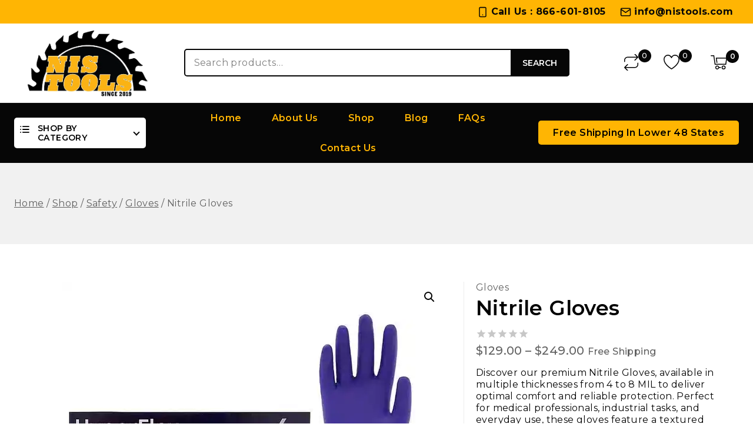

--- FILE ---
content_type: text/html; charset=UTF-8
request_url: https://nistools.com/product/disposable-nitrile-gloves/
body_size: 71853
content:
<!doctype html>
<html lang="en-US" class="no-js" itemtype="https://schema.org/IndividualProduct" itemscope>
<head><meta charset="UTF-8"><script>if(navigator.userAgent.match(/MSIE|Internet Explorer/i)||navigator.userAgent.match(/Trident\/7\..*?rv:11/i)){var href=document.location.href;if(!href.match(/[?&]nowprocket/)){if(href.indexOf("?")==-1){if(href.indexOf("#")==-1){document.location.href=href+"?nowprocket=1"}else{document.location.href=href.replace("#","?nowprocket=1#")}}else{if(href.indexOf("#")==-1){document.location.href=href+"&nowprocket=1"}else{document.location.href=href.replace("#","&nowprocket=1#")}}}}</script><script>(()=>{class RocketLazyLoadScripts{constructor(){this.v="2.0.4",this.userEvents=["keydown","keyup","mousedown","mouseup","mousemove","mouseover","mouseout","touchmove","touchstart","touchend","touchcancel","wheel","click","dblclick","input"],this.attributeEvents=["onblur","onclick","oncontextmenu","ondblclick","onfocus","onmousedown","onmouseenter","onmouseleave","onmousemove","onmouseout","onmouseover","onmouseup","onmousewheel","onscroll","onsubmit"]}async t(){this.i(),this.o(),/iP(ad|hone)/.test(navigator.userAgent)&&this.h(),this.u(),this.l(this),this.m(),this.k(this),this.p(this),this._(),await Promise.all([this.R(),this.L()]),this.lastBreath=Date.now(),this.S(this),this.P(),this.D(),this.O(),this.M(),await this.C(this.delayedScripts.normal),await this.C(this.delayedScripts.defer),await this.C(this.delayedScripts.async),await this.T(),await this.F(),await this.j(),await this.A(),window.dispatchEvent(new Event("rocket-allScriptsLoaded")),this.everythingLoaded=!0,this.lastTouchEnd&&await new Promise(t=>setTimeout(t,500-Date.now()+this.lastTouchEnd)),this.I(),this.H(),this.U(),this.W()}i(){this.CSPIssue=sessionStorage.getItem("rocketCSPIssue"),document.addEventListener("securitypolicyviolation",t=>{this.CSPIssue||"script-src-elem"!==t.violatedDirective||"data"!==t.blockedURI||(this.CSPIssue=!0,sessionStorage.setItem("rocketCSPIssue",!0))},{isRocket:!0})}o(){window.addEventListener("pageshow",t=>{this.persisted=t.persisted,this.realWindowLoadedFired=!0},{isRocket:!0}),window.addEventListener("pagehide",()=>{this.onFirstUserAction=null},{isRocket:!0})}h(){let t;function e(e){t=e}window.addEventListener("touchstart",e,{isRocket:!0}),window.addEventListener("touchend",function i(o){o.changedTouches[0]&&t.changedTouches[0]&&Math.abs(o.changedTouches[0].pageX-t.changedTouches[0].pageX)<10&&Math.abs(o.changedTouches[0].pageY-t.changedTouches[0].pageY)<10&&o.timeStamp-t.timeStamp<200&&(window.removeEventListener("touchstart",e,{isRocket:!0}),window.removeEventListener("touchend",i,{isRocket:!0}),"INPUT"===o.target.tagName&&"text"===o.target.type||(o.target.dispatchEvent(new TouchEvent("touchend",{target:o.target,bubbles:!0})),o.target.dispatchEvent(new MouseEvent("mouseover",{target:o.target,bubbles:!0})),o.target.dispatchEvent(new PointerEvent("click",{target:o.target,bubbles:!0,cancelable:!0,detail:1,clientX:o.changedTouches[0].clientX,clientY:o.changedTouches[0].clientY})),event.preventDefault()))},{isRocket:!0})}q(t){this.userActionTriggered||("mousemove"!==t.type||this.firstMousemoveIgnored?"keyup"===t.type||"mouseover"===t.type||"mouseout"===t.type||(this.userActionTriggered=!0,this.onFirstUserAction&&this.onFirstUserAction()):this.firstMousemoveIgnored=!0),"click"===t.type&&t.preventDefault(),t.stopPropagation(),t.stopImmediatePropagation(),"touchstart"===this.lastEvent&&"touchend"===t.type&&(this.lastTouchEnd=Date.now()),"click"===t.type&&(this.lastTouchEnd=0),this.lastEvent=t.type,t.composedPath&&t.composedPath()[0].getRootNode()instanceof ShadowRoot&&(t.rocketTarget=t.composedPath()[0]),this.savedUserEvents.push(t)}u(){this.savedUserEvents=[],this.userEventHandler=this.q.bind(this),this.userEvents.forEach(t=>window.addEventListener(t,this.userEventHandler,{passive:!1,isRocket:!0})),document.addEventListener("visibilitychange",this.userEventHandler,{isRocket:!0})}U(){this.userEvents.forEach(t=>window.removeEventListener(t,this.userEventHandler,{passive:!1,isRocket:!0})),document.removeEventListener("visibilitychange",this.userEventHandler,{isRocket:!0}),this.savedUserEvents.forEach(t=>{(t.rocketTarget||t.target).dispatchEvent(new window[t.constructor.name](t.type,t))})}m(){const t="return false",e=Array.from(this.attributeEvents,t=>"data-rocket-"+t),i="["+this.attributeEvents.join("],[")+"]",o="[data-rocket-"+this.attributeEvents.join("],[data-rocket-")+"]",s=(e,i,o)=>{o&&o!==t&&(e.setAttribute("data-rocket-"+i,o),e["rocket"+i]=new Function("event",o),e.setAttribute(i,t))};new MutationObserver(t=>{for(const n of t)"attributes"===n.type&&(n.attributeName.startsWith("data-rocket-")||this.everythingLoaded?n.attributeName.startsWith("data-rocket-")&&this.everythingLoaded&&this.N(n.target,n.attributeName.substring(12)):s(n.target,n.attributeName,n.target.getAttribute(n.attributeName))),"childList"===n.type&&n.addedNodes.forEach(t=>{if(t.nodeType===Node.ELEMENT_NODE)if(this.everythingLoaded)for(const i of[t,...t.querySelectorAll(o)])for(const t of i.getAttributeNames())e.includes(t)&&this.N(i,t.substring(12));else for(const e of[t,...t.querySelectorAll(i)])for(const t of e.getAttributeNames())this.attributeEvents.includes(t)&&s(e,t,e.getAttribute(t))})}).observe(document,{subtree:!0,childList:!0,attributeFilter:[...this.attributeEvents,...e]})}I(){this.attributeEvents.forEach(t=>{document.querySelectorAll("[data-rocket-"+t+"]").forEach(e=>{this.N(e,t)})})}N(t,e){const i=t.getAttribute("data-rocket-"+e);i&&(t.setAttribute(e,i),t.removeAttribute("data-rocket-"+e))}k(t){Object.defineProperty(HTMLElement.prototype,"onclick",{get(){return this.rocketonclick||null},set(e){this.rocketonclick=e,this.setAttribute(t.everythingLoaded?"onclick":"data-rocket-onclick","this.rocketonclick(event)")}})}S(t){function e(e,i){let o=e[i];e[i]=null,Object.defineProperty(e,i,{get:()=>o,set(s){t.everythingLoaded?o=s:e["rocket"+i]=o=s}})}e(document,"onreadystatechange"),e(window,"onload"),e(window,"onpageshow");try{Object.defineProperty(document,"readyState",{get:()=>t.rocketReadyState,set(e){t.rocketReadyState=e},configurable:!0}),document.readyState="loading"}catch(t){console.log("WPRocket DJE readyState conflict, bypassing")}}l(t){this.originalAddEventListener=EventTarget.prototype.addEventListener,this.originalRemoveEventListener=EventTarget.prototype.removeEventListener,this.savedEventListeners=[],EventTarget.prototype.addEventListener=function(e,i,o){o&&o.isRocket||!t.B(e,this)&&!t.userEvents.includes(e)||t.B(e,this)&&!t.userActionTriggered||e.startsWith("rocket-")||t.everythingLoaded?t.originalAddEventListener.call(this,e,i,o):(t.savedEventListeners.push({target:this,remove:!1,type:e,func:i,options:o}),"mouseenter"!==e&&"mouseleave"!==e||t.originalAddEventListener.call(this,e,t.savedUserEvents.push,o))},EventTarget.prototype.removeEventListener=function(e,i,o){o&&o.isRocket||!t.B(e,this)&&!t.userEvents.includes(e)||t.B(e,this)&&!t.userActionTriggered||e.startsWith("rocket-")||t.everythingLoaded?t.originalRemoveEventListener.call(this,e,i,o):t.savedEventListeners.push({target:this,remove:!0,type:e,func:i,options:o})}}J(t,e){this.savedEventListeners=this.savedEventListeners.filter(i=>{let o=i.type,s=i.target||window;return e!==o||t!==s||(this.B(o,s)&&(i.type="rocket-"+o),this.$(i),!1)})}H(){EventTarget.prototype.addEventListener=this.originalAddEventListener,EventTarget.prototype.removeEventListener=this.originalRemoveEventListener,this.savedEventListeners.forEach(t=>this.$(t))}$(t){t.remove?this.originalRemoveEventListener.call(t.target,t.type,t.func,t.options):this.originalAddEventListener.call(t.target,t.type,t.func,t.options)}p(t){let e;function i(e){return t.everythingLoaded?e:e.split(" ").map(t=>"load"===t||t.startsWith("load.")?"rocket-jquery-load":t).join(" ")}function o(o){function s(e){const s=o.fn[e];o.fn[e]=o.fn.init.prototype[e]=function(){return this[0]===window&&t.userActionTriggered&&("string"==typeof arguments[0]||arguments[0]instanceof String?arguments[0]=i(arguments[0]):"object"==typeof arguments[0]&&Object.keys(arguments[0]).forEach(t=>{const e=arguments[0][t];delete arguments[0][t],arguments[0][i(t)]=e})),s.apply(this,arguments),this}}if(o&&o.fn&&!t.allJQueries.includes(o)){const e={DOMContentLoaded:[],"rocket-DOMContentLoaded":[]};for(const t in e)document.addEventListener(t,()=>{e[t].forEach(t=>t())},{isRocket:!0});o.fn.ready=o.fn.init.prototype.ready=function(i){function s(){parseInt(o.fn.jquery)>2?setTimeout(()=>i.bind(document)(o)):i.bind(document)(o)}return"function"==typeof i&&(t.realDomReadyFired?!t.userActionTriggered||t.fauxDomReadyFired?s():e["rocket-DOMContentLoaded"].push(s):e.DOMContentLoaded.push(s)),o([])},s("on"),s("one"),s("off"),t.allJQueries.push(o)}e=o}t.allJQueries=[],o(window.jQuery),Object.defineProperty(window,"jQuery",{get:()=>e,set(t){o(t)}})}P(){const t=new Map;document.write=document.writeln=function(e){const i=document.currentScript,o=document.createRange(),s=i.parentElement;let n=t.get(i);void 0===n&&(n=i.nextSibling,t.set(i,n));const c=document.createDocumentFragment();o.setStart(c,0),c.appendChild(o.createContextualFragment(e)),s.insertBefore(c,n)}}async R(){return new Promise(t=>{this.userActionTriggered?t():this.onFirstUserAction=t})}async L(){return new Promise(t=>{document.addEventListener("DOMContentLoaded",()=>{this.realDomReadyFired=!0,t()},{isRocket:!0})})}async j(){return this.realWindowLoadedFired?Promise.resolve():new Promise(t=>{window.addEventListener("load",t,{isRocket:!0})})}M(){this.pendingScripts=[];this.scriptsMutationObserver=new MutationObserver(t=>{for(const e of t)e.addedNodes.forEach(t=>{"SCRIPT"!==t.tagName||t.noModule||t.isWPRocket||this.pendingScripts.push({script:t,promise:new Promise(e=>{const i=()=>{const i=this.pendingScripts.findIndex(e=>e.script===t);i>=0&&this.pendingScripts.splice(i,1),e()};t.addEventListener("load",i,{isRocket:!0}),t.addEventListener("error",i,{isRocket:!0}),setTimeout(i,1e3)})})})}),this.scriptsMutationObserver.observe(document,{childList:!0,subtree:!0})}async F(){await this.X(),this.pendingScripts.length?(await this.pendingScripts[0].promise,await this.F()):this.scriptsMutationObserver.disconnect()}D(){this.delayedScripts={normal:[],async:[],defer:[]},document.querySelectorAll("script[type$=rocketlazyloadscript]").forEach(t=>{t.hasAttribute("data-rocket-src")?t.hasAttribute("async")&&!1!==t.async?this.delayedScripts.async.push(t):t.hasAttribute("defer")&&!1!==t.defer||"module"===t.getAttribute("data-rocket-type")?this.delayedScripts.defer.push(t):this.delayedScripts.normal.push(t):this.delayedScripts.normal.push(t)})}async _(){await this.L();let t=[];document.querySelectorAll("script[type$=rocketlazyloadscript][data-rocket-src]").forEach(e=>{let i=e.getAttribute("data-rocket-src");if(i&&!i.startsWith("data:")){i.startsWith("//")&&(i=location.protocol+i);try{const o=new URL(i).origin;o!==location.origin&&t.push({src:o,crossOrigin:e.crossOrigin||"module"===e.getAttribute("data-rocket-type")})}catch(t){}}}),t=[...new Map(t.map(t=>[JSON.stringify(t),t])).values()],this.Y(t,"preconnect")}async G(t){if(await this.K(),!0!==t.noModule||!("noModule"in HTMLScriptElement.prototype))return new Promise(e=>{let i;function o(){(i||t).setAttribute("data-rocket-status","executed"),e()}try{if(navigator.userAgent.includes("Firefox/")||""===navigator.vendor||this.CSPIssue)i=document.createElement("script"),[...t.attributes].forEach(t=>{let e=t.nodeName;"type"!==e&&("data-rocket-type"===e&&(e="type"),"data-rocket-src"===e&&(e="src"),i.setAttribute(e,t.nodeValue))}),t.text&&(i.text=t.text),t.nonce&&(i.nonce=t.nonce),i.hasAttribute("src")?(i.addEventListener("load",o,{isRocket:!0}),i.addEventListener("error",()=>{i.setAttribute("data-rocket-status","failed-network"),e()},{isRocket:!0}),setTimeout(()=>{i.isConnected||e()},1)):(i.text=t.text,o()),i.isWPRocket=!0,t.parentNode.replaceChild(i,t);else{const i=t.getAttribute("data-rocket-type"),s=t.getAttribute("data-rocket-src");i?(t.type=i,t.removeAttribute("data-rocket-type")):t.removeAttribute("type"),t.addEventListener("load",o,{isRocket:!0}),t.addEventListener("error",i=>{this.CSPIssue&&i.target.src.startsWith("data:")?(console.log("WPRocket: CSP fallback activated"),t.removeAttribute("src"),this.G(t).then(e)):(t.setAttribute("data-rocket-status","failed-network"),e())},{isRocket:!0}),s?(t.fetchPriority="high",t.removeAttribute("data-rocket-src"),t.src=s):t.src="data:text/javascript;base64,"+window.btoa(unescape(encodeURIComponent(t.text)))}}catch(i){t.setAttribute("data-rocket-status","failed-transform"),e()}});t.setAttribute("data-rocket-status","skipped")}async C(t){const e=t.shift();return e?(e.isConnected&&await this.G(e),this.C(t)):Promise.resolve()}O(){this.Y([...this.delayedScripts.normal,...this.delayedScripts.defer,...this.delayedScripts.async],"preload")}Y(t,e){this.trash=this.trash||[];let i=!0;var o=document.createDocumentFragment();t.forEach(t=>{const s=t.getAttribute&&t.getAttribute("data-rocket-src")||t.src;if(s&&!s.startsWith("data:")){const n=document.createElement("link");n.href=s,n.rel=e,"preconnect"!==e&&(n.as="script",n.fetchPriority=i?"high":"low"),t.getAttribute&&"module"===t.getAttribute("data-rocket-type")&&(n.crossOrigin=!0),t.crossOrigin&&(n.crossOrigin=t.crossOrigin),t.integrity&&(n.integrity=t.integrity),t.nonce&&(n.nonce=t.nonce),o.appendChild(n),this.trash.push(n),i=!1}}),document.head.appendChild(o)}W(){this.trash.forEach(t=>t.remove())}async T(){try{document.readyState="interactive"}catch(t){}this.fauxDomReadyFired=!0;try{await this.K(),this.J(document,"readystatechange"),document.dispatchEvent(new Event("rocket-readystatechange")),await this.K(),document.rocketonreadystatechange&&document.rocketonreadystatechange(),await this.K(),this.J(document,"DOMContentLoaded"),document.dispatchEvent(new Event("rocket-DOMContentLoaded")),await this.K(),this.J(window,"DOMContentLoaded"),window.dispatchEvent(new Event("rocket-DOMContentLoaded"))}catch(t){console.error(t)}}async A(){try{document.readyState="complete"}catch(t){}try{await this.K(),this.J(document,"readystatechange"),document.dispatchEvent(new Event("rocket-readystatechange")),await this.K(),document.rocketonreadystatechange&&document.rocketonreadystatechange(),await this.K(),this.J(window,"load"),window.dispatchEvent(new Event("rocket-load")),await this.K(),window.rocketonload&&window.rocketonload(),await this.K(),this.allJQueries.forEach(t=>t(window).trigger("rocket-jquery-load")),await this.K(),this.J(window,"pageshow");const t=new Event("rocket-pageshow");t.persisted=this.persisted,window.dispatchEvent(t),await this.K(),window.rocketonpageshow&&window.rocketonpageshow({persisted:this.persisted})}catch(t){console.error(t)}}async K(){Date.now()-this.lastBreath>45&&(await this.X(),this.lastBreath=Date.now())}async X(){return document.hidden?new Promise(t=>setTimeout(t)):new Promise(t=>requestAnimationFrame(t))}B(t,e){return e===document&&"readystatechange"===t||(e===document&&"DOMContentLoaded"===t||(e===window&&"DOMContentLoaded"===t||(e===window&&"load"===t||e===window&&"pageshow"===t)))}static run(){(new RocketLazyLoadScripts).t()}}RocketLazyLoadScripts.run()})();</script>
	
	<meta name="viewport" content="width=device-width, initial-scale=1, minimum-scale=1">
	<title>Nitrile Gloves | Tools</title><link rel="preload" href="https://nistools.com/wp-content/uploads/2025/03/cropped-NIS-logo-for-web-1.png.webp" as="image" imagesrcset="https://nistools.com/wp-content/uploads/2025/03/cropped-NIS-logo-for-web-1.png.webp 595w,https://nistools.com/wp-content/uploads/2025/03/cropped-NIS-logo-for-web-1-300x144.webp 300w" imagesizes="(max-width: 595px) 100vw, 595px" fetchpriority="high"><link rel="preload" href="https://nistools.com/wp-content/uploads/2024/01/products-6-mil-nitrile-gloves.webp" as="image" fetchpriority="high"><style id="perfmatters-used-css">:root{--background:0 0% 100%;--foreground:222.2 84% 4.9%;--card:0 0% 100%;--card-foreground:222.2 84% 4.9%;--popover:0 0% 100%;--popover-foreground:222.2 84% 4.9%;--primary:221.2 83.2% 53.3%;--primary-foreground:210 40% 98%;--secondary:210 40% 96.1%;--secondary-foreground:222.2 47.4% 11.2%;--muted:210 40% 96.1%;--muted-foreground:215.4 16.3% 46.9%;--accent:210 40% 96.1%;--accent-foreground:222.2 47.4% 11.2%;--destructive:0 84.2% 60.2%;--destructive-foreground:210 40% 98%;--border:214.3 31.8% 91.4%;--input:214.3 31.8% 91.4%;--ring:221.2 83.2% 53.3%;--radius:8px;}*,::before,::after{--tw-border-spacing-x:0;--tw-border-spacing-y:0;--tw-translate-x:0;--tw-translate-y:0;--tw-rotate:0;--tw-skew-x:0;--tw-skew-y:0;--tw-scale-x:1;--tw-scale-y:1;--tw-scroll-snap-strictness:proximity;--tw-ring-offset-width:0px;--tw-ring-offset-color:#fff;--tw-ring-offset-shadow:0 0 rgba(0,0,0,0);--tw-ring-shadow:0 0 rgba(0,0,0,0);--tw-shadow:0 0 rgba(0,0,0,0);--tw-shadow-colored:0 0 rgba(0,0,0,0);}::backdrop{--tw-border-spacing-x:0;--tw-border-spacing-y:0;--tw-translate-x:0;--tw-translate-y:0;--tw-rotate:0;--tw-skew-x:0;--tw-skew-y:0;--tw-scale-x:1;--tw-scale-y:1;--tw-scroll-snap-strictness:proximity;--tw-ring-offset-width:0px;--tw-ring-offset-color:#fff;--tw-ring-offset-shadow:0 0 rgba(0,0,0,0);--tw-ring-shadow:0 0 rgba(0,0,0,0);--tw-shadow:0 0 rgba(0,0,0,0);--tw-shadow-colored:0 0 rgba(0,0,0,0);}@keyframes enter{from{opacity:var(--tw-enter-opacity,1);transform:translate3d(var(--tw-enter-translate-x,0),var(--tw-enter-translate-y,0),0) scale3d(var(--tw-enter-scale,1),var(--tw-enter-scale,1),var(--tw-enter-scale,1)) rotate(var(--tw-enter-rotate,0));}}@keyframes exit{to{opacity:var(--tw-exit-opacity,1);transform:translate3d(var(--tw-exit-translate-x,0),var(--tw-exit-translate-y,0),0) scale3d(var(--tw-exit-scale,1),var(--tw-exit-scale,1),var(--tw-exit-scale,1)) rotate(var(--tw-exit-rotate,0));}}*,::before,::after{--tw-border-spacing-x:0;--tw-border-spacing-y:0;--tw-translate-x:0;--tw-translate-y:0;--tw-rotate:0;--tw-skew-x:0;--tw-skew-y:0;--tw-scale-x:1;--tw-scale-y:1;--tw-scroll-snap-strictness:proximity;--tw-ring-offset-width:0px;--tw-ring-offset-color:#fff;--tw-ring-offset-shadow:0 0 rgba(0,0,0,0);--tw-ring-shadow:0 0 rgba(0,0,0,0);--tw-shadow:0 0 rgba(0,0,0,0);--tw-shadow-colored:0 0 rgba(0,0,0,0);}::backdrop{--tw-border-spacing-x:0;--tw-border-spacing-y:0;--tw-translate-x:0;--tw-translate-y:0;--tw-rotate:0;--tw-skew-x:0;--tw-skew-y:0;--tw-scale-x:1;--tw-scale-y:1;--tw-scroll-snap-strictness:proximity;--tw-ring-offset-width:0px;--tw-ring-offset-color:#fff;--tw-ring-offset-shadow:0 0 rgba(0,0,0,0);--tw-ring-shadow:0 0 rgba(0,0,0,0);--tw-shadow:0 0 rgba(0,0,0,0);--tw-shadow-colored:0 0 rgba(0,0,0,0);}@keyframes enter{from{opacity:var(--tw-enter-opacity,1);transform:translate3d(var(--tw-enter-translate-x,0),var(--tw-enter-translate-y,0),0) scale3d(var(--tw-enter-scale,1),var(--tw-enter-scale,1),var(--tw-enter-scale,1)) rotate(var(--tw-enter-rotate,0));}}@keyframes exit{to{opacity:var(--tw-exit-opacity,1);transform:translate3d(var(--tw-exit-translate-x,0),var(--tw-exit-translate-y,0),0) scale3d(var(--tw-exit-scale,1),var(--tw-exit-scale,1),var(--tw-exit-scale,1)) rotate(var(--tw-exit-rotate,0));}}:root{--background:0 0% 100%;--foreground:222.2 84% 4.9%;--card:0 0% 100%;--card-foreground:222.2 84% 4.9%;--popover:0 0% 100%;--popover-foreground:222.2 84% 4.9%;--primary:221.2 83.2% 53.3%;--primary-foreground:210 40% 98%;--secondary:210 40% 96.1%;--secondary-foreground:222.2 47.4% 11.2%;--muted:210 40% 96.1%;--muted-foreground:215.4 16.3% 46.9%;--accent:210 40% 96.1%;--accent-foreground:222.2 47.4% 11.2%;--destructive:0 84.2% 60.2%;--destructive-foreground:210 40% 98%;--border:214.3 31.8% 91.4%;--input:214.3 31.8% 91.4%;--ring:221.2 83.2% 53.3%;--radius:8px;}*,::before,::after{--tw-border-spacing-x:0;--tw-border-spacing-y:0;--tw-translate-x:0;--tw-translate-y:0;--tw-rotate:0;--tw-skew-x:0;--tw-skew-y:0;--tw-scale-x:1;--tw-scale-y:1;--tw-scroll-snap-strictness:proximity;--tw-ring-offset-width:0px;--tw-ring-offset-color:#fff;--tw-ring-offset-shadow:0 0 rgba(0,0,0,0);--tw-ring-shadow:0 0 rgba(0,0,0,0);--tw-shadow:0 0 rgba(0,0,0,0);--tw-shadow-colored:0 0 rgba(0,0,0,0);}::backdrop{--tw-border-spacing-x:0;--tw-border-spacing-y:0;--tw-translate-x:0;--tw-translate-y:0;--tw-rotate:0;--tw-skew-x:0;--tw-skew-y:0;--tw-scale-x:1;--tw-scale-y:1;--tw-scroll-snap-strictness:proximity;--tw-ring-offset-width:0px;--tw-ring-offset-color:#fff;--tw-ring-offset-shadow:0 0 rgba(0,0,0,0);--tw-ring-shadow:0 0 rgba(0,0,0,0);--tw-shadow:0 0 rgba(0,0,0,0);--tw-shadow-colored:0 0 rgba(0,0,0,0);}@keyframes enter{from{opacity:var(--tw-enter-opacity,1);transform:translate3d(var(--tw-enter-translate-x,0),var(--tw-enter-translate-y,0),0) scale3d(var(--tw-enter-scale,1),var(--tw-enter-scale,1),var(--tw-enter-scale,1)) rotate(var(--tw-enter-rotate,0));}}@keyframes exit{to{opacity:var(--tw-exit-opacity,1);transform:translate3d(var(--tw-exit-translate-x,0),var(--tw-exit-translate-y,0),0) scale3d(var(--tw-exit-scale,1),var(--tw-exit-scale,1),var(--tw-exit-scale,1)) rotate(var(--tw-exit-rotate,0));}}*,::before,::after{--tw-border-spacing-x:0;--tw-border-spacing-y:0;--tw-translate-x:0;--tw-translate-y:0;--tw-rotate:0;--tw-skew-x:0;--tw-skew-y:0;--tw-scale-x:1;--tw-scale-y:1;--tw-scroll-snap-strictness:proximity;--tw-ring-offset-width:0px;--tw-ring-offset-color:#fff;--tw-ring-offset-shadow:0 0 rgba(0,0,0,0);--tw-ring-shadow:0 0 rgba(0,0,0,0);--tw-shadow:0 0 rgba(0,0,0,0);--tw-shadow-colored:0 0 rgba(0,0,0,0);}::backdrop{--tw-border-spacing-x:0;--tw-border-spacing-y:0;--tw-translate-x:0;--tw-translate-y:0;--tw-rotate:0;--tw-skew-x:0;--tw-skew-y:0;--tw-scale-x:1;--tw-scale-y:1;--tw-scroll-snap-strictness:proximity;--tw-ring-offset-width:0px;--tw-ring-offset-color:#fff;--tw-ring-offset-shadow:0 0 rgba(0,0,0,0);--tw-ring-shadow:0 0 rgba(0,0,0,0);--tw-shadow:0 0 rgba(0,0,0,0);--tw-shadow-colored:0 0 rgba(0,0,0,0);}@keyframes enter{from{opacity:var(--tw-enter-opacity,1);transform:translate3d(var(--tw-enter-translate-x,0),var(--tw-enter-translate-y,0),0) scale3d(var(--tw-enter-scale,1),var(--tw-enter-scale,1),var(--tw-enter-scale,1)) rotate(var(--tw-enter-rotate,0));}}@keyframes exit{to{opacity:var(--tw-exit-opacity,1);transform:translate3d(var(--tw-exit-translate-x,0),var(--tw-exit-translate-y,0),0) scale3d(var(--tw-exit-scale,1),var(--tw-exit-scale,1),var(--tw-exit-scale,1)) rotate(var(--tw-exit-rotate,0));}}:where(.wp-block-button__link){border-radius:9999px;box-shadow:none;padding:calc(.667em + 2px) calc(1.333em + 2px);text-decoration:none;}:root :where(.wp-block-button .wp-block-button__link.is-style-outline),:root :where(.wp-block-button.is-style-outline>.wp-block-button__link){border:2px solid;padding:.667em 1.333em;}:root :where(.wp-block-button .wp-block-button__link.is-style-outline:not(.has-text-color)),:root :where(.wp-block-button.is-style-outline>.wp-block-button__link:not(.has-text-color)){color:currentColor;}:root :where(.wp-block-button .wp-block-button__link.is-style-outline:not(.has-background)),:root :where(.wp-block-button.is-style-outline>.wp-block-button__link:not(.has-background)){background-color:initial;background-image:none;}:where(.wp-block-columns){margin-bottom:1.75em;}:where(.wp-block-columns.has-background){padding:1.25em 2.375em;}:where(.wp-block-post-comments input[type=submit]){border:none;}:where(.wp-block-cover-image:not(.has-text-color)),:where(.wp-block-cover:not(.has-text-color)){color:#fff;}:where(.wp-block-cover-image.is-light:not(.has-text-color)),:where(.wp-block-cover.is-light:not(.has-text-color)){color:#000;}:root :where(.wp-block-cover h1:not(.has-text-color)),:root :where(.wp-block-cover h2:not(.has-text-color)),:root :where(.wp-block-cover h3:not(.has-text-color)),:root :where(.wp-block-cover h4:not(.has-text-color)),:root :where(.wp-block-cover h5:not(.has-text-color)),:root :where(.wp-block-cover h6:not(.has-text-color)),:root :where(.wp-block-cover p:not(.has-text-color)){color:inherit;}:where(.wp-block-file){margin-bottom:1.5em;}:where(.wp-block-file__button){border-radius:2em;display:inline-block;padding:.5em 1em;}:where(.wp-block-file__button):where(a):active,:where(.wp-block-file__button):where(a):focus,:where(.wp-block-file__button):where(a):hover,:where(.wp-block-file__button):where(a):visited{box-shadow:none;color:#fff;opacity:.85;text-decoration:none;}:where(.wp-block-form-input__input){font-size:1em;margin-bottom:.5em;padding:0 .5em;}:where(.wp-block-form-input__input)[type=date],:where(.wp-block-form-input__input)[type=datetime-local],:where(.wp-block-form-input__input)[type=datetime],:where(.wp-block-form-input__input)[type=email],:where(.wp-block-form-input__input)[type=month],:where(.wp-block-form-input__input)[type=number],:where(.wp-block-form-input__input)[type=password],:where(.wp-block-form-input__input)[type=search],:where(.wp-block-form-input__input)[type=tel],:where(.wp-block-form-input__input)[type=text],:where(.wp-block-form-input__input)[type=time],:where(.wp-block-form-input__input)[type=url],:where(.wp-block-form-input__input)[type=week]{border-style:solid;border-width:1px;line-height:2;min-height:2em;}:where(.wp-block-group.wp-block-group-is-layout-constrained){position:relative;}@keyframes show-content-image{0%{visibility:hidden;}99%{visibility:hidden;}to{visibility:visible;}}@keyframes turn-on-visibility{0%{opacity:0;}to{opacity:1;}}@keyframes turn-off-visibility{0%{opacity:1;visibility:visible;}99%{opacity:0;visibility:visible;}to{opacity:0;visibility:hidden;}}@keyframes lightbox-zoom-in{0%{transform:translate(calc(( -100vw + var(--wp--lightbox-scrollbar-width) ) / 2 + var(--wp--lightbox-initial-left-position)),calc(-50vh + var(--wp--lightbox-initial-top-position))) scale(var(--wp--lightbox-scale));}to{transform:translate(-50%,-50%) scale(1);}}@keyframes lightbox-zoom-out{0%{transform:translate(-50%,-50%) scale(1);visibility:visible;}99%{visibility:visible;}to{transform:translate(calc(( -100vw + var(--wp--lightbox-scrollbar-width) ) / 2 + var(--wp--lightbox-initial-left-position)),calc(-50vh + var(--wp--lightbox-initial-top-position))) scale(var(--wp--lightbox-scale));visibility:hidden;}}:where(.wp-block-latest-comments:not([style*=line-height] .wp-block-latest-comments__comment)){line-height:1.1;}:where(.wp-block-latest-comments:not([style*=line-height] .wp-block-latest-comments__comment-excerpt p)){line-height:1.8;}:root :where(.wp-block-latest-posts.is-grid){padding:0;}:root :where(.wp-block-latest-posts.wp-block-latest-posts__list){padding-left:0;}ol,ul{box-sizing:border-box;}:root :where(.wp-block-list.has-background){padding:1.25em 2.375em;}:where(.wp-block-navigation.has-background .wp-block-navigation-item a:not(.wp-element-button)),:where(.wp-block-navigation.has-background .wp-block-navigation-submenu a:not(.wp-element-button)){padding:.5em 1em;}:where(.wp-block-navigation .wp-block-navigation__submenu-container .wp-block-navigation-item a:not(.wp-element-button)),:where(.wp-block-navigation .wp-block-navigation__submenu-container .wp-block-navigation-submenu a:not(.wp-element-button)),:where(.wp-block-navigation .wp-block-navigation__submenu-container .wp-block-navigation-submenu button.wp-block-navigation-item__content),:where(.wp-block-navigation .wp-block-navigation__submenu-container .wp-block-pages-list__item button.wp-block-navigation-item__content){padding:.5em 1em;}@keyframes overlay-menu__fade-in-animation{0%{opacity:0;transform:translateY(.5em);}to{opacity:1;transform:translateY(0);}}:root :where(p.has-background){padding:1.25em 2.375em;}:where(p.has-text-color:not(.has-link-color)) a{color:inherit;}:where(.wp-block-post-comments-form input:not([type=submit])),:where(.wp-block-post-comments-form textarea){border:1px solid #949494;font-family:inherit;font-size:1em;}:where(.wp-block-post-comments-form input:where(:not([type=submit]):not([type=checkbox]))),:where(.wp-block-post-comments-form textarea){padding:calc(.667em + 2px);}:where(.wp-block-post-excerpt){box-sizing:border-box;margin-bottom:var(--wp--style--block-gap);margin-top:var(--wp--style--block-gap);}:where(.wp-block-preformatted.has-background){padding:1.25em 2.375em;}:where(.wp-block-search__button){border:1px solid #ccc;padding:6px 10px;}:where(.wp-block-search__input){appearance:none;border:1px solid #949494;flex-grow:1;font-family:inherit;font-size:inherit;font-style:inherit;font-weight:inherit;letter-spacing:inherit;line-height:inherit;margin-left:0;margin-right:0;min-width:3rem;padding:8px;text-decoration:unset !important;text-transform:inherit;}:where(.wp-block-search__button-inside .wp-block-search__inside-wrapper){background-color:#fff;border:1px solid #949494;box-sizing:border-box;padding:4px;}:where(.wp-block-search__button-inside .wp-block-search__inside-wrapper) :where(.wp-block-search__button){padding:4px 8px;}:root :where(.wp-block-separator.is-style-dots){height:auto;line-height:1;text-align:center;}:root :where(.wp-block-separator.is-style-dots):before{color:currentColor;content:"···";font-family:serif;font-size:1.5em;letter-spacing:2em;padding-left:2em;}:root :where(.wp-block-site-logo.is-style-rounded){border-radius:9999px;}:root :where(.wp-block-social-links .wp-social-link a){padding:.25em;}:root :where(.wp-block-social-links.is-style-logos-only .wp-social-link a){padding:0;}:root :where(.wp-block-social-links.is-style-pill-shape .wp-social-link a){padding-left:.6666666667em;padding-right:.6666666667em;}:root :where(.wp-block-tag-cloud.is-style-outline){display:flex;flex-wrap:wrap;gap:1ch;}:root :where(.wp-block-tag-cloud.is-style-outline a){border:1px solid;font-size:unset !important;margin-right:0;padding:1ch 2ch;text-decoration:none !important;}:root :where(.wp-block-table-of-contents){box-sizing:border-box;}:where(.wp-block-term-description){box-sizing:border-box;margin-bottom:var(--wp--style--block-gap);margin-top:var(--wp--style--block-gap);}:where(pre.wp-block-verse){font-family:inherit;}.editor-styles-wrapper,.entry-content{counter-reset:footnotes;}:root{--wp-block-synced-color:#7a00df;--wp-block-synced-color--rgb:122,0,223;--wp-bound-block-color:var(--wp-block-synced-color);--wp-editor-canvas-background:#ddd;--wp-admin-theme-color:#007cba;--wp-admin-theme-color--rgb:0,124,186;--wp-admin-theme-color-darker-10:#006ba1;--wp-admin-theme-color-darker-10--rgb:0,107,160.5;--wp-admin-theme-color-darker-20:#005a87;--wp-admin-theme-color-darker-20--rgb:0,90,135;--wp-admin-border-width-focus:2px;}@media (min-resolution:192dpi){:root{--wp-admin-border-width-focus:1.5px;}}:root{--wp--preset--font-size--normal:16px;--wp--preset--font-size--huge:42px;}.screen-reader-text{border:0;clip-path:inset(50%);height:1px;margin:-1px;overflow:hidden;padding:0;position:absolute;width:1px;word-wrap:normal !important;}.screen-reader-text:focus{background-color:#ddd;clip-path:none;color:#444;display:block;font-size:1em;height:auto;left:5px;line-height:normal;padding:15px 23px 14px;text-decoration:none;top:5px;width:auto;z-index:100000;}html :where(.has-border-color){border-style:solid;}html :where([style*=border-top-color]){border-top-style:solid;}html :where([style*=border-right-color]){border-right-style:solid;}html :where([style*=border-bottom-color]){border-bottom-style:solid;}html :where([style*=border-left-color]){border-left-style:solid;}html :where([style*=border-width]){border-style:solid;}html :where([style*=border-top-width]){border-top-style:solid;}html :where([style*=border-right-width]){border-right-style:solid;}html :where([style*=border-bottom-width]){border-bottom-style:solid;}html :where([style*=border-left-width]){border-left-style:solid;}html :where(img[class*=wp-image-]){height:auto;max-width:100%;}:where(figure){margin:0 0 1em;}html :where(.is-position-sticky){--wp-admin--admin-bar--position-offset:var(--wp-admin--admin-bar--height,0px);}@media screen and (max-width:600px){html :where(.is-position-sticky){--wp-admin--admin-bar--position-offset:0px;}}button.pswp__button{box-shadow:none !important;background-image:url("https://nistools.com/wp-content/plugins/woocommerce/assets/css/photoswipe/default-skin/default-skin.png") !important;}button.pswp__button,button.pswp__button--arrow--left::before,button.pswp__button--arrow--right::before,button.pswp__button:hover{background-color:transparent !important;}button.pswp__button--arrow--left,button.pswp__button--arrow--left:hover,button.pswp__button--arrow--right,button.pswp__button--arrow--right:hover{background-image:none !important;}button.pswp__button--close:hover{background-position:0 -44px;}button.pswp__button--zoom:hover{background-position:-88px 0;}.pswp{display:none;position:absolute;width:100%;height:100%;left:0;top:0;overflow:hidden;-ms-touch-action:none;touch-action:none;z-index:1500;-webkit-text-size-adjust:100%;-webkit-backface-visibility:hidden;outline:0;}.pswp *{-webkit-box-sizing:border-box;box-sizing:border-box;}.pswp img{max-width:none;}.pswp__bg{position:absolute;left:0;top:0;width:100%;height:100%;background:#000;opacity:0;-webkit-transform:translateZ(0);transform:translateZ(0);-webkit-backface-visibility:hidden;will-change:opacity;}.pswp__scroll-wrap{position:absolute;left:0;top:0;width:100%;height:100%;overflow:hidden;}.pswp__container,.pswp__zoom-wrap{-ms-touch-action:none;touch-action:none;position:absolute;left:0;right:0;top:0;bottom:0;}.pswp__container,.pswp__img{-webkit-user-select:none;-moz-user-select:none;-ms-user-select:none;user-select:none;-webkit-tap-highlight-color:transparent;-webkit-touch-callout:none;}.pswp__bg{will-change:opacity;-webkit-transition:opacity 333ms cubic-bezier(.4,0,.22,1);transition:opacity 333ms cubic-bezier(.4,0,.22,1);}.pswp__container,.pswp__zoom-wrap{-webkit-backface-visibility:hidden;}.pswp__item{position:absolute;left:0;right:0;top:0;bottom:0;overflow:hidden;}.pswp__button{width:44px;height:44px;position:relative;background:0 0;cursor:pointer;overflow:visible;-webkit-appearance:none;display:block;border:0;padding:0;margin:0;float:left;opacity:.75;-webkit-transition:opacity .2s;transition:opacity .2s;-webkit-box-shadow:none;box-shadow:none;}.pswp__button:focus,.pswp__button:hover{opacity:1;}.pswp__button:active{outline:0;opacity:.9;}.pswp__button::-moz-focus-inner{padding:0;border:0;}.pswp__button,.pswp__button--arrow--left:before,.pswp__button--arrow--right:before{background:url("https://nistools.com/wp-content/plugins/woocommerce/assets/css/photoswipe/default-skin/default-skin.png") 0 0 no-repeat;background-size:264px 88px;width:44px;height:44px;}.pswp__button--close{background-position:0 -44px;}.pswp__button--share{background-position:-44px -44px;}.pswp__button--fs{display:none;}.pswp__button--zoom{display:none;background-position:-88px 0;}.pswp__button--arrow--left,.pswp__button--arrow--right{background:0 0;top:50%;margin-top:-50px;width:70px;height:100px;position:absolute;}.pswp__button--arrow--left{left:0;}.pswp__button--arrow--right{right:0;}.pswp__button--arrow--left:before,.pswp__button--arrow--right:before{content:"";top:35px;background-color:rgba(0,0,0,.3);height:30px;width:32px;position:absolute;}.pswp__button--arrow--left:before{left:6px;background-position:-138px -44px;}.pswp__button--arrow--right:before{right:6px;background-position:-94px -44px;}.pswp__counter,.pswp__share-modal{-webkit-user-select:none;-moz-user-select:none;-ms-user-select:none;user-select:none;}.pswp__share-modal{display:block;background:rgba(0,0,0,.5);width:100%;height:100%;top:0;left:0;padding:10px;position:absolute;z-index:1600;opacity:0;-webkit-transition:opacity .25s ease-out;transition:opacity .25s ease-out;-webkit-backface-visibility:hidden;will-change:opacity;}.pswp__share-modal--hidden{display:none;}.pswp__share-tooltip{z-index:1620;position:absolute;background:#fff;top:56px;border-radius:2px;display:block;width:auto;right:44px;-webkit-box-shadow:0 2px 5px rgba(0,0,0,.25);box-shadow:0 2px 5px rgba(0,0,0,.25);-webkit-transform:translateY(6px);-ms-transform:translateY(6px);transform:translateY(6px);-webkit-transition:-webkit-transform .25s;transition:transform .25s;-webkit-backface-visibility:hidden;will-change:transform;}.pswp__share-tooltip a{display:block;padding:8px 12px;color:#000;text-decoration:none;font-size:14px;line-height:18px;}.pswp__share-tooltip a:hover{text-decoration:none;color:#000;}.pswp__share-tooltip a:first-child{border-radius:2px 2px 0 0;}.pswp__share-tooltip a:last-child{border-radius:0 0 2px 2px;}.pswp__counter{position:relative;left:0;top:0;height:44px;font-size:13px;line-height:44px;color:#fff;opacity:.75;padding:0 10px;margin-inline-end:auto;}.pswp__caption{position:absolute;left:0;bottom:0;width:100%;min-height:44px;}.pswp__caption__center{text-align:left;max-width:420px;margin:0 auto;font-size:13px;padding:10px;line-height:20px;color:#ccc;}.pswp__preloader{width:44px;height:44px;position:absolute;top:0;left:50%;margin-left:-22px;opacity:0;-webkit-transition:opacity .25s ease-out;transition:opacity .25s ease-out;will-change:opacity;direction:ltr;}.pswp__preloader__icn{width:20px;height:20px;margin:12px;}@media screen and (max-width:1024px){.pswp__preloader{position:relative;left:auto;top:auto;margin:0;float:right;}}@-webkit-keyframes clockwise{0%{-webkit-transform:rotate(0);transform:rotate(0);}100%{-webkit-transform:rotate(360deg);transform:rotate(360deg);}}@keyframes clockwise{0%{-webkit-transform:rotate(0);transform:rotate(0);}100%{-webkit-transform:rotate(360deg);transform:rotate(360deg);}}@-webkit-keyframes donut-rotate{0%{-webkit-transform:rotate(0);transform:rotate(0);}50%{-webkit-transform:rotate(-140deg);transform:rotate(-140deg);}100%{-webkit-transform:rotate(0);transform:rotate(0);}}@keyframes donut-rotate{0%{-webkit-transform:rotate(0);transform:rotate(0);}50%{-webkit-transform:rotate(-140deg);transform:rotate(-140deg);}100%{-webkit-transform:rotate(0);transform:rotate(0);}}.pswp__ui{-webkit-font-smoothing:auto;visibility:visible;opacity:1;z-index:1550;}.pswp__top-bar{position:absolute;left:0;top:0;height:44px;width:100%;display:flex;justify-content:flex-end;}.pswp--has_mouse .pswp__button--arrow--left,.pswp--has_mouse .pswp__button--arrow--right,.pswp__caption,.pswp__top-bar{-webkit-backface-visibility:hidden;will-change:opacity;-webkit-transition:opacity 333ms cubic-bezier(.4,0,.22,1);transition:opacity 333ms cubic-bezier(.4,0,.22,1);}.pswp__caption,.pswp__top-bar{background-color:rgba(0,0,0,.5);}.pswp__ui--hidden .pswp__button--arrow--left,.pswp__ui--hidden .pswp__button--arrow--right,.pswp__ui--hidden .pswp__caption,.pswp__ui--hidden .pswp__top-bar{opacity:.001;}[class*=hint--]{position:relative;display:inline-block;}[class*=hint--]:after,[class*=hint--]:before{position:absolute;-webkit-transform:translate3d(0,0,0);-moz-transform:translate3d(0,0,0);transform:translate3d(0,0,0);visibility:hidden;opacity:0;z-index:1000000;pointer-events:none;-webkit-transition:.3s ease;-moz-transition:.3s ease;transition:.3s ease;-webkit-transition-delay:0s;-moz-transition-delay:0s;transition-delay:0s;}[class*=hint--]:hover:after,[class*=hint--]:hover:before{visibility:visible;opacity:1;-webkit-transition-delay:.1s;-moz-transition-delay:.1s;transition-delay:.1s;}[class*=hint--]:before{content:"";position:absolute;background:0 0;border:6px solid transparent;z-index:1000001;}[class*=hint--]:after{background:#383838;color:#fff;padding:8px 10px;font-size:12px;font-family:"Helvetica Neue",Helvetica,Arial,sans-serif;line-height:12px;white-space:nowrap;text-shadow:0 -1px 0 #000;box-shadow:4px 4px 8px rgba(0,0,0,.3);}[class*=hint--][aria-label]:after{content:attr(aria-label);}[class*=hint--][data-hint]:after{content:attr(data-hint);}[aria-label='']:after,[aria-label='']:before,[data-hint='']:after,[data-hint='']:before{display:none !important;}.hint--top-left:before,.hint--top-right:before,.hint--top:before{border-top-color:#383838;}.hint--top:after,.hint--top:before{bottom:100%;left:50%;}.hint--top:before{margin-bottom:-11px;left:calc(50% - 6px);}.hint--top:after{-webkit-transform:translateX(-50%);-moz-transform:translateX(-50%);transform:translateX(-50%);}.hint--top:hover:before{-webkit-transform:translateY(-8px);-moz-transform:translateY(-8px);transform:translateY(-8px);}.hint--top:hover:after{-webkit-transform:translateX(-50%) translateY(-8px);-moz-transform:translateX(-50%) translateY(-8px);transform:translateX(-50%) translateY(-8px);}.hint--left:before{border-left-color:#383838;margin-right:-11px;margin-bottom:-6px;}.hint--left:after{margin-bottom:-14px;}.hint--left:after,.hint--left:before{right:100%;bottom:50%;}.hint--left:hover:after,.hint--left:hover:before{-webkit-transform:translateX(-8px);-moz-transform:translateX(-8px);transform:translateX(-8px);}@-webkit-keyframes notiny-animation-hide{0%{-webkit-transform:scale(1,1);transform:scale(1,1);}20%{opacity:1;}30%{-webkit-transform:scale(1.2,1.2);transform:scale(1.2,1.2);}90%{}100%{opacity:0;-webkit-filter:blur(4px);filter:blur(4px);-webkit-transform:scale(1,1);transform:scale(1,1);}}@keyframes notiny-animation-hide{0%{-webkit-transform:scale(1,1);transform:scale(1,1);}20%{opacity:1;}30%{-webkit-transform:scale(1.2,1.2);transform:scale(1.2,1.2);}90%{}100%{opacity:0;-webkit-filter:blur(4px);filter:blur(4px);-webkit-transform:scale(1,1);transform:scale(1,1);}}@-webkit-keyframes notiny-animation-show{0%{opacity:0;-webkit-transform:scale(1,1);transform:scale(1,1);-webkit-filter:blur(4px);filter:blur(4px);}15%{opacity:1;}50%{-webkit-transform:scale(1.2,1.2);transform:scale(1.2,1.2);}90%{-webkit-filter:blur(0px);filter:blur(0px);}100%{-webkit-transform:scale(1,1);transform:scale(1,1);}}@keyframes notiny-animation-show{0%{opacity:0;-webkit-transform:scale(1,1);transform:scale(1,1);-webkit-filter:blur(4px);filter:blur(4px);}15%{opacity:1;}50%{-webkit-transform:scale(1.2,1.2);transform:scale(1.2,1.2);}90%{-webkit-filter:blur(0px);filter:blur(0px);}100%{-webkit-transform:scale(1,1);transform:scale(1,1);}}@-webkit-keyframes notiny-animation-hover{0%{-webkit-transform:scale(1,1);transform:scale(1,1);}100%{-webkit-transform:scale(1.1,1.1);transform:scale(1.1,1.1);}}@keyframes notiny-animation-hover{0%{-webkit-transform:scale(1,1);transform:scale(1,1);}100%{-webkit-transform:scale(1.1,1.1);transform:scale(1.1,1.1);}}@font-face{font-family:"woosc";src:url("https://nistools.com/wp-content/plugins/woo-smart-compare/assets/css/../fonts/woosc.eot?evqdm8");src:url("https://nistools.com/wp-content/plugins/woo-smart-compare/assets/css/../fonts/woosc.eot?evqdm8#iefix") format("embedded-opentype"),url("https://nistools.com/wp-content/plugins/woo-smart-compare/assets/css/../fonts/woosc.ttf?evqdm8") format("truetype"),url("https://nistools.com/wp-content/plugins/woo-smart-compare/assets/css/../fonts/woosc.woff?evqdm8") format("woff"),url("https://nistools.com/wp-content/plugins/woo-smart-compare/assets/css/../fonts/woosc.svg?evqdm8#woosc") format("svg");font-weight:normal;font-style:normal;font-display:block;}[class^="woosc-icon-"],[class*=" woosc-icon-"]{font-family:"woosc" !important;speak:never;font-style:normal;font-weight:normal;font-variant:normal;text-transform:none;line-height:1;-webkit-font-smoothing:antialiased;-moz-osx-font-smoothing:grayscale;}.woosc-icon-13:before{content:"";}@keyframes wpc-spinner{to{transform:rotate(360deg);}}@-webkit-keyframes wpc-spinner{to{-webkit-transform:rotate(360deg);}}@keyframes woosc-spinner{to{transform:rotate(360deg);}}@-webkit-keyframes woosc-spinner{to{-webkit-transform:rotate(360deg);}}.woosc-popup{position:fixed;top:0;left:0;width:100%;height:100%;background-color:rgba(0,0,0,.9);z-index:99999999;opacity:0;visibility:hidden;-webkit-transition:all .5s;-moz-transition:all .5s;-ms-transition:all .5s;-o-transition:all .5s;transition:all .5s;}.woosc-popup .woosc-popup-inner{display:block;width:100%;height:100%;position:relative;}.woosc-popup .woosc-popup-inner .woosc-popup-content{position:absolute;padding:15px;top:60%;left:50%;width:360px;height:360px;max-width:90%;max-height:90%;background-color:#fff;border-radius:2px;-moz-border-radius:2px;-webkit-border-radius:2px;transform:translate3d(-50%,-50%,0);-webkit-transition:all .5s;-moz-transition:all .5s;-ms-transition:all .5s;-o-transition:all .5s;transition:all .5s;}.woosc-popup.woosc-share .woosc-popup-inner .woosc-popup-content{height:auto;padding:30px;}.woosc-popup .woosc-popup-inner .woosc-popup-content .woosc-popup-content-inner{display:flex;flex-direction:column;width:100%;height:100%;}.woosc-popup .woosc-popup-inner .woosc-popup-content .woosc-popup-content-inner .woosc-popup-close{width:32px;height:32px;line-height:32px;position:absolute;top:-32px;right:-32px;color:#fff;text-align:center;background-image:url("https://nistools.com/wp-content/plugins/woo-smart-compare/assets/css/../images/close.svg");background-repeat:no-repeat;background-position:center;cursor:pointer;}.woosc-popup .woosc-popup-inner .woosc-popup-content .woosc-popup-content-inner .woosc-search-input input{display:block;width:100%;border:none;height:40px;line-height:40px;padding:0 10px;box-shadow:none;color:#222;background-color:#f2f2f2;border-radius:2px;-moz-border-radius:2px;-webkit-border-radius:2px;-webkit-appearance:none;}.woosc-popup .woosc-popup-inner .woosc-popup-content .woosc-popup-content-inner .woosc-search-result{flex-grow:1;margin-top:15px;overflow-y:auto;position:relative;}.woosc-popup .woosc-popup-inner .woosc-popup-content .woosc-popup-content-inner .woosc-search-result ul{margin:0;padding:0;list-style:none;}.woosc-popup .woosc-popup-inner .woosc-popup-content .woosc-popup-content-inner .woosc-search-result ul li{display:block;padding:10px 0;border:1px solid #fafafa;}.woosc-popup .woosc-popup-inner .woosc-popup-content .woosc-popup-content-inner .woosc-search-result:before{content:"";width:100%;height:100%;display:block;position:absolute;top:0;left:0;z-index:7;background-color:rgba(255,255,255,.7);opacity:0;visibility:hidden;}.woosc-popup .woosc-popup-inner .woosc-popup-content .woosc-popup-content-inner .woosc-search-result:after{width:32px;height:32px;display:block;margin-top:-16px;margin-left:-16px;content:"";background-image:url("https://nistools.com/wp-content/plugins/woo-smart-compare/assets/css/../images/curve.svg");background-repeat:no-repeat;background-position:center;position:absolute;top:50%;left:50%;z-index:8;-webkit-animation:woosc-spinner 1s linear infinite;-moz-animation:woosc-spinner 1s linear infinite;-ms-animation:woosc-spinner 1s linear infinite;-o-animation:woosc-spinner 1s linear infinite;animation:woosc-spinner 1s linear infinite;opacity:0;visibility:hidden;}.woosc-area{position:fixed;top:0;left:0;width:100%;height:100%;z-index:99999979;box-sizing:border-box;pointer-events:none;}.woosc-area .woosc-inner{display:block;width:100%;height:100%;position:relative;}.woosc-area .woosc-inner .woosc-table{padding:15px 15px 78px 15px;margin:0;width:100%;height:100%;box-sizing:border-box;background-color:#292a30;text-rendering:optimizeLegibility;-webkit-font-smoothing:antialiased;font-size:14px;position:fixed;top:0;left:0;opacity:0;visibility:hidden;z-index:99999997;pointer-events:none;}.woosc-area .woosc-inner .woosc-table *{box-sizing:border-box;}.woosc-area .woosc-inner .woosc-table .woosc-table-inner{background-color:#fff;border-radius:2px;-moz-border-radius:2px;-webkit-border-radius:2px;width:100%;height:100%;max-height:100%;overflow:hidden;position:relative;}.woosc-area .woosc-inner .woosc-table .woosc-table-inner:before{content:"";width:100%;height:100%;display:block;position:absolute;top:0;left:0;background-color:rgba(255,255,255,.7);opacity:0;visibility:hidden;z-index:7;}.woosc-area .woosc-inner .woosc-table .woosc-table-inner:after{width:32px;height:32px;display:block;margin-top:-16px;margin-left:-16px;content:"";background-image:url("https://nistools.com/wp-content/plugins/woo-smart-compare/assets/css/../images/curve.svg");background-repeat:no-repeat;background-position:center;position:absolute;top:50%;left:50%;opacity:0;visibility:hidden;z-index:8;-webkit-animation:woosc-spinner 1s linear infinite;-moz-animation:woosc-spinner 1s linear infinite;-ms-animation:woosc-spinner 1s linear infinite;-o-animation:woosc-spinner 1s linear infinite;animation:woosc-spinner 1s linear infinite;}.woosc-area .woosc-inner .woosc-table .woosc-table-inner .woosc-table-close{z-index:6;position:absolute;top:0;right:0;cursor:pointer;}.woosc-area .woosc-inner .woosc-table .woosc-table-inner .woosc-table-close .woosc-table-close-icon{display:block;position:relative;width:100%;height:100%;min-width:52px;min-height:52px;background-color:#eee;background-image:url("https://nistools.com/wp-content/plugins/woo-smart-compare/assets/css/../images/remove-dark.svg");background-repeat:no-repeat;background-position:center;}.woosc-area .woosc-inner .woosc-table .woosc-table-inner .woosc-table-items{z-index:5;height:100%;position:relative;}.woosc-area .woosc-inner .woosc-bar{width:100%;height:78px;position:fixed;left:0;bottom:-80px;padding:15px;box-sizing:border-box;background-color:#292a30;color:#cfd2d4;display:-webkit-flex;display:flex;align-items:center;-webkit-justify-content:flex-end;-ms-flex-pack:end;justify-content:flex-end;flex-wrap:nowrap;z-index:99999998;-webkit-transition:all .5s;-moz-transition:all .5s;-ms-transition:all .5s;-o-transition:all .5s;transition:all .5s;opacity:0;visibility:hidden;pointer-events:none;}.woosc-area .woosc-inner .woosc-bar .woosc-bar-btn{height:48px;line-height:48px;padding:0 20px 0 68px;position:relative;border-radius:2px;-moz-border-radius:2px;-webkit-border-radius:2px;background-color:#00a0d2;font-size:14px;font-weight:700;color:#fff;text-transform:uppercase;order:1;margin-left:15px;cursor:pointer;}.woosc-area .woosc-inner .woosc-bar .woosc-bar-btn .woosc-bar-btn-icon-wrapper{width:48px;height:48px;line-height:48px;background-color:rgba(0,0,0,.1);text-align:center;display:inline-block;position:absolute;top:0;left:0;overflow:hidden;}.woosc-area .woosc-inner .woosc-bar .woosc-bar-btn .woosc-bar-btn-icon-wrapper .woosc-bar-btn-icon-inner{width:16px;height:12px;margin-top:18px;margin-left:16px;position:relative;}.woosc-area .woosc-inner .woosc-bar .woosc-bar-btn .woosc-bar-btn-icon-wrapper .woosc-bar-btn-icon-inner span{display:block;position:absolute;height:2px;width:100%;background:#fff;border-radius:2px;opacity:1;left:0;-webkit-transform:rotate(0deg);-moz-transform:rotate(0deg);-ms-transform:rotate(0deg);transform:rotate(0deg);-webkit-transition:.25s ease-in-out;-moz-transition:.25s ease-in-out;-ms-transition:.25s ease-in-out;-o-transition:.25s ease-in-out;transition:.25s ease-in-out;}.woosc-area .woosc-inner .woosc-bar .woosc-bar-btn .woosc-bar-btn-icon-wrapper .woosc-bar-btn-icon-inner span:nth-child(1){top:0px;}.woosc-area .woosc-inner .woosc-bar .woosc-bar-btn .woosc-bar-btn-icon-wrapper .woosc-bar-btn-icon-inner span:nth-child(2){top:5px;}.woosc-area .woosc-inner .woosc-bar .woosc-bar-btn .woosc-bar-btn-icon-wrapper .woosc-bar-btn-icon-inner span:nth-child(3){top:10px;}.woosc-area .woosc-inner .woosc-bar .woosc-bar-search{width:48px;height:48px;display:inline-block;position:relative;margin:0 10px 0 0;cursor:pointer;background-color:rgba(255,255,255,.1);background-image:url("https://nistools.com/wp-content/plugins/woo-smart-compare/assets/css/../images/add.svg");background-size:20px 20px;background-repeat:no-repeat;background-position:center;border-radius:2px;-moz-border-radius:2px;-webkit-border-radius:2px;-webkit-transition:all .5s;-moz-transition:all .5s;-ms-transition:all .5s;-o-transition:all .5s;transition:all .5s;}.woosc-settings-tools{margin:0 0 10px 0;padding:0;list-style:none;}.woosc-settings-fields{margin:10px 0 0 0;padding:0;list-style:none;position:relative;overflow-y:auto;}.woosc-settings-fields li span{cursor:move;margin-left:5px;-webkit-touch-callout:none;-webkit-user-select:none;-khtml-user-select:none;-moz-user-select:none;-ms-user-select:none;user-select:none;}.woosc-bar-print,.woosc-bar-share,.woosc-bar-search,.woosc-bar-remove{width:48px;flex:0 0 48px;}.woosc-area .woosc-inner .woosc-bar .woosc-bar-print{width:48px;height:48px;display:none;position:relative;margin:0 10px 0 0;cursor:pointer;background-color:rgba(255,255,255,.1);background-image:url("https://nistools.com/wp-content/plugins/woo-smart-compare/assets/css/../images/printer.svg");background-size:16px 16px;background-repeat:no-repeat;background-position:center;border-radius:2px;-moz-border-radius:2px;-webkit-border-radius:2px;-webkit-transition:all .5s;-moz-transition:all .5s;-ms-transition:all .5s;-o-transition:all .5s;transition:all .5s;}.woosc-area .woosc-inner .woosc-bar .woosc-bar-share{width:48px;height:48px;display:inline-block;position:relative;margin:0 10px 0 0;cursor:pointer;background-color:rgba(255,255,255,.1);background-image:url("https://nistools.com/wp-content/plugins/woo-smart-compare/assets/css/../images/share.svg");background-size:16px 16px;background-repeat:no-repeat;background-position:center;border-radius:2px;-moz-border-radius:2px;-webkit-border-radius:2px;-webkit-transition:all .5s;-moz-transition:all .5s;-ms-transition:all .5s;-o-transition:all .5s;transition:all .5s;}.woosc-share-content{width:100%;height:100%;min-height:120px;position:relative;display:flex;flex-direction:column;align-items:center;justify-content:center;text-align:center;}.woosc-share-content:before{content:"";width:100%;height:100%;display:block;position:absolute;top:0;left:0;z-index:7;background-color:rgba(255,255,255,.7);opacity:0;visibility:hidden;}.woosc-share-content:after{width:32px;height:32px;display:block;margin-top:-16px;margin-left:-16px;content:"";background-image:url("https://nistools.com/wp-content/plugins/woo-smart-compare/assets/css/../images/curve.svg");background-repeat:no-repeat;background-position:center;position:absolute;top:50%;left:50%;z-index:8;-webkit-animation:woosc-spinner 1s linear infinite;-moz-animation:woosc-spinner 1s linear infinite;-ms-animation:woosc-spinner 1s linear infinite;-o-animation:woosc-spinner 1s linear infinite;animation:woosc-spinner 1s linear infinite;opacity:0;visibility:hidden;}.woosc-share-content input[type=url]{width:100%;text-align:center;}.woosc-area .woosc-inner .woosc-bar .woosc-bar-items{height:48px;flex-grow:1;white-space:nowrap;width:auto;text-align:right;order:0;}.woosc-area .woosc-inner .woosc-bar .woosc-bar-notice{position:fixed;bottom:88px;width:auto;left:50%;padding:0 10px;background-color:rgba(0,0,0,.7);color:#fff;border-radius:2px;transform:translate(-50%,10px);opacity:0;visibility:hidden;-webkit-transition:all .5s;-moz-transition:all .5s;-ms-transition:all .5s;-o-transition:all .5s;transition:all .5s;}.woosc-area .woosc-inner .woosc-bar[data-count="0"] .woosc-bar-search{margin-right:0;}.woosc-btn{cursor:pointer;}.woosc-btn-has-icon{display:inline-flex;align-items:center;}.woosc-btn-has-icon .woosc-btn-icon{margin:0;}.woosc-menu-item .woosc-menu-item-inner{position:relative;}.woosc-menu-item .woosc-menu-item-inner:after{content:attr(data-count);display:block;background-color:#e94b35;color:#fff;font-size:10px;font-weight:400;width:16px;height:16px;line-height:16px;text-align:center;border-radius:8px;position:absolute;top:-10px;right:-10px;}@media screen and (max-width: 767px){.woosc-bar .woosc-bar-btn{font-size:0 !important;padding:0 !important;width:48px !important;flex:0 0 48px !important;overflow:hidden;}}@media print{.woosc-area{font-size:14px !important;}.woosc-area .woosc-bar,.woosc_table thead,.woosc_table .woosc-table-close,.woosc_table .woosc-remove{display:none !important;}.woosc-area .woosc-inner .woosc-table{padding:0;}.woosc-area{position:absolute;height:auto;}.woosc-area .woosc-inner{height:auto;}.woosc-area .woosc-inner .woosc-table{position:absolute;height:auto;}.woosc-area .woosc-inner .woosc-table .woosc-table-inner{height:auto;max-height:unset;}}button::-moz-focus-inner{padding:0;border:0;}@font-face{font-family:"feather";src:url("https://nistools.com/wp-content/plugins/woo-smart-quick-view/assets/libs/feather/fonts/feather.eot");src:url("https://nistools.com/wp-content/plugins/woo-smart-quick-view/assets/libs/feather/fonts/feather.eot#iefix") format("embedded-opentype"),url("https://nistools.com/wp-content/plugins/woo-smart-quick-view/assets/libs/feather/fonts/feather.ttf") format("truetype"),url("https://nistools.com/wp-content/plugins/woo-smart-quick-view/assets/libs/feather/fonts/feather.woff") format("woff"),url("https://nistools.com/wp-content/plugins/woo-smart-quick-view/assets/libs/feather/fonts/feather.svg#feather") format("svg");font-weight:normal;font-style:normal;}@font-face{font-family:"woosq";src:url("https://nistools.com/wp-content/plugins/woo-smart-quick-view/assets/css/../fonts/woosq.eot?bhfj08");src:url("https://nistools.com/wp-content/plugins/woo-smart-quick-view/assets/css/../fonts/woosq.eot?bhfj08#iefix") format("embedded-opentype"),url("https://nistools.com/wp-content/plugins/woo-smart-quick-view/assets/css/../fonts/woosq.ttf?bhfj08") format("truetype"),url("https://nistools.com/wp-content/plugins/woo-smart-quick-view/assets/css/../fonts/woosq.woff?bhfj08") format("woff"),url("https://nistools.com/wp-content/plugins/woo-smart-quick-view/assets/css/../fonts/woosq.svg?bhfj08#woosq") format("svg");font-weight:normal;font-style:normal;font-display:block;}[class^="woosq-icon-"],[class*=" woosq-icon-"]{font-family:"woosq" !important;speak:never;font-style:normal;font-weight:normal;font-variant:normal;text-transform:none;line-height:1;-webkit-font-smoothing:antialiased;-moz-osx-font-smoothing:grayscale;}.woosq-icon-1:before{content:"";}@keyframes wpc-spinner{to{transform:rotate(360deg);}}@-webkit-keyframes wpc-spinner{to{-webkit-transform:rotate(360deg);}}@keyframes woosq-spinner{to{transform:rotate(360deg);}}@-webkit-keyframes woosq-spinner{to{-webkit-transform:rotate(360deg);}}.woosq-btn-has-icon{display:inline-flex;align-items:center;}.woosq-btn-has-icon .woosq-btn-icon{margin:0;}@font-face{font-family:"woosw";src:url("https://nistools.com/wp-content/plugins/woo-smart-wishlist/assets/css/../fonts/woosw.eot?vv2087");src:url("https://nistools.com/wp-content/plugins/woo-smart-wishlist/assets/css/../fonts/woosw.eot?vv2087#iefix") format("embedded-opentype"),url("https://nistools.com/wp-content/plugins/woo-smart-wishlist/assets/css/../fonts/woosw.ttf?vv2087") format("truetype"),url("https://nistools.com/wp-content/plugins/woo-smart-wishlist/assets/css/../fonts/woosw.woff?vv2087") format("woff"),url("https://nistools.com/wp-content/plugins/woo-smart-wishlist/assets/css/../fonts/woosw.svg?vv2087#woosw") format("svg");font-weight:normal;font-style:normal;font-display:block;}[class^="woosw-icon-"],[class*=" woosw-icon-"]{font-family:"woosw" !important;speak:never;font-style:normal;font-weight:normal;font-variant:normal;text-transform:none;line-height:1;-webkit-font-smoothing:antialiased;-moz-osx-font-smoothing:grayscale;}.woosw-icon-5:before{content:"";}@keyframes wpc-spinner{to{transform:rotate(360deg);}}@-webkit-keyframes wpc-spinner{to{-webkit-transform:rotate(360deg);}}@keyframes woosw-spinner{to{transform:rotate(360deg);}}@-webkit-keyframes woosw-spinner{to{-webkit-transform:rotate(360deg);}}.woosw-btn-has-icon{display:inline-flex;align-items:center;}.woosw-btn-has-icon .woosw-btn-icon{margin:0;}.woosw-popup{position:fixed;top:0;left:0;width:100%;height:100%;z-index:99999989;background:rgba(0,0,0,.7);opacity:0;font-size:14px;visibility:hidden;-webkit-transition:opacity .3s;transition:opacity .3s;box-sizing:border-box;}.woosw-popup *{box-sizing:border-box;}.woosw-menu-item .woosw-menu-item-inner{position:relative;}.woosw-menu-item .woosw-menu-item-inner:after{content:attr(data-count);display:block;background-color:#e94b35;color:#fff;font-size:10px;font-weight:400;width:16px;height:16px;line-height:16px;text-align:center;border-radius:8px;position:absolute;top:-10px;right:-10px;}html{line-height:1.15;-webkit-text-size-adjust:100%;}body{margin:0;}main{display:block;min-width:0;}h1{font-size:2em;margin:.67em 0;}a{background-color:transparent;}b,strong{font-weight:600;}img{border-style:none;}button,input,optgroup,select,textarea{font-family:inherit;font-size:100%;line-height:1.15;margin:0;}button,input{overflow:visible;}button,select{text-transform:none;}[type=button],[type=reset],[type=submit],button{-webkit-appearance:button;}[type=button]::-moz-focus-inner,[type=reset]::-moz-focus-inner,[type=submit]::-moz-focus-inner,button::-moz-focus-inner{border-style:none;padding:0;}[type=button]:-moz-focusring,[type=reset]:-moz-focusring,[type=submit]:-moz-focusring,button:-moz-focusring{outline:1px dotted ButtonText;}fieldset{padding:.35em .75em .625em;}[type=checkbox],[type=radio]{-webkit-box-sizing:border-box;box-sizing:border-box;padding:0;}[type=number]::-webkit-inner-spin-button,[type=number]::-webkit-outer-spin-button{height:auto;}[type=search]{-webkit-appearance:textfield;outline-offset:-2px;}[type=search]::-webkit-search-decoration{-webkit-appearance:none;}[type=search].no-cancel-button::-webkit-search-cancel-button,[type=search]::-webkit-search-cancel-button{-webkit-appearance:none;appearance:none;}[type=search]::-ms-clear{display:none;}::-webkit-file-upload-button{-webkit-appearance:button;font:inherit;}[hidden],template{display:none;}:root{--gray-010:#fcfcfc;--gray-050:#fbfbfb;--gray-100:#f9fafb;--gray-200:#f7fafc;--gray-300:#edf2f7;--gray-400:#ebebeb;--gray-500:#a0aec0;--gray-600:#718096;--gray-700:#4a5568;--gray-800:#2d3748;--gray-900:#1a202c;--gray-950:#030712;--gray-025:#fcfbfb;--gray-150:#f9f9f9;--gray-250:#e1e1e1;--gray-550:#d3d3d3;--orange-700:#f49d6e;--green-400:#dff0d8;--progress-none:#e0e0e0;--progress-some:#ffc107;--progress-full:#4caf50;--color-star:#ffab00;--color-success:#2a7a25;--color-success-bg:#e6f7e6;--color-warning:#d97706;--color-warning-bg:#fff7e6;--color-info:#0288d1;--color-info-bg:#e0f7fa;--color-alert:#da3f3f;--color-alert-bg:#fbe9e7;--color-success2:#2e7d32;--color-success-bg2:#e8f5e9;--color-warning2:#f57c00;--color-warning-bg2:#fff3e0;--color-info2:#0277bd;--color-info-bg2:#e3f2fd;--color-alert2:#c62828;--color-alert-bg2:#ffebee;--loader-size:34px;--global-gray-400:var(--gray-400);--global-gray-500:var(--gray-500);--global-xs-spacing:1em;--global-sm-spacing:1.5rem;--global-md-spacing:2rem;--global-lg-spacing:2.5em;--global-xl-spacing:3.5em;--global-xxl-spacing:5rem;--global-edge-spacing:1.5rem;--global-boxed-spacing:2rem;--global-font-size-small:clamp(.8rem,calc(.73rem + .217vw),.9rem);--global-font-size-medium:clamp(1.1rem,calc(.995rem + .326vw),1.25rem);--global-font-size-large:clamp(1.75rem,calc(1.576rem + .543vw),2rem);--global-font-size-larger:clamp(2rem,calc(1.6rem + 1vw),2.5rem);--global-font-size-xxlarge:clamp(2.25rem,calc(1.728rem + 1.63vw),3rem);}h1,h2,h3,h4,h5,h6{padding:0;margin:0;}h1 a,h2 a,h3 a,h4 a,h5 a,h6 a{color:inherit;text-decoration:none;}html{-webkit-box-sizing:border-box;box-sizing:border-box;}*,:after,:before{-webkit-box-sizing:inherit;box-sizing:inherit;}ol,ul{margin:0 0 1.5em 1.5em;padding:0;}ul{list-style:disc;}li>ol,li>ul{margin-bottom:0;margin-left:1.5em;}img{display:block;height:auto;max-width:100%;}a{color:var(--global-palette-highlight);-webkit-transition:all .1s linear;transition:all .1s linear;}a:active,a:focus,a:hover{color:var(--global-palette-highlight-alt);}a:active,a:hover{outline:0;}.inner-link-style-plain a:not(.button),.widget-area.inner-link-style-plain a:not(.button){text-decoration:none;}.link-style-no-underline .entry-content>ul a,.link-style-no-underline .entry-content>ul a:hover,.link-style-no-underline .entry-content a,.link-style-no-underline .entry-content a:hover,.link-style-no-underline .entry-content em>a,.link-style-no-underline .entry-content em>a:hover,.link-style-no-underline .entry-content p>a,.link-style-no-underline .entry-content p>a:hover,.link-style-no-underline .entry-content strong>a,.link-style-no-underline .entry-content strong>a:hover{text-decoration:none;}.screen-reader-text{clip:rect(1px,1px,1px,1px);position:absolute !important;height:1px;width:1px;overflow:hidden;word-wrap:normal !important;}.screen-reader-text:focus{background-color:#f1f1f1;border-radius:3px;-webkit-box-shadow:0 0 2px 2px rgba(0,0,0,.6);box-shadow:0 0 2px 2px rgba(0,0,0,.6);clip:auto !important;color:#21759b;display:block;font-size:.875rem;font-weight:700;height:auto;left:5px;line-height:normal;padding:15px 23px 14px;text-decoration:none;top:5px;width:auto;z-index:100000;}#primary[tabindex="-1"]:focus,:where(html:not(.no-js)) .hide-focus-outline :focus{outline:0;}.select2-container--default .select2-selection--single,input[type=color],input[type=date],input[type=datetime-local],input[type=datetime],input[type=email],input[type=month],input[type=number],input[type=password],input[type=range],input[type=search],input[type=tel],input[type=text],input[type=time],input[type=url],input[type=week],textarea{-webkit-appearance:none;color:var(--global-palette5);border:1px solid #ebebeb;border:1px solid var(--global-gray-400);border-radius:3px;padding:.4em .9375em;max-width:100%;background:var(--global-palette9);}::-webkit-input-placeholder{color:var(--global-palette6);}::-moz-placeholder{color:var(--global-palette6);opacity:1;}:-ms-input-placeholder{color:var(--global-palette6);}::-ms-input-placeholder{color:var(--global-palette6);}::placeholder{color:var(--global-palette6);}input[type=color]:focus,input[type=date]:focus,input[type=datetime-local]:focus,input[type=datetime]:focus,input[type=email]:focus,input[type=month]:focus,input[type=number]:focus,input[type=password]:focus,input[type=range]:focus,input[type=search]:focus,input[type=tel]:focus,input[type=text]:focus,input[type=time]:focus,input[type=url]:focus,input[type=week]:focus,textarea:focus{color:var(--global-palette3);border-color:#d3d3d3;border-color:var(--gray-550);outline:0;}.search-form,.woocommerce-product-search{position:relative;}.search-form input.search-field,.search-form input[type=search],.woocommerce-product-search input.search-field,.woocommerce-product-search input[type=search]{padding:.2em 40px .2em .8em;width:100%;}.search-form .base-search-icon-wrap,.woocommerce-product-search .base-search-icon-wrap{position:absolute;right:0;top:0;height:100%;width:40px;padding:0;text-align:center;background:0 0;z-index:3;cursor:pointer;pointer-events:none;color:var(--global-palette6);text-shadow:none;display:-webkit-box;display:-ms-flexbox;display:flex;-webkit-box-align:center;-ms-flex-align:center;align-items:center;-webkit-box-pack:center;-ms-flex-pack:center;justify-content:center;}.search-form .base-search-icon-wrap .base-svg-iconset svg,.woocommerce-product-search .base-search-icon-wrap .base-svg-iconset svg{height:1.25em;width:1.25em;}fieldset{padding:.625em 1.425em;border:1px solid #a0aec0;border:1px solid var(--global-gray-500);margin-top:1.2em;margin-bottom:1.2em;}.button,.wp-block-button__link,.wp-element-button,button,input[type=button],input[type=reset],input[type=submit]{border-radius:3px;background:var(--global-palette-btn-bg);color:var(--global-palette-btn);padding:.4em 1em;border:0;line-height:1.6;display:inline-block;font-family:inherit;cursor:pointer;text-decoration:none;-webkit-transition:all .2s ease;transition:all .2s ease;}.button:visited,.wp-block-button__link:visited,.wp-element-button:visited,button:visited,input[type=button]:visited,input[type=reset]:visited,input[type=submit]:visited{background:var(--global-palette-btn-bg);color:var(--global-palette-btn);}.button:active,.button:focus,.button:hover,.wp-block-button__link:active,.wp-block-button__link:focus,.wp-block-button__link:hover,.wp-element-button:active,.wp-element-button:focus,.wp-element-button:hover,button:active,button:focus,button:hover,input[type=button]:active,input[type=button]:focus,input[type=button]:hover,input[type=reset]:active,input[type=reset]:focus,input[type=reset]:hover,input[type=submit]:active,input[type=submit]:focus,input[type=submit]:hover{color:var(--global-palette-btn-hover);background:var(--global-palette-btn-bg-hover);}.button.disabled,.button:disabled,.wp-block-button__link.disabled,.wp-block-button__link:disabled,.wp-element-button.disabled,.wp-element-button:disabled,button.disabled,button:disabled,input[type=button].disabled,input[type=button]:disabled,input[type=reset].disabled,input[type=reset]:disabled,input[type=submit].disabled,input[type=submit]:disabled{cursor:not-allowed;opacity:.5;}.base-svg-iconset{display:-webkit-inline-box;display:-ms-inline-flexbox;display:inline-flex;-ms-flex-item-align:center;align-self:center;}.base-svg-iconset svg{height:1em;width:1em;}.base-svg-iconset.svg-baseline svg{top:.125em;position:relative;}.bt-clear{}.bt-clear:after,.bt-clear:before{content:" ";display:table;}.bt-clear:after{clear:both;}.content-area{margin:5rem 0;margin:var(--global-xxl-spacing) 0;}.entry-content{word-break:break-word;}.alignfull>.wp-block-cover__inner-container,.alignwide>.wp-block-cover__inner-container,.entry-hero-layout-contained,.site-container,.site-footer-row-layout-contained,.site-header-row-layout-contained{margin:0 auto;padding:0 var(--global-content-edge-padding);}.content-bg{background:#fff;}.content-style-unboxed .entry:not(.loop-entry)>.entry-content-wrap{padding:0;}.content-style-unboxed .content-bg:not(.loop-entry){background:transparent;}.content-style-unboxed .entry:not(.loop-entry){-webkit-box-shadow:none;box-shadow:none;border-radius:0;}#bt-scroll-up,#bt-scroll-up-reader{position:fixed;-webkit-transform:translateY(40px);transform:translateY(40px);-webkit-transition:all .2s ease;transition:all .2s ease;opacity:0;z-index:1000;display:-webkit-box;display:-ms-flexbox;display:flex;cursor:pointer;}#bt-scroll-up *,#bt-scroll-up-reader *{pointer-events:none;}.scroll-up-style-filled{background:var(--global-palette4);}.scroll-up-style-filled,.scroll-up-style-filled:hover{color:var(--global-palette9);}#bt-scroll-up-reader,#bt-scroll-up.scroll-visible{-webkit-transform:translateY(0);transform:translateY(0);}#bt-scroll-up-reader{-webkit-transition:all 0s ease;transition:all 0s ease;}#bt-scroll-up-reader:not(:focus){clip:rect(1px,1px,1px,1px);height:1px;width:1px;overflow:hidden;word-wrap:normal !important;}#bt-scroll-up-reader:focus{-webkit-transform:translateY(0);transform:translateY(0);opacity:1;-webkit-box-shadow:none;box-shadow:none;z-index:1001;}#wrapper{overflow:hidden;overflow:clip;}body.footer-on-bottom #wrapper{min-height:100vh;display:-webkit-box;display:-ms-flexbox;display:flex;-webkit-box-orient:vertical;-webkit-box-direction:normal;-ms-flex-direction:column;flex-direction:column;}body.footer-on-bottom #inner-wrap{-webkit-box-flex:1;-ms-flex:1 0 auto;flex:1 0 auto;}.site-branding{max-height:inherit;}.site-branding a.brand{display:-webkit-box;display:-ms-flexbox;display:flex;-webkit-box-orient:horizontal;-webkit-box-direction:normal;-ms-flex-direction:row;flex-direction:row;-webkit-box-align:center;-ms-flex-align:center;align-items:center;text-decoration:none;color:inherit;max-height:inherit;}.site-branding a.brand img{display:block;}.site-branding.branding-layout-standard:not(.site-brand-logo-only) a.brand img{margin-right:1em;}.header-navigation[class*=header-navigation-dropdown-animation-fade] ul li.menu-item--toggled-on>ul,.header-navigation[class*=header-navigation-dropdown-animation-fade] ul li:hover>ul,.header-navigation[class*=header-navigation-dropdown-animation-fade] ul li:not(.menu-item--has-toggle):focus>ul{opacity:1;visibility:visible;-webkit-transform:translateZ(0);transform:translateZ(0);clip:auto;height:auto;overflow:visible;}.wp-site-blocks .nav--toggle-sub .dropdown-nav-special-toggle{position:absolute !important;overflow:hidden;padding:0 !important;margin:0 -.1em 0 0 !important;border:0 !important;width:.9em;top:0;bottom:0;height:auto;border-radius:0;-webkit-box-shadow:none !important;box-shadow:none !important;background:transparent !important;display:block;left:auto;right:.7em;pointer-events:none;}.wp-site-blocks .nav--toggle-sub .sub-menu .dropdown-nav-special-toggle{width:2.6em;margin:0 !important;right:0;}.nav--toggle-sub .dropdown-nav-special-toggle:focus{z-index:10;}.nav--toggle-sub li.menu-item--toggled-on>ul,.nav--toggle-sub li:hover>ul,.nav--toggle-sub li:not(.menu-item--has-toggle):focus>ul{display:block;}.nav--toggle-sub li:not(.menu-item--has-toggle):focus-within>ul{display:block;}@media (hover:none){.wp-site-blocks .nav--toggle-sub .menu-item--has-toggle:not(.menu-item--toggled-on) .dropdown-nav-special-toggle{left:0;right:0 !important;margin-right:0 !important;width:100%;pointer-events:all;}}.rtl .primary-menu-container>ul>li.menu-item .dropdown-nav-special-toggle{right:auto;left:.7em;}.rtl .wp-site-blocks .nav--toggle-sub .sub-menu .dropdown-nav-special-toggle{left:0;right:auto;}.wp-site-blocks .nav--toggle-sub .base-menu-mega-enabled .sub-menu .dropdown-nav-special-toggle{display:none;}.header-navigation[class*=header-navigation-style-underline] .header-menu-container>ul>li>a{position:relative;}.header-navigation[class*=header-navigation-style-underline] .header-menu-container>ul>li>a:after{content:"";width:100%;position:absolute;bottom:0;height:2px;right:50%;background:currentColor;-webkit-transform:scale(0) translate(-50%);transform:scale(0) translate(-50%);-webkit-transition:color 0s ease-in-out,-webkit-transform .2s ease-in-out;transition:color 0s ease-in-out,-webkit-transform .2s ease-in-out;transition:transform .2s ease-in-out,color 0s ease-in-out;transition:transform .2s ease-in-out,color 0s ease-in-out,-webkit-transform .2s ease-in-out;}.header-navigation[class*=header-navigation-style-underline] .header-menu-container>ul>li.current-menu-item>a:after,.header-navigation[class*=header-navigation-style-underline] .header-menu-container>ul>li.current-page-item>a:after,.header-navigation[class*=header-navigation-style-underline] .header-menu-container>ul>li>a:hover:after{-webkit-transform:scale(1) translate(50%);transform:scale(1) translate(50%);}.header-menu-container,.header-navigation{display:-webkit-box;display:-ms-flexbox;display:flex;}.header-navigation li.menu-item>a{display:block;width:100%;text-decoration:none;color:var(--global-palette4);-webkit-transition:all .2s ease-in-out;transition:all .2s ease-in-out;-webkit-transform:translateZ(0);transform:translateZ(0);}.header-navigation li.menu-item>a:focus,.header-navigation li.menu-item>a:hover{color:var(--global-palette-highlight);}.header-navigation ul li.menu-item>a{padding:.6em .5em;}.header-navigation ul ul li.menu-item>a{padding:.5em;width:200px;}.header-navigation .menu{-ms-flex-wrap:wrap;flex-wrap:wrap;-webkit-box-pack:center;-ms-flex-pack:center;justify-content:center;list-style:none;margin:0;padding:0;}.header-navigation .menu,.menu-toggle-open{display:-webkit-box;display:-ms-flexbox;display:flex;-webkit-box-align:center;-ms-flex-align:center;align-items:center;}.menu-toggle-open{background:transparent;-webkit-box-shadow:none;box-shadow:none;}.menu-toggle-open .menu-toggle-icon{display:-webkit-box;display:-ms-flexbox;display:flex;}.menu-toggle-open:focus,.menu-toggle-open:hover{border-color:currentColor;background:transparent;-webkit-box-shadow:none;box-shadow:none;}.menu-toggle-open.menu-toggle-style-default{border:0;}.wp-site-blocks .menu-toggle-open{-webkit-box-shadow:none;box-shadow:none;padding:0;}.mobile-navigation{width:100%;}.mobile-navigation a{display:block;width:100%;text-decoration:none;padding:.6em .5em;}.mobile-navigation ul{list-style:none;margin:0;padding:0;}.drawer-content .site-header-item-mobile-navigation.site-header-item{margin-bottom:0;}.mobile-navigation ul ul{-webkit-transition:all .2s ease-in-out;transition:all .2s ease-in-out;}body[class*=amp-mode-] .mobile-navigation ul ul{display:block;}.mobile-navigation ul ul ul ul ul ul{padding-left:0;}.popup-drawer{position:fixed;display:none;top:0;bottom:0;left:-99999rem;right:99999rem;-webkit-transition:opacity .25s ease-in,left 0s .25s,right 0s .25s;transition:opacity .25s ease-in,left 0s .25s,right 0s .25s;z-index:100000;}.popup-drawer .drawer-overlay{background-color:rgba(0,0,0,.4);position:fixed;top:0;right:0;bottom:0;left:0;opacity:0;-webkit-transition:opacity .2s ease-in-out;transition:opacity .2s ease-in-out;}.popup-drawer .drawer-inner{width:100%;-webkit-transform:translateX(100%);transform:translateX(100%);max-width:90%;right:0;top:0;overflow:auto;background:#090c10;color:#fff;bottom:0;opacity:0;position:fixed;-webkit-box-shadow:0 0 2rem 0 rgba(0,0,0,.1);box-shadow:0 0 2rem 0 rgba(0,0,0,.1);display:-webkit-box;display:-ms-flexbox;display:flex;-webkit-box-orient:vertical;-webkit-box-direction:normal;-ms-flex-direction:column;flex-direction:column;-webkit-transition:opacity .25s cubic-bezier(.77,.2,.05,1),-webkit-transform .3s cubic-bezier(.77,.2,.05,1);transition:opacity .25s cubic-bezier(.77,.2,.05,1),-webkit-transform .3s cubic-bezier(.77,.2,.05,1);transition:transform .3s cubic-bezier(.77,.2,.05,1),opacity .25s cubic-bezier(.77,.2,.05,1);transition:transform .3s cubic-bezier(.77,.2,.05,1),opacity .25s cubic-bezier(.77,.2,.05,1),-webkit-transform .3s cubic-bezier(.77,.2,.05,1);}.popup-drawer .drawer-header{padding:0 1.5em;display:-webkit-box;display:-ms-flexbox;display:flex;-webkit-box-pack:end;-ms-flex-pack:end;justify-content:flex-end;min-height:calc(1.2em + 24px);}.popup-drawer .drawer-header .drawer-toggle{background:transparent;border:0;line-height:1;padding:.6em .15em;color:inherit;display:-webkit-box;display:-ms-flexbox;display:flex;-webkit-box-shadow:none;box-shadow:none;border-radius:0;}.popup-drawer .drawer-header .drawer-toggle:hover{-webkit-box-shadow:none;box-shadow:none;}.popup-drawer .drawer-content{padding:0 1.5em 1.5em;}@media screen and (max-width:540px){.popup-drawer .drawer-content{padding:0 .5em .5em;}}.popup-drawer-layout-sidepanel.popup-drawer-side-left .drawer-inner{-webkit-transform:translateX(-100%);transform:translateX(-100%);right:auto;left:0;}.popup-drawer .drawer-header .drawer-toggle{width:1em;position:relative;height:1em;-webkit-box-sizing:content-box;box-sizing:content-box;font-size:24px;}.drawer-toggle .toggle-close-bar{width:.75em;height:.08em;background:currentColor;-webkit-transform-origin:center center;transform-origin:center center;position:absolute;margin-top:-.04em;opacity:0;border-radius:.08em;left:50%;margin-left:-.375em;top:50%;-webkit-transform:rotate(45deg) translateX(-50%);transform:rotate(45deg) translateX(-50%);-webkit-transition:opacity .3s cubic-bezier(.77,.2,.05,1),-webkit-transform .3s cubic-bezier(.77,.2,.05,1);transition:opacity .3s cubic-bezier(.77,.2,.05,1),-webkit-transform .3s cubic-bezier(.77,.2,.05,1);transition:transform .3s cubic-bezier(.77,.2,.05,1),opacity .3s cubic-bezier(.77,.2,.05,1);transition:transform .3s cubic-bezier(.77,.2,.05,1),opacity .3s cubic-bezier(.77,.2,.05,1),-webkit-transform .3s cubic-bezier(.77,.2,.05,1);-webkit-transition-delay:.2s;transition-delay:.2s;}.drawer-toggle .toggle-close-bar:last-child{-webkit-transform:rotate(-45deg) translateX(50%);transform:rotate(-45deg) translateX(50%);}@media screen and (max-width:1024px){.popup-drawer-layout-sidepanel.popup-mobile-drawer-side-right .drawer-inner{-webkit-transform:translateX(100%);transform:translateX(100%);right:0;left:auto;}}body[class*=showing-popup-drawer-]{overflow:hidden;}#main-header{display:none;}#masthead{position:relative;z-index:11;}@media screen and (min-width:1025px){#main-header{display:block;}#mobile-header{display:none;}}.site-header-row{display:grid;grid-template-columns:auto auto;}.site-header-row.site-header-row-center-column{grid-template-columns:1fr auto 1fr;}.site-header-item,.site-header-section{display:-webkit-box;display:-ms-flexbox;display:flex;max-height:inherit;}.site-header-item{-webkit-box-align:center;-ms-flex-align:center;align-items:center;margin-right:20px;}.site-header-section>.site-header-item:last-child{margin-right:0;}.drawer-content .site-header-item{margin-right:0;margin-bottom:10px;}.drawer-content .site-header-item:last-child{margin-bottom:0;}.site-header-section-right{-webkit-box-pack:end;-ms-flex-pack:end;justify-content:flex-end;}.site-header-section-center{-webkit-box-pack:center;-ms-flex-pack:center;justify-content:center;}.site-header-section-left-center{-webkit-box-flex:1;-ms-flex-positive:1;flex-grow:1;-webkit-box-pack:end;-ms-flex-pack:end;justify-content:flex-end;}.site-header-section-right-center{-webkit-box-pack:start;-ms-flex-pack:start;justify-content:flex-start;}.header-navigation-layout-stretch-true,.header-navigation-layout-stretch-true .header-navigation,.header-navigation-layout-stretch-true .header-navigation .header-menu-container,.site-header-section-right-center{-webkit-box-flex:1;-ms-flex-positive:1;flex-grow:1;}#mobile-drawer{z-index:99999;}#mobile-header .mobile-navigation>.mobile-menu-container.drawer-menu-container>ul.menu{display:-webkit-box;display:-ms-flexbox;display:flex;-ms-flex-wrap:wrap;flex-wrap:wrap;}#mobile-header .mobile-navigation:not(.drawer-navigation-parent-toggle-true) ul li.menu-item-has-children .drawer-nav-drop-wrap button,#mobile-header .mobile-navigation ul li.menu-item-has-children .drawer-nav-drop-wrap,#mobile-header .mobile-navigation ul li:not(.menu-item-has-children) a{border:0;}.widget{margin-top:0;margin-bottom:1.5em;}.widget-area .widget:last-child{margin-bottom:0;}.widget-area ul{padding-left:.5em;}.widget-area a:where(:not(.button):not(.wp-block-button__link):not(.wp-element-button)){color:var(--global-palette3);text-decoration:none;}.widget-area a:where(:not(.button):not(.wp-block-button__link):not(.wp-element-button)):hover{color:var(--global-palette-highlight);text-decoration:underline;}.widget-area .widget{margin-left:0;margin-right:0;}.widget li{line-height:1.8;}.grid-cols{display:grid;grid-template-columns:minmax(0,1fr);grid-column-gap:2.5rem;-webkit-column-gap:2.5rem;-moz-column-gap:2.5rem;column-gap:2.5rem;grid-row-gap:2.5rem;row-gap:2.5rem;}.wp-site-blocks .grid-cols:before{display:none;}@media screen and (min-width:576px){.grid-sm-col-3{grid-template-columns:repeat(3,minmax(0,1fr));}}@media screen and (min-width:1025px){.grid-lg-col-4{grid-template-columns:repeat(4,minmax(0,1fr));}}.entry{-webkit-box-shadow:0 15px 25px -10px rgba(0,0,0,.05);box-shadow:0 15px 25px -10px rgba(0,0,0,.05);border-radius:.25rem;}.content-wrap{position:relative;}.entry-content:after{display:table;clear:both;content:"";}.base-breadcrumbs{margin:.5em 0;font-size:14;color:var(--global-palette5);}@media screen and (max-width:767px){.base-breadcrumbs{margin:.2em 0;}}.base-breadcrumbs a{color:inherit;}.base-breadcrumbs p{margin:0;}.entry-content-wrap .entry-header .base-breadcrumbs:first-child{margin-top:0;}.loop-entry .entry-header .entry-title{margin:0;}.loop-entry .entry-header .entry-meta,.loop-entry .entry-summary p{margin:1em 0;}.entry-summary{margin:var(--global-xs-spacing) 0 0;}.entry-hero-container-inner{background:var(--global-palette7);}.entry-hero-container-inner .entry-header{min-height:170px;display:-webkit-box;display:-ms-flexbox;display:flex;-webkit-box-align:center;-ms-flex-align:center;align-items:center;text-align:center;-webkit-box-pack:center;-ms-flex-pack:center;justify-content:center;-webkit-box-orient:vertical;-webkit-box-direction:normal;-ms-flex-direction:column;flex-direction:column;margin-bottom:0;}.entry-hero-container-inner .entry-header>div{width:100%;}.entry-hero{position:relative;}.hero-section-overlay{position:absolute;left:0;right:0;top:0;bottom:0;}.hero-container{position:relative;}.title-align-left{text-align:left;}.entry-hero .title-align-left{text-align:left;-webkit-box-align:start;-ms-flex-align:start;align-items:flex-start;}@media screen and (max-width:1024px){.title-tablet-align-left{text-align:left;}.entry-hero .title-tablet-align-left{text-align:left;-webkit-box-align:start;-ms-flex-align:start;align-items:flex-start;}}@media screen and (max-width:719px){.title-mobile-align-left{text-align:left;}.entry-hero .title-mobile-align-left{text-align:left;-webkit-box-align:start;-ms-flex-align:start;align-items:flex-start;}}.entry-header{margin-bottom:1em;}.entry-title{word-wrap:break-word;}.woocommerce .products ul,.woocommerce ul.products{margin:0 0 1em;padding:0;list-style:none outside;clear:both;}.woocommerce .products ul li,.woocommerce ul.products li{list-style:none outside;}.woocommerce ul.products li.product{overflow:hidden;}.woocommerce ul.products li.product a.woocommerce-loop-image-link{position:relative;display:block;outline-offset:-5px;}.woocommerce ul.products li.product .product-action-wrap{margin-top:1em;}.woocommerce ul.products li.product .entry-content-wrap{padding:1rem 1rem 1.5rem;position:relative;margin:0 .5em;border-radius:.25rem;-webkit-transition:-webkit-transform .3s cubic-bezier(.17,.67,.35,.95);transition:-webkit-transform .3s cubic-bezier(.17,.67,.35,.95);transition:transform .3s cubic-bezier(.17,.67,.35,.95);transition:transform .3s cubic-bezier(.17,.67,.35,.95),-webkit-transform .3s cubic-bezier(.17,.67,.35,.95);}.woocommerce ul.products li.product .woocommerce-loop-category__title,.woocommerce ul.products li.product .woocommerce-loop-product__title,.woocommerce ul.products li.product h3{padding:.5rem 0;margin:0;font-size:1em;font-weight:400;line-height:1.4;}.woocommerce ul.products li.product .woocommerce-loop-category__title a,.woocommerce ul.products li.product .woocommerce-loop-product__title a,.woocommerce ul.products li.product h3 a{-webkit-transition:none;transition:none;}.woocommerce ul.products li.product a{text-decoration:none;color:inherit;}.woocommerce ul.products li.product a img{width:100%;height:auto;display:block;margin:0;-webkit-box-shadow:none;box-shadow:none;}.woocommerce ul.products li.product strong{display:block;}.woocommerce ul.products li.product .button .base-svg-iconset svg{margin-left:.5em;}.woocommerce ul.products li.product .button .base-check-svg,.woocommerce ul.products li.product .button .base-spinner-svg{display:none;}.woocommerce ul.products li.product .price{color:inherit;display:block;font-weight:500;margin-bottom:.3em;font-size:.857em;}.woocommerce ul.products li.product .star-rating~.price{padding-right:4.6em;}.woocommerce ul.products.woo-archive-btn-button .button:not(.kb-button),.woocommerce ul.products li.woo-archive-btn-button .button:not(.kb-button){color:var(--global-palette-btn);background:var(--global-palette-btn-bg);text-align:center;width:100%;display:block;-webkit-transition:color .2s ease,background .2s ease,border .2s ease;transition:color .2s ease,background .2s ease,border .2s ease;}.woocommerce ul.products.woo-archive-btn-button .button:not(.kb-button):hover,.woocommerce ul.products li.woo-archive-btn-button .button:not(.kb-button):hover{color:var(--global-palette-btn-hover);background:var(--global-palette-btn-bg-hover);}.woocommerce ul.products.woo-archive-btn-button li.product .price{margin-bottom:0;}.woocommerce ul.products:not(.woo-archive-btn-button) li:where(:not(.woo-archive-btn-button)) .button:not(.kb-button){background:transparent;padding:.5em 0;text-transform:uppercase;font-weight:700;letter-spacing:.05em;color:inherit;font-size:80%;border:0;-webkit-box-shadow:none;box-shadow:none;-webkit-transition:color .2s ease;transition:color .2s ease;display:inline;}.archive.content-style-unboxed .products.woo-archive-action-visible li.product.content-bg.loop-entry .content-bg:not(.loop-entry),.post-type-archive.content-style-unboxed .products.woo-archive-action-visible li.product.content-bg.loop-entry .content-bg:not(.loop-entry),.single-product.content-style-unboxed .products.woo-archive-action-visible li.product.content-bg.loop-entry .content-bg:not(.loop-entry){background:transparent;padding-left:0;margin-left:0;padding-right:0;margin-right:0;padding-bottom:0;}.woocommerce-page img,.woocommerce img{height:auto;max-width:100%;}.woocommerce #content div.product .wrap-summary,.woocommerce-page #content div.product .wrap-summary,.woocommerce-page div.product .wrap-summary,.woocommerce div.product .wrap-summary{display:-webkit-box;display:-ms-flexbox;display:flex;-ms-flex-wrap:wrap;flex-wrap:wrap;}@media screen and (max-width:1024px){.woocommerce #content div.product div.images,.woocommerce-page #content div.product div.images,.woocommerce-page div.product div.images,.woocommerce div.product div.images{width:350px;}}@media screen and (max-width:719px){.woocommerce #content div.product div.images,.woocommerce-page #content div.product div.images,.woocommerce-page div.product div.images,.woocommerce div.product div.images{width:100%;}}.woocommerce #content div.product div.summary,.woocommerce-page #content div.product div.summary,.woocommerce-page div.product div.summary,.woocommerce div.product div.summary{margin-left:2em;-webkit-box-flex:1;-ms-flex:1;flex:1;}@media screen and (max-width:719px){.woocommerce #content div.product div.summary,.woocommerce-page #content div.product div.summary,.woocommerce-page div.product div.summary,.woocommerce div.product div.summary{margin-left:0;}}.woocommerce #content div.product .woocommerce-tabs,.woocommerce-page #content div.product .woocommerce-tabs,.woocommerce-page div.product .woocommerce-tabs,.woocommerce div.product .woocommerce-tabs{clear:both;}.woocommerce #content div.product .woocommerce-tabs ul.tabs,.woocommerce-page #content div.product .woocommerce-tabs ul.tabs,.woocommerce-page div.product .woocommerce-tabs ul.tabs,.woocommerce div.product .woocommerce-tabs ul.tabs{}.woocommerce #content div.product .woocommerce-tabs ul.tabs:after,.woocommerce #content div.product .woocommerce-tabs ul.tabs:before,.woocommerce-page #content div.product .woocommerce-tabs ul.tabs:after,.woocommerce-page #content div.product .woocommerce-tabs ul.tabs:before,.woocommerce-page div.product .woocommerce-tabs ul.tabs:after,.woocommerce-page div.product .woocommerce-tabs ul.tabs:before,.woocommerce div.product .woocommerce-tabs ul.tabs:after,.woocommerce div.product .woocommerce-tabs ul.tabs:before{content:" ";display:table;}.woocommerce #content div.product .woocommerce-tabs ul.tabs:after,.woocommerce-page #content div.product .woocommerce-tabs ul.tabs:after,.woocommerce-page div.product .woocommerce-tabs ul.tabs:after,.woocommerce div.product .woocommerce-tabs ul.tabs:after{clear:both;}.woocommerce #content div.product .woocommerce-tabs ul.tabs li,.woocommerce-page #content div.product .woocommerce-tabs ul.tabs li,.woocommerce-page div.product .woocommerce-tabs ul.tabs li,.woocommerce div.product .woocommerce-tabs ul.tabs li{display:inline-block;}.woocommerce #content div.product #reviews .comment,.woocommerce-page #content div.product #reviews .comment,.woocommerce-page div.product #reviews .comment,.woocommerce div.product #reviews .comment{}.woocommerce #content div.product #reviews .comment:after,.woocommerce #content div.product #reviews .comment:before,.woocommerce-page #content div.product #reviews .comment:after,.woocommerce-page #content div.product #reviews .comment:before,.woocommerce-page div.product #reviews .comment:after,.woocommerce-page div.product #reviews .comment:before,.woocommerce div.product #reviews .comment:after,.woocommerce div.product #reviews .comment:before{content:" ";display:table;}.woocommerce #content div.product #reviews .comment:after,.woocommerce-page #content div.product #reviews .comment:after,.woocommerce-page div.product #reviews .comment:after,.woocommerce div.product #reviews .comment:after{clear:both;}.woocommerce #content div.product #reviews .comment img,.woocommerce-page #content div.product #reviews .comment img,.woocommerce-page div.product #reviews .comment img,.woocommerce div.product #reviews .comment img{float:right;height:auto;}.woocommerce-page ul.products,.woocommerce ul.products{clear:both;}.woocommerce-page ul.products li.product,.woocommerce ul.products li.product{position:relative;}.rtl.woocommerce div.product div.images{margin-right:2em;}@media screen and (max-width:1024px){.rtl.woocommerce div.product div.images{width:350px;}}@media screen and (max-width:719px){.rtl.woocommerce div.product div.images{width:100%;}}.rtl.woocommerce div.product div.images .woocommerce-product-gallery__trigger{right:auto;left:.5rem;}.rtl.woocommerce div.product div.images .flex-control-thumbs{left:auto;-webkit-transform:translate(50%);transform:translate(50%);right:50%;}.rtl.woocommerce div.product div.summary{margin-left:0;}.rtl.woocommerce div.product #reviews .comment{}.rtl.woocommerce div.product #reviews .comment:after,.rtl.woocommerce div.product #reviews .comment:before{content:" ";display:table;}.rtl.woocommerce div.product #reviews .comment:after{clear:both;}.rtl.woocommerce div.product #reviews .comment img{float:right;height:auto;}.rtl.woocommerce div.product form.cart .button,.rtl.woocommerce div.product form.cart div.quantity{float:right;}.rtl.woocommerce div.product form.cart div.quantity{margin:0 0 0 4px;}form.woocommerce-product-search{position:relative;}form.woocommerce-product-search button[type=submit]{top:0;right:0;bottom:0;position:absolute;color:transparent;background:transparent;z-index:2;width:55px;border:0;padding:8px 12px 7px;-webkit-box-shadow:none;box-shadow:none;border-radius:0;overflow:hidden;}form.woocommerce-product-search input[type=search]{padding:.2em 40px .2em .8em;width:100%;}form.woocommerce-product-search .base-search-icon-wrap{position:absolute;right:0;top:0;height:100%;width:55px;padding:0;text-align:center;background:0 0;z-index:3;cursor:pointer;pointer-events:none;color:var(--global-palette6);text-shadow:none;display:-webkit-box;display:-ms-flexbox;display:flex;-webkit-box-align:center;-ms-flex-align:center;align-items:center;-webkit-box-pack:center;-ms-flex-pack:center;justify-content:center;}form.woocommerce-product-search button[type=submit]:hover~.base-search-icon-wrap{color:var(--global-palette4);}.single-product .wp-site-blocks div.product form.cart .woocommerce-grouped-product-list-item__quantity .quantity{width:100%;}.single-product .wp-site-blocks div.product form.cart .woocommerce-grouped-product-list-item__quantity .quantity .qty{height:40px;}.woocommerce div.product:after{clear:both;display:table;content:"";}.woocommerce .related.products,.woocommerce .up-sells.products{clear:both;}.woocommerce .quantity .qty{width:3.631em;text-align:center;padding:0 .5em;-webkit-box-sizing:border-box;box-sizing:border-box;height:40px;}.woocommerce .brief-shipping-details{font-size:.8em;}.woocommerce a.product-single-category{text-transform:uppercase;letter-spacing:2px;text-decoration:none;}.woocommerce .woocommerce-product-details__short-description{margin:1em 0;}.woocommerce .woocommerce-product-details__short-description ul{margin-bottom:0;}.woocommerce .single-product-extras{border-top:1px solid var(--global-gray-400);padding-top:1em;margin:1em 0;}.woocommerce .single-product-extras ul{padding:0;margin:0 0 1.5em;list-style:none;}.woocommerce .single-product-extras ul li{line-height:2em;}.woocommerce .single-product-extras ul .base-svg-iconset{padding-right:.25em;}.woocommerce .single-product-payments{margin-bottom:2em;margin-top:0;padding:1em;border-radius:.25rem;border:none;background-color:var(--global-palette8);text-align:center;}.woocommerce .single-product-payments .title{color:var(--global-palette3);font-size:calc(100% - 1px);font-weight:500;}.woocommerce .single-product-payments ul{list-style:none;margin:0;padding:0;display:-webkit-box;display:-ms-flexbox;display:flex;-ms-flex-wrap:wrap;flex-wrap:wrap;-webkit-box-pack:center;-ms-flex-pack:center;justify-content:center;}.woocommerce .single-product-payments li{margin-left:.5em;margin-bottom:0;}.woocommerce .single-product-payments .base-svg-iconset svg{height:25px;width:auto;}.woocommerce div.product{margin-bottom:0;position:relative;}.woocommerce div.product .product_title{clear:none;margin:0 0 .3em;padding:0;}.woocommerce div.product p.price,.woocommerce div.product span.price{font-size:1.25em;font-weight:500;}.woocommerce div.product p.price ins,.woocommerce div.product span.price ins{background:inherit;font-weight:500;display:inline-block;}.woocommerce div.product p.price del,.woocommerce div.product span.price del{opacity:.5;display:inline-block;}.woocommerce div.product p.stock{font-size:.92em;font-weight:500;}.woocommerce div.product .stock{color:var(--global-palette-highlight);}.woocommerce div.product .out-of-stock{color:var(--color-alert);}.woocommerce div.product .woocommerce-product-rating{margin-bottom:1em;}.woocommerce div.product div.images{margin-bottom:1em;padding-bottom:1em;}.woocommerce div.product div.images img{display:block;height:auto;width:auto;margin-right:auto;margin-left:auto;-webkit-box-shadow:none;box-shadow:none;}.woocommerce div.product div.images div.thumbnails{padding-top:1em;}.woocommerce div.product div.images.woocommerce-product-gallery{position:relative;z-index:3;}.woocommerce div.product div.images .woocommerce-product-gallery__wrapper{-webkit-transition:all .5s cubic-bezier(.795,-.035,0,1);transition:all .5s cubic-bezier(.795,-.035,0,1);margin:0;padding:0;}.woocommerce div.product div.images .woocommerce-product-gallery__wrapper .zoomImg{background-color:#fff;opacity:0;}.woocommerce div.product div.images .woocommerce-product-gallery__image--placeholder{border:1px solid #f2f2f2;}.woocommerce div.product div.images .woocommerce-product-gallery__image:nth-child(n+2){display:none;}.woocommerce div.product div.images .woocommerce-product-gallery__trigger{position:absolute;top:.5rem;right:.5rem;font-size:2em;z-index:9;width:36px;height:36px;background:#fff;text-indent:-9999px;border-radius:100%;-webkit-box-sizing:content-box;box-sizing:content-box;}.woocommerce div.product div.images .woocommerce-product-gallery__trigger:before{content:"";display:block;width:10px;height:10px;border:2px solid #000;border-radius:100%;position:absolute;top:9px;left:9px;-webkit-box-sizing:content-box;box-sizing:content-box;}.woocommerce div.product div.images .woocommerce-product-gallery__trigger:after{content:"";display:block;width:2px;height:8px;background:#000;border-radius:6px;position:absolute;top:19px;left:22px;-webkit-transform:rotate(-45deg);transform:rotate(-45deg);-webkit-box-sizing:content-box;box-sizing:content-box;}.woocommerce div.product div.images .flex-control-thumbs{overflow:hidden;zoom:1;max-width:94%;-webkit-transform:translate(-50%);transform:translate(-50%);margin:-32px 0 0;background:transparent;padding:0;width:100%;-ms-flex-wrap:wrap;flex-wrap:wrap;display:-webkit-inline-box;display:-ms-inline-flexbox;display:inline-flex;-webkit-box-pack:center;-ms-flex-pack:center;justify-content:center;position:relative;left:50%;}.woocommerce div.product div.images .flex-control-thumbs li{width:60px;height:65px;margin:0;padding-top:0;padding-bottom:0;background:var(--global-palette9);display:-webkit-inline-box;display:-ms-inline-flexbox;display:inline-flex;list-style:none;}.woocommerce div.product div.images .flex-control-thumbs li:first-child,.woocommerce div.product div.images .flex-control-thumbs li:nth-child(9){width:65px;padding-left:5px;}.woocommerce div.product div.images .flex-control-thumbs li img{cursor:pointer;opacity:.5;margin:0;border-top:5px solid var(--global-palette9);border-bottom:0 solid var(--global-palette9);border-right:5px solid var(--global-palette9);border-left:0;}.woocommerce div.product div.images .flex-control-thumbs li img.flex-active,.woocommerce div.product div.images .flex-control-thumbs li img:hover{opacity:1;}.woocommerce div.product div.summary{margin-bottom:2em;margin-top:0;}.woocommerce div.product div.summary p{margin:.8em 0;}.woocommerce div.product .button.single_add_to_cart_button{height:40px;line-height:40px;padding:0 2em;text-align:center;}.woocommerce div.product .product_meta>span{display:block;color:var(--global-palette6);}.woocommerce div.product .product_meta>span a{color:inherit;}.woocommerce div.product .product_meta>span a:hover{color:var(--global-palette1);}.woocommerce div.product div.social{text-align:right;margin:0 0 1em;}.woocommerce div.product div.social span{margin:0 0 0 2px;}.woocommerce div.product div.social span span{margin:0;}.woocommerce div.product div.social span .stButton .chicklets{padding-left:16px;width:0;}.woocommerce div.product div.social iframe{float:left;margin-top:3px;}.woocommerce div.product .woocommerce-tabs ul.tabs{list-style:none;padding:0 0 0 .5em;margin:0 0 1.618em;overflow:hidden;position:relative;}.woocommerce div.product .woocommerce-tabs ul.tabs li{border:1px solid var(--global-gray-400);background-color:var(--global-palette8);display:inline-block;position:relative;z-index:0;border-radius:3px 3px 0 0;margin:0 2px;padding:0;}.woocommerce div.product .woocommerce-tabs ul.tabs li a{display:inline-block;padding:1em;font-weight:500;color:var(--global-palette5);text-decoration:none;font-size:calc(100% + 3px);}.woocommerce div.product .woocommerce-tabs ul.tabs li a:hover{text-decoration:none;color:var(--global-palette3);}.woocommerce div.product .woocommerce-tabs ul.tabs li.active{background:var(--global-palette9);z-index:2;border-bottom-color:var(--global-palette9);}.woocommerce div.product .woocommerce-tabs ul.tabs li.active a{color:var(--global-palette3);text-shadow:inherit;}.woocommerce div.product .woocommerce-tabs ul.tabs:before{position:absolute;content:" ";width:100%;bottom:0;left:0;border-bottom:1px solid var(--global-gray-400);z-index:1;}.woocommerce div.product .woocommerce-tabs .panel{margin:0 0 2em;padding:0;}.woocommerce div.product .woocommerce-tabs .panel table.bordered{border:1px solid var(--global-gray-400);background-color:var(--global-palette9);border-spacing:0;display:block;overflow-x:auto;white-space:nowrap;scrollbar-width:thin;}.woocommerce div.product .woocommerce-tabs .panel table.bordered::-webkit-scrollbar{width:5px;height:5px;background-color:#f1f1f1;}.woocommerce div.product .woocommerce-tabs .panel table.bordered::-webkit-scrollbar-thumb{background:#a8a8a8;}.woocommerce div.product .woocommerce-tabs .panel table.bordered td,.woocommerce div.product .woocommerce-tabs .panel table.bordered th{padding:7px 15px;border-bottom:1px solid var(--global-gray-400);}.woocommerce div.product .woocommerce-tabs .panel table.bordered th{padding:15px;text-align:left;color:var(--global-palette1);}.woocommerce div.product .woocommerce-tabs .panel table.bordered tr:nth-child(odd){background-color:var(--global-palette8);}.woocommerce div.product .woocommerce-tabs .panel table.bordered tr:last-child td,.woocommerce div.product .woocommerce-tabs .panel table.bordered tr:last-child th{border:none;}.woocommerce div.product .woocommerce-tabs .panel table.bordered tbody{display:table;width:100%;}.woocommerce div.product p.cart{margin-bottom:2em;}.woocommerce div.product p.cart:after,.woocommerce div.product p.cart:before{content:" ";display:table;}.woocommerce div.product p.cart:after{clear:both;}.woocommerce div.product form.cart{margin-bottom:1em;}.woocommerce div.product form.cart:after,.woocommerce div.product form.cart:before{content:" ";display:table;}.woocommerce div.product form.cart:after{clear:both;}.woocommerce div.product form.cart div.quantity{float:left;margin:0 1em 0 0;}.woocommerce div.product form.cart table{border-width:0 0 1px;}.woocommerce div.product form.cart table td{padding-left:0;}.woocommerce div.product form.cart table div.quantity{float:none;margin:0;}.woocommerce div.product form.cart table small.stock{display:block;float:none;}.woocommerce div.product form.cart .variations{margin-bottom:1em;border:0;width:100%;}.woocommerce div.product form.cart .variations td,.woocommerce div.product form.cart .variations th{border:0;vertical-align:top;line-height:2.2em;}.woocommerce div.product form.cart .variations label{font-weight:700;color:var(--global-palette3);}.woocommerce div.product form.cart .variations select{max-width:100%;min-width:75%;display:inline-block;margin-right:1em;}.woocommerce div.product form.cart .variations .label{padding-right:1em;text-align:left;}.woocommerce div.product form.cart .woocommerce-variation-description p{margin-bottom:1em;}.woocommerce div.product form.cart .reset_variations{visibility:hidden;}.woocommerce div.product form.cart .woocommerce-variation-add-to-cart{margin-top:.5em;}.woocommerce div.product form.cart .woocommerce-variation-add-to-cart:after{display:table;content:"";clear:both;}.woocommerce div.product form.cart .wc-no-matching-variations{display:none;}.woocommerce div.product form.cart .button{vertical-align:middle;float:left;}@media screen and (max-width:540px){.woocommerce div.product form.cart .button{clear:both;margin:1em 0 0;}}.woocommerce div.product form.cart .button .base-svg-iconset{display:none;}.woocommerce div.product form.cart .group_table td.woocommerce-grouped-product-list-item__label{padding-right:1em;padding-left:1em;vertical-align:middle;}.woocommerce div.product form.cart .group_table .woocommerce-grouped-product-list-item__price{padding-top:.4em;}.woocommerce div.product form.cart .group_table td{vertical-align:top;padding-bottom:.5em;border:0;}.woocommerce div.product form.cart .group_table td:first-child{width:4em;text-align:center;}@media screen and (max-width:540px){.woocommerce div.product form.cart .group_table td:first-child{width:6em;}}.woocommerce div.product form.cart .group_table .wc-grouped-product-add-to-cart-checkbox{display:inline-block;width:auto;margin:0 auto;-webkit-transform:scale(1.5);transform:scale(1.5);}.woocommerce section.products>h2{margin-bottom:.5em;}.woocommerce.product-tab-style-center div.product .woocommerce-tabs ul.tabs{text-align:center;padding:0;}.woocommerce.product-tab-style-center div.product .woocommerce-tabs ul.tabs li{border:0;border-bottom:3px solid transparent;margin:0 1em;background:transparent;}.woocommerce.product-tab-style-center div.product .woocommerce-tabs ul.tabs li a{padding-left:0;padding-right:0;}.woocommerce.product-tab-style-center div.product .woocommerce-tabs ul.tabs li.active{border-bottom:3px solid var(--global-palette-highlight);}.woocommerce.product-variation-style-vertical div.product form.cart .variations td.label{padding:0;}.woocommerce.product-variation-style-vertical div.product form.cart .variations tr,.woocommerce.product-variation-style-vertical div.product form.cart table td{display:block;}.woocommerce.product-variation-style-vertical div.product form.cart .variations select{min-width:240px;margin:0;}.base-cart-button-large.woocommerce div.product .button.single_add_to_cart_button{height:60px;line-height:60px;font-size:125%;width:70%;}.base-cart-button-large.woocommerce div.product form.cart div.quantity{width:30%;margin:0;padding:0 .5em 0 0;}.base-cart-button-large.woocommerce div.product form.cart div.quantity .qty{width:100%;height:60px;}.base-cart-button-large.woocommerce div.product form.cart div.quantity.spinners-added{width:35%;display:-webkit-box;display:-ms-flexbox;display:flex;padding:0;margin:0 2% 0 0;}.base-cart-button-large.woocommerce div.product form.cart div.quantity.spinners-added .qty{width:0;-webkit-box-flex:1;-ms-flex-positive:1;flex-grow:1;height:58px;}.base-cart-button-large.woocommerce div.product form.cart div.quantity.spinners-added~.button.single_add_to_cart_button{width:63%;}.base-cart-button-medium-large.woocommerce div.product .button.single_add_to_cart_button{height:50px;line-height:50px;font-size:125%;width:70%;}.base-cart-button-medium-large.woocommerce div.product form.cart div.quantity{width:30%;margin:0;padding:0 .5em 0 0;}.base-cart-button-medium-large.woocommerce div.product form.cart div.quantity .qty{width:100%;height:50px;}.base-cart-button-medium-large.woocommerce div.product form.cart div.quantity.spinners-added{width:35%;display:-webkit-box;display:-ms-flexbox;display:flex;padding:0;margin:0 2% 0 0;}.base-cart-button-medium-large.woocommerce div.product form.cart div.quantity.spinners-added .qty{width:0;-webkit-box-flex:1;-ms-flex-positive:1;flex-grow:1;height:48px;}.base-cart-button-medium-large.woocommerce div.product form.cart div.quantity.spinners-added~.button.single_add_to_cart_button{width:63%;}@media screen and (min-width:576px){.base-cart-button-large.woocommerce div.product .button.single_add_to_cart_button{width:85%;}.base-cart-button-large.woocommerce div.product form.cart div.quantity{width:15%;}.base-cart-button-large.woocommerce div.product form.cart div.quantity.spinners-added{width:25%;}.base-cart-button-large.woocommerce div.product form.cart div.quantity.spinners-added~.button.single_add_to_cart_button{width:73%;}.base-cart-button-medium-large.woocommerce div.product .button.single_add_to_cart_button{width:65%;}.base-cart-button-medium-large.woocommerce div.product form.cart div.quantity{width:15%;}.base-cart-button-medium-large.woocommerce div.product form.cart div.quantity.spinners-added{width:25%;}}.woocommerce-page .content-bg .product.entry.loop-entry,.woocommerce .content-bg .product.entry.loop-entry{-webkit-box-shadow:none;box-shadow:none;}.content-style-unboxed .entry-content-wrap.product:not(.loop-entry):not(.menu-item .entry-content-wrap.product){padding:0;}.content-style-unboxed .content-bg.loop-entry .content-bg:not(.loop-entry){background:var(--global-palette9);}.woocommerce div.product div.base-product-image-wrap.images .images{width:auto;float:none;}.woocommerce div.product div.images .woocommerce-product-gallery__wrapper:after{clear:both;display:table;content:"";}.woocommerce div.product div.images .woocommerce-product-gallery__wrapper .woocommerce-product-gallery__image:nth-child(n+2){display:inline-block;height:65px;width:33%;margin-top:-31px;}.woocommerce div.product div.images .woocommerce-product-gallery__wrapper .woocommerce-product-gallery__image:nth-child(n+2) img{height:65px;width:auto;margin-right:auto;margin-left:auto;}.woocommerce div.product div.images .flex-viewport .woocommerce-product-gallery__wrapper .woocommerce-product-gallery__image:nth-child(n+2){margin-top:0;height:auto;width:auto;}.woocommerce div.product div.images .flex-viewport .woocommerce-product-gallery__wrapper .woocommerce-product-gallery__image:nth-child(n+2) img{height:auto;}.woocommerce div.product form.cart .woocommerce-grouped-product-list .woocommerce-grouped-product-list-item .quantity.spinners-added{width:auto;}.woocommerce div.product form.cart .woocommerce-grouped-product-list .woocommerce-grouped-product-list-item div.quantity.spinners-added .qty{width:1.8em;}.woocommerce .base-sticky-add-to-cart-action-wrap a.added_to_cart,.woocommerce div.product div.summary .added_to_cart{text-decoration:none;background:transparent;color:var(--global-palette3);border:1px solid var(--global-gray-400);height:40px;padding:0 2em;margin-top:.5em;font-size:inherit;line-height:1;vertical-align:middle;display:-webkit-inline-box;display:-ms-inline-flexbox;display:inline-flex;-webkit-box-pack:center;-ms-flex-pack:center;justify-content:center;-webkit-box-align:center;-ms-flex-align:center;align-items:center;text-transform:none;font-weight:400;border-radius:3px;letter-spacing:inherit;}.woocommerce.base-cart-button-normal div.product div.summary .added_to_cart{margin-top:0;margin-left:1em;}@media screen and (max-width:540px){.woocommerce.base-cart-button-normal div.product div.summary .added_to_cart{float:left;margin:1em 0 0 1em;}}.woocommerce .base-sticky-add-to-cart-action-wrap a.added_to_cart:hover,.woocommerce div.product div.summary .added_to_cart:hover{background:var(--global-palette9);color:var(--global-palette1);}.base-cart-button-medium-large.woocommerce div.product div.summary .added_to_cart{height:50px;line-height:50px;font-size:125%;width:100%;}.base-cart-button-large.woocommerce div.product div.summary .added_to_cart{height:60px;line-height:60px;font-size:125%;width:100%;}@media screen and (max-width:1024px){.woocommerce div.product div.images .flex-control-thumbs li:nth-child(7){width:65px;padding-left:5px;}.woocommerce div.product div.images .flex-control-thumbs li:nth-child(9){width:60px;padding-left:0;}}@media screen and (max-width:768px){.woocommerce div.product div.images .flex-control-thumbs li:nth-child(6){width:65px;padding-left:5px;}.woocommerce div.product div.images .flex-control-thumbs li:nth-child(7){width:60px;padding-left:0;}}.woocommerce div.product form.cart.grouped_form .woocommerce-grouped-product-list.group_table{padding:15px;border:1px solid var(--global-gray-400);}.woocommerce div.product form.cart.grouped_form .woocommerce-grouped-product-list-item{float:left;width:100%;}.woocommerce div.product form.cart.grouped_form .woocommerce-grouped-product-list-item+.woocommerce-grouped-product-list-item{margin:15px 0 0;padding:15px 0 0;border-top:1px solid var(--global-gray-400);border-radius:0;}.woocommerce div.product form.cart.grouped_form .group_table td{padding-bottom:0;width:50%;float:left;display:block;}.woocommerce div.product form.cart.grouped_form .group_table td:first-child{width:5em;margin:0 15px 0 0;}.woocommerce div.product form.cart.grouped_form .group_table td.woocommerce-grouped-product-list-item__label{padding:0;overflow:hidden;text-overflow:ellipsis;display:-webkit-box;-webkit-line-clamp:1;-webkit-box-orient:vertical;}.woocommerce div.product form.cart.grouped_form .group_table td.woocommerce-grouped-product-list-item__label a{text-decoration:none;color:var(--global-palette3);font-weight:500;}.woocommerce div.product form.cart.grouped_form .group_table td.woocommerce-grouped-product-list-item__quantity{width:auto;display:table-cell;float:right;}@media screen and (max-width:1024px){.woocommerce div.product form.cart.grouped_form .group_table td.woocommerce-grouped-product-list-item__quantity{float:none;padding-bottom:.7em;}}.woocommerce div.product form.cart.grouped_form .group_table td .button{padding-left:20px;padding-right:20px;}@media (max-width:767px){.woocommerce div.product form.cart.grouped_form .woocommerce-grouped-product-list.group_table{padding:10px;}.woocommerce div.product form.cart.grouped_form .group_table td:first-child{width:7em;margin:0 10px 0 0;}}.wc-block-grid__product a .secondary-product-image,li.product a .secondary-product-image{position:absolute;top:0;left:0;right:0;bottom:0;-o-object-fit:cover;object-fit:cover;opacity:0;min-width:100%;min-height:100%;}.products:not(.woo-archive-image-hover-none) li.product a{overflow:hidden;}.woo-archive-image-hover-fade .woocommerce-loop-product__link .attachment-woocommerce_thumbnail{-webkit-transition:opacity .3s ease;transition:opacity .3s ease;}.woo-archive-image-hover-fade .woocommerce-loop-product__link:hover .attachment-woocommerce_thumbnail{opacity:1;}@font-face{font-family:star;font-display:block;src:url("https://nistools.com/wp-content/themes/avanam/assets/css/../fonts/star.woff2?gmcsp2") format("woff2"),url("https://nistools.com/wp-content/themes/avanam/assets/css/../fonts/star.ttf?gmcsp2") format("truetype"),url("https://nistools.com/wp-content/themes/avanam/assets/css/../fonts/star.woff?gmcsp2") format("woff"),url("https://nistools.com/wp-content/themes/avanam/assets/css/../fonts/star.svg?gmcsp2#star") format("svg");font-weight:400;font-style:normal;}.base-header-cart .header-cart-button,.base-header-cart.header-navigation .header-cart-button{color:inherit;text-decoration:none;display:-webkit-box;display:-ms-flexbox;display:flex;-webkit-box-align:center;-ms-flex-align:center;align-items:center;background:transparent;padding:0;border:0;-webkit-box-shadow:none;box-shadow:none;font-size:1rem;position:relative;text-align:inherit;}.base-header-cart .header-cart-button:hover,.base-header-cart.header-navigation .header-cart-button:hover{background:transparent;color:inherit;-webkit-box-shadow:none;box-shadow:none;}.header-cart-button .base-svg-iconset{font-size:1.25em;}.header-cart-button .header-cart-content{padding-left:5px;}.header-cart-button .header-cart-content>span{display:block;line-height:normal;}.header-cart-button .header-cart-content .woocommerce-Price-amount{color:var(--global-palette3);font-weight:500;}.header-cart-button .header-cart-content:empty{padding-left:0;}.header-cart-wrap .header-cart-empty-check{display:none;}.header-cart-button .header-cart-total{font-size:.8em;height:1.6em;line-height:1;background:var(--global-palette7);border-radius:50%;display:-webkit-box;display:-ms-flexbox;display:flex;width:1.6em;-webkit-box-pack:center;-ms-flex-pack:center;justify-content:center;-webkit-box-align:center;-ms-flex-align:center;align-items:center;text-align:center;color:var(--global-palette3);margin-left:-.3em;margin-top:-1em;-webkit-transition:all .2s ease;transition:all .2s ease;}#cart-drawer.popup-drawer .drawer-inner{max-width:400px;background:var(--global-palette9);color:var(--global-palette4);overflow:unset;}@media screen and (max-width:1024px){#cart-drawer.popup-drawer .drawer-inner{max-width:300px;}}#cart-drawer h2.side-cart-header{font-size:1em;}#cart-drawer.popup-drawer .drawer-header{-webkit-box-pack:justify;-ms-flex-pack:justify;justify-content:space-between;-webkit-box-align:center;-ms-flex-align:center;align-items:center;background-color:var(--global-palette7);border-bottom:1px solid var(--global-gray-400);height:50px;z-index:500;}#cart-drawer.popup-drawer .drawer-header .cart-toggle-close{margin-right:0;}#cart-drawer.popup-drawer .drawer-content{position:relative;}#cart-drawer.popup-drawer .drawer-content .base-mini-cart-refresh,#cart-drawer.popup-drawer .woocommerce-mini-cart__empty-message{display:-webkit-box;display:-ms-flexbox;display:flex;-webkit-box-orient:vertical;-webkit-box-direction:normal;-ms-flex-direction:column;flex-direction:column;-webkit-box-align:stretch;-ms-flex-align:stretch;align-items:stretch;-webkit-box-pack:center;-ms-flex-pack:center;justify-content:center;-webkit-box-flex:1;-ms-flex-positive:1;flex-grow:1;max-width:100%;width:100%;-webkit-transition:.3s;transition:.3s;position:fixed;top:0;right:0;bottom:0;overflow:hidden;overflow-y:auto;scrollbar-width:thin;margin-top:50px;}#cart-drawer.popup-drawer .woocommerce-mini-cart__empty-message{text-align:center;margin-top:-50px;padding:30px;}.base-header-cart.header-navigation .header-cart-button{padding:.6em 0;}.base-header-cart.header-navigation ul p.woocommerce-mini-cart__empty-message{margin:0;}.base-header-cart.header-navigation ul ul a:not(.button){padding:0;width:auto;font-size:inherit;color:var(--global-palette4);background:transparent;}.base-header-cart.header-navigation ul ul a:not(.button):hover{color:var(--global-palette3);background:transparent;}.base-header-cart.header-navigation ul a.button{border-radius:3px;background:var(--global-palette-btn-bg);color:var(--global-palette-btn);padding:.4em 1em;border:0;font-size:inherit;line-height:1.6;display:inline-block;width:100%;}.base-header-cart.header-navigation ul a.button:hover{color:var(--global-palette-btn-hover);background:var(--global-palette-btn-bg-hover);}@-webkit-keyframes spin{to{-webkit-transform:rotate(1turn);transform:rotate(1turn);}}@keyframes spin{to{-webkit-transform:rotate(1turn);transform:rotate(1turn);}}.woocommerce #respond input#submit.alt,.woocommerce a.button.alt,.woocommerce button.button.alt,.woocommerce input.button.alt{background-color:var(--global-palette-btn-bg);color:var(--global-palette-btn);-webkit-font-smoothing:antialiased;}.woocommerce #respond input#submit.alt:hover,.woocommerce a.button.alt:hover,.woocommerce button.button.alt:hover,.woocommerce input.button.alt:hover{background-color:var(--global-palette-btn-bg-hover);color:var(--global-palette-btn-hover);}.woocommerce #respond input#submit.alt.disabled,.woocommerce #respond input#submit.alt.disabled:hover,.woocommerce #respond input#submit.alt:disabled,.woocommerce #respond input#submit.alt:disabled:hover,.woocommerce #respond input#submit.alt:disabled[disabled],.woocommerce #respond input#submit.alt:disabled[disabled]:hover,.woocommerce a.button.alt.disabled,.woocommerce a.button.alt.disabled:hover,.woocommerce a.button.alt:disabled,.woocommerce a.button.alt:disabled:hover,.woocommerce a.button.alt:disabled[disabled],.woocommerce a.button.alt:disabled[disabled]:hover,.woocommerce button.button.alt.disabled,.woocommerce button.button.alt.disabled:hover,.woocommerce button.button.alt:disabled,.woocommerce button.button.alt:disabled:hover,.woocommerce button.button.alt:disabled[disabled],.woocommerce button.button.alt:disabled[disabled]:hover,.woocommerce input.button.alt.disabled,.woocommerce input.button.alt.disabled:hover,.woocommerce input.button.alt:disabled,.woocommerce input.button.alt:disabled:hover,.woocommerce input.button.alt:disabled[disabled],.woocommerce input.button.alt:disabled[disabled]:hover{background-color:var(--global-palette-btn-bg);color:var(--global-palette-btn);}.woocommerce #respond input#submit.disabled,.woocommerce #respond input#submit:disabled,.woocommerce #respond input#submit:disabled[disabled],.woocommerce a.button.disabled,.woocommerce a.button:disabled,.woocommerce a.button:disabled[disabled],.woocommerce button.button.disabled,.woocommerce button.button:disabled,.woocommerce button.button:disabled[disabled],.woocommerce input.button.disabled,.woocommerce input.button:disabled,.woocommerce input.button:disabled[disabled]{cursor:not-allowed;opacity:.5;}.woocommerce .cart .button,.woocommerce .cart input.button{float:none;}.woocommerce .star-rating{float:right;overflow:hidden;position:relative;height:1em;line-height:1;font-size:1.125em;width:5em;font-family:star;color:var(--color-star);letter-spacing:normal;word-break:normal;white-space:normal;}.woocommerce .star-rating:before{content:"";float:left;top:0;left:0;position:absolute;}.woocommerce .star-rating span{overflow:hidden;float:left;top:0;left:0;position:absolute;padding-top:1.5em;}.woocommerce .star-rating span:before{content:"";top:0;position:absolute;left:0;}.woocommerce .products .star-rating{display:block;margin:.45em auto;float:right;}@media screen and (max-width:767px){.woocommerce .products .star-rating{float:none;margin-left:0;}}.woocommerce.widget_product_categories>ul{padding-left:0;margin-left:0;list-style:none;}.woocommerce.widget_product_categories>ul li{position:relative;}.woocommerce.widget_product_categories>ul li a{display:block;border-bottom:1px solid var(--global-palette7);line-height:2em;}.woocommerce.widget_product_categories>ul li a:hover{text-decoration:none;border-bottom-color:currentColor;}.woocommerce.widget_product_categories>ul li.cat-parent>ul{display:none;}@media screen and (max-width:719px){.woocommerce div.product .woocommerce-tabs{margin-bottom:2em;}.woocommerce div.product .woocommerce-tabs ul.tabs{padding:0;margin-bottom:1em;}.woocommerce div.product .woocommerce-tabs ul.tabs li{display:block;margin:0;border-radius:0;border:0;border-bottom:1px solid var(--global-gray-400);}.woocommerce div.product .woocommerce-tabs ul.tabs li a{display:block;opacity:.7;}.woocommerce div.product .woocommerce-tabs ul.tabs li.active{border-bottom-color:var(--global-gray-400);}.woocommerce div.product .woocommerce-tabs ul.tabs li.active a{opacity:1;}.woocommerce div.product .woocommerce-tabs .panel{padding-left:0;padding-right:0;margin:0;}.woocommerce.product-tab-style-center div.product .woocommerce-tabs ul.tabs{display:-webkit-box;display:-ms-flexbox;display:flex;-webkit-box-pack:unset;-ms-flex-pack:unset;justify-content:unset;overflow-x:auto;}.woocommerce.product-tab-style-center div.product .woocommerce-tabs ul.tabs li{border:0;-ms-flex-negative:0;flex-shrink:0;}.woocommerce.product-tab-style-center div.product .woocommerce-tabs ul.tabs li a{padding:.5em 0;font-size:calc(100% + 1px);}.woocommerce #primary #content div.product .wrap-summary,.woocommerce #primary div.product .wrap-summary,.woocommerce-page #primary #content div.product .wrap-summary,.woocommerce-page #primary div.product .wrap-summary{-webkit-box-orient:vertical;-webkit-box-direction:normal;-ms-flex-direction:column;flex-direction:column;}}@media screen and (max-width:400px){.base-cart-button-large.woocommerce div.product .button.single_add_to_cart_button,.base-cart-button-medium-large.woocommerce div.product .button.single_add_to_cart_button{font-size:100%;padding:0;}.woocommerce div.product form.cart .variations td{display:block;padding-right:0;}}:root{--direction-multiplier:1;}body.rtl,html[dir=rtl]{--direction-multiplier:-1;}.elementor-screen-only,.screen-reader-text,.screen-reader-text span,.ui-helper-hidden-accessible{height:1px;margin:-1px;overflow:hidden;padding:0;position:absolute;top:-10000em;width:1px;clip:rect(0,0,0,0);border:0;}.elementor *,.elementor :after,.elementor :before{box-sizing:border-box;}.elementor a{box-shadow:none;text-decoration:none;}.elementor img{border:none;border-radius:0;box-shadow:none;height:auto;max-width:100%;}.elementor .elementor-background-slideshow{inset:0;position:absolute;z-index:0;}.elementor .elementor-background-slideshow__slide__image{background-position:50%;background-size:cover;height:100%;width:100%;}.elementor-element{--flex-direction:initial;--flex-wrap:initial;--justify-content:initial;--align-items:initial;--align-content:initial;--gap:initial;--flex-basis:initial;--flex-grow:initial;--flex-shrink:initial;--order:initial;--align-self:initial;align-self:var(--align-self);flex-basis:var(--flex-basis);flex-grow:var(--flex-grow);flex-shrink:var(--flex-shrink);order:var(--order);}.elementor-element:where(.e-con-full,.elementor-widget){align-content:var(--align-content);align-items:var(--align-items);flex-direction:var(--flex-direction);flex-wrap:var(--flex-wrap);gap:var(--row-gap) var(--column-gap);justify-content:var(--justify-content);}:root{--page-title-display:block;}.elementor-page-title,h1.entry-title{display:var(--page-title-display);}@keyframes eicon-spin{0%{transform:rotate(0deg);}to{transform:rotate(359deg);}}.elementor-widget{position:relative;}.elementor-widget:not(:last-child){margin-block-end:var(--kit-widget-spacing,20px);}@media (min-width:1367px){#elementor-device-mode:after{content:"desktop";}}@media (min-width:2400px){#elementor-device-mode:after{content:"widescreen";}}@media (max-width:1366px){#elementor-device-mode:after{content:"laptop";}}@media (max-width:1200px){#elementor-device-mode:after{content:"tablet_extra";}}@media (max-width:1025px){#elementor-device-mode:after{content:"tablet";}}@media (max-width:880px){#elementor-device-mode:after{content:"mobile_extra";}}@media (max-width:768px){#elementor-device-mode:after{content:"mobile";}}@media (prefers-reduced-motion:no-preference){html{scroll-behavior:smooth;}}.e-con{--border-radius:0;--border-top-width:0px;--border-right-width:0px;--border-bottom-width:0px;--border-left-width:0px;--border-style:initial;--border-color:initial;--container-widget-width:100%;--container-widget-height:initial;--container-widget-flex-grow:0;--container-widget-align-self:initial;--content-width:min(100%,var(--container-max-width,1140px));--width:100%;--min-height:initial;--height:auto;--text-align:initial;--margin-top:0px;--margin-right:0px;--margin-bottom:0px;--margin-left:0px;--padding-top:var(--container-default-padding-top,10px);--padding-right:var(--container-default-padding-right,10px);--padding-bottom:var(--container-default-padding-bottom,10px);--padding-left:var(--container-default-padding-left,10px);--position:relative;--z-index:revert;--overflow:visible;--gap:var(--widgets-spacing,20px);--row-gap:var(--widgets-spacing-row,20px);--column-gap:var(--widgets-spacing-column,20px);--overlay-mix-blend-mode:initial;--overlay-opacity:1;--overlay-transition:.3s;--e-con-grid-template-columns:repeat(3,1fr);--e-con-grid-template-rows:repeat(2,1fr);border-radius:var(--border-radius);height:var(--height);min-height:var(--min-height);min-width:0;overflow:var(--overflow);position:var(--position);width:var(--width);z-index:var(--z-index);--flex-wrap-mobile:wrap;}.e-con:where(:not(.e-div-block-base)){transition:background var(--background-transition,.3s),border var(--border-transition,.3s),box-shadow var(--border-transition,.3s),transform var(--e-con-transform-transition-duration,.4s);}.e-con{--margin-block-start:var(--margin-top);--margin-block-end:var(--margin-bottom);--margin-inline-start:var(--margin-left);--margin-inline-end:var(--margin-right);--padding-inline-start:var(--padding-left);--padding-inline-end:var(--padding-right);--padding-block-start:var(--padding-top);--padding-block-end:var(--padding-bottom);--border-block-start-width:var(--border-top-width);--border-block-end-width:var(--border-bottom-width);--border-inline-start-width:var(--border-left-width);--border-inline-end-width:var(--border-right-width);}.e-con{margin-block-end:var(--margin-block-end);margin-block-start:var(--margin-block-start);margin-inline-end:var(--margin-inline-end);margin-inline-start:var(--margin-inline-start);padding-inline-end:var(--padding-inline-end);padding-inline-start:var(--padding-inline-start);}.e-con.e-flex{--flex-direction:column;--flex-basis:auto;--flex-grow:0;--flex-shrink:1;flex:var(--flex-grow) var(--flex-shrink) var(--flex-basis);}.e-con-full,.e-con>.e-con-inner{padding-block-end:var(--padding-block-end);padding-block-start:var(--padding-block-start);text-align:var(--text-align);}.e-con-full.e-flex,.e-con.e-flex>.e-con-inner{flex-direction:var(--flex-direction);}.e-con,.e-con>.e-con-inner{display:var(--display);}.e-con-boxed.e-flex{align-content:normal;align-items:normal;flex-direction:column;flex-wrap:nowrap;justify-content:normal;}.e-con-boxed{gap:initial;text-align:initial;}.e-con.e-flex>.e-con-inner{align-content:var(--align-content);align-items:var(--align-items);align-self:auto;flex-basis:auto;flex-grow:1;flex-shrink:1;flex-wrap:var(--flex-wrap);justify-content:var(--justify-content);}.e-con>.e-con-inner{gap:var(--row-gap) var(--column-gap);height:100%;margin:0 auto;max-width:var(--content-width);padding-inline-end:0;padding-inline-start:0;width:100%;}:is(.elementor-section-wrap,[data-elementor-id])>.e-con{--margin-left:auto;--margin-right:auto;max-width:min(100%,var(--width));}.e-con .elementor-widget.elementor-widget{margin-block-end:0;}.e-con:before,.e-con>.elementor-background-slideshow:before,.e-con>.elementor-motion-effects-container>.elementor-motion-effects-layer:before,:is(.e-con,.e-con>.e-con-inner)>.elementor-background-video-container:before{border-block-end-width:var(--border-block-end-width);border-block-start-width:var(--border-block-start-width);border-color:var(--border-color);border-inline-end-width:var(--border-inline-end-width);border-inline-start-width:var(--border-inline-start-width);border-radius:var(--border-radius);border-style:var(--border-style);content:var(--background-overlay);display:block;height:max(100% + var(--border-top-width) + var(--border-bottom-width),100%);left:calc(0px - var(--border-left-width));mix-blend-mode:var(--overlay-mix-blend-mode);opacity:var(--overlay-opacity);position:absolute;top:calc(0px - var(--border-top-width));transition:var(--overlay-transition,.3s);width:max(100% + var(--border-left-width) + var(--border-right-width),100%);}.e-con:before{transition:background var(--overlay-transition,.3s),border-radius var(--border-transition,.3s),opacity var(--overlay-transition,.3s);}.e-con>.elementor-background-slideshow,:is(.e-con,.e-con>.e-con-inner)>.elementor-background-video-container{border-block-end-width:var(--border-block-end-width);border-block-start-width:var(--border-block-start-width);border-color:var(--border-color);border-inline-end-width:var(--border-inline-end-width);border-inline-start-width:var(--border-inline-start-width);border-radius:var(--border-radius);border-style:var(--border-style);height:max(100% + var(--border-top-width) + var(--border-bottom-width),100%);left:calc(0px - var(--border-left-width));top:calc(0px - var(--border-top-width));width:max(100% + var(--border-left-width) + var(--border-right-width),100%);}@media (max-width:768px){:is(.e-con,.e-con>.e-con-inner)>.elementor-background-video-container.elementor-hidden-mobile{display:none;}}:is(.e-con,.e-con>.e-con-inner)>.elementor-background-video-container:before{z-index:1;}:is(.e-con,.e-con>.e-con-inner)>.elementor-background-slideshow:before{z-index:2;}.e-con .elementor-widget{min-width:0;}.e-con>.e-con-inner>.elementor-widget>.elementor-widget-container,.e-con>.elementor-widget>.elementor-widget-container{height:100%;}.e-con.e-con>.e-con-inner>.elementor-widget,.elementor.elementor .e-con>.elementor-widget{max-width:100%;}.e-con .elementor-widget:not(:last-child){--kit-widget-spacing:0px;}@media (max-width:767px){.e-con.e-flex{--width:100%;--flex-wrap:var(--flex-wrap-mobile);}}.elementor-element:where(:not(.e-con)):where(:not(.e-div-block-base)) .elementor-widget-container,.elementor-element:where(:not(.e-con)):where(:not(.e-div-block-base)):not(:has(.elementor-widget-container)){transition:background .3s,border .3s,border-radius .3s,box-shadow .3s,transform var(--e-transform-transition-duration,.4s);}.elementor-heading-title{line-height:1;margin:0;padding:0;}.animated{animation-duration:1.25s;}.animated.animated-slow{animation-duration:2s;}.animated.animated-fast{animation-duration:.75s;}.animated.infinite{animation-iteration-count:infinite;}.animated.reverse{animation-direction:reverse;animation-fill-mode:forwards;}@media (prefers-reduced-motion:reduce){.animated{animation:none !important;}html *{transition-delay:0s !important;transition-duration:0s !important;}}.elementor-widget-image{text-align:center;}.elementor-widget-image a{display:inline-block;}.elementor-widget-image a img[src$=".svg"]{width:48px;}.elementor-widget-image img{display:inline-block;vertical-align:middle;}.elementor-widget-heading .elementor-heading-title[class*=elementor-size-]>a{color:inherit;font-size:inherit;line-height:inherit;}.elementor-widget.elementor-icon-list--layout-inline .elementor-widget-container,.elementor-widget:not(:has(.elementor-widget-container)) .elementor-widget-container{overflow:hidden;}.elementor-widget .elementor-icon-list-items{list-style-type:none;margin:0;padding:0;}.elementor-widget .elementor-icon-list-item{margin:0;padding:0;position:relative;}.elementor-widget .elementor-icon-list-item:after{inset-block-end:0;position:absolute;width:100%;}.elementor-widget .elementor-icon-list-item,.elementor-widget .elementor-icon-list-item a{align-items:var(--icon-vertical-align,center);display:flex;font-size:inherit;}.elementor-widget .elementor-icon-list-icon+.elementor-icon-list-text{align-self:center;padding-inline-start:5px;}.elementor-widget .elementor-icon-list-icon{display:flex;inset-block-start:var(--icon-vertical-offset,initial);position:relative;}.elementor-widget .elementor-icon-list-icon svg{height:var(--e-icon-list-icon-size,1em);width:var(--e-icon-list-icon-size,1em);}.elementor-widget.elementor-widget-icon-list .elementor-icon-list-icon{text-align:var(--e-icon-list-icon-align);}.elementor-widget.elementor-widget-icon-list .elementor-icon-list-icon svg{margin:var(--e-icon-list-icon-margin,0 calc(var(--e-icon-list-icon-size,1em) * .25) 0 0);}.elementor-widget.elementor-list-item-link-full_width a{width:100%;}.elementor-widget:not(.elementor-align-end) .elementor-icon-list-item:after{inset-inline-start:0;}.elementor-widget:not(.elementor-align-start) .elementor-icon-list-item:after{inset-inline-end:0;}@media (min-width:2400px){.elementor-widget:not(.elementor-widescreen-align-end) .elementor-icon-list-item:after{inset-inline-start:0;}.elementor-widget:not(.elementor-widescreen-align-start) .elementor-icon-list-item:after{inset-inline-end:0;}}@media (max-width:1366px){.elementor-widget:not(.elementor-laptop-align-end) .elementor-icon-list-item:after{inset-inline-start:0;}.elementor-widget:not(.elementor-laptop-align-start) .elementor-icon-list-item:after{inset-inline-end:0;}}@media (max-width:1200px){.elementor-widget:not(.elementor-tablet_extra-align-end) .elementor-icon-list-item:after{inset-inline-start:0;}.elementor-widget:not(.elementor-tablet_extra-align-start) .elementor-icon-list-item:after{inset-inline-end:0;}}@media (max-width:1025px){.elementor-widget:not(.elementor-tablet-align-end) .elementor-icon-list-item:after{inset-inline-start:0;}.elementor-widget:not(.elementor-tablet-align-start) .elementor-icon-list-item:after{inset-inline-end:0;}}@media (max-width:880px){.elementor-widget:not(.elementor-mobile_extra-align-end) .elementor-icon-list-item:after{inset-inline-start:0;}.elementor-widget:not(.elementor-mobile_extra-align-start) .elementor-icon-list-item:after{inset-inline-end:0;}}@media (max-width:768px){.elementor-widget:not(.elementor-mobile-align-end) .elementor-icon-list-item:after{inset-inline-start:0;}.elementor-widget:not(.elementor-mobile-align-start) .elementor-icon-list-item:after{inset-inline-end:0;}}#left-area ul.elementor-icon-list-items,.elementor .elementor-element ul.elementor-icon-list-items,.elementor-edit-area .elementor-element ul.elementor-icon-list-items{padding:0;}@-webkit-keyframes PWBCarouselLoader{0%{-webkit-transform:rotate(0deg);transform:rotate(0deg);}100%{-webkit-transform:rotate(360deg);transform:rotate(360deg);}}@keyframes PWBCarouselLoader{0%{-webkit-transform:rotate(0deg);transform:rotate(0deg);}100%{-webkit-transform:rotate(360deg);transform:rotate(360deg);}}:root{--global-gray-400:var(--global-palette7);--global-gray-500:var(--global-palette7);--global-xs-spacing:1em;--global-sm-spacing:1.5rem;--global-md-spacing:2rem;--global-lg-spacing:2.5em;--global-xl-spacing:2em;--global-xxl-spacing:2rem;--global-edge-spacing:1.5rem;--global-boxed-spacing:2rem;}input[type="text"],input[type="email"],input[type="url"],input[type="password"],input[type="search"],input[type="number"],input[type="tel"],input[type="range"],input[type="date"],input[type="month"],input[type="week"],input[type="time"],input[type="datetime"],input[type="datetime-local"],input[type="color"],textarea{color:var(--global-palette3);font-weight:400;font-size:100%;padding:8px 10px;}.entry-hero-container-inner .entry-header{padding:25px 0px;}.header-search-bar form input.search-field{border-radius:5px;padding:9px 15px;}body .woocommerce ul.products li.product .woocommerce-loop-product__title{font-size:14px;font-weight:600;}form.woocommerce-product-search .base-search-icon-wrap,.wp-block-search .wp-block-search__label{display:none;}form.woocommerce-product-search button[type="submit"]{background:var(--global-palette1) !important;color:var(--global-palette2) !important;border-radius:0px 5px 5px 0px;width:100px;}p:empty{display:none;}.header-cart-button .header-cart-total{width:22px;height:22px;margin-top:-22px;font-size:12px;background-color:var(--global-palette1);color:var(--global-palette2);}.elementor-widget-image .elementor-widget-container{overflow:hidden;border-radius:0px;position:relative;display:inline-block;width:auto;vertical-align:top;}.elementor-widget-image{overflow:hidden;}.entry.loop-entry{box-shadow:none;}.dropdown-toggle-nav{margin:0px;}.dropdown-toggle-nav .widget_product_categories{position:relative;}.dropdown-toggle-nav .widget_product_categories h2.widgettitle{font-size:14px;font-weight:600;padding:10px 35px 10px 40px;cursor:pointer;color:var(--global-palette3);background-color:var(--global-palette2);border-radius:5px;text-transform:uppercase;}.dropdown-toggle-nav .widget_product_categories h2.widgettitle::before{content:"";-webkit-mask-image:url("https://nistools.com/wp-content/themes/tooldic/assets/images/menu-icon.svg");mask-image:url("https://nistools.com/wp-content/themes/tooldic/assets/images/menu-icon.svg");mask-size:16px;-webkit-mask-size:16px;height:16px;width:16px;left:10px;top:12px;position:absolute;background-color:var(--global-palette3);}.dropdown-toggle-nav .widget_product_categories h2.widgettitle::after{border-style:solid;border-width:2px 2px 0 0;content:"";display:inline-block;top:50%;left:92%;margin-left:-2px;margin-top:-5px;-webkit-transform:rotate(135deg);transform:rotate(135deg);width:8px;height:8px;position:absolute;}.dropdown-toggle-nav .widget_product_categories > ul,.product-action-wrap .woosc-btn,.product-action-wrap .woosq-btn,.product-action-wrap .woosw-btn{display:none;}.dropdown-toggle-nav .widget_product_categories > ul li a,.dropdown-toggle-nav .widget_product_categories > ul li a:hover{padding:4px 0px;border-color:var(--global-palette7);color:var(--global-palette3);}.dropdown-toggle-nav ul.product-categories > li:last-child > a,.dropdown-toggle-nav ul.product-categories li ul > li:last-child > a{border:0px;}.dropdown-toggle-nav .product-categories .cat-parent > .children,.dropdown-toggle-nav .product-categories ul li ul li:hover > ul.children > ul.children{background:var(--global-palette9);margin:0 0 0 15px;padding:8px 15px;z-index:9999;left:100%;position:absolute;list-style:none;right:auto;top:-1px;width:250px;opacity:0;-webkit-transform:scaleY(0);-moz-transform:scaleY(0);-ms-transform:scaleY(0);-o-transform:scaleY(0);transform:scaleY(0);-webkit-transition:-webkit-transform .3s ease,max-height .3s step-end,max-width .3s step-end,padding .3s step-end;-o-transition:-o-transform .3s ease,max-height .3s step-end,max-width .3s step-end,padding .3s step-end;transition:transform .3s ease,max-height .3s step-end,max-width .3s step-end,padding .3s step-end;-webkit-transform-origin:0% 0%;-moz-transform-origin:0% 0%;-ms-transform-origin:0% 0%;-o-transform-origin:0% 0%;transform-origin:0% 0%;}.dropdown-toggle-nav .product-categories li:hover > .children,.dropdown-toggle-nav .product-categories li ul li ul.children li:hover > ul.children{opacity:1;-webkit-transform:scaleY(1);-moz-transform:scaleY(1);-ms-transform:scaleY(1);-o-transform:scaleY(1);transform:scaleY(1);-webkit-transition:-webkit-transform .3s ease,max-height 0s step-start,max-width 0s step-start,padding 0s step-start;-o-transition:-o-transform .3s ease,max-height 0s step-start,max-width 0s step-start,padding 0s step-start;transition:transform .3s ease,max-height 0s step-start,max-width 0s step-start,padding 0s step-start;}.dropdown-toggle-nav .product-categories li > ul li a{position:relative;}.dropdown-toggle-nav .product-categories li.cat-parent > a::after{border-style:solid;border-width:1px 1px 0 0;content:"";display:inline-block;top:50%;left:95%;margin-left:-2px;margin-top:-4px;-webkit-transform:rotate(40deg);transform:rotate(40deg);width:8px;height:8px;position:absolute;color:#c9c9c9;}.dropdown-toggle-nav .widget_product_categories > ul li.cat-parent > ul,header.woocommerce-products-header .wpc-custom-selected-terms{display:block;}.dropdown-toggle-nav .widget_product_categories > ul li.cat-parent .base-cat-toggle-sub,.base-hide-sidebar-btn,.side-mobile-toggle-open-container{display:none;}.entry-title a:hover,.entry-title a:active,.entry-title a:focus{color:var(--global-palette1);}.owl-controls .owl-pagination,.woocommerce ul.products li.product .product-details .price{text-align:center;}.woocommerce ul.products li.product{overflow:unset;}.woocommerce ul.products.owl-carousel li.product,.woocommerce ul.products.grid-cols li.product{padding:0px 10px 15px;box-shadow:none;overflow:unset;border:1px solid #e5e5e5;margin:0px 10px;border-radius:0px;}.woocommerce ul.products.products-list-view li.product::after,.woocommerce ul.products.grid-cols li.product:nth-child(6n+6)::after,.woocommerce ul.products.owl-carousel .last li.product::after{display:none;}.woocommerce ul.products.grid-cols li.product::after{right:-10px;}.woocommerce ul.products li.product .entry-content-wrap{padding:0px;margin:0px;}.woocommerce ul.products li.product .product-details .price{text-align:left;}.woocommerce form .form-row .button,button,.button,.wp-block-button__link,.wp-element-button,input[type="button"],input[type="reset"],input[type="submit"]{padding:12px 30px;}.woocommerce ul.products.woo-archive-btn-button .product-action-wrap .button:not(.kb-button),.woocommerce ul.products li.woo-archive-btn-button .button:not(.kb-button),.wc-block-grid__product.woo-archive-btn-button .product-details .wc-block-grid__product-add-to-cart .wp-block-button__link{width:100%;display:inline-block;}.woocommerce ul.products li.product .price,.woocommerce ul.products li.product .price ins{font-size:18px;color:var(--global-palette1);font-weight:600;padding-right:0px !important;}.woocommerce ul.products li.product .woocommerce-loop-product__title a:hover{color:var(--global-palette1);}.woocommerce ul.products li.product .star-rating{float:none;margin:0px 0px 5px;font-size:18px;letter-spacing:-2px;}.woocommerce .star-rating::before{content:"";color:#c7c7c7;}.woocommerce ul.products li.product .product-action-wrap{position:relative;top:calc(100% - -8px);left:0;right:0;background-color:#fff;padding:0px;border-radius:0 0 5px 5px;transition:.3s;margin:0;z-index:3;}.woocommerce .grid-cols{column-gap:20px;}.woocommerce-page div.product div.images{width:43.75%;}.woocommerce-page div.product div.summary{width:54%;padding-left:20px;border-left:1px solid var(--global-palette7);margin-top:0px;}.woocommerce div.product div.images .flex-control-thumbs{margin:0px;}body.woocommerce div.product div.images .flex-control-thumbs{padding:0 30px;box-sizing:border-box;margin:30px 0;transform:none;left:auto;max-width:100%;text-align:center;}body.woocommerce div.product div.images .flex-control-thumbs li,body.woocommerce div.product div.images .flex-control-thumbs li:first-child{width:auto;height:auto;padding:0;}.woocommerce a.product-single-category{text-transform:capitalize;color:var(--global-palette6);letter-spacing:.3px;}.woocommerce .star-rating{font-size:18px;float:none;margin:5px 0px;}.woocommerce div.product .product_meta>span,body.has-left-sidebar .wp-block-latest-posts.wp-block-latest-posts__list .wp-block-latest-posts__post-title{font-size:100%;font-weight:500;line-height:24px;}.woocommerce div.product .woocommerce-tabs ul.tabs li a{font-size:18px;font-weight:500;padding:15px 15px;color:var(--global-palette3);}.woocommerce.product-tab-style-center div.product .woocommerce-tabs ul.tabs li{margin:0px 18px;}.base-woo-results-count,.woocommerce div.product form.cart .reset_variations,.woocommerce table.shop_table{font-size:100%;}.single-product .base-breadcrumbs,.entry-header .base-breadcrumbs{font-size:100%;color:var(--global-palette6);margin:0px;}.woocommerce div.product form.cart .reset_variations{margin-left:10px;color:var(--global-palette6);}.woocommerce .single-product-payments legend,.woocommerce .single-product-extras strong,.woocommerce div.product form.cart .variations label{font-weight:500;text-transform:capitalize;}.woocommerce div.product form.cart .button{padding:0px 50px;height:42px;margin-left:5px;}.woocommerce div.product div.summary p{margin:10px 0px;}.woocommerce div.product form.cart{margin-top:20px;}.woocommerce div.product form.cart .woosc-btn,.woocommerce div.product form.cart .woosw-btn{padding:10px 20px;font-size:22px;margin-left:10px;}.woocommerce div.product p.price{font-size:20px;font-weight:500;color:var(--global-palette4);}.woocommerce div.product div.images .flex-control-thumbs li img.flex-active{border:1px solid var(--global-palette1);}.woocommerce div.product div.images .flex-control-thumbs li img{opacity:1;border:1px solid var(--global-palette9);}.woocommerce .woocommerce-product-details__short-description{border-bottom:1px solid var(--global-palette7);margin-bottom:15px;}.popup-drawer .drawer-content{margin-top:-25px;}.woocommerce.widget_product_categories>ul li.cat-parent>ul{list-style:none;margin-left:8px;}.popup-drawer .drawer-header{padding-right:18px;height:15px;}#cart-drawer h2.side-cart-header{font-size:20px;font-weight:500;}#cart-drawer.popup-drawer .drawer-inner{color:var(--global-palette3);}.woocommerce li.product .product-thumbnail{position:relative;overflow:hidden;}.woocommerce li.product .product-thumbnail .archive-image-wrap .archive-extra-button-wrap{position:absolute;z-index:1;-khtml-opacity:0;-webkit-opacity:0;-moz-opacity:0;width:auto;left:auto;right:-50px;top:0;bottom:auto;text-align:center;padding:3px;-moz-transition:all 500ms ease 0s;-o-transition:all 500ms ease 0s;transition:all 500ms ease 0s;-webkit-transform:translateY(50);-moz-transform:translateY(50);-o-transform:translateY(50);transform:translateY(50);display:flex;flex-direction:column;}.woocommerce li.product:hover .product-thumbnail .archive-image-wrap .archive-extra-button-wrap{-khtml-opacity:1;-webkit-opacity:1;-moz-opacity:1;right:5px;transform:translateY(0);-webkit-transform:translateY(0);-moz-transform:translateY(0);-o-transform:translateY(0);}.woocommerce li.product .product-thumbnail .archive-image-wrap .archive-extra-button-wrap .woosw-btn-has-icon,.woocommerce li.product .product-thumbnail .archive-image-wrap .archive-extra-button-wrap .woosc-btn-has-icon,.woocommerce li.product .product-thumbnail .archive-image-wrap .archive-extra-button-wrap .woosq-btn-has-icon{font-size:18px;padding:10px;border-radius:50%;margin-top:5px;background-color:#fff;color:var(--global-palette3);}.woocommerce li.product .product-thumbnail .archive-image-wrap .archive-extra-button-wrap .woosw-btn-has-icon:hover,.woocommerce li.product .product-thumbnail .archive-image-wrap .archive-extra-button-wrap .woosc-btn-has-icon:hover,.woocommerce li.product .product-thumbnail .archive-image-wrap .archive-extra-button-wrap .woosq-btn-has-icon:hover,.woocommerce .star-rating span::before{color:var(--global-palette5);}.woocommerce .up-sells.products,.woocommerce .related.products{float:left;width:100%;padding-bottom:20px;}.woocommerce .up-sells.products h2,.woocommerce .related.products h2{border-bottom:1px solid var(--global-palette7);padding-bottom:8px;position:relative;}.woocommerce .related.products h2.woocommerce-loop-product__title,.woocommerce .up-sells.products h2.woocommerce-loop-product__title{border:none;}.woocommerce .related.products h2.woocommerce-loop-product__title::after,.woocommerce .up-sells.products h2.woocommerce-loop-product__title::after{display:none;}.woocommerce .up-sells.products h2::after,.woocommerce .related.products h2::after{content:"";border-bottom:2px solid var(--global-palette1);display:block;position:absolute;bottom:-1px;width:150px;}.related.products ul.products{float:left;width:100%;margin:0px -10px;}.loop-entry .entry-summary p,.loop-entry .entry-header .entry-meta{margin:5px 0px;}body.single .entry-related .splide .splide__pagination{display:none;}.header-cart-button{position:relative;}.header-cart-button .base-svg-iconset{padding:15px;}.header-cart-button .base-svg-iconset svg{font-size:0px;}.header-navigation .woosc-menu-item.menu-item-type-woosc a,.header-navigation .woosw-menu-item.menu-item-type-woosw a{display:flex;align-items:center;}.site-main-header-wrap .tertiary-menu-container #primary-menu{display:none;}.woosw-menu-item.menu-item-type-woosw{margin:0px 20px;}.header-cart-button .base-svg-iconset::after,.woosc-menu-item.menu-item-type-woosc .woosc-menu-item-inner::before,.woosw-menu-item.menu-item-type-woosw .woosw-menu-item-inner::before{content:"";position:absolute;float:left;width:auto;line-height:0;-webkit-mask-position:center;-webkit-mask-repeat:no-repeat;mask-position:center;mask-repeat:no-repeat;background-color:var(--global-palette3);font-size:0;top:0px;}.header-cart-button .base-svg-iconset::after{-webkit-mask-image:url("https://nistools.com/wp-content/themes/tooldic/assets/images/cart.svg");mask-image:url("https://nistools.com/wp-content/themes/tooldic/assets/images/cart.svg");mask-size:28px;-webkit-mask-size:28px;height:28px;width:28px;left:0px;}.woosc-menu-item.menu-item-type-woosc .woosc-menu-item-inner::before{-webkit-mask-image:url("https://nistools.com/wp-content/themes/tooldic/assets/images/compare.svg");mask-image:url("https://nistools.com/wp-content/themes/tooldic/assets/images/compare.svg");mask-size:24px;-webkit-mask-size:24px;height:28px;width:28px;}.woosw-menu-item.menu-item-type-woosw .woosw-menu-item-inner::before{-webkit-mask-image:url("https://nistools.com/wp-content/themes/tooldic/assets/images/wishlist.svg");mask-image:url("https://nistools.com/wp-content/themes/tooldic/assets/images/wishlist.svg");mask-size:27px;-webkit-mask-size:27px;height:27px;width:27px;}.woosc-menu-item .woosc-menu-item-inner:after,.woosw-menu-item .woosw-menu-item-inner:after{content:attr(data-count);display:block;background-color:var(--global-palette1);color:var(--global-palette2);font-size:13px;font-weight:500;width:22px;height:22px;line-height:21px;text-align:center;border-radius:50%;position:absolute;top:-8px;right:-18px;}.woosc-menu-item .woosc-menu-item-inner,.woosw-menu-item .woosw-menu-item-inner{font-size:0px;width:30px;height:30px;display:inline-block;}.woosc-area .woosc-inner .woosc-bar .woosc-bar-btn{color:var(--global-palette3);background-color:var(--global-palette1);text-transform:capitalize;font-weight:500;}.woosc-area .woosc-inner .woosc-bar .woosc-bar-btn .woosc-bar-btn-icon-wrapper .woosc-bar-btn-icon-inner span{background-color:var(--global-palette3);}.woocommerce ul.products:not(.woo-archive-btn-button) li:where(:not(.woo-archive-btn-button) ) .button:not(.kb-button){background-color:var(--global-palette5);color:var(--global-palette3);font-weight:600;font-size:14px;text-transform:uppercase;padding:12px 30px;float:left;letter-spacing:.3px;}.woocommerce ul.products:not(.woo-archive-btn-button) li:where(:not(.woo-archive-btn-button) ) .button:hover{background-color:var(--global-palette3);color:var(--global-palette9);}@media screen and (max-width: 1366px){.main-navigation .primary-menu-container > ul > li.menu-item > a{padding-left:calc(2.8em / 2);padding-right:calc(2.8em / 2);}body .header-search-bar form{width:655px;}}@media screen and (max-width: 1200px){.main-navigation .primary-menu-container > ul > li.menu-item > a{padding-left:calc(2em / 2);padding-right:calc(2em / 2);}body .header-search-bar form{width:485px;}}@media screen and (max-width: 1100px){.main-navigation .primary-menu-container > ul > li.menu-item > a{padding-left:calc(1.4em / 2);padding-right:calc(1.4em / 2);}}@media screen and (max-width: 1024px){.site-header-item a.button{box-shadow:none;border-radius:5px;}form.woocommerce-product-search input[type="search"]{border-radius:25px;padding:6px 10px;}form.woocommerce-product-search button[type="submit"]{border-radius:0px 25px 25px 0px;width:55px;font-size:0;mask-image:url("https://nistools.com/wp-content/themes/tooldic/assets/images/search.svg");-webkit-mask-image:url("https://nistools.com/wp-content/themes/tooldic/assets/images/search.svg");height:41px;-webkit-mask-size:20px;-webkit-mask-repeat:no-repeat;background-color:var(--global-palette3) !important;mask-repeat:no-repeat;-webkit-mask-position:center;mask-position:center;top:-4px;}.wp-block-group__inner-container.toggled-off ul,.woocommerce ul.products.grid-cols li.product:nth-child(4n+4)::after,.home .side-mobile-toggle-open-container{display:none;}.woocommerce ul.products.grid-cols li.product:nth-child(6n+6)::after,.side-mobile-toggle-open-container{display:block;}body .popup-drawer .drawer-inner{background:var(--global-palette9);}body .popup-drawer .drawer-header .drawer-toggle{color:var(--global-palette3);}.woocommerce ul.products.grid-cols li.product::after{right:0px;height:300px;}body.woocommerce div.product form.cart div.quantity{float:none;margin:0 4px 10px 0;width:112px;}.woocommerce div.product form.cart .button{margin-left:0;}.side-mobile-toggle-open-container{position:fixed;border:1px solid var(--global-palette7);padding:0 5px;height:44px;line-height:30px;display:flex;cursor:pointer;top:41%;left:0;z-index:999;background:var(--global-palette9);align-items:center;border-radius:0 50px 50px 0;}#side-mobile-toggle span.menu-toggle-icon{font-size:0;background:url("https://nistools.com/wp-content/themes/tooldic/assets/images/menu-icon.svg");background-size:20px;height:20px;width:20px;display:block;background-repeat:no-repeat;}button#side-mobile-toggle{background:none;padding:5px;}}@media screen and (max-width: 767px){.woocommerce ul.products li.product .product-action-wrap,.woocommerce li.product .product-thumbnail .archive-image-wrap .archive-extra-button-wrap,.woocommerce ul.products.grid-cols li.product::after{display:none;}.woocommerce div.product form.cart .woosc-btn,.woocommerce div.product form.cart .woosw-btn{padding:10px 15px;}.woocommerce ul.products li.product .entry-content-wrap{max-height:170px;}.woocommerce ul.products.grid-cols li.product:nth-child(6n+6)::after{display:none;}}@media screen and (max-width: 719px){.woocommerce-page div.product div.summary{padding-left:0;border-left:0;}}@media screen and (max-width: 575px){.site-mobile-header-wrap .contact-button.header-contact-item:first-child{display:none;}.woocommerce ul.products li.product .product-action-wrap{position:relative;}.site-header-bottom-section-right.site-header-section.site-header-section-right,.header-mobile-contact-wrap .element-contact-inner-wrap .header-contact-item:first-child{display:none;}.site-container .site-bottom-header-inner-wrap{grid-template-columns:auto;}.header-mobile-search-bar,.site-bottom-header-inner-wrap .site-header-item,.header-mobile-search-bar form,body.tax-woo-product.wpc_show_open_close_button .wpc-filters-widget-content.wpc-opened,.primary-sidebar{width:100%;}}@media screen and (max-width: 352px){.woocommerce div.product form.cart .button{padding:0px 16px;}}@keyframes wc-skeleton-shimmer{to{transform:translateX(100%);}}.screen-reader-text{clip:rect(1px,1px,1px,1px);word-wrap:normal !important;border:0;clip-path:inset(50%);height:1px;margin:-1px;overflow:hidden;overflow-wrap:normal !important;padding:0;position:absolute !important;width:1px;}.screen-reader-text:focus{clip:auto !important;background-color:#fff;border-radius:3px;box-shadow:0 0 2px 2px rgba(0,0,0,.6);clip-path:none;color:#2b2d2f;display:block;font-size:.875rem;font-weight:700;height:auto;left:5px;line-height:normal;padding:15px 23px 14px;text-decoration:none;top:5px;width:auto;z-index:100000;}@keyframes wc-skeleton-shimmer{to{transform:translateX(100%);}}</style>
<link data-rocket-preload as="style" href="https://fonts.googleapis.com/css?family=Montserrat%3Aregular%2C700%2C500%2C600%2C400&#038;display=swap" rel="preload">
<link href="https://fonts.googleapis.com/css?family=Montserrat%3Aregular%2C700%2C500%2C600%2C400&#038;display=swap" media="print" onload="this.media=&#039;all&#039;" rel="stylesheet">
<noscript data-wpr-hosted-gf-parameters=""><link rel="stylesheet" href="https://fonts.googleapis.com/css?family=Montserrat%3Aregular%2C700%2C500%2C600%2C400&#038;display=swap"></noscript>
<meta property="product:price:amount" content="129">
<meta property="product:price:currency" content="USD">
<meta name="dc.title" content="Nitrile Gloves | Tools">
<meta name="dc.description" content="Nitrile Gloves for professional. Quality tools at NIS Tools.">
<meta name="dc.relation" content="https://nistools.com/product/disposable-nitrile-gloves/">
<meta name="dc.source" content="https://nistools.com/">
<meta name="dc.language" content="en_US">
<meta name="description" content="Nitrile Gloves for professional. Quality tools at NIS Tools.">
<meta name="robots" content="index, follow, max-snippet:-1, max-image-preview:large, max-video-preview:-1">
<link rel="canonical" href="https://nistools.com/product/disposable-nitrile-gloves/">
<meta property="og:url" content="https://nistools.com/product/disposable-nitrile-gloves/">
<meta property="og:site_name" content="NIS Tools">
<meta property="og:locale" content="en_US">
<meta property="og:type" content="product">
<meta property="og:title" content="Nitrile Gloves | Tools">
<meta property="og:description" content="Nitrile Gloves for professional. Quality tools at NIS Tools.">
<meta property="og:image" content="https://nistools.com/wp-content/uploads/2024/01/products-6-mil-nitrile-gloves.webp">
<meta property="og:image:secure_url" content="https://nistools.com/wp-content/uploads/2024/01/products-6-mil-nitrile-gloves.webp">
<meta property="og:image:width" content="600">
<meta property="og:image:height" content="487">
<meta property="og:image:alt" content="NIS Tools, nitrile gloves packaging with a single purple glove displayed, emphasizing medical gloves, healthcare, and protective gear.">
<meta property="fb:pages" content="">
<meta property="fb:admins" content="">
<meta property="fb:app_id" content="">
<meta name="twitter:card" content="summary">
<meta name="twitter:title" content="Nitrile Gloves | Tools">
<meta name="twitter:description" content="Nitrile Gloves for professional. Quality tools at NIS Tools.">
<meta name="twitter:image" content="https://nistools.com/wp-content/uploads/2024/01/products-6-mil-nitrile-gloves.webp">
<link rel='dns-prefetch' href='//client.crisp.chat' />
<link href='https://fonts.gstatic.com' crossorigin rel='preconnect' />
<link rel="alternate" type="application/rss+xml" title="NIS Tools &raquo; Feed" href="https://nistools.com/feed/" />
			<script type="rocketlazyloadscript">document.documentElement.classList.remove( 'no-js' );</script>
			<link rel="alternate" title="oEmbed (JSON)" type="application/json+oembed" href="https://nistools.com/wp-json/oembed/1.0/embed?url=https%3A%2F%2Fnistools.com%2Fproduct%2Fdisposable-nitrile-gloves%2F" />
<link rel="alternate" title="oEmbed (XML)" type="text/xml+oembed" href="https://nistools.com/wp-json/oembed/1.0/embed?url=https%3A%2F%2Fnistools.com%2Fproduct%2Fdisposable-nitrile-gloves%2F&#038;format=xml" />
<style id='wp-img-auto-sizes-contain-inline-css'>
img:is([sizes=auto i],[sizes^="auto," i]){contain-intrinsic-size:3000px 1500px}
/*# sourceURL=wp-img-auto-sizes-contain-inline-css */
</style>
<link rel="stylesheet" id="wc-authorize-net-cim-credit-card-checkout-block-css" media="all" data-pmdelayedstyle="https://nistools.com/wp-content/plugins/woocommerce-gateway-authorize-net-cim/assets/css/blocks/wc-authorize-net-cim-checkout-block.css?ver=3.10.14">
<link rel="stylesheet" id="wc-authorize-net-cim-echeck-checkout-block-css" media="all" data-pmdelayedstyle="https://nistools.com/wp-content/plugins/woocommerce-gateway-authorize-net-cim/assets/css/blocks/wc-authorize-net-cim-checkout-block.css?ver=3.10.14">
<link rel="stylesheet" id="wp-block-library-css" media="all" data-pmdelayedstyle="https://nistools.com/wp-includes/css/dist/block-library/style.min.css?ver=0a0fae6ee221746f9a2f042a2d1031ac">
<style id='wp-block-library-inline-css'>
.wp-block-quote.is-style-blue-quote { color: blue; }
/*# sourceURL=wp-block-library-inline-css */
</style>
<style id='wp-block-library-theme-inline-css'>
.wp-block-audio :where(figcaption){color:#555;font-size:13px;text-align:center}.is-dark-theme .wp-block-audio :where(figcaption){color:#ffffffa6}.wp-block-audio{margin:0 0 1em}.wp-block-code{border:1px solid #ccc;border-radius:4px;font-family:Menlo,Consolas,monaco,monospace;padding:.8em 1em}.wp-block-embed :where(figcaption){color:#555;font-size:13px;text-align:center}.is-dark-theme .wp-block-embed :where(figcaption){color:#ffffffa6}.wp-block-embed{margin:0 0 1em}.blocks-gallery-caption{color:#555;font-size:13px;text-align:center}.is-dark-theme .blocks-gallery-caption{color:#ffffffa6}:root :where(.wp-block-image figcaption){color:#555;font-size:13px;text-align:center}.is-dark-theme :root :where(.wp-block-image figcaption){color:#ffffffa6}.wp-block-image{margin:0 0 1em}.wp-block-pullquote{border-bottom:4px solid;border-top:4px solid;color:currentColor;margin-bottom:1.75em}.wp-block-pullquote :where(cite),.wp-block-pullquote :where(footer),.wp-block-pullquote__citation{color:currentColor;font-size:.8125em;font-style:normal;text-transform:uppercase}.wp-block-quote{border-left:.25em solid;margin:0 0 1.75em;padding-left:1em}.wp-block-quote cite,.wp-block-quote footer{color:currentColor;font-size:.8125em;font-style:normal;position:relative}.wp-block-quote:where(.has-text-align-right){border-left:none;border-right:.25em solid;padding-left:0;padding-right:1em}.wp-block-quote:where(.has-text-align-center){border:none;padding-left:0}.wp-block-quote.is-large,.wp-block-quote.is-style-large,.wp-block-quote:where(.is-style-plain){border:none}.wp-block-search .wp-block-search__label{font-weight:700}.wp-block-search__button{border:1px solid #ccc;padding:.375em .625em}:where(.wp-block-group.has-background){padding:1.25em 2.375em}.wp-block-separator.has-css-opacity{opacity:.4}.wp-block-separator{border:none;border-bottom:2px solid;margin-left:auto;margin-right:auto}.wp-block-separator.has-alpha-channel-opacity{opacity:1}.wp-block-separator:not(.is-style-wide):not(.is-style-dots){width:100px}.wp-block-separator.has-background:not(.is-style-dots){border-bottom:none;height:1px}.wp-block-separator.has-background:not(.is-style-wide):not(.is-style-dots){height:2px}.wp-block-table{margin:0 0 1em}.wp-block-table td,.wp-block-table th{word-break:normal}.wp-block-table :where(figcaption){color:#555;font-size:13px;text-align:center}.is-dark-theme .wp-block-table :where(figcaption){color:#ffffffa6}.wp-block-video :where(figcaption){color:#555;font-size:13px;text-align:center}.is-dark-theme .wp-block-video :where(figcaption){color:#ffffffa6}.wp-block-video{margin:0 0 1em}:root :where(.wp-block-template-part.has-background){margin-bottom:0;margin-top:0;padding:1.25em 2.375em}
/*# sourceURL=/wp-includes/css/dist/block-library/theme.min.css */
</style>
<style id='wpseopress-local-business-style-inline-css'>
span.wp-block-wpseopress-local-business-field{margin-right:8px}

/*# sourceURL=https://nistools.com/wp-content/plugins/wp-seopress-pro/public/editor/blocks/local-business/style-index.css */
</style>
<style id='wpseopress-table-of-contents-style-inline-css'>
.wp-block-wpseopress-table-of-contents li.active>a{font-weight:bold}

/*# sourceURL=https://nistools.com/wp-content/plugins/wp-seopress-pro/public/editor/blocks/table-of-contents/style-index.css */
</style>
<style id='global-styles-inline-css'>
:root{--wp--preset--aspect-ratio--square: 1;--wp--preset--aspect-ratio--4-3: 4/3;--wp--preset--aspect-ratio--3-4: 3/4;--wp--preset--aspect-ratio--3-2: 3/2;--wp--preset--aspect-ratio--2-3: 2/3;--wp--preset--aspect-ratio--16-9: 16/9;--wp--preset--aspect-ratio--9-16: 9/16;--wp--preset--color--black: #000000;--wp--preset--color--cyan-bluish-gray: #abb8c3;--wp--preset--color--white: #ffffff;--wp--preset--color--pale-pink: #f78da7;--wp--preset--color--vivid-red: #cf2e2e;--wp--preset--color--luminous-vivid-orange: #ff6900;--wp--preset--color--luminous-vivid-amber: #fcb900;--wp--preset--color--light-green-cyan: #7bdcb5;--wp--preset--color--vivid-green-cyan: #00d084;--wp--preset--color--pale-cyan-blue: #8ed1fc;--wp--preset--color--vivid-cyan-blue: #0693e3;--wp--preset--color--vivid-purple: #9b51e0;--wp--preset--color--theme-palette-1: var(--global-palette1);--wp--preset--color--theme-palette-2: var(--global-palette2);--wp--preset--color--theme-palette-3: var(--global-palette3);--wp--preset--color--theme-palette-4: var(--global-palette4);--wp--preset--color--theme-palette-5: var(--global-palette5);--wp--preset--color--theme-palette-6: var(--global-palette6);--wp--preset--color--theme-palette-7: var(--global-palette7);--wp--preset--color--theme-palette-8: var(--global-palette8);--wp--preset--color--theme-palette-9: var(--global-palette9);--wp--preset--gradient--vivid-cyan-blue-to-vivid-purple: linear-gradient(135deg,rgb(6,147,227) 0%,rgb(155,81,224) 100%);--wp--preset--gradient--light-green-cyan-to-vivid-green-cyan: linear-gradient(135deg,rgb(122,220,180) 0%,rgb(0,208,130) 100%);--wp--preset--gradient--luminous-vivid-amber-to-luminous-vivid-orange: linear-gradient(135deg,rgb(252,185,0) 0%,rgb(255,105,0) 100%);--wp--preset--gradient--luminous-vivid-orange-to-vivid-red: linear-gradient(135deg,rgb(255,105,0) 0%,rgb(207,46,46) 100%);--wp--preset--gradient--very-light-gray-to-cyan-bluish-gray: linear-gradient(135deg,rgb(238,238,238) 0%,rgb(169,184,195) 100%);--wp--preset--gradient--cool-to-warm-spectrum: linear-gradient(135deg,rgb(74,234,220) 0%,rgb(151,120,209) 20%,rgb(207,42,186) 40%,rgb(238,44,130) 60%,rgb(251,105,98) 80%,rgb(254,248,76) 100%);--wp--preset--gradient--blush-light-purple: linear-gradient(135deg,rgb(255,206,236) 0%,rgb(152,150,240) 100%);--wp--preset--gradient--blush-bordeaux: linear-gradient(135deg,rgb(254,205,165) 0%,rgb(254,45,45) 50%,rgb(107,0,62) 100%);--wp--preset--gradient--luminous-dusk: linear-gradient(135deg,rgb(255,203,112) 0%,rgb(199,81,192) 50%,rgb(65,88,208) 100%);--wp--preset--gradient--pale-ocean: linear-gradient(135deg,rgb(255,245,203) 0%,rgb(182,227,212) 50%,rgb(51,167,181) 100%);--wp--preset--gradient--electric-grass: linear-gradient(135deg,rgb(202,248,128) 0%,rgb(113,206,126) 100%);--wp--preset--gradient--midnight: linear-gradient(135deg,rgb(2,3,129) 0%,rgb(40,116,252) 100%);--wp--preset--font-size--small: var(--global-font-size-small);--wp--preset--font-size--medium: var(--global-font-size-medium);--wp--preset--font-size--large: var(--global-font-size-large);--wp--preset--font-size--x-large: 42px;--wp--preset--font-size--larger: var(--global-font-size-larger);--wp--preset--font-size--xxlarge: var(--global-font-size-xxlarge);--wp--preset--spacing--20: 0.44rem;--wp--preset--spacing--30: 0.67rem;--wp--preset--spacing--40: 1rem;--wp--preset--spacing--50: 1.5rem;--wp--preset--spacing--60: 2.25rem;--wp--preset--spacing--70: 3.38rem;--wp--preset--spacing--80: 5.06rem;--wp--preset--shadow--natural: 6px 6px 9px rgba(0, 0, 0, 0.2);--wp--preset--shadow--deep: 12px 12px 50px rgba(0, 0, 0, 0.4);--wp--preset--shadow--sharp: 6px 6px 0px rgba(0, 0, 0, 0.2);--wp--preset--shadow--outlined: 6px 6px 0px -3px rgb(255, 255, 255), 6px 6px rgb(0, 0, 0);--wp--preset--shadow--crisp: 6px 6px 0px rgb(0, 0, 0);}:root { --wp--style--global--content-size: var(--global-calc-content-width);--wp--style--global--wide-size: var(--global-calc-wide-content-width); }:where(body) { margin: 0; }.wp-site-blocks > .alignleft { float: left; margin-right: 2em; }.wp-site-blocks > .alignright { float: right; margin-left: 2em; }.wp-site-blocks > .aligncenter { justify-content: center; margin-left: auto; margin-right: auto; }:where(.is-layout-flex){gap: 0.5em;}:where(.is-layout-grid){gap: 0.5em;}.is-layout-flow > .alignleft{float: left;margin-inline-start: 0;margin-inline-end: 2em;}.is-layout-flow > .alignright{float: right;margin-inline-start: 2em;margin-inline-end: 0;}.is-layout-flow > .aligncenter{margin-left: auto !important;margin-right: auto !important;}.is-layout-constrained > .alignleft{float: left;margin-inline-start: 0;margin-inline-end: 2em;}.is-layout-constrained > .alignright{float: right;margin-inline-start: 2em;margin-inline-end: 0;}.is-layout-constrained > .aligncenter{margin-left: auto !important;margin-right: auto !important;}.is-layout-constrained > :where(:not(.alignleft):not(.alignright):not(.alignfull)){max-width: var(--wp--style--global--content-size);margin-left: auto !important;margin-right: auto !important;}.is-layout-constrained > .alignwide{max-width: var(--wp--style--global--wide-size);}body .is-layout-flex{display: flex;}.is-layout-flex{flex-wrap: wrap;align-items: center;}.is-layout-flex > :is(*, div){margin: 0;}body .is-layout-grid{display: grid;}.is-layout-grid > :is(*, div){margin: 0;}body{padding-top: 0px;padding-right: 0px;padding-bottom: 0px;padding-left: 0px;}:root :where(.wp-element-button, .wp-block-button__link){font-style: inherit;font-weight: inherit;letter-spacing: inherit;text-transform: inherit;}.has-black-color{color: var(--wp--preset--color--black) !important;}.has-cyan-bluish-gray-color{color: var(--wp--preset--color--cyan-bluish-gray) !important;}.has-white-color{color: var(--wp--preset--color--white) !important;}.has-pale-pink-color{color: var(--wp--preset--color--pale-pink) !important;}.has-vivid-red-color{color: var(--wp--preset--color--vivid-red) !important;}.has-luminous-vivid-orange-color{color: var(--wp--preset--color--luminous-vivid-orange) !important;}.has-luminous-vivid-amber-color{color: var(--wp--preset--color--luminous-vivid-amber) !important;}.has-light-green-cyan-color{color: var(--wp--preset--color--light-green-cyan) !important;}.has-vivid-green-cyan-color{color: var(--wp--preset--color--vivid-green-cyan) !important;}.has-pale-cyan-blue-color{color: var(--wp--preset--color--pale-cyan-blue) !important;}.has-vivid-cyan-blue-color{color: var(--wp--preset--color--vivid-cyan-blue) !important;}.has-vivid-purple-color{color: var(--wp--preset--color--vivid-purple) !important;}.has-theme-palette-1-color{color: var(--wp--preset--color--theme-palette-1) !important;}.has-theme-palette-2-color{color: var(--wp--preset--color--theme-palette-2) !important;}.has-theme-palette-3-color{color: var(--wp--preset--color--theme-palette-3) !important;}.has-theme-palette-4-color{color: var(--wp--preset--color--theme-palette-4) !important;}.has-theme-palette-5-color{color: var(--wp--preset--color--theme-palette-5) !important;}.has-theme-palette-6-color{color: var(--wp--preset--color--theme-palette-6) !important;}.has-theme-palette-7-color{color: var(--wp--preset--color--theme-palette-7) !important;}.has-theme-palette-8-color{color: var(--wp--preset--color--theme-palette-8) !important;}.has-theme-palette-9-color{color: var(--wp--preset--color--theme-palette-9) !important;}.has-black-background-color{background-color: var(--wp--preset--color--black) !important;}.has-cyan-bluish-gray-background-color{background-color: var(--wp--preset--color--cyan-bluish-gray) !important;}.has-white-background-color{background-color: var(--wp--preset--color--white) !important;}.has-pale-pink-background-color{background-color: var(--wp--preset--color--pale-pink) !important;}.has-vivid-red-background-color{background-color: var(--wp--preset--color--vivid-red) !important;}.has-luminous-vivid-orange-background-color{background-color: var(--wp--preset--color--luminous-vivid-orange) !important;}.has-luminous-vivid-amber-background-color{background-color: var(--wp--preset--color--luminous-vivid-amber) !important;}.has-light-green-cyan-background-color{background-color: var(--wp--preset--color--light-green-cyan) !important;}.has-vivid-green-cyan-background-color{background-color: var(--wp--preset--color--vivid-green-cyan) !important;}.has-pale-cyan-blue-background-color{background-color: var(--wp--preset--color--pale-cyan-blue) !important;}.has-vivid-cyan-blue-background-color{background-color: var(--wp--preset--color--vivid-cyan-blue) !important;}.has-vivid-purple-background-color{background-color: var(--wp--preset--color--vivid-purple) !important;}.has-theme-palette-1-background-color{background-color: var(--wp--preset--color--theme-palette-1) !important;}.has-theme-palette-2-background-color{background-color: var(--wp--preset--color--theme-palette-2) !important;}.has-theme-palette-3-background-color{background-color: var(--wp--preset--color--theme-palette-3) !important;}.has-theme-palette-4-background-color{background-color: var(--wp--preset--color--theme-palette-4) !important;}.has-theme-palette-5-background-color{background-color: var(--wp--preset--color--theme-palette-5) !important;}.has-theme-palette-6-background-color{background-color: var(--wp--preset--color--theme-palette-6) !important;}.has-theme-palette-7-background-color{background-color: var(--wp--preset--color--theme-palette-7) !important;}.has-theme-palette-8-background-color{background-color: var(--wp--preset--color--theme-palette-8) !important;}.has-theme-palette-9-background-color{background-color: var(--wp--preset--color--theme-palette-9) !important;}.has-black-border-color{border-color: var(--wp--preset--color--black) !important;}.has-cyan-bluish-gray-border-color{border-color: var(--wp--preset--color--cyan-bluish-gray) !important;}.has-white-border-color{border-color: var(--wp--preset--color--white) !important;}.has-pale-pink-border-color{border-color: var(--wp--preset--color--pale-pink) !important;}.has-vivid-red-border-color{border-color: var(--wp--preset--color--vivid-red) !important;}.has-luminous-vivid-orange-border-color{border-color: var(--wp--preset--color--luminous-vivid-orange) !important;}.has-luminous-vivid-amber-border-color{border-color: var(--wp--preset--color--luminous-vivid-amber) !important;}.has-light-green-cyan-border-color{border-color: var(--wp--preset--color--light-green-cyan) !important;}.has-vivid-green-cyan-border-color{border-color: var(--wp--preset--color--vivid-green-cyan) !important;}.has-pale-cyan-blue-border-color{border-color: var(--wp--preset--color--pale-cyan-blue) !important;}.has-vivid-cyan-blue-border-color{border-color: var(--wp--preset--color--vivid-cyan-blue) !important;}.has-vivid-purple-border-color{border-color: var(--wp--preset--color--vivid-purple) !important;}.has-theme-palette-1-border-color{border-color: var(--wp--preset--color--theme-palette-1) !important;}.has-theme-palette-2-border-color{border-color: var(--wp--preset--color--theme-palette-2) !important;}.has-theme-palette-3-border-color{border-color: var(--wp--preset--color--theme-palette-3) !important;}.has-theme-palette-4-border-color{border-color: var(--wp--preset--color--theme-palette-4) !important;}.has-theme-palette-5-border-color{border-color: var(--wp--preset--color--theme-palette-5) !important;}.has-theme-palette-6-border-color{border-color: var(--wp--preset--color--theme-palette-6) !important;}.has-theme-palette-7-border-color{border-color: var(--wp--preset--color--theme-palette-7) !important;}.has-theme-palette-8-border-color{border-color: var(--wp--preset--color--theme-palette-8) !important;}.has-theme-palette-9-border-color{border-color: var(--wp--preset--color--theme-palette-9) !important;}.has-vivid-cyan-blue-to-vivid-purple-gradient-background{background: var(--wp--preset--gradient--vivid-cyan-blue-to-vivid-purple) !important;}.has-light-green-cyan-to-vivid-green-cyan-gradient-background{background: var(--wp--preset--gradient--light-green-cyan-to-vivid-green-cyan) !important;}.has-luminous-vivid-amber-to-luminous-vivid-orange-gradient-background{background: var(--wp--preset--gradient--luminous-vivid-amber-to-luminous-vivid-orange) !important;}.has-luminous-vivid-orange-to-vivid-red-gradient-background{background: var(--wp--preset--gradient--luminous-vivid-orange-to-vivid-red) !important;}.has-very-light-gray-to-cyan-bluish-gray-gradient-background{background: var(--wp--preset--gradient--very-light-gray-to-cyan-bluish-gray) !important;}.has-cool-to-warm-spectrum-gradient-background{background: var(--wp--preset--gradient--cool-to-warm-spectrum) !important;}.has-blush-light-purple-gradient-background{background: var(--wp--preset--gradient--blush-light-purple) !important;}.has-blush-bordeaux-gradient-background{background: var(--wp--preset--gradient--blush-bordeaux) !important;}.has-luminous-dusk-gradient-background{background: var(--wp--preset--gradient--luminous-dusk) !important;}.has-pale-ocean-gradient-background{background: var(--wp--preset--gradient--pale-ocean) !important;}.has-electric-grass-gradient-background{background: var(--wp--preset--gradient--electric-grass) !important;}.has-midnight-gradient-background{background: var(--wp--preset--gradient--midnight) !important;}.has-small-font-size{font-size: var(--wp--preset--font-size--small) !important;}.has-medium-font-size{font-size: var(--wp--preset--font-size--medium) !important;}.has-large-font-size{font-size: var(--wp--preset--font-size--large) !important;}.has-x-large-font-size{font-size: var(--wp--preset--font-size--x-large) !important;}.has-larger-font-size{font-size: var(--wp--preset--font-size--larger) !important;}.has-xxlarge-font-size{font-size: var(--wp--preset--font-size--xxlarge) !important;}
:where(.wp-block-post-template.is-layout-flex){gap: 1.25em;}:where(.wp-block-post-template.is-layout-grid){gap: 1.25em;}
:where(.wp-block-term-template.is-layout-flex){gap: 1.25em;}:where(.wp-block-term-template.is-layout-grid){gap: 1.25em;}
:where(.wp-block-columns.is-layout-flex){gap: 2em;}:where(.wp-block-columns.is-layout-grid){gap: 2em;}
:root :where(.wp-block-pullquote){font-size: 1.5em;line-height: 1.6;}
/*# sourceURL=global-styles-inline-css */
</style>
<link rel="stylesheet" id="photoswipe-css" media="all" data-pmdelayedstyle="https://nistools.com/wp-content/plugins/woocommerce/assets/css/photoswipe/photoswipe.min.css?ver=10.4.3">
<link rel="stylesheet" id="photoswipe-default-skin-css" media="all" data-pmdelayedstyle="https://nistools.com/wp-content/plugins/woocommerce/assets/css/photoswipe/default-skin/default-skin.min.css?ver=10.4.3">
<style id='woocommerce-inline-inline-css'>
.woocommerce form .form-row .required { visibility: visible; }
/*# sourceURL=woocommerce-inline-inline-css */
</style>
<link rel="stylesheet" id="coderplace-core-frontend-css" media="all" data-pmdelayedstyle="https://nistools.com/wp-content/plugins/coderplace-core/assets/css/frontend.css?ver=1.0.0">
<link rel="stylesheet" id="hint-css" media="all" data-pmdelayedstyle="https://nistools.com/wp-content/plugins/woo-smart-compare/assets/libs/hint/hint.min.css?ver=0a0fae6ee221746f9a2f042a2d1031ac">
<link rel="stylesheet" id="perfect-scrollbar-css" media="all" data-pmdelayedstyle="https://nistools.com/wp-content/plugins/woo-smart-compare/assets/libs/perfect-scrollbar/css/perfect-scrollbar.min.css?ver=0a0fae6ee221746f9a2f042a2d1031ac">
<link rel="stylesheet" id="perfect-scrollbar-wpc-css" media="all" data-pmdelayedstyle="https://nistools.com/wp-content/plugins/woo-smart-compare/assets/libs/perfect-scrollbar/css/custom-theme.css?ver=0a0fae6ee221746f9a2f042a2d1031ac">
<link rel="stylesheet" id="notiny-css" media="all" data-pmdelayedstyle="https://nistools.com/wp-content/plugins/woo-smart-compare/assets/libs/notiny/notiny.css?ver=0a0fae6ee221746f9a2f042a2d1031ac">
<link rel="stylesheet" id="woosc-icons-css" media="all" data-pmdelayedstyle="https://nistools.com/wp-content/plugins/woo-smart-compare/assets/css/icons.css?ver=6.5.3">
<link rel="stylesheet" id="woosc-frontend-css" media="all" data-pmdelayedstyle="https://nistools.com/wp-content/plugins/woo-smart-compare/assets/css/frontend.css?ver=6.5.3">
<link rel="stylesheet" id="slick-css" media="all" data-pmdelayedstyle="https://nistools.com/wp-content/plugins/woo-smart-quick-view/assets/libs/slick/slick.css?ver=0a0fae6ee221746f9a2f042a2d1031ac">
<link rel="stylesheet" id="magnific-popup-css" media="all" data-pmdelayedstyle="https://nistools.com/wp-content/plugins/woo-smart-quick-view/assets/libs/magnific-popup/magnific-popup.css?ver=0a0fae6ee221746f9a2f042a2d1031ac">
<link rel="stylesheet" id="woosq-feather-css" media="all" data-pmdelayedstyle="https://nistools.com/wp-content/plugins/woo-smart-quick-view/assets/libs/feather/feather.css?ver=0a0fae6ee221746f9a2f042a2d1031ac">
<link rel="stylesheet" id="woosq-icons-css" media="all" data-pmdelayedstyle="https://nistools.com/wp-content/plugins/woo-smart-quick-view/assets/css/icons.css?ver=4.2.8">
<link rel="stylesheet" id="woosq-frontend-css" media="all" data-pmdelayedstyle="https://nistools.com/wp-content/plugins/woo-smart-quick-view/assets/css/frontend.css?ver=4.2.8">
<link rel="stylesheet" id="woosw-icons-css" media="all" data-pmdelayedstyle="https://nistools.com/wp-content/plugins/woo-smart-wishlist/assets/css/icons.css?ver=5.0.8">
<link rel="stylesheet" id="woosw-frontend-css" media="all" data-pmdelayedstyle="https://nistools.com/wp-content/plugins/woo-smart-wishlist/assets/css/frontend.css?ver=5.0.8">
<style id='woosw-frontend-inline-css'>
.woosw-popup .woosw-popup-inner .woosw-popup-content .woosw-popup-content-bot .woosw-notice { background-color: #5fbd74; } .woosw-popup .woosw-popup-inner .woosw-popup-content .woosw-popup-content-bot .woosw-popup-content-bot-inner a:hover { color: #5fbd74; border-color: #5fbd74; } 
/*# sourceURL=woosw-frontend-inline-css */
</style>
<link rel="stylesheet" id="base-global-css" media="all" data-pmdelayedstyle="https://nistools.com/wp-content/themes/avanam/assets/css/global.min.css?ver=1.5.3">
<style id='base-global-inline-css'>
/* Base Base CSS */
:root{--global-palette1:#060606;--global-palette2:#ffffff;--global-palette3:#000000;--global-palette4:#616161;--global-palette5:#ffb503;--global-palette6:#616161;--global-palette7:#ececec;--global-palette8:#f1f1f1;--global-palette9:#ffffff;--global-palette9rgb:255, 255, 255;--global-palette-highlight:var(--global-palette1);--global-palette-highlight-alt:var(--global-palette2);--global-palette-highlight-alt2:var(--global-palette9);--global-palette-btn-bg:var(--global-palette5);--global-palette-btn-bg-hover:var(--global-palette4);--global-palette-btn:var(--global-palette3);--global-palette-btn-hover:var(--global-palette9);--global-body-font-family:Montserrat, var(--global-fallback-font);--global-heading-font-family:Montserrat;--global-primary-nav-font-family:inherit;--global-fallback-font:sans-serif;--global-display-fallback-font:sans-serif;--global-content-width:1448px;--global-content-narrow-width:842px;--global-content-edge-padding:1.5rem;--global-content-boxed-padding:2rem;--global-calc-content-width:calc(1448px - var(--global-content-edge-padding) - var(--global-content-edge-padding) );--wp--style--global--content-size:var(--global-calc-content-width);}.wp-site-blocks{--global-vw:calc( 100vw - ( 0.5 * var(--scrollbar-offset)));}:root body.base-elementor-colors{--e-global-color-base1:var(--global-palette1);--e-global-color-base2:var(--global-palette2);--e-global-color-base3:var(--global-palette3);--e-global-color-base4:var(--global-palette4);--e-global-color-base5:var(--global-palette5);--e-global-color-base6:var(--global-palette6);--e-global-color-base7:var(--global-palette7);--e-global-color-base8:var(--global-palette8);--e-global-color-base9:var(--global-palette9);}body{background:var(--global-palette9);}body, input, select, optgroup, textarea{font-style:normal;font-weight:500;font-size:14px;line-height:1.6;letter-spacing:0.4px;font-family:var(--global-body-font-family);color:var(--global-palette4);}.content-bg, body.content-style-unboxed .site{background:var(--global-palette9);}h1,h2,h3,h4,h5,h6{font-family:var(--global-heading-font-family);}h1{font-weight:500;font-size:30px;line-height:1.5;color:var(--global-palette3);}h2{font-weight:700;font-size:26px;line-height:1.5;color:var(--global-palette3);}h3{font-weight:500;font-size:20px;line-height:1.5;color:var(--global-palette3);}h4{font-weight:500;font-size:18px;line-height:1.5;color:var(--global-palette3);}h5{font-weight:500;font-size:18px;line-height:2.4;color:var(--global-palette3);}h6{font-weight:500;font-size:16px;line-height:1.2;letter-spacing:0.2px;color:var(--global-palette3);}@media all and (max-width: 767px){h2{font-size:20px;line-height:1.5;}}.entry-hero .base-breadcrumbs{max-width:1448px;}.site-container, .site-header-row-layout-contained, .site-footer-row-layout-contained, .entry-hero-layout-contained, .comments-area, .alignfull > .wp-block-cover__inner-container, .alignwide > .wp-block-cover__inner-container{max-width:var(--global-content-width);}.content-width-narrow .content-container.site-container, .content-width-narrow .hero-container.site-container{max-width:var(--global-content-narrow-width);}@media all and (min-width: 1678px){.wp-site-blocks .content-container  .alignwide{margin-left:-115px;margin-right:-115px;width:unset;max-width:unset;}}@media all and (min-width: 1102px){.content-width-narrow .wp-site-blocks .content-container .alignwide{margin-left:-130px;margin-right:-130px;width:unset;max-width:unset;}}.content-style-boxed .wp-site-blocks .entry-content .alignwide{margin-left:calc( -1 * var( --global-content-boxed-padding ) );margin-right:calc( -1 * var( --global-content-boxed-padding ) );}.content-area{margin-top:2rem;margin-bottom:2rem;}@media all and (max-width: 1024px){.content-area{margin-top:2rem;margin-bottom:2rem;}}@media all and (max-width: 767px){.content-area{margin-top:2rem;margin-bottom:2rem;}}@media all and (max-width: 1024px){:root{--global-content-boxed-padding:2rem;}}@media all and (max-width: 767px){:root{--global-content-boxed-padding:1.5rem;}}.entry-content-wrap{padding:2rem;}@media all and (max-width: 1024px){.entry-content-wrap{padding:2rem;}}@media all and (max-width: 767px){.entry-content-wrap{padding:1.5rem;}}.entry.single-entry{box-shadow:0px 15px 15px -10px rgba(0,0,0,0.05);}.entry.loop-entry{box-shadow:0px 15px 15px -10px rgba(0,0,0,0.05);}.loop-entry .entry-content-wrap{padding:1rem;}@media all and (max-width: 1024px){.loop-entry .entry-content-wrap{padding:1rem;}}@media all and (max-width: 767px){.loop-entry .entry-content-wrap{padding:1rem;}}.has-sidebar:not(.has-left-sidebar) .content-container{grid-template-columns:1fr 18%;}.has-sidebar.has-left-sidebar .content-container{grid-template-columns:18% 1fr;}button, .button, .wp-block-button__link, input[type="button"], input[type="reset"], input[type="submit"], .fl-button, .elementor-button-wrapper .elementor-button{font-weight:600;font-size:14px;line-height:1.2;font-family:Montserrat;text-transform:uppercase;box-shadow:0px 0px 0px 0px rgba(0,0,0,0.0);}button:hover, button:focus, button:active, .button:hover, .button:focus, .button:active, .wp-block-button__link:hover, .wp-block-button__link:focus, .wp-block-button__link:active, input[type="button"]:hover, input[type="button"]:focus, input[type="button"]:active, input[type="reset"]:hover, input[type="reset"]:focus, input[type="reset"]:active, input[type="submit"]:hover, input[type="submit"]:focus, input[type="submit"]:active, .elementor-button-wrapper .elementor-button:hover, .elementor-button-wrapper .elementor-button:focus, .elementor-button-wrapper .elementor-button:active{box-shadow:0px 15px 25px 0px rgba(0,0,0,0.0);}.kb-button.kb-btn-global-outline.kb-btn-global-inherit{padding-top:calc(px - 2px);padding-right:calc(px - 2px);padding-bottom:calc(px - 2px);padding-left:calc(px - 2px);}@media all and (min-width: 1025px){.transparent-header .entry-hero .entry-hero-container-inner{padding-top:calc(40px + 95px + 60px);}}@media all and (max-width: 1024px){.mobile-transparent-header .entry-hero .entry-hero-container-inner{padding-top:calc(40px + 60px);}}@media all and (max-width: 767px){.mobile-transparent-header .entry-hero .entry-hero-container-inner{padding-top:calc(40px + 60px);}}#bt-scroll-up-reader, #bt-scroll-up{border:1px solid transparent;border-radius:30px 30px 30px 30px;color:var(--global-palette2);background:var(--global-palette1);border-color:var(--global-palette1);bottom:30px;font-size:25px;padding:0.4em 0.4em 0.4em 0.4em;}#bt-scroll-up-reader.scroll-up-side-right, #bt-scroll-up.scroll-up-side-right{right:30px;}#bt-scroll-up-reader.scroll-up-side-left, #bt-scroll-up.scroll-up-side-left{left:30px;}#bt-scroll-up-reader:hover, #bt-scroll-up:hover{color:var(--global-palette2);background:var(--global-palette1);}.loop-entry.type-post h2.entry-title{font-weight:600;font-size:16px;color:var(--global-palette3);}.loop-entry.type-post .entry-meta{font-weight:500;font-size:14px;}.loop-entry.type-post .entry-meta{color:var(--global-palette1);}.loop-entry.type-post .entry-meta a:hover{color:var(--global-palette1);}
/* Base Header CSS */
@media all and (max-width: 1024px){.mobile-transparent-header #masthead{position:absolute;left:0px;right:0px;z-index:100;}.base-scrollbar-fixer.mobile-transparent-header #masthead{right:var(--scrollbar-offset,0);}.mobile-transparent-header #masthead, .mobile-transparent-header .site-top-header-wrap .site-header-row-container-inner, .mobile-transparent-header .site-main-header-wrap .site-header-row-container-inner, .mobile-transparent-header .site-bottom-header-wrap .site-header-row-container-inner{background:transparent;}.site-header-row-tablet-layout-fullwidth, .site-header-row-tablet-layout-standard{padding:0px;}}@media all and (min-width: 1025px){.transparent-header #masthead{position:absolute;left:0px;right:0px;z-index:100;}.transparent-header.base-scrollbar-fixer #masthead{right:var(--scrollbar-offset,0);}.transparent-header #masthead, .transparent-header .site-top-header-wrap .site-header-row-container-inner, .transparent-header .site-main-header-wrap .site-header-row-container-inner, .transparent-header .site-bottom-header-wrap .site-header-row-container-inner{background:transparent;}}.site-branding a.brand img{max-width:250px;}.site-branding a.brand img.svg-logo-image{width:250px;}@media all and (max-width: 767px){.site-branding a.brand img{max-width:140px;}.site-branding a.brand img.svg-logo-image{width:140px;}}.site-branding{padding:7px 0px 7px 0px;}#masthead, #masthead .base-sticky-header.item-is-fixed:not(.item-at-start):not(.site-header-row-container):not(.site-main-header-wrap), #masthead .base-sticky-header.item-is-fixed:not(.item-at-start) > .site-header-row-container-inner{background:var(--global-palette9);}.site-main-header-wrap .site-header-row-container-inner{border-bottom:1px solid var(--global-gray-400);}.site-main-header-inner-wrap{min-height:95px;}@media all and (max-width: 1024px){.site-main-header-inner-wrap{min-height:75px;}}.site-top-header-wrap .site-header-row-container-inner{background:var(--global-palette5);border-bottom:0px solid var(--global-palette7);}.site-top-header-inner-wrap{min-height:40px;}@media all and (max-width: 1024px){.site-top-header-inner-wrap{min-height:40px;}}.site-bottom-header-wrap .site-header-row-container-inner{background:var(--global-palette1);}.site-bottom-header-inner-wrap{min-height:60px;}.header-navigation[class*="header-navigation-style-underline"] .header-menu-container.primary-menu-container>ul>li>a:after{width:calc( 100% - 3.2em);}.main-navigation .primary-menu-container > ul > li.menu-item > a{padding-left:calc(3.2em / 2);padding-right:calc(3.2em / 2);padding-top:1em;padding-bottom:1em;color:var(--global-palette5);}.main-navigation .primary-menu-container > ul > li.menu-item .dropdown-nav-special-toggle{right:calc(3.2em / 2);}.main-navigation .primary-menu-container > ul li.menu-item > a{font-weight:600;font-size:16px;line-height:1.2;text-transform:capitalize;}.main-navigation .primary-menu-container > ul > li.menu-item > a:hover{color:var(--global-palette5);}.main-navigation .primary-menu-container > ul > li.menu-item.current-menu-item > a{color:var(--global-palette5);}.header-navigation .header-menu-container ul ul.sub-menu, .header-navigation .header-menu-container ul ul.submenu{background:var(--global-palette9);box-shadow:0px 2px 13px 0px rgba(0,0,0,0.1);}.header-navigation .header-menu-container ul ul li.menu-item > a{width:220px;padding-top:5px;padding-bottom:5px;color:var(--global-palette3);font-weight:400;font-size:15px;line-height:1.6;}.header-navigation .header-menu-container ul ul li.menu-item > a:hover{color:var(--global-palette3);background:var(--global-palette9);}.header-navigation .header-menu-container ul ul li.menu-item.current-menu-item > a{color:var(--global-palette3);background:var(--global-palette9);}.mobile-toggle-open-container .menu-toggle-open{color:var(--global-palette3);padding:0.4em 0.6em 0.4em 0.6em;font-size:14px;}.mobile-toggle-open-container .menu-toggle-open.menu-toggle-style-bordered{border:1px solid currentColor;}.mobile-toggle-open-container .menu-toggle-open .menu-toggle-icon{font-size:24px;}.mobile-toggle-open-container .menu-toggle-open:hover, .mobile-toggle-open-container .menu-toggle-open:focus-visible{color:var(--global-palette1);}.mobile-navigation ul li{font-size:15px;}.mobile-navigation ul li a{padding-top:0.6em;padding-bottom:0.6em;}.mobile-navigation ul li > a, .mobile-navigation ul li.menu-item-has-children > .drawer-nav-drop-wrap{color:var(--global-palette3);}.mobile-navigation ul li.current-menu-item > a, .mobile-navigation ul li.current-menu-item.menu-item-has-children > .drawer-nav-drop-wrap{color:var(--global-palette-highlight);}.mobile-navigation ul li.menu-item-has-children .drawer-nav-drop-wrap, .mobile-navigation ul li:not(.menu-item-has-children) a{border-bottom:1px solid var(--global-palette7);}.mobile-navigation:not(.drawer-navigation-parent-toggle-true) ul li.menu-item-has-children .drawer-nav-drop-wrap button{border-left:1px solid var(--global-palette7);}#mobile-drawer .drawer-inner, #mobile-drawer.popup-drawer-layout-fullwidth.popup-drawer-animation-slice .pop-portion-bg, #mobile-drawer.popup-drawer-layout-fullwidth.popup-drawer-animation-slice.pop-animated.show-drawer .drawer-inner{color:var(--global-palette4);background:var(--global-palette9);}#mobile-drawer .drawer-header .drawer-toggle{padding:0.6em 0.15em 0.6em 0.15em;font-size:24px;}#mobile-drawer .drawer-header .drawer-toggle, #mobile-drawer .drawer-header .drawer-toggle:focus{color:var(--global-palette3);}#main-header .header-button{font-weight:600;font-size:16px;line-height:1.5;text-transform:capitalize;border-radius:5px 5px 5px 5px;color:var(--global-palette3);background:var(--global-palette5);border:2px none transparent;box-shadow:0px 0px 0px -7px rgba(0,0,0,0);}#main-header .header-button.button-size-custom{padding:8.5px 25px 8.5px 25px;}#main-header .header-button:hover{color:var(--global-palette9);background:var(--global-palette3);box-shadow:0px 0px 0px 0px rgba(0,0,0,0.0);}.site-header-item .header-cart-wrap .header-cart-inner-wrap .header-cart-button{color:var(--global-palette3);}.header-cart-wrap .header-cart-button .header-cart-total{background:var(--global-palette1);color:var(--global-palette2);}.site-header-item .header-cart-wrap .header-cart-inner-wrap .header-cart-button:hover{color:var(--global-palette3);}.header-cart-wrap .header-cart-button:hover .header-cart-total{background:var(--global-palette1);color:var(--global-palette2);}.header-cart-wrap .header-cart-button .header-cart-label{font-weight:400;}.header-cart-wrap .header-cart-button .base-svg-iconset{font-size:24px;}.header-cart-wrap .header-cart-button .header-cart-label.subtotal{font-weight:400;}.header-cart-wrap .header-cart-button .header-cart-label.subtotal span{font-weight:400;}.header-cart-wrap .header-cart-button .header-cart-label.subtotal .woocommerce-Price-amount:not(del .woocommerce-Price-amount):not(.tmcore-product-price-filter .woocommerce-Price-amount){font-weight:400;}.header-mobile-cart-wrap .header-cart-button .base-svg-iconset{font-size:1.3em;}
/* Base Footer CSS */
#colophon{background:var(--global-palette7);}.site-middle-footer-wrap .site-footer-row-container-inner{border-bottom:1px solid var(--global-gray-400);}.site-middle-footer-inner-wrap{padding-top:45px;padding-bottom:45px;grid-column-gap:30px;grid-row-gap:30px;}.site-middle-footer-inner-wrap .widget{margin-bottom:30px;}.site-middle-footer-inner-wrap .widget-area .widget-title{font-weight:700;font-size:16px;text-transform:capitalize;color:var(--global-palette5);}.site-middle-footer-inner-wrap .site-footer-section:not(:last-child):after{right:calc(-30px / 2);}@media all and (max-width: 1024px){.site-middle-footer-inner-wrap{grid-column-gap:50px;grid-row-gap:50px;}.site-middle-footer-inner-wrap .site-footer-section:not(:last-child):after{right:calc(-50px / 2);}}.site-bottom-footer-wrap .site-footer-row-container-inner{border-top:1px solid var(--global-palette7);}.site-bottom-footer-inner-wrap{padding-top:10px;padding-bottom:10px;grid-column-gap:30px;grid-row-gap:30px;}.site-bottom-footer-inner-wrap .widget{margin-bottom:30px;}.site-bottom-footer-inner-wrap .site-footer-section:not(:last-child):after{right:calc(-30px / 2);}#colophon .footer-html{margin:0px 0px 0px 0px;}#colophon .site-footer-row-container .site-footer-row .footer-html a{color:var(--global-palette1);}#colophon .site-footer-row-container .site-footer-row .footer-html a:hover{color:var(--global-palette3);}
/* CoderPlace Core Header CSS */
.header-navigation-dropdown-direction-left ul ul.submenu, .header-navigation-dropdown-direction-left ul ul.sub-menu{right:0px;left:auto;}.rtl .header-navigation-dropdown-direction-right ul ul.submenu, .rtl .header-navigation-dropdown-direction-right ul ul.sub-menu{left:0px;right:auto;}.header-account-button .nav-drop-title-wrap > .base-svg-iconset, .header-account-button > .base-svg-iconset{font-size:1.2em;}.site-header-item .header-account-button .nav-drop-title-wrap, .site-header-item .header-account-wrap > .header-account-button{display:flex;align-items:center;}.header-account-style-icon_label .header-account-label{padding-left:5px;}.header-account-style-label_icon .header-account-label{padding-right:5px;}.site-header-item .header-account-wrap .header-account-button{text-decoration:none;box-shadow:none;color:inherit;background:transparent;padding:0.6em 0em 0.6em 0em;}.header-mobile-account-wrap .header-account-button .nav-drop-title-wrap > .base-svg-iconset, .header-mobile-account-wrap .header-account-button > .base-svg-iconset{font-size:1.2em;}.header-mobile-account-wrap .header-account-button .nav-drop-title-wrap, .header-mobile-account-wrap > .header-account-button{display:flex;align-items:center;}.header-mobile-account-wrap.header-account-style-icon_label .header-account-label{padding-left:5px;}.header-mobile-account-wrap.header-account-style-label_icon .header-account-label{padding-right:5px;}.header-mobile-account-wrap .header-account-button{text-decoration:none;box-shadow:none;color:inherit;background:transparent;padding:0.6em 0em 0.6em 0em;}#login-drawer .drawer-inner .drawer-content{display:flex;justify-content:center;align-items:center;position:absolute;top:0px;bottom:0px;left:0px;right:0px;padding:0px;}#loginform p label{display:block;}#login-drawer #loginform{width:100%;}#login-drawer #loginform input{width:100%;}#login-drawer #loginform input[type="checkbox"]{width:auto;}#login-drawer .drawer-inner .drawer-header{position:relative;z-index:100;}#login-drawer .drawer-content_inner.widget_login_form_inner{padding:2em;width:100%;max-width:350px;border-radius:.25rem;background:var(--global-palette9);color:var(--global-palette4);}#login-drawer .lost_password a{color:var(--global-palette6);}#login-drawer .lost_password, #login-drawer .register-field{text-align:center;}#login-drawer .widget_login_form_inner p{margin-top:1.2em;margin-bottom:0em;}#login-drawer .widget_login_form_inner p:first-child{margin-top:0em;}#login-drawer .widget_login_form_inner label{margin-bottom:0.5em;}#login-drawer hr.register-divider{margin:1.2em 0;border-width:1px;}#login-drawer .register-field{font-size:90%;}.tertiary-navigation .tertiary-menu-container > ul > li.menu-item > a{padding-left:calc(1.2em / 2);padding-right:calc(1.2em / 2);padding-top:0.6em;padding-bottom:0.6em;color:var(--global-palette5);}.tertiary-navigation .tertiary-menu-container > ul > li.menu-item > a:hover{color:var(--global-palette-highlight);}.tertiary-navigation .tertiary-menu-container > ul > li.menu-item.current-menu-item > a{color:var(--global-palette3);}.quaternary-navigation .quaternary-menu-container > ul > li.menu-item > a{padding-left:calc(1.2em / 2);padding-right:calc(1.2em / 2);padding-top:0.6em;padding-bottom:0.6em;color:var(--global-palette5);}.quaternary-navigation .quaternary-menu-container > ul > li.menu-item > a:hover{color:var(--global-palette-highlight);}.quaternary-navigation .quaternary-menu-container > ul > li.menu-item.current-menu-item > a{color:var(--global-palette3);}#main-header .header-divider{border-right:1px solid var(--global-palette7);height:35px;margin:0px 20px 0px 20px;}#main-header .header-divider2{border-right:1px solid #D2B611;height:23px;margin:0px 0px 0px 32px;}#main-header .header-divider3{border-right:1px solid var(--global-palette6);height:50%;}#mobile-header .header-mobile-divider{border-right:1px solid var(--global-palette6);height:50%;}#mobile-header .header-mobile-divider2{border-right:1px solid var(--global-palette6);height:50%;}.header-item-search-bar form ::-webkit-input-placeholder{color:currentColor;opacity:0.5;}.header-item-search-bar form ::placeholder{color:currentColor;opacity:0.5;}.header-search-bar form{max-width:100%;width:775px;}.header-search-bar form input.search-field{border:2px solid var(--global-palette1);}.header-search-bar form input.search-field, .header-search-bar form .base-search-icon-wrap{color:var(--global-palette3);}.header-search-bar form input.search-field:focus, .header-search-bar form input.search-submit:hover ~ .base-search-icon-wrap, #main-header .header-search-bar form button[type="submit"]:hover ~ .base-search-icon-wrap{color:var(--global-palette3);}.header-mobile-search-bar form{max-width:calc(100vw - var(--global-sm-spacing) - var(--global-sm-spacing));width:310px;}.header-mobile-search-bar{margin:8px 0px 8px 0px;}.header-widget-lstyle-normal .header-widget-area-inner a:not(.button){text-decoration:underline;}.header-contact-wrap{margin:0px 10px 0px 0px;}.element-contact-inner-wrap{display:flex;flex-wrap:wrap;align-items:center;margin-top:-25px;margin-left:calc(-25px / 2);margin-right:calc(-25px / 2);}.element-contact-inner-wrap .header-contact-item{display:inline-flex;flex-wrap:wrap;align-items:center;color:var(--global-palette1);font-style:normal;font-weight:700;margin-top:25px;margin-left:calc(25px / 2);margin-right:calc(25px / 2);}.element-contact-inner-wrap a.header-contact-item:hover{color:#ffffff;}.element-contact-inner-wrap .header-contact-item .base-svg-iconset{font-size:19px;}.header-contact-item img{display:inline-block;}.header-contact-item .contact-label{margin-left:0.3em;}.rtl .header-contact-item .contact-label{margin-right:0.3em;margin-left:0px;}.header-mobile-contact-wrap .element-contact-inner-wrap{display:flex;flex-wrap:wrap;align-items:center;margin-top:-0.6em;margin-left:calc(-0.6em / 2);margin-right:calc(-0.6em / 2);}.header-mobile-contact-wrap .element-contact-inner-wrap .header-contact-item{display:inline-flex;flex-wrap:wrap;align-items:center;margin-top:0.6em;margin-left:calc(0.6em / 2);margin-right:calc(0.6em / 2);}.header-mobile-contact-wrap .element-contact-inner-wrap .header-contact-item .base-svg-iconset{font-size:1em;}#main-header .header-button2{font-weight:500;line-height:1.2;margin:0px 0px 0px 30px;color:var(--global-palette2);background:transparent;border:2px none transparent;box-shadow:0px 0px 0px -7px rgba(0,0,0,0);}#main-header .header-button2.button-size-custom{padding:0px 0px 0px 0px;}#main-header .header-button2:hover{color:var(--global-palette2);background:transparent;box-shadow:0px 0px 0px 0px rgba(0,0,0,0.0);}.mobile-header-button2-wrap .mobile-header-button-inner-wrap .mobile-header-button2{border:2px none transparent;box-shadow:0px 0px 0px -7px rgba(0,0,0,0);}.mobile-header-button2-wrap .mobile-header-button-inner-wrap .mobile-header-button2:hover{box-shadow:0px 15px 25px -7px rgba(0,0,0,0.1);}#widget-drawer.popup-drawer-layout-fullwidth .drawer-content .header-widget2, #widget-drawer.popup-drawer-layout-sidepanel .drawer-inner{max-width:400px;}#widget-drawer.popup-drawer-layout-fullwidth .drawer-content .header-widget2{margin:0 auto;}.widget-toggle-open{display:flex;align-items:center;background:transparent;box-shadow:none;}.widget-toggle-open:hover, .widget-toggle-open:focus{border-color:currentColor;background:transparent;box-shadow:none;}.widget-toggle-open .widget-toggle-icon{display:flex;}.widget-toggle-open .widget-toggle-label{padding-right:5px;}.rtl .widget-toggle-open .widget-toggle-label{padding-left:5px;padding-right:0px;}.widget-toggle-open .widget-toggle-label:empty, .rtl .widget-toggle-open .widget-toggle-label:empty{padding-right:0px;padding-left:0px;}.widget-toggle-open-container .widget-toggle-open{color:var(--global-palette3);font-weight:600;line-height:1.2;text-transform:capitalize;}.widget-toggle-open-container .widget-toggle-open.widget-toggle-style-bordered{border:1px solid currentColor;}.widget-toggle-open-container .widget-toggle-open .widget-toggle-icon{font-size:24px;}.widget-toggle-open-container .widget-toggle-open:hover, .widget-toggle-open-container .widget-toggle-open:focus{color:var(--global-palette3);}#widget-drawer.popup-drawer-layout-fullwidth .drawer-content .header-widget2, #widget-drawer.popup-drawer-layout-sidepanel .drawer-inner{max-width:400px;}#widget-drawer.popup-drawer-layout-fullwidth .drawer-content .header-widget2{margin:0 auto;}.widget-mobile-toggle-open{display:flex;align-items:center;background:transparent;box-shadow:none;}.widget-mobile-toggle-open:hover, .widget-mobile-toggle-open:focus{border-color:currentColor;background:transparent;box-shadow:none;}.widget-mobile-toggle-open .widget-mobile-toggle-icon{display:flex;}.widget-mobile-toggle-open .widget-mobile-toggle-label{padding-right:5px;}.rtl .widget-mobile-toggle-open .widget-mobile-toggle-label{padding-left:5px;padding-right:0px;}.widget-mobile-toggle-open .widget-mobile-toggle-label:empty, .rtl .widget-mobile-toggle-open .widget-mobile-toggle-label:empty{padding-right:0px;padding-left:0px;}.widget-mobile-toggle-open-container .widget-mobile-toggle-open{color:var(--global-palette5);padding:0.4em 0.6em 0.4em 0.6em;font-size:14px;}.widget-mobile-toggle-open-container .widget-mobile-toggle-open.widget-mobile-toggle-style-bordered{border:1px solid currentColor;}.widget-mobile-toggle-open-container .widget-mobile-toggle-open .widget-mobile-toggle-icon{font-size:20px;}.widget-mobile-toggle-open-container .widget-mobile-toggle-open:hover, .widget-mobile-toggle-open-container .widget-mobile-toggle-open:focus{color:var(--global-palette-highlight);}#widget-drawer .drawer-inner{background:var(--global-palette9);}#widget-drawer .drawer-header .drawer-toggle, #widget-drawer .drawer-header .drawer-toggle:focus{color:var(--global-palette3);}#widget-drawer .header-widget-2style-normal a:not(.button){text-decoration:underline;}#widget-drawer .header-widget-2style-plain a:not(.button){text-decoration:none;}#widget-drawer .header-widget2 .widget-title{font-weight:500;font-size:18px;line-height:1.2;text-transform:capitalize;}#widget-drawer .header-widget2{color:var(--global-palette8);}#widget-drawer .header-widget2 a:not(.button), #widget-drawer .header-widget2 .drawer-sub-toggle{color:var(--global-palette3);}#widget-drawer .header-widget2 a:not(.button):hover, #widget-drawer .header-widget2 .drawer-sub-toggle:hover{color:var(--global-palette3);}#mobile-secondary-site-navigation ul li{font-size:14px;}#mobile-secondary-site-navigation ul li a{padding-top:24px;padding-bottom:24px;}#mobile-secondary-site-navigation ul li > a, #mobile-secondary-site-navigation ul li.menu-item-has-children > .drawer-nav-drop-wrap{color:var(--global-palette8);}#mobile-secondary-site-navigation ul li.current-menu-item > a, #mobile-secondary-site-navigation ul li.current-menu-item.menu-item-has-children > .drawer-nav-drop-wrap{color:var(--global-palette-highlight);}#mobile-secondary-site-navigation ul li.menu-item-has-children .drawer-nav-drop-wrap, #mobile-secondary-site-navigation ul li:not(.menu-item-has-children) a{border-bottom:1px solid rgba(255,255,255,0.1);}#mobile-secondary-site-navigation:not(.drawer-navigation-parent-toggle-true) ul li.menu-item-has-children .drawer-nav-drop-wrap button{border-left:1px solid rgba(255,255,255,0.1);}
/* Base Woo CSS */
.woocommerce div.product div.images{width:700px;}.product-hero-section .entry-hero-container-inner{background:var(--global-palette8);}.entry-hero.product-hero-section .entry-header{min-height:138px;}.product-title .single-category{font-weight:700;font-size:32px;line-height:1.5;color:var(--global-palette3);}.wp-site-blocks .product-hero-section .extra-title{font-weight:700;font-size:32px;line-height:1.5;}@media all and (max-width: 1024px){.woocommerce div.product .product_title{font-size:25px;}}@media all and (max-width: 767px){.woocommerce div.product .product_title{font-size:23px;}}@media all and (max-width: 767px){.woocommerce ul.products:not(.products-list-view):not(.splide__list), .wp-site-blocks .wc-block-grid:not(.has-2-columns):not(.has-1-columns) .wc-block-grid__products{grid-template-columns:repeat(2, minmax(0, 1fr));column-gap:0.5rem;grid-row-gap:0.5rem;}}.product-archive-hero-section .entry-hero-container-inner{background:var(--global-palette8);}.entry-hero.product-archive-hero-section .entry-header{min-height:125px;}.woocommerce ul.products li.product h3, .woocommerce ul.products li.product .product-details .woocommerce-loop-product__title, .woocommerce ul.products li.product .product-details .woocommerce-loop-category__title, .wc-block-grid__products .wc-block-grid__product .wc-block-grid__product-title{font-weight:600;font-size:14px;color:var(--global-palette3);}.woocommerce ul.products.woo-archive-btn-button .product-action-wrap .button:not(.kb-button), .woocommerce ul.products li.woo-archive-btn-button .button:not(.kb-button), .wc-block-grid__product.woo-archive-btn-button .product-details .wc-block-grid__product-add-to-cart .wp-block-button__link{border:2px none transparent;box-shadow:0px 0px 0px 0px rgba(0,0,0,0.0);}.woocommerce ul.products.woo-archive-btn-button .product-action-wrap .button:not(.kb-button):hover, .woocommerce ul.products li.woo-archive-btn-button .button:not(.kb-button):hover, .wc-block-grid__product.woo-archive-btn-button .product-details .wc-block-grid__product-add-to-cart .wp-block-button__link:hover{box-shadow:0px 0px 0px 0px rgba(0,0,0,0);}
/*# sourceURL=base-global-inline-css */
</style>
<link rel="stylesheet" id="base-header-css" media="all" data-pmdelayedstyle="https://nistools.com/wp-content/themes/avanam/assets/css/header.min.css?ver=1.5.3">
<link rel="stylesheet" id="base-content-css" media="all" data-pmdelayedstyle="https://nistools.com/wp-content/themes/avanam/assets/css/content.min.css?ver=1.5.3">
<link rel="stylesheet" id="base-woocommerce-css" media="all" data-pmdelayedstyle="https://nistools.com/wp-content/themes/avanam/assets/css/woocommerce.min.css?ver=1.5.3">
<link rel="stylesheet" id="base-footer-css" media="all" data-pmdelayedstyle="https://nistools.com/wp-content/themes/avanam/assets/css/footer.min.css?ver=1.5.3">
<link rel="stylesheet" id="elementor-frontend-css" media="all" data-pmdelayedstyle="https://nistools.com/wp-content/uploads/elementor/css/custom-frontend.min.css?ver=1768225928">
<link rel="stylesheet" id="widget-image-css" media="all" data-pmdelayedstyle="https://nistools.com/wp-content/plugins/elementor/assets/css/widget-image.min.css?ver=3.34.1">
<link rel="stylesheet" id="widget-heading-css" media="all" data-pmdelayedstyle="https://nistools.com/wp-content/plugins/elementor/assets/css/widget-heading.min.css?ver=3.34.1">
<link rel="stylesheet" id="widget-icon-list-css" media="all" data-pmdelayedstyle="https://nistools.com/wp-content/uploads/elementor/css/custom-widget-icon-list.min.css?ver=1768225928">
<link rel='stylesheet' id='elementor-post-8-css' href='https://nistools.com/wp-content/uploads/elementor/css/post-8.css?ver=1768225928' media='all' />
<link rel='stylesheet' id='elementor-post-22086-css' href='https://nistools.com/wp-content/uploads/elementor/css/post-22086.css?ver=1768225928' media='all' />
<link rel="stylesheet" id="pwb-styles-frontend-css" media="all" data-pmdelayedstyle="https://nistools.com/wp-content/plugins/perfect-woocommerce-brands/build/frontend/css/style.css?ver=3.6.8">
<link rel="stylesheet" id="sv-wc-payment-gateway-payment-form-v5_15_12-css" media="all" data-pmdelayedstyle="https://nistools.com/wp-content/plugins/woocommerce-gateway-authorize-net-cim/vendor/skyverge/wc-plugin-framework/woocommerce/payment-gateway/assets/css/frontend/sv-wc-payment-gateway-payment-form.min.css?ver=5.15.12">
<link rel="stylesheet" id="tooldic-style-css" media="all" data-pmdelayedstyle="https://nistools.com/wp-content/themes/tooldic/style.css?ver=1.0.0">
<link rel="stylesheet" id="child-owlcarousel-css" media="all" data-pmdelayedstyle="https://nistools.com/wp-content/themes/tooldic/assets/css/owl-carousel.min.css?ver=102">
<link rel='stylesheet' id='elementor-gf-local-roboto-css' href='https://nistools.com/wp-content/uploads/elementor/google-fonts/css/roboto.css?ver=1742401759' media='all' />
<link rel='stylesheet' id='elementor-gf-local-robotoslab-css' href='https://nistools.com/wp-content/uploads/elementor/google-fonts/css/robotoslab.css?ver=1742401760' media='all' />
<script type="text/template" id="tmpl-variation-template">
	<div class="woocommerce-variation-description">{{{ data.variation.variation_description }}}</div>
	<div class="woocommerce-variation-price">{{{ data.variation.price_html }}}</div>
	<div class="woocommerce-variation-availability">{{{ data.variation.availability_html }}}</div>
</script>
<script type="text/template" id="tmpl-unavailable-variation-template">
	<p role="alert">Sorry, this product is unavailable. Please choose a different combination.</p>
</script>
<script src="https://nistools.com/wp-includes/js/jquery/jquery.min.js?ver=3.7.1" id="jquery-core-js"></script>
<script type="rocketlazyloadscript" data-rocket-src="https://nistools.com/wp-includes/js/jquery/jquery-migrate.min.js?ver=3.4.1" id="jquery-migrate-js"></script>
<script src="https://nistools.com/wp-content/plugins/woocommerce/assets/js/zoom/jquery.zoom.min.js?ver=1.7.21-wc.10.4.3" id="wc-zoom-js" defer data-wp-strategy="defer"></script>
<script src="https://nistools.com/wp-content/plugins/woocommerce/assets/js/flexslider/jquery.flexslider.min.js?ver=2.7.2-wc.10.4.3" id="wc-flexslider-js" defer data-wp-strategy="defer"></script>
<script src="https://nistools.com/wp-content/plugins/woocommerce/assets/js/photoswipe/photoswipe.min.js?ver=4.1.1-wc.10.4.3" id="wc-photoswipe-js" defer data-wp-strategy="defer"></script>
<script src="https://nistools.com/wp-content/plugins/woocommerce/assets/js/photoswipe/photoswipe-ui-default.min.js?ver=4.1.1-wc.10.4.3" id="wc-photoswipe-ui-default-js" defer data-wp-strategy="defer"></script>
<script id="wc-single-product-js-extra">
var wc_single_product_params = {"i18n_required_rating_text":"Please select a rating","i18n_rating_options":["1 of 5 stars","2 of 5 stars","3 of 5 stars","4 of 5 stars","5 of 5 stars"],"i18n_product_gallery_trigger_text":"View full-screen image gallery","review_rating_required":"yes","flexslider":{"rtl":false,"animation":"slide","smoothHeight":true,"directionNav":false,"controlNav":"thumbnails","slideshow":false,"animationSpeed":500,"animationLoop":false,"allowOneSlide":false},"zoom_enabled":"1","zoom_options":[],"photoswipe_enabled":"1","photoswipe_options":{"shareEl":false,"closeOnScroll":false,"history":false,"hideAnimationDuration":0,"showAnimationDuration":0},"flexslider_enabled":"1"};
//# sourceURL=wc-single-product-js-extra
</script>
<script src="https://nistools.com/wp-content/plugins/woocommerce/assets/js/frontend/single-product.min.js?ver=10.4.3" id="wc-single-product-js" defer data-wp-strategy="defer"></script>
<script type="rocketlazyloadscript" data-rocket-src="https://nistools.com/wp-content/plugins/woocommerce/assets/js/jquery-blockui/jquery.blockUI.min.js?ver=2.7.0-wc.10.4.3" id="wc-jquery-blockui-js" data-wp-strategy="defer"></script>
<script type="rocketlazyloadscript" data-rocket-src="https://nistools.com/wp-content/plugins/woocommerce/assets/js/js-cookie/js.cookie.min.js?ver=2.1.4-wc.10.4.3" id="wc-js-cookie-js" data-wp-strategy="defer"></script>
<script id="woocommerce-js-extra">
var woocommerce_params = {"ajax_url":"/wp-admin/admin-ajax.php","wc_ajax_url":"/?wc-ajax=%%endpoint%%","i18n_password_show":"Show password","i18n_password_hide":"Hide password"};
//# sourceURL=woocommerce-js-extra
</script>
<script type="rocketlazyloadscript" data-rocket-src="https://nistools.com/wp-content/plugins/woocommerce/assets/js/frontend/woocommerce.min.js?ver=10.4.3" id="woocommerce-js" defer data-wp-strategy="defer"></script>
<script type="rocketlazyloadscript" data-rocket-src="https://nistools.com/wp-includes/js/underscore.min.js?ver=1.13.7" id="underscore-js"></script>
<script id="wp-util-js-extra">
var _wpUtilSettings = {"ajax":{"url":"/wp-admin/admin-ajax.php"}};
//# sourceURL=wp-util-js-extra
</script>
<script type="rocketlazyloadscript" data-rocket-src="https://nistools.com/wp-includes/js/wp-util.min.js?ver=0a0fae6ee221746f9a2f042a2d1031ac" id="wp-util-js"></script>
<script id="WCPAY_ASSETS-js-extra">
var wcpayAssets = {"url":"https://nistools.com/wp-content/plugins/woocommerce-payments/dist/"};
//# sourceURL=WCPAY_ASSETS-js-extra
</script>
<script type="rocketlazyloadscript" data-minify="1" data-rocket-src="https://nistools.com/wp-content/cache/min/1/wp-content/themes/tooldic/assets/js/custom.js?ver=1768225929" id="child-theme-js-js"></script>
<script type="rocketlazyloadscript" data-rocket-src="https://nistools.com/wp-content/themes/tooldic/assets/js/owlcarousel.min.js?ver=104" id="child-owl-carousel-js"></script>
<script type="rocketlazyloadscript" data-rocket-src="https://nistools.com/wp-content/themes/tooldic/assets/js/countdown.min.js?ver=105" id="countdown-js-js"></script>
<script id="ajax_operation_script-js-extra">
var bigdatacloud_key = {"key":""};
var myAjax = {"ajaxurl":"https://nistools.com/wp-admin/admin-ajax.php"};
//# sourceURL=ajax_operation_script-js-extra
</script>
<script type="rocketlazyloadscript" data-minify="1" data-rocket-src="https://nistools.com/wp-content/cache/min/1/wp-content/plugins/woocommerce-anti-fraud/assets/js/geoloc.js?ver=1768225929" id="ajax_operation_script-js"></script>
<link rel="https://api.w.org/" href="https://nistools.com/wp-json/" /><link rel="alternate" title="JSON" type="application/json" href="https://nistools.com/wp-json/wp/v2/product/12750" /><link rel="EditURI" type="application/rsd+xml" title="RSD" href="https://nistools.com/xmlrpc.php?rsd" />

<link rel='shortlink' href='https://nistools.com/?p=12750' />
	<noscript><style>.woocommerce-product-gallery{ opacity: 1 !important; }</style></noscript>
	<meta name="generator" content="Elementor 3.34.1; features: e_font_icon_svg, additional_custom_breakpoints; settings: css_print_method-external, google_font-enabled, font_display-swap">
<meta name="google-site-verification" content="JdZS_XprxvmzCr2SAZNjC2nB2vvnHsuLXR2R3lvOcvc" />
<script type="rocketlazyloadscript">
// Function to inject the CSS for the Crisp button size
function setCrispButtonSize() {
    var style = document.createElement('style');
    style.type = 'text/css';
    
    // The CSS rule that works after a click (now forced on load)
    var css = `
        /* Targets the button on initial load */
        #crisp-chatbox-button {
            transform: scale(1.5) !important;
            transform-origin: bottom right !important;
            right: 30px !important;
            bottom: 30px !important;
        }

        /* Mobile Adjustments */
        @media (max-width: 767px) {
            #crisp-chatbox-button {
                transform: scale(1.3) !important;
                right: 15px !important;
                bottom: 15px !important;
            }
        }
    `;

    if (style.styleSheet) {
        style.styleSheet.cssText = css;
    } else {
        style.appendChild(document.createTextNode(css));
    }

    // Inject the style tag into the head of the document
    document.head.appendChild(style);
}

// Ensure this runs immediately after the page content is loaded
document.addEventListener('DOMContentLoaded', setCrispButtonSize);

// Optional: Fallback in case Crisp loads after DOMContentLoaded
window.addEventListener('load', setCrispButtonSize);
</script>
<style type="text/css" id="filter-everything-inline-css">.wpc-orderby-select{width:100%}.wpc-filters-open-button-container{display:none}.wpc-debug-message{padding:16px;font-size:14px;border:1px dashed #ccc;margin-bottom:20px}.wpc-debug-title{visibility:hidden}.wpc-button-inner,.wpc-chip-content{display:flex;align-items:center}.wpc-icon-html-wrapper{position:relative;margin-right:10px;top:2px}.wpc-icon-html-wrapper span{display:block;height:1px;width:18px;border-radius:3px;background:#2c2d33;margin-bottom:4px;position:relative}span.wpc-icon-line-1:after,span.wpc-icon-line-2:after,span.wpc-icon-line-3:after{content:"";display:block;width:3px;height:3px;border:1px solid #2c2d33;background-color:#fff;position:absolute;top:-2px;box-sizing:content-box}span.wpc-icon-line-3:after{border-radius:50%;left:2px}span.wpc-icon-line-1:after{border-radius:50%;left:5px}span.wpc-icon-line-2:after{border-radius:50%;left:12px}body .wpc-filters-open-button-container a.wpc-filters-open-widget,body .wpc-filters-open-button-container a.wpc-open-close-filters-button{display:inline-block;text-align:left;border:1px solid #2c2d33;border-radius:2px;line-height:1.5;padding:7px 12px;background-color:transparent;color:#2c2d33;box-sizing:border-box;text-decoration:none!important;font-weight:400;transition:none;position:relative}@media screen and (max-width:768px){.wpc_show_bottom_widget .wpc-filters-open-button-container,.wpc_show_open_close_button .wpc-filters-open-button-container{display:block}.wpc_show_bottom_widget .wpc-filters-open-button-container{margin-top:1em;margin-bottom:1em}}</style>

<link rel="icon" href="https://nistools.com/wp-content/uploads/2024/03/cropped-NIS-Tools-2-32x32.webp" sizes="32x32" />
<link rel="icon" href="https://nistools.com/wp-content/uploads/2024/03/cropped-NIS-Tools-2-192x192.webp" sizes="192x192" />
<link rel="apple-touch-icon" href="https://nistools.com/wp-content/uploads/2024/03/cropped-NIS-Tools-2-180x180.webp" />
<meta name="msapplication-TileImage" content="https://nistools.com/wp-content/uploads/2024/03/cropped-NIS-Tools-2-270x270.png" />
		<style id="wp-custom-css">
			/* Main product images */
.woocommerce-product-gallery__image {
    aspect-ratio: 1/1;
    overflow: hidden;
}

.woocommerce-product-gallery__image img {
    width: 100%;
    height: 100%;
    object-fit: cover;
}

/* Product thumbnails */
.woocommerce-product-gallery__image--thumbnail {
    aspect-ratio: 1/1;
    overflow: hidden;
}

.woocommerce-product-gallery__image--thumbnail img {
    width: 100%;
    height: 100%;
    object-fit: cover;
}

/* Shop/category page product images */
.woocommerce ul.products li.product a img {
    aspect-ratio: 1/1;
    object-fit: cover;
    height: auto;
    width: 100%;
}

.product-categories .children {
    display: block !important;
}

.more-wrap.active {
    display: none !important;
}

.pageloader {
    display: none !important;
    visibility: hidden !important;
    opacity: 0 !important;
}

/* Ocultar la cantidad entre paréntesis dentro del enlace de categorías */
.woo_categories_block .cat_name {
  /* oculta todo el texto del enlace y lo reescribe sin el número */
  font-size: 0; /* oculta visualmente el texto original */
}

.woo_categories_block .cat_name::before {
  content: attr(title); /* usa el título (por ejemplo "Specials") como texto visible */
  font-size: 16px; /* ajusta según el tamaño original */
  color: inherit; /* mantiene el color original */
}
		</style>
		<meta name="generator" content="WP Rocket 3.20.3" data-wpr-features="wpr_delay_js wpr_minify_js wpr_cache_webp wpr_desktop" /></head>

<body class="wp-singular product-template-default single single-product postid-12750 wp-custom-logo wp-embed-responsive wp-theme-avanam wp-child-theme-tooldic theme-avanam woocommerce woocommerce-page woocommerce-no-js esm-default no-anchor-scroll footer-on-bottom hide-focus-outline link-style-no-underline content-title-style-normal content-width-normal content-style-unboxed content-vertical-padding-show non-transparent-header mobile-non-transparent-header base-elementor-colors product-tab-style-center product-variation-style-vertical base-cart-button-normal elementor-default elementor-kit-8">
<div data-rocket-location-hash="9123279c435388da595274f0980df8c6" id="wrapper" class="site wp-site-blocks">
			<a class="skip-link screen-reader-text scroll-ignore" href="#main">Skip to content</a>
		<header data-rocket-location-hash="3a56c00a3bb88240211528a1e7c37130" id="masthead" class="site-header" role="banner" itemtype="https://schema.org/WPHeader" itemscope>
	<div data-rocket-location-hash="72c5022f292dd27ae452809bfb9ebe78" id="main-header" class="site-header-wrap">
		<div class="site-header-inner-wrap">
			<div class="site-header-upper-wrap">
				<div class="site-header-upper-inner-wrap">
					<div class="site-top-header-wrap site-header-row-container site-header-focus-item site-header-row-layout-standard" data-section="base_customizer_header_top">
	<div class="site-header-row-container-inner">
				<div class="site-container">
			<div class="site-top-header-inner-wrap site-header-row site-header-row-has-sides site-header-row-no-center">
									<div class="site-header-top-section-left site-header-section site-header-section-left">
											</div>
																	<div class="site-header-top-section-right site-header-section site-header-section-right">
						<div class="site-header-item site-header-focus-item" data-section="base_customizer_header_contact">
	<div class="header-contact-wrap"><div class="header-contact-inner-wrap element-contact-inner-wrap inner-link-style-plain"><a href="tel:1-866-601-8105" class="contact-button header-contact-item"><span class="base-svg-iconset"><svg class="base-svg-icon base-phone-alt-svg" fill="currentColor" version="1.1" xmlns="http://www.w3.org/2000/svg" width="24" height="24" viewBox="0 0 24 24"><title>Phone</title><path d="M7 1c-0.828 0-1.58 0.337-2.121 0.879s-0.879 1.293-0.879 2.121v16c0 0.828 0.337 1.58 0.879 2.121s1.293 0.879 2.121 0.879h10c0.828 0 1.58-0.337 2.121-0.879s0.879-1.293 0.879-2.121v-16c0-0.828-0.337-1.58-0.879-2.121s-1.293-0.879-2.121-0.879zM7 3h10c0.276 0 0.525 0.111 0.707 0.293s0.293 0.431 0.293 0.707v16c0 0.276-0.111 0.525-0.293 0.707s-0.431 0.293-0.707 0.293h-10c-0.276 0-0.525-0.111-0.707-0.293s-0.293-0.431-0.293-0.707v-16c0-0.276 0.111-0.525 0.293-0.707s0.431-0.293 0.707-0.293zM12 19c0.552 0 1-0.448 1-1s-0.448-1-1-1-1 0.448-1 1 0.448 1 1 1z"></path>
				</svg></span><span class="contact-label">Call Us : 866-601-8105</span></a><a href="mailto:info@nistools.com" class="contact-button header-contact-item"><span class="base-svg-iconset"><svg class="base-svg-icon base-email-alt2-svg" fill="currentColor" version="1.1" xmlns="http://www.w3.org/2000/svg" width="24" height="24" viewBox="0 0 24 24"><title>Email</title><path d="M3 7.921l8.427 5.899c0.34 0.235 0.795 0.246 1.147 0l8.426-5.899v10.079c0 0.272-0.11 0.521-0.295 0.705s-0.433 0.295-0.705 0.295h-16c-0.272 0-0.521-0.11-0.705-0.295s-0.295-0.433-0.295-0.705zM1 5.983c0 0.010 0 0.020 0 0.030v11.987c0 0.828 0.34 1.579 0.88 2.12s1.292 0.88 2.12 0.88h16c0.828 0 1.579-0.34 2.12-0.88s0.88-1.292 0.88-2.12v-11.988c0-0.010 0-0.020 0-0.030-0.005-0.821-0.343-1.565-0.88-2.102-0.541-0.54-1.292-0.88-2.12-0.88h-16c-0.828 0-1.579 0.34-2.12 0.88-0.537 0.537-0.875 1.281-0.88 2.103zM20.894 5.554l-8.894 6.225-8.894-6.225c0.048-0.096 0.112-0.183 0.188-0.259 0.185-0.185 0.434-0.295 0.706-0.295h16c0.272 0 0.521 0.11 0.705 0.295 0.076 0.076 0.14 0.164 0.188 0.259z"></path>
				</svg></span><span class="contact-label">info@nistools.com</span></a></div></div></div><!-- data-section="header_contact" -->
					</div>
							</div>
		</div>
	</div>
</div>
<div class="site-main-header-wrap site-header-row-container site-header-focus-item site-header-row-layout-standard" data-section="base_customizer_header_main">
	<div class="site-header-row-container-inner">
				<div class="site-container">
			<div class="site-main-header-inner-wrap site-header-row site-header-row-has-sides site-header-row-center-column">
									<div class="site-header-main-section-left site-header-section site-header-section-left">
						<div class="site-header-item site-header-focus-item" data-section="title_tagline">
	<div class="site-branding branding-layout-standard site-brand-logo-only"><a class="brand has-logo-image" href="https://nistools.com/" rel="home" aria-label="NIS Tools"><img data-perfmatters-preload width="595" height="285" src="https://nistools.com/wp-content/uploads/2025/03/cropped-NIS-logo-for-web-1.png.webp" class="custom-logo" alt="NIS Tools logo featuring a gear and bold yellow text on a black background, representing industrial tools and equipment for manufacturing and engineering solutions." decoding="async" fetchpriority="high" srcset="https://nistools.com/wp-content/uploads/2025/03/cropped-NIS-logo-for-web-1.png.webp 595w,https://nistools.com/wp-content/uploads/2025/03/cropped-NIS-logo-for-web-1-300x144.webp 300w" sizes="(max-width: 595px) 100vw, 595px"></a></div></div><!-- data-section="title_tagline" -->
							<div class="site-header-main-section-left-center site-header-section site-header-section-left-center">
															</div>
												</div>
													<div class="site-header-main-section-center site-header-section site-header-section-center">
						<div class="site-header-item site-header-focus-item" data-section="base_customizer_header_search_bar">
	<div class="header-search-bar header-item-search-bar"><form role="search" method="get" class="woocommerce-product-search" action="https://nistools.com/">
	<label class="screen-reader-text" for="woocommerce-product-search-field-0">Search for:</label>
	<input type="search" id="woocommerce-product-search-field-0" class="search-field" placeholder="Search products&hellip;" value="" name="s" />
	<button type="submit" value="Search" class="">Search</button>
	<input type="hidden" name="post_type" value="product" />
<div class="base-search-icon-wrap"><span class="base-svg-iconset"><svg aria-hidden="true" class="base-svg-icon base-search-svg" fill="currentColor" version="1.1" xmlns="http://www.w3.org/2000/svg" width="24" height="24" viewBox="0 0 24 24"><title>Search</title><path d="M16.041 15.856c-0.034 0.026-0.067 0.055-0.099 0.087s-0.060 0.064-0.087 0.099c-1.258 1.213-2.969 1.958-4.855 1.958-1.933 0-3.682-0.782-4.95-2.050s-2.050-3.017-2.050-4.95 0.782-3.682 2.050-4.95 3.017-2.050 4.95-2.050 3.682 0.782 4.95 2.050 2.050 3.017 2.050 4.95c0 1.886-0.745 3.597-1.959 4.856zM21.707 20.293l-3.675-3.675c1.231-1.54 1.968-3.493 1.968-5.618 0-2.485-1.008-4.736-2.636-6.364s-3.879-2.636-6.364-2.636-4.736 1.008-6.364 2.636-2.636 3.879-2.636 6.364 1.008 4.736 2.636 6.364 3.879 2.636 6.364 2.636c2.125 0 4.078-0.737 5.618-1.968l3.675 3.675c0.391 0.391 1.024 0.391 1.414 0s0.391-1.024 0-1.414z"></path>
				</svg></span></div></form>
</div></div><!-- data-section="header_search_bar" -->
					</div>
													<div class="site-header-main-section-right site-header-section site-header-section-right">
													<div class="site-header-main-section-right-center site-header-section site-header-section-right-center">
															</div>
							<div class="site-header-item site-header-focus-item site-header-item-main-navigation header-navigation-layout-stretch-false header-navigation-layout-fill-stretch-false" data-section="base_customizer_tertiary_navigation">
		<nav id="tertiary-navigation" class="tertiary-navigation header-navigation nav--toggle-sub header-navigation-style-standard header-navigation-dropdown-animation-fade-down" aria-label="Menu">
				<div class="tertiary-menu-container header-menu-container">
			<ul id="tertiary-menu" class="menu"><li class="menu-item woosc-menu-item menu-item-type-woosc"><a href="#"><span class="woosc-menu-item-inner" data-count="0">Compare</span></a></li><li class="menu-item woosw-menu-item menu-item-type-woosw"><a href=""><span class="woosw-menu-item-inner" data-count="0">Wishlist</span></a></li></ul>		</div>
	</nav><!-- #tertiary-navigation -->
	</div><!-- data-section="tertiary_navigation" -->
<div class="site-header-item site-header-focus-item" data-section="base_customizer_cart">
	<div class="header-cart-wrap base-header-cart"><span class="header-cart-empty-check header-cart-is-empty-true"></span><div class="header-cart-inner-wrap cart-show-label-false cart-style-slide"><button data-toggle-target="#cart-drawer" aria-label="Shopping Cart" class="drawer-toggle header-cart-button" data-toggle-body-class="showing-popup-drawer-from-right" aria-expanded="false" data-set-focus=".cart-toggle-close"><span class="base-svg-iconset"><svg class="base-svg-icon base-shopping-cart-svg" fill="currentColor" version="1.1" xmlns="http://www.w3.org/2000/svg" width="24" height="24" viewBox="0 0 24 24"><title>Shopping Cart</title><path d="M11 21c0-0.552-0.225-1.053-0.586-1.414s-0.862-0.586-1.414-0.586-1.053 0.225-1.414 0.586-0.586 0.862-0.586 1.414 0.225 1.053 0.586 1.414 0.862 0.586 1.414 0.586 1.053-0.225 1.414-0.586 0.586-0.862 0.586-1.414zM22 21c0-0.552-0.225-1.053-0.586-1.414s-0.862-0.586-1.414-0.586-1.053 0.225-1.414 0.586-0.586 0.862-0.586 1.414 0.225 1.053 0.586 1.414 0.862 0.586 1.414 0.586 1.053-0.225 1.414-0.586 0.586-0.862 0.586-1.414zM7.221 7h14.57l-1.371 7.191c-0.046 0.228-0.166 0.425-0.332 0.568-0.18 0.156-0.413 0.246-0.688 0.241h-9.734c-0.232 0.003-0.451-0.071-0.626-0.203-0.19-0.143-0.329-0.351-0.379-0.603zM1 2h3.18l0.848 4.239c0.108 0.437 0.502 0.761 0.972 0.761h1.221l-0.4-2h-0.821c-0.552 0-1 0.448-1 1 0 0.053 0.004 0.105 0.012 0.155 0.004 0.028 0.010 0.057 0.017 0.084l1.671 8.347c0.149 0.751 0.57 1.383 1.14 1.811 0.521 0.392 1.17 0.613 1.854 0.603h9.706c0.748 0.015 1.455-0.261 1.995-0.727 0.494-0.426 0.848-1.013 0.985-1.683l1.602-8.402c0.103-0.543-0.252-1.066-0.795-1.17-0.065-0.013-0.13-0.019-0.187-0.018h-16.18l-0.84-4.196c-0.094-0.462-0.497-0.804-0.98-0.804h-4c-0.552 0-1 0.448-1 1s0.448 1 1 1z"></path>
				</svg></span><span class="header-cart-total header-cart-is-empty-true">0</span><div class="header-cart-content"></div></button></div></div></div><!-- data-section="cart" -->
					</div>
							</div>
		</div>
	</div>
</div>
				</div>
			</div>
			<div class="site-bottom-header-wrap site-header-row-container site-header-focus-item site-header-row-layout-standard" data-section="base_customizer_header_bottom">
	<div class="site-header-row-container-inner">
				<div class="site-container">
			<div class="site-bottom-header-inner-wrap site-header-row site-header-row-has-sides site-header-row-no-center">
									<div class="site-header-bottom-section-left site-header-section site-header-section-left">
						<aside class="widget-area site-header-item site-header-focus-item header-widget1 header-widget-lstyle-plain" data-section="sidebar-widgets-header1">
	<div class="header-widget-area-inner site-info-inner">
		<section id="block-7" class="widget widget_block"><div class="dropdown-toggle-nav"><div class="widget woocommerce widget_product_categories"><h2 class="widgettitle">Shop by Category</h2><ul class="product-categories"><li class="cat-item cat-parent"><a href="https://nistools.com/product-category/abrasives/">Abrasives</a><ul class="children"><li class="cat-item"><a href="https://nistools.com/product-category/abrasives/carbide-burrs/">Carbide Burrs</a></li><li class="cat-item"><a href="https://nistools.com/product-category/abrasives/cut-off-wheels/">Cut-off wheels</a></li><li class="cat-item"><a href="https://nistools.com/product-category/abrasives/https-nistools-com-product-category-https-nistools-com-product-category-abrasives-diamond-cups/">Diamond cups</a></li><li class="cat-item"><a href="https://nistools.com/product-category/abrasives/https-nistools-com-product-category-https-nistools-com-product-category-abrasives-flap-discs/">Flap Discs</a></li><li class="cat-item"><a href="https://nistools.com/product-category/abrasives/floor-sanding/">Floor sanding</a></li><li class="cat-item"><a href="https://nistools.com/product-category/abrasives/grinding-discs/">Grinding discs</a></li><li class="cat-item"><a href="https://nistools.com/product-category/abrasives/sanding-belts/">Sanding belts</a></li><li class="cat-item"><a href="https://nistools.com/product-category/abrasives/sanding-discs/">Sanding discs</a></li><li class="cat-item"><a href="https://nistools.com/product-category/abrasives/shop-rolls/">Shop rolls</a></li><li class="cat-item"><a href="https://nistools.com/product-category/abrasives/surface-prep/">Surface Prep</a></li><li class="cat-item"><a href="https://nistools.com/product-category/abrasives/wire-wheels/">Wire wheels</a></li></ul></li><li class="cat-item cat-parent"><a href="https://nistools.com/product-category/blades/">Blades</a><ul class="children"><li class="cat-item"><a href="https://nistools.com/product-category/blades/band-saw-blades/">Band Saw blades</a></li><li class="cat-item"><a href="https://nistools.com/product-category/blades/circular-saw-blades/">Circular saw blades</a></li><li class="cat-item"><a href="https://nistools.com/product-category/blades/diamond-blades/">Diamond blades</a></li><li class="cat-item"><a href="https://nistools.com/product-category/blades/jigsaw-blades/">Jigsaw blades</a></li><li class="cat-item"><a href="https://nistools.com/product-category/blades/miter-saw-blades/">Miter saw blades</a></li><li class="cat-item"><a href="https://nistools.com/product-category/blades/multi-tool-blades/">Multi-tool blades</a></li><li class="cat-item"><a href="https://nistools.com/product-category/blades/panel-saw-blades/">Panel saw blades</a></li><li class="cat-item"><a href="https://nistools.com/product-category/blades/plunge-cut-saw-blades/">Plunge cut saw blades</a></li><li class="cat-item"><a href="https://nistools.com/product-category/blades/radial-arm-saw-blades/">Radial arm saw blades</a></li><li class="cat-item"><a href="https://nistools.com/product-category/blades/reciprocating-saw-blades/">Reciprocating saw blades</a></li><li class="cat-item"><a href="https://nistools.com/product-category/blades/table-saw-blades/">Table saw blades</a></li><li class="cat-item"><a href="https://nistools.com/product-category/blades/tile-saw-blades/">Tile saw blades</a></li><li class="cat-item"><a href="https://nistools.com/product-category/blades/utility-knives-blades/">Utility knives &amp; blades</a></li></ul></li><li class="cat-item cat-parent"><a href="https://nistools.com/product-category/drill-bits/">Drill bits</a><ul class="children"><li class="cat-item"><a href="https://nistools.com/product-category/drill-bits/bell-hanger-bits/">Bell Hanger bits</a></li><li class="cat-item"><a href="https://nistools.com/product-category/drill-bits/chisel-bits/">Chisel bits</a></li><li class="cat-item"><a href="https://nistools.com/product-category/drill-bits/core-bits/">Core bits</a></li><li class="cat-item"><a href="https://nistools.com/product-category/drill-bits/glass-tile-bits/">Glass &amp; Tile bits</a></li><li class="cat-item"><a href="https://nistools.com/product-category/drill-bits/high-speed-bits/">High speed bits</a></li><li class="cat-item"><a href="https://nistools.com/product-category/drill-bits/masonry-bits/">Masonry bits</a></li><li class="cat-item"><a href="https://nistools.com/product-category/drill-bits/rebar-cutters/">Rebar cutters</a></li><li class="cat-item"><a href="https://nistools.com/product-category/drill-bits/specialty-bits/">Specialty bits</a></li><li class="cat-item"><a href="https://nistools.com/product-category/drill-bits/step-bits/">Step bits</a></li><li class="cat-item"><a href="https://nistools.com/product-category/drill-bits/taps-dies/">Taps &amp; Dies</a></li><li class="cat-item"><a href="https://nistools.com/product-category/drill-bits/wood-boring-bits/">Wood boring bits</a></li></ul></li><li class="cat-item cat-parent"><a href="https://nistools.com/product-category/electrical/">Electrical</a><ul class="children"><li class="cat-item"><a href="https://nistools.com/product-category/electrical/breakers-gfis/">Breakers &amp; GFI's</a></li><li class="cat-item"><a href="https://nistools.com/product-category/electrical/butt-connectors/">Butt connectors</a></li><li class="cat-item"><a href="https://nistools.com/product-category/electrical/cable-ties/">Cable ties</a></li><li class="cat-item"><a href="https://nistools.com/product-category/electrical/disconnects/">Disconnects</a></li><li class="cat-item"><a href="https://nistools.com/product-category/electrical/extension-cords/">Extension cords</a></li><li class="cat-item cat-parent"><a href="https://nistools.com/product-category/electrical/lighting/">Lighting</a><ul class="children"><li class="cat-item"><a href="https://nistools.com/product-category/electrical/lighting/corded/">Corded</a></li><li class="cat-item"><a href="https://nistools.com/product-category/electrical/lighting/cordless-solar/">Cordless &amp; solar</a></li></ul></li><li class="cat-item"><a href="https://nistools.com/product-category/electrical/splicers-piggybacks/">Splicers &amp; Piggybacks</a></li><li class="cat-item"><a href="https://nistools.com/product-category/electrical/terminals/">Terminals</a></li><li class="cat-item"><a href="https://nistools.com/product-category/electrical/wire-connectors/">Wire connectors</a></li></ul></li><li class="cat-item cat-parent"><a href="https://nistools.com/product-category/hole-saws/">Hole saws</a><ul class="children"><li class="cat-item"><a href="https://nistools.com/product-category/hole-saws/bi-metal-hole-saws/">Bi-metal hole saws</a></li><li class="cat-item"><a href="https://nistools.com/product-category/hole-saws/carbide-grit/">Carbide grit</a></li><li class="cat-item"><a href="https://nistools.com/product-category/hole-saws/carbide-tipped-hole-saws-cutters/">Carbide tipped hole saws &amp; cutters</a></li><li class="cat-item"><a href="https://nistools.com/product-category/hole-saws/diamond-hole-saws/">Diamond Hole saws</a></li><li class="cat-item"><a href="https://nistools.com/product-category/hole-saws/hole-saw-accessories/">Hole saw accessories</a></li><li class="cat-item"><a href="https://nistools.com/product-category/hole-saws/hole-saw-kits/">Hole saw kits</a></li></ul></li><li class="cat-item cat-parent"><a href="https://nistools.com/product-category/painting/">Painting</a><ul class="children"><li class="cat-item"><a href="https://nistools.com/product-category/painting/brushes/">Brushes</a></li><li class="cat-item"><a href="https://nistools.com/product-category/painting/drop-cloths/">Drop Cloths</a></li><li class="cat-item"><a href="https://nistools.com/product-category/painting/masking/">Masking</a></li><li class="cat-item"><a href="https://nistools.com/product-category/painting/rollers/">Rollers</a></li><li class="cat-item"><a href="https://nistools.com/product-category/painting/spraying/">Spraying</a></li><li class="cat-item"><a href="https://nistools.com/product-category/painting/sundries-accessories/">Sundries &amp; accessories</a></li></ul></li><li class="cat-item cat-parent"><a href="https://nistools.com/product-category/safety/">Safety</a><ul class="children"><li class="cat-item"><a href="https://nistools.com/product-category/safety/coveralls/">Coveralls</a></li><li class="cat-item"><a href="https://nistools.com/product-category/safety/eye-protection/">Eye protection</a></li><li class="cat-item"><a href="https://nistools.com/product-category/safety/first-aid-fire/">First Aid &amp; Fire</a></li><li class="cat-item"><a href="https://nistools.com/product-category/safety/foot-protection/">Foot protection</a></li><li class="cat-item"><a href="https://nistools.com/product-category/safety/gloves/">Gloves</a></li><li class="cat-item"><a href="https://nistools.com/product-category/safety/head-protection/">Head Protection</a></li><li class="cat-item"><a href="https://nistools.com/product-category/safety/hearing-protection/">Hearing Protection</a></li><li class="cat-item"><a href="https://nistools.com/product-category/safety/hi-viz-garments/">Hi-Viz garments</a></li><li class="cat-item"><a href="https://nistools.com/product-category/safety/protective-garments/">Protective garments</a></li><li class="cat-item"><a href="https://nistools.com/product-category/safety/respirators/">Respirators</a></li><li class="cat-item"><a href="https://nistools.com/product-category/safety/tarps-straps/">Tarps &amp; straps</a></li><li class="cat-item"><a href="https://nistools.com/product-category/safety/traffic-cones-road-safety/">Traffic cones &amp; Road safety</a></li></ul></li><li class="cat-item"><a href="https://nistools.com/product-category/https-nistools-com-product-category-specials/">Specials</a></li><li class="cat-item cat-parent"><a href="https://nistools.com/product-category/tape/">Tape</a><ul class="children"><li class="cat-item"><a href="https://nistools.com/product-category/tape/barricade-tape/">Barricade tape</a></li><li class="cat-item"><a href="https://nistools.com/product-category/tape/building-constr-tape/">Building &amp; Constr. Tape</a></li><li class="cat-item"><a href="https://nistools.com/product-category/tape/carton-sealing-tape/">Carton sealing tape</a></li><li class="cat-item"><a href="https://nistools.com/product-category/tape/double-coated-tape/">Double coated tape</a></li><li class="cat-item"><a href="https://nistools.com/product-category/tape/duct-foil-tape/">Duct &amp; Foil tape</a></li><li class="cat-item"><a href="https://nistools.com/product-category/tape/electrical-tape/">Electrical tape</a></li><li class="cat-item"><a href="https://nistools.com/product-category/tape/gaffers-theatre-tape/">Gaffers &amp; Theatre tape</a></li><li class="cat-item"><a href="https://nistools.com/product-category/tape/glues/">Glues</a></li><li class="cat-item"><a href="https://nistools.com/product-category/tape/masking-tape/">Masking tape</a></li><li class="cat-item"><a href="https://nistools.com/product-category/tape/safety-tape/">Safety tape</a></li><li class="cat-item"><a href="https://nistools.com/product-category/tape/specialty-tape/">Specialty tape</a></li><li class="cat-item"><a href="https://nistools.com/product-category/tape/strapping-tape/">Strapping tape</a></li><li class="cat-item"><a href="https://nistools.com/product-category/tape/tape-dispensers/">Tape dispensers</a></li><li class="cat-item"><a href="https://nistools.com/product-category/tape/teflon-thread-seal-tape/">Teflon &amp; Thread seal tape</a></li><li class="cat-item"><a href="https://nistools.com/product-category/tape/underground-tape/">Underground tape</a></li><li class="cat-item"><a href="https://nistools.com/product-category/tape/velcro/">Velcro</a></li></ul></li><li class="cat-item cat-parent"><a href="https://nistools.com/product-category/tile-masonry/">Tile &amp; Masonry</a><ul class="children"><li class="cat-item"><a href="https://nistools.com/product-category/tile-masonry/accessories/">Accessories</a></li><li class="cat-item"><a href="https://nistools.com/product-category/tile-masonry/buckets-sponges/">Buckets &amp; Sponges</a></li><li class="cat-item"><a href="https://nistools.com/product-category/tile-masonry/diamond-tools/">Diamond tools</a></li><li class="cat-item"><a href="https://nistools.com/product-category/tile-masonry/floats-trowels/">Floats &amp; Trowels</a></li><li class="cat-item"><a href="https://nistools.com/product-category/tile-masonry/gauged-panel-tools/">Gauged panel tools</a></li><li class="cat-item"><a href="https://nistools.com/product-category/tile-masonry/knee-pads/">Knee Pads</a></li><li class="cat-item"><a href="https://nistools.com/product-category/tile-masonry/manual-tile-cutters/">Manual tile cutters</a></li><li class="cat-item"><a href="https://nistools.com/product-category/tile-masonry/spacing-lippage/">Spacing &amp; Lippage</a></li><li class="cat-item"><a href="https://nistools.com/product-category/tile-masonry/surface-prep-layout/">Surface prep &amp; Layout</a></li><li class="cat-item"><a href="https://nistools.com/product-category/tile-masonry/tile-racks/">Tile Racks</a></li></ul></li><li class="cat-item cat-parent"><a href="https://nistools.com/product-category/tools/">Tools</a><ul class="children"><li class="cat-item"><a href="https://nistools.com/product-category/tools/air-tools/">Air tools</a></li><li class="cat-item"><a href="https://nistools.com/product-category/tools/cordless-tools/">Cordless tools</a></li><li class="cat-item"><a href="https://nistools.com/product-category/tools/electric-tools/">Electric tools</a></li><li class="cat-item"><a href="https://nistools.com/product-category/tools/gas-powered-tools/">Gas powered tools</a></li><li class="cat-item"><a href="https://nistools.com/product-category/tools/hand-tools/">Hand tools</a></li><li class="cat-item"><a href="https://nistools.com/product-category/tools/measuring-marking/">Measuring &amp; Marking</a></li></ul></li></ul></div></div><p></p>
</section>	</div>
</aside><!-- .header-widget1 -->
<div class="site-header-item site-header-focus-item site-header-item-main-navigation header-navigation-layout-stretch-false header-navigation-layout-fill-stretch-false" data-section="base_customizer_primary_navigation">
		<nav id="site-navigation" class="main-navigation header-navigation nav--toggle-sub header-navigation-style-standard header-navigation-dropdown-animation-fade-down" role="navigation" aria-label="Primary Navigation">
				<div class="primary-menu-container header-menu-container">
			<ul id="primary-menu" class="menu"><li id="menu-item-1824" class="menu-item menu-item-type-post_type menu-item-object-page menu-item-home menu-item-1824"><a href="https://nistools.com/">Home</a></li>
<li id="menu-item-26083" class="menu-item menu-item-type-post_type menu-item-object-page menu-item-26083"><a href="https://nistools.com/about-us/">About Us</a></li>
<li id="menu-item-11627" class="menu-item menu-item-type-post_type menu-item-object-page current_page_parent menu-item-11627"><a href="https://nistools.com/shop/">Shop</a></li>
<li id="menu-item-22059" class="menu-item menu-item-type-post_type menu-item-object-page menu-item-22059"><a href="https://nistools.com/blog/">Blog</a></li>
<li id="menu-item-25978" class="menu-item menu-item-type-post_type menu-item-object-page menu-item-25978"><a href="https://nistools.com/nis-tools-faqs/">FAQs</a></li>
<li id="menu-item-2084" class="menu-item menu-item-type-post_type menu-item-object-page menu-item-2084"><a href="https://nistools.com/contact-us/">Contact Us</a></li>
</ul>		</div>
	</nav><!-- #site-navigation -->
	</div><!-- data-section="primary_navigation" -->
					</div>
																	<div class="site-header-bottom-section-right site-header-section site-header-section-right">
						<div class="site-header-item site-header-focus-item" data-section="base_customizer_header_button">
	<div class="header-button-wrap"><div class="header-button-inner-wrap"><a href="https://nistools.com/contact-us/" target="_self" class="button header-button button-size-custom button-style-filled">Free Shipping in lower 48 states</a></div></div></div><!-- data-section="header_button" -->
					</div>
							</div>
		</div>
	</div>
</div>
		</div>
	</div>
	
<div data-rocket-location-hash="4141caf32ac986c5205ff6386cda4989" id="mobile-header" class="site-mobile-header-wrap">
	<div class="site-header-inner-wrap">
		<div class="site-header-upper-wrap">
			<div class="site-header-upper-inner-wrap">
			<div class="site-top-header-wrap site-header-focus-item site-header-row-layout-standard site-header-row-tablet-layout-default site-header-row-mobile-layout-default ">
	<div class="site-header-row-container-inner">
		<div class="site-container">
			<div class="site-top-header-inner-wrap site-header-row site-header-row-has-sides site-header-row-no-center">
									<div class="site-header-top-section-left site-header-section site-header-section-left">
						<div class="site-header-item site-header-focus-item" data-section="base_customizer_header_contact">
	<div class="header-contact-wrap"><div class="header-contact-inner-wrap element-contact-inner-wrap inner-link-style-plain"><a href="tel:1-866-601-8105" class="contact-button header-contact-item"><span class="base-svg-iconset"><svg class="base-svg-icon base-phone-alt-svg" fill="currentColor" version="1.1" xmlns="http://www.w3.org/2000/svg" width="24" height="24" viewBox="0 0 24 24"><title>Phone</title><path d="M7 1c-0.828 0-1.58 0.337-2.121 0.879s-0.879 1.293-0.879 2.121v16c0 0.828 0.337 1.58 0.879 2.121s1.293 0.879 2.121 0.879h10c0.828 0 1.58-0.337 2.121-0.879s0.879-1.293 0.879-2.121v-16c0-0.828-0.337-1.58-0.879-2.121s-1.293-0.879-2.121-0.879zM7 3h10c0.276 0 0.525 0.111 0.707 0.293s0.293 0.431 0.293 0.707v16c0 0.276-0.111 0.525-0.293 0.707s-0.431 0.293-0.707 0.293h-10c-0.276 0-0.525-0.111-0.707-0.293s-0.293-0.431-0.293-0.707v-16c0-0.276 0.111-0.525 0.293-0.707s0.431-0.293 0.707-0.293zM12 19c0.552 0 1-0.448 1-1s-0.448-1-1-1-1 0.448-1 1 0.448 1 1 1z"></path>
				</svg></span><span class="contact-label">Call Us : 866-601-8105</span></a><a href="mailto:info@nistools.com" class="contact-button header-contact-item"><span class="base-svg-iconset"><svg class="base-svg-icon base-email-alt2-svg" fill="currentColor" version="1.1" xmlns="http://www.w3.org/2000/svg" width="24" height="24" viewBox="0 0 24 24"><title>Email</title><path d="M3 7.921l8.427 5.899c0.34 0.235 0.795 0.246 1.147 0l8.426-5.899v10.079c0 0.272-0.11 0.521-0.295 0.705s-0.433 0.295-0.705 0.295h-16c-0.272 0-0.521-0.11-0.705-0.295s-0.295-0.433-0.295-0.705zM1 5.983c0 0.010 0 0.020 0 0.030v11.987c0 0.828 0.34 1.579 0.88 2.12s1.292 0.88 2.12 0.88h16c0.828 0 1.579-0.34 2.12-0.88s0.88-1.292 0.88-2.12v-11.988c0-0.010 0-0.020 0-0.030-0.005-0.821-0.343-1.565-0.88-2.102-0.541-0.54-1.292-0.88-2.12-0.88h-16c-0.828 0-1.579 0.34-2.12 0.88-0.537 0.537-0.875 1.281-0.88 2.103zM20.894 5.554l-8.894 6.225-8.894-6.225c0.048-0.096 0.112-0.183 0.188-0.259 0.185-0.185 0.434-0.295 0.706-0.295h16c0.272 0 0.521 0.11 0.705 0.295 0.076 0.076 0.14 0.164 0.188 0.259z"></path>
				</svg></span><span class="contact-label">info@nistools.com</span></a></div></div></div><!-- data-section="header_contact" -->
					</div>
																	<div class="site-header-top-section-right site-header-section site-header-section-right">
						<div class="site-header-item site-header-focus-item" data-section="base_customizer_header_mobile_account">
	<div class="header-mobile-account-wrap header-account-control-wrap header-account-action-link header-account-style-icon_label"><a href="https://demos.coderplace.com/woo/WCM02/WCM02046/my-account/" class="header-account-button"><span class="base-svg-iconset"><svg class="base-svg-icon base-account-svg" fill="currentColor" version="1.1" xmlns="http://www.w3.org/2000/svg" width="24" height="24" viewBox="0 0 64 64"><title>Account</title><path d="M41.2452,33.0349a16,16,0,1,0-18.49,0A26.0412,26.0412,0,0,0,4,58a2,2,0,0,0,2,2H58a2,2,0,0,0,2-2A26.0412,26.0412,0,0,0,41.2452,33.0349ZM20,20A12,12,0,1,1,32,32,12.0137,12.0137,0,0,1,20,20ZM8.09,56A22.0293,22.0293,0,0,1,30,36h4A22.0293,22.0293,0,0,1,55.91,56Z"></path>
				</svg></span>						<span class="header-account-label">Login</span>
						</a></div></div><!-- data-section="header_mobile_account" -->
					</div>
							</div>
		</div>
	</div>
</div>
<div class="site-main-header-wrap site-header-focus-item site-header-row-layout-standard site-header-row-tablet-layout-default site-header-row-mobile-layout-default ">
	<div class="site-header-row-container-inner">
		<div class="site-container">
			<div class="site-main-header-inner-wrap site-header-row site-header-row-has-sides site-header-row-no-center">
									<div class="site-header-main-section-left site-header-section site-header-section-left">
						<div class="site-header-item site-header-focus-item" data-section="title_tagline">
	<div class="site-branding mobile-site-branding branding-layout-standard branding-tablet-layout-inherit site-brand-logo-only branding-mobile-layout-inherit"><a class="brand has-logo-image" href="https://nistools.com/" rel="home" aria-label="NIS Tools"><img width="595" height="285" src="https://nistools.com/wp-content/uploads/2025/03/cropped-NIS-logo-for-web-1.png.webp" class="custom-logo" alt="NIS Tools logo featuring a gear and bold yellow text on a black background, representing industrial tools and equipment for manufacturing and engineering solutions." decoding="async" srcset="https://nistools.com/wp-content/uploads/2025/03/cropped-NIS-logo-for-web-1.png.webp 595w,https://nistools.com/wp-content/uploads/2025/03/cropped-NIS-logo-for-web-1-300x144.webp 300w" sizes="(max-width: 595px) 100vw, 595px" /></a></div></div><!-- data-section="title_tagline" -->
					</div>
																	<div class="site-header-main-section-right site-header-section site-header-section-right">
						<div class="site-header-item site-header-focus-item site-header-item-navgation-popup-toggle" data-section="base_customizer_mobile_trigger">
		<div class="mobile-toggle-open-container">
						<button id="mobile-toggle" class="menu-toggle-open drawer-toggle menu-toggle-style-default" aria-label="Open menu" data-toggle-target="#mobile-drawer" data-toggle-body-class="showing-popup-drawer-from-left" aria-expanded="false" data-set-focus=".menu-toggle-close"
					>
						<span class="menu-toggle-icon"><span class="base-svg-iconset"><svg class="base-svg-icon base-menu2-svg" fill="currentColor" version="1.1" xmlns="http://www.w3.org/2000/svg" width="24" height="28" viewBox="0 0 24 28"><title>Toggle Menu</title><path d="M24 21v2c0 0.547-0.453 1-1 1h-22c-0.547 0-1-0.453-1-1v-2c0-0.547 0.453-1 1-1h22c0.547 0 1 0.453 1 1zM24 13v2c0 0.547-0.453 1-1 1h-22c-0.547 0-1-0.453-1-1v-2c0-0.547 0.453-1 1-1h22c0.547 0 1 0.453 1 1zM24 5v2c0 0.547-0.453 1-1 1h-22c-0.547 0-1-0.453-1-1v-2c0-0.547 0.453-1 1-1h22c0.547 0 1 0.453 1 1z"></path>
				</svg></span></span>
		</button>
	</div>
	</div><!-- data-section="mobile_trigger" -->
<div class="site-header-item site-header-focus-item" data-section="base_customizer_mobile_cart">
	<div class="header-mobile-cart-wrap base-header-cart"><span class="header-cart-empty-check header-cart-is-empty-true"></span><div class="header-cart-inner-wrap cart-show-label-false cart-style-slide"><button data-toggle-target="#cart-drawer" aria-label="Shopping Cart" class="drawer-toggle header-cart-button" data-toggle-body-class="showing-popup-drawer-from-right" aria-expanded="false" data-set-focus=".cart-toggle-close"><span class="base-svg-iconset"><svg class="base-svg-icon base-shopping-bag-svg" fill="currentColor" version="1.1" xmlns="http://www.w3.org/2000/svg" width="24" height="24" viewBox="0 0 432 522"><title>Shopping Cart</title><path d="M412,130h-60.9C343.1,62.5,285.6,0,216,0S88.9,62.5,80.9,130H20c-11,0-20,9-20,20v352c0,11,9,20,20,20h392c11,0,20-9,20-20 V150C432,139,423,130,412,130z M216,40c47.5,0,87,44.7,94.7,90H121.3C129,84.7,168.5,40,216,40z M392,482H40V170h40v30 c0,11,9,20,20,20s20-9,20-20v-30h192v30c0,11,9,20,20,20s20-9,20-20v-30h40V482z"></path>
				</svg></span><span class="header-cart-total">0</span><div class="header-cart-content"></div></button></div></div></div><!-- data-section="mobile_cart" -->
					</div>
							</div>
		</div>
	</div>
</div>
			</div>
		</div>
		<div class="site-bottom-header-wrap site-header-focus-item site-header-row-layout-standard site-header-row-tablet-layout-default site-header-row-mobile-layout-default ">
	<div class="site-header-row-container-inner">
		<div class="site-container">
			<div class="site-bottom-header-inner-wrap site-header-row site-header-row-has-sides site-header-row-no-center">
									<div class="site-header-bottom-section-left site-header-section site-header-section-left">
						<div class="site-header-item site-header-focus-item" data-section="base_customizer_header_mobile_search_bar">
	<div class="header-mobile-search-bar header-item-search-bar"><form role="search" method="get" class="woocommerce-product-search" action="https://nistools.com/">
	<label class="screen-reader-text" for="woocommerce-product-search-field-1">Search for:</label>
	<input type="search" id="woocommerce-product-search-field-1" class="search-field" placeholder="Search products&hellip;" value="" name="s" />
	<button type="submit" value="Search" class="">Search</button>
	<input type="hidden" name="post_type" value="product" />
<div class="base-search-icon-wrap"><span class="base-svg-iconset"><svg aria-hidden="true" class="base-svg-icon base-search-svg" fill="currentColor" version="1.1" xmlns="http://www.w3.org/2000/svg" width="24" height="24" viewBox="0 0 24 24"><title>Search</title><path d="M16.041 15.856c-0.034 0.026-0.067 0.055-0.099 0.087s-0.060 0.064-0.087 0.099c-1.258 1.213-2.969 1.958-4.855 1.958-1.933 0-3.682-0.782-4.95-2.050s-2.050-3.017-2.050-4.95 0.782-3.682 2.050-4.95 3.017-2.050 4.95-2.050 3.682 0.782 4.95 2.050 2.050 3.017 2.050 4.95c0 1.886-0.745 3.597-1.959 4.856zM21.707 20.293l-3.675-3.675c1.231-1.54 1.968-3.493 1.968-5.618 0-2.485-1.008-4.736-2.636-6.364s-3.879-2.636-6.364-2.636-4.736 1.008-6.364 2.636-2.636 3.879-2.636 6.364 1.008 4.736 2.636 6.364 3.879 2.636 6.364 2.636c2.125 0 4.078-0.737 5.618-1.968l3.675 3.675c0.391 0.391 1.024 0.391 1.414 0s0.391-1.024 0-1.414z"></path>
				</svg></span></div></form>
</div></div><!-- data-section="header_mobile_search_bar" -->
					</div>
																	<div class="site-header-bottom-section-right site-header-section site-header-section-right">
						<div class="site-header-item site-header-focus-item" data-section="base_customizer_header_button">
	<div class="header-button-wrap"><div class="header-button-inner-wrap"><a href="https://nistools.com/contact-us/" target="_self" class="button header-button button-size-custom button-style-filled">Free Shipping in lower 48 states</a></div></div></div><!-- data-section="header_button" -->
					</div>
							</div>
		</div>
	</div>
</div>
	</div>
</div>
</header><!-- #masthead -->

	<div data-rocket-location-hash="a9f04056750297fd99ff042085d9788a" id="inner-wrap" class="wrap hfeed bt-clear">
		
	<section data-rocket-location-hash="040494209f9e27bd33f05f58b3eb3fd3" role="banner" class="entry-hero product-hero-section entry-hero-layout-standard">
	<div class="entry-hero-container-inner">
		<div class="hero-section-overlay"></div>
		<div class="hero-container site-container">
			<header class="entry-header product-title title-align-left title-tablet-align-left title-mobile-align-left">
				<nav id="base-breadcrumbs" aria-label="Breadcrumbs"  class="base-breadcrumbs"><div class="base-breadcrumb-container"><span><a href="https://nistools.com/" itemprop="url" class="base-bc-home" ><span>Home</span></a></span> <span class="bc-delimiter">/</span> <span><a href="https://nistools.com/shop/" itemprop="url" ><span>Shop</span></a></span> <span class="bc-delimiter">/</span> <span><a href="https://nistools.com/product-category/safety/" itemprop="url" ><span>Safety</span></a></span> <span class="bc-delimiter">/</span> <span><a href="https://nistools.com/product-category/safety/gloves/" itemprop="url" ><span>Gloves</span></a></span> <span class="bc-delimiter">/</span> <span class="base-bread-current">Nitrile Gloves</span></div></nav>			</header><!-- .entry-header -->
		</div>
	</div>
</section><!-- .entry-hero -->
	<div data-rocket-location-hash="c4793c3422c5728fd55c566a2fe29723" class="side-mobile-toggle-open-container">		
		<button id="side-mobile-toggle" class="side-menu-toggle-open drawer-toggle">			
			<span class="menu-toggle-icon">Open</span>
		</button>
	</div>
	<div data-rocket-location-hash="77adca5eef5b13b65e9c0d4d80fa7df0" id="primary" class="content-area"><div class="content-container site-container"><main id="main" class="site-main" role="main">
					
			<div class="woocommerce-notices-wrapper"></div><div id="product-12750" class="entry content-bg entry-content-wrap product type-product post-12750 status-publish first instock product_cat-gloves product_cat-safety has-post-thumbnail purchasable product-type-variable">

	<div id="wrap-summary" class="tm-sticky-parent wrap-summary"><div class="woocommerce-product-gallery woocommerce-product-gallery--with-images woocommerce-product-gallery--columns-4 images gallery-has-thumbnails" data-columns="4" style="opacity: 0; transition: opacity .25s ease-in-out;">
	<div class="woocommerce-product-gallery__wrapper">
		<div data-thumb="https://nistools.com/wp-content/uploads/2024/01/products-6-mil-nitrile-gloves-100x100.webp" data-thumb-alt="NIS Tools, nitrile gloves packaging with a single purple glove displayed, emphasizing medical gloves, healthcare, and protective gear." data-thumb-srcset="https://nistools.com/wp-content/uploads/2024/01/products-6-mil-nitrile-gloves-100x100.webp 100w, https://nistools.com/wp-content/uploads/2024/01/products-6-mil-nitrile-gloves-242x242.webp 242w, https://nistools.com/wp-content/uploads/2024/01/products-6-mil-nitrile-gloves.webp 150w"  data-thumb-sizes="(max-width: 100px) 100vw, 100px" class="woocommerce-product-gallery__image"><a href="https://nistools.com/wp-content/uploads/2024/01/products-6-mil-nitrile-gloves.webp"><img data-perfmatters-preload width="600" height="487" src="https://nistools.com/wp-content/uploads/2024/01/products-6-mil-nitrile-gloves.webp" class="wp-post-image" alt="NIS Tools, nitrile gloves packaging with a single purple glove displayed, emphasizing medical gloves, healthcare, and protective gear." data-caption="Latex and nitrile gloves for medical and industrial use, featuring HyperFlex 6 mil thickness for durability and comfort in healthcare and safety applications." data-src="https://nistools.com/wp-content/uploads/2024/01/products-6-mil-nitrile-gloves.webp" data-large_image="https://nistools.com/wp-content/uploads/2024/01/products-6-mil-nitrile-gloves.webp" data-large_image_width="600" data-large_image_height="487" decoding="async" fetchpriority="high"></a></div><div data-thumb="https://nistools.com/wp-content/uploads/2023/08/products-ELITE-8720-3-100x100.webp" data-thumb-alt="Sterile medical gloves and scissors for safe surgical procedures or medical disinfection. Healthcare workers use these tools to ensure hygiene and safety in medical environments." data-thumb-srcset="https://nistools.com/wp-content/uploads/2023/08/products-ELITE-8720-3-100x100.webp 100w,https://nistools.com/wp-content/uploads/2023/08/products-ELITE-8720-3-242x242.webp 242w,https://nistools.com/wp-content/uploads/2023/08/products-ELITE-8720-3-700x700.webp 700w,https://nistools.com/wp-content/uploads/2023/08/products-ELITE-8720-3.webp 150w,https://nistools.com/wp-content/uploads/2023/08/products-ELITE-8720-3.webp 1280w"  data-thumb-sizes="(max-width: 100px) 100vw, 100px" class="woocommerce-product-gallery__image"><a href="https://nistools.com/wp-content/uploads/2023/08/products-ELITE-8720-3.webp"><img width="700" height="700" src="https://nistools.com/wp-content/uploads/2023/08/products-ELITE-8720-3-700x700.webp" class="" alt="Sterile medical gloves and scissors for safe surgical procedures or medical disinfection. Healthcare workers use these tools to ensure hygiene and safety in medical environments." data-caption="" data-src="https://nistools.com/wp-content/uploads/2023/08/products-ELITE-8720-3.webp" data-large_image="https://nistools.com/wp-content/uploads/2023/08/products-ELITE-8720-3.webp" data-large_image_width="1280" data-large_image_height="1280" decoding="async" srcset="https://nistools.com/wp-content/uploads/2023/08/products-ELITE-8720-3-700x700.webp 700w,https://nistools.com/wp-content/uploads/2023/08/products-ELITE-8720-3-242x242.webp 242w,https://nistools.com/wp-content/uploads/2023/08/products-ELITE-8720-3-100x100.webp 100w,https://nistools.com/wp-content/uploads/2023/08/products-ELITE-8720-3.webp 150w,https://nistools.com/wp-content/uploads/2023/08/products-ELITE-8720-3.webp 1280w" sizes="(max-width: 700px) 100vw, 700px" /></a></div>	</div>
</div>

	<div class="summary entry-summary">
		<div class="single-product-category"><a href="https://nistools.com/product-category/safety/gloves/" class="product-single-category single-category">Gloves</a></div><h1 class="product_title entry-title">Nitrile Gloves</h1><div class="star-rating" title="Not yet rated"><span style="width:0%"><strong class="rating">0</strong> out of 5</span></div><p class="price"><span class="woocommerce-Price-amount amount" aria-hidden="true"><bdi><span class="woocommerce-Price-currencySymbol">&#36;</span>129.00</bdi></span> <span aria-hidden="true">&ndash;</span> <span class="woocommerce-Price-amount amount" aria-hidden="true"><bdi><span class="woocommerce-Price-currencySymbol">&#36;</span>249.00</bdi></span><span class="screen-reader-text">Price range: &#36;129.00 through &#36;249.00</span> <span class="brief-shipping-details">Free Shipping</span></p>
<div class="woocommerce-product-details__short-description">
	<p>Discover our premium Nitrile Gloves, available in multiple thicknesses from 4 to 8 MIL to deliver optimal comfort and reliable protection. Perfect for medical professionals, industrial tasks, and everyday use, these gloves feature a textured surface for enhanced grip and are crafted from 100% latex-free nitrile. Each box contains 100 gloves, and with free shipping on case orders.</p>
</div>

<form class="variations_form cart" action="https://nistools.com/product/disposable-nitrile-gloves/" method="post" enctype='multipart/form-data' data-product_id="12750" data-product_variations="[{&quot;attributes&quot;:{&quot;attribute_pa_mil-size&quot;:&quot;4-mil-small&quot;},&quot;availability_html&quot;:&quot;&lt;p class=\&quot;stock in-stock\&quot;&gt;2500 in stock&lt;\/p&gt;\n&quot;,&quot;backorders_allowed&quot;:true,&quot;dimensions&quot;:{&quot;length&quot;:&quot;0&quot;,&quot;width&quot;:&quot;0&quot;,&quot;height&quot;:&quot;0&quot;},&quot;dimensions_html&quot;:&quot;N\/A&quot;,&quot;display_price&quot;:129,&quot;display_regular_price&quot;:129,&quot;image&quot;:{&quot;title&quot;:&quot;4 mil nitrile gloves&quot;,&quot;caption&quot;:&quot;NIS Tools image showcasing hardware and software solutions designed for optimizing network security and infrastructure.&quot;,&quot;url&quot;:&quot;https:\/\/nistools.com\/wp-content\/uploads\/2024\/01\/products-4-mil-nitrile-gloves.jpg&quot;,&quot;alt&quot;:&quot;Advanced NIS Tools for efficient network management and security monitoring.&quot;,&quot;src&quot;:&quot;https:\/\/nistools.com\/wp-content\/uploads\/2024\/01\/products-4-mil-nitrile-gloves.jpg&quot;,&quot;srcset&quot;:&quot;https:\/\/nistools.com\/wp-content\/uploads\/2024\/01\/products-4-mil-nitrile-gloves.jpg 90w, https:\/\/nistools.com\/wp-content\/uploads\/2024\/01\/products-4-mil-nitrile-gloves.jpg 150w, https:\/\/nistools.com\/wp-content\/uploads\/2024\/01\/products-4-mil-nitrile-gloves.jpg 125w&quot;,&quot;sizes&quot;:&quot;(max-width: 125px) 100vw, 125px&quot;,&quot;full_src&quot;:&quot;https:\/\/nistools.com\/wp-content\/uploads\/2024\/01\/products-4-mil-nitrile-gloves.jpg&quot;,&quot;full_src_w&quot;:125,&quot;full_src_h&quot;:92,&quot;gallery_thumbnail_src&quot;:&quot;https:\/\/nistools.com\/wp-content\/uploads\/2024\/01\/products-4-mil-nitrile-gloves.jpg&quot;,&quot;gallery_thumbnail_src_w&quot;:100,&quot;gallery_thumbnail_src_h&quot;:100,&quot;thumb_src&quot;:&quot;https:\/\/nistools.com\/wp-content\/uploads\/2024\/01\/products-4-mil-nitrile-gloves.jpg&quot;,&quot;thumb_src_w&quot;:125,&quot;thumb_src_h&quot;:92,&quot;src_w&quot;:125,&quot;src_h&quot;:92},&quot;image_id&quot;:12752,&quot;is_downloadable&quot;:false,&quot;is_in_stock&quot;:true,&quot;is_purchasable&quot;:true,&quot;is_sold_individually&quot;:&quot;no&quot;,&quot;is_virtual&quot;:false,&quot;max_qty&quot;:&quot;&quot;,&quot;min_qty&quot;:1,&quot;price_html&quot;:&quot;&lt;span class=\&quot;price\&quot;&gt;&lt;span class=\&quot;woocommerce-Price-amount amount\&quot;&gt;&lt;bdi&gt;&lt;span class=\&quot;woocommerce-Price-currencySymbol\&quot;&gt;&amp;#36;&lt;\/span&gt;129.00&lt;\/bdi&gt;&lt;\/span&gt;&lt;\/span&gt;&quot;,&quot;sku&quot;:&quot;JW8723SB&quot;,&quot;variation_description&quot;:&quot;&lt;p&gt;4 MIL NITRILE GLOVES (SMALL) CASE\/10 BOXES OF 100&lt;\/p&gt;\n&quot;,&quot;variation_id&quot;:12751,&quot;variation_is_active&quot;:true,&quot;variation_is_visible&quot;:true,&quot;weight&quot;:&quot;0&quot;,&quot;weight_html&quot;:&quot;N\/A&quot;,&quot;woosq_image_id&quot;:12752,&quot;woosq_image_src&quot;:&quot;https:\/\/nistools.com\/wp-content\/uploads\/2024\/01\/products-4-mil-nitrile-gloves.jpg&quot;,&quot;woosq_image&quot;:&quot;&lt;img width=\&quot;125\&quot; height=\&quot;92\&quot; src=\&quot;https:\/\/nistools.com\/wp-content\/uploads\/2024\/01\/products-4-mil-nitrile-gloves.jpg\&quot; class=\&quot;attachment-woosq size-woosq\&quot; alt=\&quot;Advanced NIS Tools for efficient network management and security monitoring.\&quot; decoding=\&quot;async\&quot; srcset=\&quot;https:\/\/nistools.com\/wp-content\/uploads\/2024\/01\/products-4-mil-nitrile-gloves.jpg 90w, https:\/\/nistools.com\/wp-content\/uploads\/2024\/01\/products-4-mil-nitrile-gloves.jpg 150w, https:\/\/nistools.com\/wp-content\/uploads\/2024\/01\/products-4-mil-nitrile-gloves.jpg 125w\&quot; sizes=\&quot;(max-width: 125px) 100vw, 125px\&quot; \/&gt;&quot;,&quot;seopress_global_ids&quot;:&quot;&quot;,&quot;seopress_barcode&quot;:&quot;&quot;},{&quot;attributes&quot;:{&quot;attribute_pa_mil-size&quot;:&quot;4-mil-med&quot;},&quot;availability_html&quot;:&quot;&lt;p class=\&quot;stock in-stock\&quot;&gt;2500 in stock&lt;\/p&gt;\n&quot;,&quot;backorders_allowed&quot;:true,&quot;dimensions&quot;:{&quot;length&quot;:&quot;0&quot;,&quot;width&quot;:&quot;0&quot;,&quot;height&quot;:&quot;0&quot;},&quot;dimensions_html&quot;:&quot;N\/A&quot;,&quot;display_price&quot;:129,&quot;display_regular_price&quot;:129,&quot;image&quot;:{&quot;title&quot;:&quot;4 mil nitrile gloves&quot;,&quot;caption&quot;:&quot;NIS Tools image showcasing hardware and software solutions designed for optimizing network security and infrastructure.&quot;,&quot;url&quot;:&quot;https:\/\/nistools.com\/wp-content\/uploads\/2024\/01\/products-4-mil-nitrile-gloves.jpg&quot;,&quot;alt&quot;:&quot;Advanced NIS Tools for efficient network management and security monitoring.&quot;,&quot;src&quot;:&quot;https:\/\/nistools.com\/wp-content\/uploads\/2024\/01\/products-4-mil-nitrile-gloves.jpg&quot;,&quot;srcset&quot;:&quot;https:\/\/nistools.com\/wp-content\/uploads\/2024\/01\/products-4-mil-nitrile-gloves.jpg 90w, https:\/\/nistools.com\/wp-content\/uploads\/2024\/01\/products-4-mil-nitrile-gloves.jpg 150w, https:\/\/nistools.com\/wp-content\/uploads\/2024\/01\/products-4-mil-nitrile-gloves.jpg 125w&quot;,&quot;sizes&quot;:&quot;(max-width: 125px) 100vw, 125px&quot;,&quot;full_src&quot;:&quot;https:\/\/nistools.com\/wp-content\/uploads\/2024\/01\/products-4-mil-nitrile-gloves.jpg&quot;,&quot;full_src_w&quot;:125,&quot;full_src_h&quot;:92,&quot;gallery_thumbnail_src&quot;:&quot;https:\/\/nistools.com\/wp-content\/uploads\/2024\/01\/products-4-mil-nitrile-gloves.jpg&quot;,&quot;gallery_thumbnail_src_w&quot;:100,&quot;gallery_thumbnail_src_h&quot;:100,&quot;thumb_src&quot;:&quot;https:\/\/nistools.com\/wp-content\/uploads\/2024\/01\/products-4-mil-nitrile-gloves.jpg&quot;,&quot;thumb_src_w&quot;:125,&quot;thumb_src_h&quot;:92,&quot;src_w&quot;:125,&quot;src_h&quot;:92},&quot;image_id&quot;:12752,&quot;is_downloadable&quot;:false,&quot;is_in_stock&quot;:true,&quot;is_purchasable&quot;:true,&quot;is_sold_individually&quot;:&quot;no&quot;,&quot;is_virtual&quot;:false,&quot;max_qty&quot;:&quot;&quot;,&quot;min_qty&quot;:1,&quot;price_html&quot;:&quot;&lt;span class=\&quot;price\&quot;&gt;&lt;span class=\&quot;woocommerce-Price-amount amount\&quot;&gt;&lt;bdi&gt;&lt;span class=\&quot;woocommerce-Price-currencySymbol\&quot;&gt;&amp;#36;&lt;\/span&gt;129.00&lt;\/bdi&gt;&lt;\/span&gt;&lt;\/span&gt;&quot;,&quot;sku&quot;:&quot;JW8723MB&quot;,&quot;variation_description&quot;:&quot;&lt;p&gt;4 MIL NITRILE GLOVES (MED) CASE\/10 BOXES OF 100&lt;\/p&gt;\n&quot;,&quot;variation_id&quot;:12753,&quot;variation_is_active&quot;:true,&quot;variation_is_visible&quot;:true,&quot;weight&quot;:&quot;0&quot;,&quot;weight_html&quot;:&quot;N\/A&quot;,&quot;woosq_image_id&quot;:12752,&quot;woosq_image_src&quot;:&quot;https:\/\/nistools.com\/wp-content\/uploads\/2024\/01\/products-4-mil-nitrile-gloves.jpg&quot;,&quot;woosq_image&quot;:&quot;&lt;img width=\&quot;125\&quot; height=\&quot;92\&quot; src=\&quot;https:\/\/nistools.com\/wp-content\/uploads\/2024\/01\/products-4-mil-nitrile-gloves.jpg\&quot; class=\&quot;attachment-woosq size-woosq\&quot; alt=\&quot;Advanced NIS Tools for efficient network management and security monitoring.\&quot; decoding=\&quot;async\&quot; loading=\&quot;lazy\&quot; srcset=\&quot;https:\/\/nistools.com\/wp-content\/uploads\/2024\/01\/products-4-mil-nitrile-gloves.jpg 90w, https:\/\/nistools.com\/wp-content\/uploads\/2024\/01\/products-4-mil-nitrile-gloves.jpg 150w, https:\/\/nistools.com\/wp-content\/uploads\/2024\/01\/products-4-mil-nitrile-gloves.jpg 125w\&quot; sizes=\&quot;auto, (max-width: 125px) 100vw, 125px\&quot; \/&gt;&quot;,&quot;seopress_global_ids&quot;:&quot;&quot;,&quot;seopress_barcode&quot;:&quot;&quot;},{&quot;attributes&quot;:{&quot;attribute_pa_mil-size&quot;:&quot;4-mil-large&quot;},&quot;availability_html&quot;:&quot;&lt;p class=\&quot;stock in-stock\&quot;&gt;2500 in stock&lt;\/p&gt;\n&quot;,&quot;backorders_allowed&quot;:true,&quot;dimensions&quot;:{&quot;length&quot;:&quot;0&quot;,&quot;width&quot;:&quot;0&quot;,&quot;height&quot;:&quot;0&quot;},&quot;dimensions_html&quot;:&quot;N\/A&quot;,&quot;display_price&quot;:129,&quot;display_regular_price&quot;:129,&quot;image&quot;:{&quot;title&quot;:&quot;4 mil nitrile gloves&quot;,&quot;caption&quot;:&quot;NIS Tools image showcasing hardware and software solutions designed for optimizing network security and infrastructure.&quot;,&quot;url&quot;:&quot;https:\/\/nistools.com\/wp-content\/uploads\/2024\/01\/products-4-mil-nitrile-gloves.jpg&quot;,&quot;alt&quot;:&quot;Advanced NIS Tools for efficient network management and security monitoring.&quot;,&quot;src&quot;:&quot;https:\/\/nistools.com\/wp-content\/uploads\/2024\/01\/products-4-mil-nitrile-gloves.jpg&quot;,&quot;srcset&quot;:&quot;https:\/\/nistools.com\/wp-content\/uploads\/2024\/01\/products-4-mil-nitrile-gloves.jpg 90w, https:\/\/nistools.com\/wp-content\/uploads\/2024\/01\/products-4-mil-nitrile-gloves.jpg 150w, https:\/\/nistools.com\/wp-content\/uploads\/2024\/01\/products-4-mil-nitrile-gloves.jpg 125w&quot;,&quot;sizes&quot;:&quot;(max-width: 125px) 100vw, 125px&quot;,&quot;full_src&quot;:&quot;https:\/\/nistools.com\/wp-content\/uploads\/2024\/01\/products-4-mil-nitrile-gloves.jpg&quot;,&quot;full_src_w&quot;:125,&quot;full_src_h&quot;:92,&quot;gallery_thumbnail_src&quot;:&quot;https:\/\/nistools.com\/wp-content\/uploads\/2024\/01\/products-4-mil-nitrile-gloves.jpg&quot;,&quot;gallery_thumbnail_src_w&quot;:100,&quot;gallery_thumbnail_src_h&quot;:100,&quot;thumb_src&quot;:&quot;https:\/\/nistools.com\/wp-content\/uploads\/2024\/01\/products-4-mil-nitrile-gloves.jpg&quot;,&quot;thumb_src_w&quot;:125,&quot;thumb_src_h&quot;:92,&quot;src_w&quot;:125,&quot;src_h&quot;:92},&quot;image_id&quot;:12752,&quot;is_downloadable&quot;:false,&quot;is_in_stock&quot;:true,&quot;is_purchasable&quot;:true,&quot;is_sold_individually&quot;:&quot;no&quot;,&quot;is_virtual&quot;:false,&quot;max_qty&quot;:&quot;&quot;,&quot;min_qty&quot;:1,&quot;price_html&quot;:&quot;&lt;span class=\&quot;price\&quot;&gt;&lt;span class=\&quot;woocommerce-Price-amount amount\&quot;&gt;&lt;bdi&gt;&lt;span class=\&quot;woocommerce-Price-currencySymbol\&quot;&gt;&amp;#36;&lt;\/span&gt;129.00&lt;\/bdi&gt;&lt;\/span&gt;&lt;\/span&gt;&quot;,&quot;sku&quot;:&quot;JW8723LB&quot;,&quot;variation_description&quot;:&quot;&lt;p&gt;4 MIL NITRILE GLOVES (LARGE) CASE\/10 BOXES OF 100&lt;\/p&gt;\n&quot;,&quot;variation_id&quot;:12754,&quot;variation_is_active&quot;:true,&quot;variation_is_visible&quot;:true,&quot;weight&quot;:&quot;0&quot;,&quot;weight_html&quot;:&quot;N\/A&quot;,&quot;woosq_image_id&quot;:12752,&quot;woosq_image_src&quot;:&quot;https:\/\/nistools.com\/wp-content\/uploads\/2024\/01\/products-4-mil-nitrile-gloves.jpg&quot;,&quot;woosq_image&quot;:&quot;&lt;img width=\&quot;125\&quot; height=\&quot;92\&quot; src=\&quot;https:\/\/nistools.com\/wp-content\/uploads\/2024\/01\/products-4-mil-nitrile-gloves.jpg\&quot; class=\&quot;attachment-woosq size-woosq\&quot; alt=\&quot;Advanced NIS Tools for efficient network management and security monitoring.\&quot; decoding=\&quot;async\&quot; loading=\&quot;lazy\&quot; srcset=\&quot;https:\/\/nistools.com\/wp-content\/uploads\/2024\/01\/products-4-mil-nitrile-gloves.jpg 90w, https:\/\/nistools.com\/wp-content\/uploads\/2024\/01\/products-4-mil-nitrile-gloves.jpg 150w, https:\/\/nistools.com\/wp-content\/uploads\/2024\/01\/products-4-mil-nitrile-gloves.jpg 125w\&quot; sizes=\&quot;auto, (max-width: 125px) 100vw, 125px\&quot; \/&gt;&quot;,&quot;seopress_global_ids&quot;:&quot;&quot;,&quot;seopress_barcode&quot;:&quot;&quot;},{&quot;attributes&quot;:{&quot;attribute_pa_mil-size&quot;:&quot;4-mil-xl&quot;},&quot;availability_html&quot;:&quot;&lt;p class=\&quot;stock in-stock\&quot;&gt;2500 in stock&lt;\/p&gt;\n&quot;,&quot;backorders_allowed&quot;:true,&quot;dimensions&quot;:{&quot;length&quot;:&quot;0&quot;,&quot;width&quot;:&quot;0&quot;,&quot;height&quot;:&quot;0&quot;},&quot;dimensions_html&quot;:&quot;N\/A&quot;,&quot;display_price&quot;:129,&quot;display_regular_price&quot;:129,&quot;image&quot;:{&quot;title&quot;:&quot;4 mil nitrile gloves&quot;,&quot;caption&quot;:&quot;NIS Tools image showcasing hardware and software solutions designed for optimizing network security and infrastructure.&quot;,&quot;url&quot;:&quot;https:\/\/nistools.com\/wp-content\/uploads\/2024\/01\/products-4-mil-nitrile-gloves.jpg&quot;,&quot;alt&quot;:&quot;Advanced NIS Tools for efficient network management and security monitoring.&quot;,&quot;src&quot;:&quot;https:\/\/nistools.com\/wp-content\/uploads\/2024\/01\/products-4-mil-nitrile-gloves.jpg&quot;,&quot;srcset&quot;:&quot;https:\/\/nistools.com\/wp-content\/uploads\/2024\/01\/products-4-mil-nitrile-gloves.jpg 90w, https:\/\/nistools.com\/wp-content\/uploads\/2024\/01\/products-4-mil-nitrile-gloves.jpg 150w, https:\/\/nistools.com\/wp-content\/uploads\/2024\/01\/products-4-mil-nitrile-gloves.jpg 125w&quot;,&quot;sizes&quot;:&quot;(max-width: 125px) 100vw, 125px&quot;,&quot;full_src&quot;:&quot;https:\/\/nistools.com\/wp-content\/uploads\/2024\/01\/products-4-mil-nitrile-gloves.jpg&quot;,&quot;full_src_w&quot;:125,&quot;full_src_h&quot;:92,&quot;gallery_thumbnail_src&quot;:&quot;https:\/\/nistools.com\/wp-content\/uploads\/2024\/01\/products-4-mil-nitrile-gloves.jpg&quot;,&quot;gallery_thumbnail_src_w&quot;:100,&quot;gallery_thumbnail_src_h&quot;:100,&quot;thumb_src&quot;:&quot;https:\/\/nistools.com\/wp-content\/uploads\/2024\/01\/products-4-mil-nitrile-gloves.jpg&quot;,&quot;thumb_src_w&quot;:125,&quot;thumb_src_h&quot;:92,&quot;src_w&quot;:125,&quot;src_h&quot;:92},&quot;image_id&quot;:12752,&quot;is_downloadable&quot;:false,&quot;is_in_stock&quot;:true,&quot;is_purchasable&quot;:true,&quot;is_sold_individually&quot;:&quot;no&quot;,&quot;is_virtual&quot;:false,&quot;max_qty&quot;:&quot;&quot;,&quot;min_qty&quot;:1,&quot;price_html&quot;:&quot;&lt;span class=\&quot;price\&quot;&gt;&lt;span class=\&quot;woocommerce-Price-amount amount\&quot;&gt;&lt;bdi&gt;&lt;span class=\&quot;woocommerce-Price-currencySymbol\&quot;&gt;&amp;#36;&lt;\/span&gt;129.00&lt;\/bdi&gt;&lt;\/span&gt;&lt;\/span&gt;&quot;,&quot;sku&quot;:&quot;JW8723XLB&quot;,&quot;variation_description&quot;:&quot;&lt;p&gt;4 MIL NITRILE GLOVES (EXTRA LARGE) CASE\/10 BOXES OF 100&lt;\/p&gt;\n&quot;,&quot;variation_id&quot;:12755,&quot;variation_is_active&quot;:true,&quot;variation_is_visible&quot;:true,&quot;weight&quot;:&quot;0&quot;,&quot;weight_html&quot;:&quot;N\/A&quot;,&quot;woosq_image_id&quot;:12752,&quot;woosq_image_src&quot;:&quot;https:\/\/nistools.com\/wp-content\/uploads\/2024\/01\/products-4-mil-nitrile-gloves.jpg&quot;,&quot;woosq_image&quot;:&quot;&lt;img width=\&quot;125\&quot; height=\&quot;92\&quot; src=\&quot;https:\/\/nistools.com\/wp-content\/uploads\/2024\/01\/products-4-mil-nitrile-gloves.jpg\&quot; class=\&quot;attachment-woosq size-woosq\&quot; alt=\&quot;Advanced NIS Tools for efficient network management and security monitoring.\&quot; decoding=\&quot;async\&quot; loading=\&quot;lazy\&quot; srcset=\&quot;https:\/\/nistools.com\/wp-content\/uploads\/2024\/01\/products-4-mil-nitrile-gloves.jpg 90w, https:\/\/nistools.com\/wp-content\/uploads\/2024\/01\/products-4-mil-nitrile-gloves.jpg 150w, https:\/\/nistools.com\/wp-content\/uploads\/2024\/01\/products-4-mil-nitrile-gloves.jpg 125w\&quot; sizes=\&quot;auto, (max-width: 125px) 100vw, 125px\&quot; \/&gt;&quot;,&quot;seopress_global_ids&quot;:&quot;&quot;,&quot;seopress_barcode&quot;:&quot;&quot;},{&quot;attributes&quot;:{&quot;attribute_pa_mil-size&quot;:&quot;4-mil-xxl&quot;},&quot;availability_html&quot;:&quot;&lt;p class=\&quot;stock in-stock\&quot;&gt;2500 in stock&lt;\/p&gt;\n&quot;,&quot;backorders_allowed&quot;:true,&quot;dimensions&quot;:{&quot;length&quot;:&quot;0&quot;,&quot;width&quot;:&quot;0&quot;,&quot;height&quot;:&quot;0&quot;},&quot;dimensions_html&quot;:&quot;N\/A&quot;,&quot;display_price&quot;:129,&quot;display_regular_price&quot;:129,&quot;image&quot;:{&quot;title&quot;:&quot;4 mil nitrile gloves&quot;,&quot;caption&quot;:&quot;NIS Tools image showcasing hardware and software solutions designed for optimizing network security and infrastructure.&quot;,&quot;url&quot;:&quot;https:\/\/nistools.com\/wp-content\/uploads\/2024\/01\/products-4-mil-nitrile-gloves.jpg&quot;,&quot;alt&quot;:&quot;Advanced NIS Tools for efficient network management and security monitoring.&quot;,&quot;src&quot;:&quot;https:\/\/nistools.com\/wp-content\/uploads\/2024\/01\/products-4-mil-nitrile-gloves.jpg&quot;,&quot;srcset&quot;:&quot;https:\/\/nistools.com\/wp-content\/uploads\/2024\/01\/products-4-mil-nitrile-gloves.jpg 90w, https:\/\/nistools.com\/wp-content\/uploads\/2024\/01\/products-4-mil-nitrile-gloves.jpg 150w, https:\/\/nistools.com\/wp-content\/uploads\/2024\/01\/products-4-mil-nitrile-gloves.jpg 125w&quot;,&quot;sizes&quot;:&quot;(max-width: 125px) 100vw, 125px&quot;,&quot;full_src&quot;:&quot;https:\/\/nistools.com\/wp-content\/uploads\/2024\/01\/products-4-mil-nitrile-gloves.jpg&quot;,&quot;full_src_w&quot;:125,&quot;full_src_h&quot;:92,&quot;gallery_thumbnail_src&quot;:&quot;https:\/\/nistools.com\/wp-content\/uploads\/2024\/01\/products-4-mil-nitrile-gloves.jpg&quot;,&quot;gallery_thumbnail_src_w&quot;:100,&quot;gallery_thumbnail_src_h&quot;:100,&quot;thumb_src&quot;:&quot;https:\/\/nistools.com\/wp-content\/uploads\/2024\/01\/products-4-mil-nitrile-gloves.jpg&quot;,&quot;thumb_src_w&quot;:125,&quot;thumb_src_h&quot;:92,&quot;src_w&quot;:125,&quot;src_h&quot;:92},&quot;image_id&quot;:12752,&quot;is_downloadable&quot;:false,&quot;is_in_stock&quot;:true,&quot;is_purchasable&quot;:true,&quot;is_sold_individually&quot;:&quot;no&quot;,&quot;is_virtual&quot;:false,&quot;max_qty&quot;:&quot;&quot;,&quot;min_qty&quot;:1,&quot;price_html&quot;:&quot;&lt;span class=\&quot;price\&quot;&gt;&lt;span class=\&quot;woocommerce-Price-amount amount\&quot;&gt;&lt;bdi&gt;&lt;span class=\&quot;woocommerce-Price-currencySymbol\&quot;&gt;&amp;#36;&lt;\/span&gt;129.00&lt;\/bdi&gt;&lt;\/span&gt;&lt;\/span&gt;&quot;,&quot;sku&quot;:&quot;JW8723XXLB&quot;,&quot;variation_description&quot;:&quot;&lt;p&gt;4 MIL NITRILE GLOVES (XXL) CASE\/10 BOXES OF 100&lt;\/p&gt;\n&quot;,&quot;variation_id&quot;:12756,&quot;variation_is_active&quot;:true,&quot;variation_is_visible&quot;:true,&quot;weight&quot;:&quot;0&quot;,&quot;weight_html&quot;:&quot;N\/A&quot;,&quot;woosq_image_id&quot;:12752,&quot;woosq_image_src&quot;:&quot;https:\/\/nistools.com\/wp-content\/uploads\/2024\/01\/products-4-mil-nitrile-gloves.jpg&quot;,&quot;woosq_image&quot;:&quot;&lt;img width=\&quot;125\&quot; height=\&quot;92\&quot; src=\&quot;https:\/\/nistools.com\/wp-content\/uploads\/2024\/01\/products-4-mil-nitrile-gloves.jpg\&quot; class=\&quot;attachment-woosq size-woosq\&quot; alt=\&quot;Advanced NIS Tools for efficient network management and security monitoring.\&quot; decoding=\&quot;async\&quot; loading=\&quot;lazy\&quot; srcset=\&quot;https:\/\/nistools.com\/wp-content\/uploads\/2024\/01\/products-4-mil-nitrile-gloves.jpg 90w, https:\/\/nistools.com\/wp-content\/uploads\/2024\/01\/products-4-mil-nitrile-gloves.jpg 150w, https:\/\/nistools.com\/wp-content\/uploads\/2024\/01\/products-4-mil-nitrile-gloves.jpg 125w\&quot; sizes=\&quot;auto, (max-width: 125px) 100vw, 125px\&quot; \/&gt;&quot;,&quot;seopress_global_ids&quot;:&quot;&quot;,&quot;seopress_barcode&quot;:&quot;&quot;},{&quot;attributes&quot;:{&quot;attribute_pa_mil-size&quot;:&quot;5-mil-small&quot;},&quot;availability_html&quot;:&quot;&lt;p class=\&quot;stock in-stock\&quot;&gt;2500 in stock&lt;\/p&gt;\n&quot;,&quot;backorders_allowed&quot;:true,&quot;dimensions&quot;:{&quot;length&quot;:&quot;0&quot;,&quot;width&quot;:&quot;0&quot;,&quot;height&quot;:&quot;0&quot;},&quot;dimensions_html&quot;:&quot;N\/A&quot;,&quot;display_price&quot;:149,&quot;display_regular_price&quot;:149,&quot;image&quot;:{&quot;title&quot;:&quot;5 mil nitrile gloves&quot;,&quot;caption&quot;:&quot;A close-up of blue NIT Tools nitrile gloves on a person&#039;s hand, suitable for cleanroom, medical, and industrial applications.&quot;,&quot;url&quot;:&quot;https:\/\/nistools.com\/wp-content\/uploads\/2024\/01\/products-5-mil-nitrile-gloves.jpg&quot;,&quot;alt&quot;:&quot;NIT Tools nitrile gloves in blue for medical and industrial use, providing protection and dexterity in various professional settings.&quot;,&quot;src&quot;:&quot;https:\/\/nistools.com\/wp-content\/uploads\/2024\/01\/products-5-mil-nitrile-gloves.jpg&quot;,&quot;srcset&quot;:false,&quot;sizes&quot;:&quot;(max-width: 163px) 100vw, 163px&quot;,&quot;full_src&quot;:&quot;https:\/\/nistools.com\/wp-content\/uploads\/2024\/01\/products-5-mil-nitrile-gloves.jpg&quot;,&quot;full_src_w&quot;:163,&quot;full_src_h&quot;:132,&quot;gallery_thumbnail_src&quot;:&quot;https:\/\/nistools.com\/wp-content\/uploads\/2024\/01\/products-5-mil-nitrile-gloves-100x100.jpg&quot;,&quot;gallery_thumbnail_src_w&quot;:100,&quot;gallery_thumbnail_src_h&quot;:100,&quot;thumb_src&quot;:&quot;https:\/\/nistools.com\/wp-content\/uploads\/2024\/01\/products-5-mil-nitrile-gloves.jpg&quot;,&quot;thumb_src_w&quot;:163,&quot;thumb_src_h&quot;:132,&quot;src_w&quot;:163,&quot;src_h&quot;:132},&quot;image_id&quot;:12758,&quot;is_downloadable&quot;:false,&quot;is_in_stock&quot;:true,&quot;is_purchasable&quot;:true,&quot;is_sold_individually&quot;:&quot;no&quot;,&quot;is_virtual&quot;:false,&quot;max_qty&quot;:&quot;&quot;,&quot;min_qty&quot;:1,&quot;price_html&quot;:&quot;&lt;span class=\&quot;price\&quot;&gt;&lt;span class=\&quot;woocommerce-Price-amount amount\&quot;&gt;&lt;bdi&gt;&lt;span class=\&quot;woocommerce-Price-currencySymbol\&quot;&gt;&amp;#36;&lt;\/span&gt;149.00&lt;\/bdi&gt;&lt;\/span&gt;&lt;\/span&gt;&quot;,&quot;sku&quot;:&quot;JW8701SB&quot;,&quot;variation_description&quot;:&quot;&lt;p&gt;5 MIL NITRILE GLOVES (SMALL) CASE\/10 BOXES OF 100&lt;\/p&gt;\n&quot;,&quot;variation_id&quot;:12757,&quot;variation_is_active&quot;:true,&quot;variation_is_visible&quot;:true,&quot;weight&quot;:&quot;0&quot;,&quot;weight_html&quot;:&quot;N\/A&quot;,&quot;woosq_image_id&quot;:12758,&quot;woosq_image_src&quot;:&quot;https:\/\/nistools.com\/wp-content\/uploads\/2024\/01\/products-5-mil-nitrile-gloves.jpg&quot;,&quot;woosq_image&quot;:&quot;&lt;img width=\&quot;163\&quot; height=\&quot;132\&quot; src=\&quot;https:\/\/nistools.com\/wp-content\/uploads\/2024\/01\/products-5-mil-nitrile-gloves.jpg\&quot; class=\&quot;attachment-woosq size-woosq\&quot; alt=\&quot;NIT Tools nitrile gloves in blue for medical and industrial use, providing protection and dexterity in various professional settings.\&quot; decoding=\&quot;async\&quot; loading=\&quot;lazy\&quot; \/&gt;&quot;,&quot;seopress_global_ids&quot;:&quot;&quot;,&quot;seopress_barcode&quot;:&quot;&quot;},{&quot;attributes&quot;:{&quot;attribute_pa_mil-size&quot;:&quot;5-mil-med&quot;},&quot;availability_html&quot;:&quot;&lt;p class=\&quot;stock in-stock\&quot;&gt;2500 in stock&lt;\/p&gt;\n&quot;,&quot;backorders_allowed&quot;:true,&quot;dimensions&quot;:{&quot;length&quot;:&quot;0&quot;,&quot;width&quot;:&quot;0&quot;,&quot;height&quot;:&quot;0&quot;},&quot;dimensions_html&quot;:&quot;N\/A&quot;,&quot;display_price&quot;:149,&quot;display_regular_price&quot;:149,&quot;image&quot;:{&quot;title&quot;:&quot;5 mil nitrile gloves&quot;,&quot;caption&quot;:&quot;A close-up of blue NIT Tools nitrile gloves on a person&#039;s hand, suitable for cleanroom, medical, and industrial applications.&quot;,&quot;url&quot;:&quot;https:\/\/nistools.com\/wp-content\/uploads\/2024\/01\/products-5-mil-nitrile-gloves.jpg&quot;,&quot;alt&quot;:&quot;NIT Tools nitrile gloves in blue for medical and industrial use, providing protection and dexterity in various professional settings.&quot;,&quot;src&quot;:&quot;https:\/\/nistools.com\/wp-content\/uploads\/2024\/01\/products-5-mil-nitrile-gloves.jpg&quot;,&quot;srcset&quot;:false,&quot;sizes&quot;:&quot;(max-width: 163px) 100vw, 163px&quot;,&quot;full_src&quot;:&quot;https:\/\/nistools.com\/wp-content\/uploads\/2024\/01\/products-5-mil-nitrile-gloves.jpg&quot;,&quot;full_src_w&quot;:163,&quot;full_src_h&quot;:132,&quot;gallery_thumbnail_src&quot;:&quot;https:\/\/nistools.com\/wp-content\/uploads\/2024\/01\/products-5-mil-nitrile-gloves-100x100.jpg&quot;,&quot;gallery_thumbnail_src_w&quot;:100,&quot;gallery_thumbnail_src_h&quot;:100,&quot;thumb_src&quot;:&quot;https:\/\/nistools.com\/wp-content\/uploads\/2024\/01\/products-5-mil-nitrile-gloves.jpg&quot;,&quot;thumb_src_w&quot;:163,&quot;thumb_src_h&quot;:132,&quot;src_w&quot;:163,&quot;src_h&quot;:132},&quot;image_id&quot;:12758,&quot;is_downloadable&quot;:false,&quot;is_in_stock&quot;:true,&quot;is_purchasable&quot;:true,&quot;is_sold_individually&quot;:&quot;no&quot;,&quot;is_virtual&quot;:false,&quot;max_qty&quot;:&quot;&quot;,&quot;min_qty&quot;:1,&quot;price_html&quot;:&quot;&lt;span class=\&quot;price\&quot;&gt;&lt;span class=\&quot;woocommerce-Price-amount amount\&quot;&gt;&lt;bdi&gt;&lt;span class=\&quot;woocommerce-Price-currencySymbol\&quot;&gt;&amp;#36;&lt;\/span&gt;149.00&lt;\/bdi&gt;&lt;\/span&gt;&lt;\/span&gt;&quot;,&quot;sku&quot;:&quot;JW8701MB&quot;,&quot;variation_description&quot;:&quot;&lt;p&gt;5 MIL NITRILE GLOVES (MEDIUM) CASE\/10 BOXES OF 100&lt;\/p&gt;\n&quot;,&quot;variation_id&quot;:12759,&quot;variation_is_active&quot;:true,&quot;variation_is_visible&quot;:true,&quot;weight&quot;:&quot;0&quot;,&quot;weight_html&quot;:&quot;N\/A&quot;,&quot;woosq_image_id&quot;:12758,&quot;woosq_image_src&quot;:&quot;https:\/\/nistools.com\/wp-content\/uploads\/2024\/01\/products-5-mil-nitrile-gloves.jpg&quot;,&quot;woosq_image&quot;:&quot;&lt;img width=\&quot;163\&quot; height=\&quot;132\&quot; src=\&quot;https:\/\/nistools.com\/wp-content\/uploads\/2024\/01\/products-5-mil-nitrile-gloves.jpg\&quot; class=\&quot;attachment-woosq size-woosq\&quot; alt=\&quot;NIT Tools nitrile gloves in blue for medical and industrial use, providing protection and dexterity in various professional settings.\&quot; decoding=\&quot;async\&quot; loading=\&quot;lazy\&quot; \/&gt;&quot;,&quot;seopress_global_ids&quot;:&quot;&quot;,&quot;seopress_barcode&quot;:&quot;&quot;},{&quot;attributes&quot;:{&quot;attribute_pa_mil-size&quot;:&quot;5-mil-large&quot;},&quot;availability_html&quot;:&quot;&lt;p class=\&quot;stock in-stock\&quot;&gt;2500 in stock&lt;\/p&gt;\n&quot;,&quot;backorders_allowed&quot;:true,&quot;dimensions&quot;:{&quot;length&quot;:&quot;0&quot;,&quot;width&quot;:&quot;0&quot;,&quot;height&quot;:&quot;0&quot;},&quot;dimensions_html&quot;:&quot;N\/A&quot;,&quot;display_price&quot;:149,&quot;display_regular_price&quot;:149,&quot;image&quot;:{&quot;title&quot;:&quot;5 mil nitrile gloves&quot;,&quot;caption&quot;:&quot;A close-up of blue NIT Tools nitrile gloves on a person&#039;s hand, suitable for cleanroom, medical, and industrial applications.&quot;,&quot;url&quot;:&quot;https:\/\/nistools.com\/wp-content\/uploads\/2024\/01\/products-5-mil-nitrile-gloves.jpg&quot;,&quot;alt&quot;:&quot;NIT Tools nitrile gloves in blue for medical and industrial use, providing protection and dexterity in various professional settings.&quot;,&quot;src&quot;:&quot;https:\/\/nistools.com\/wp-content\/uploads\/2024\/01\/products-5-mil-nitrile-gloves.jpg&quot;,&quot;srcset&quot;:false,&quot;sizes&quot;:&quot;(max-width: 163px) 100vw, 163px&quot;,&quot;full_src&quot;:&quot;https:\/\/nistools.com\/wp-content\/uploads\/2024\/01\/products-5-mil-nitrile-gloves.jpg&quot;,&quot;full_src_w&quot;:163,&quot;full_src_h&quot;:132,&quot;gallery_thumbnail_src&quot;:&quot;https:\/\/nistools.com\/wp-content\/uploads\/2024\/01\/products-5-mil-nitrile-gloves-100x100.jpg&quot;,&quot;gallery_thumbnail_src_w&quot;:100,&quot;gallery_thumbnail_src_h&quot;:100,&quot;thumb_src&quot;:&quot;https:\/\/nistools.com\/wp-content\/uploads\/2024\/01\/products-5-mil-nitrile-gloves.jpg&quot;,&quot;thumb_src_w&quot;:163,&quot;thumb_src_h&quot;:132,&quot;src_w&quot;:163,&quot;src_h&quot;:132},&quot;image_id&quot;:12758,&quot;is_downloadable&quot;:false,&quot;is_in_stock&quot;:true,&quot;is_purchasable&quot;:true,&quot;is_sold_individually&quot;:&quot;no&quot;,&quot;is_virtual&quot;:false,&quot;max_qty&quot;:&quot;&quot;,&quot;min_qty&quot;:1,&quot;price_html&quot;:&quot;&lt;span class=\&quot;price\&quot;&gt;&lt;span class=\&quot;woocommerce-Price-amount amount\&quot;&gt;&lt;bdi&gt;&lt;span class=\&quot;woocommerce-Price-currencySymbol\&quot;&gt;&amp;#36;&lt;\/span&gt;149.00&lt;\/bdi&gt;&lt;\/span&gt;&lt;\/span&gt;&quot;,&quot;sku&quot;:&quot;JW8701LB&quot;,&quot;variation_description&quot;:&quot;&lt;p&gt;5 MIL NITRILE GLOVES (LARGE) CASE\/10 BOXES OF 100&lt;\/p&gt;\n&quot;,&quot;variation_id&quot;:12760,&quot;variation_is_active&quot;:true,&quot;variation_is_visible&quot;:true,&quot;weight&quot;:&quot;0&quot;,&quot;weight_html&quot;:&quot;N\/A&quot;,&quot;woosq_image_id&quot;:12758,&quot;woosq_image_src&quot;:&quot;https:\/\/nistools.com\/wp-content\/uploads\/2024\/01\/products-5-mil-nitrile-gloves.jpg&quot;,&quot;woosq_image&quot;:&quot;&lt;img width=\&quot;163\&quot; height=\&quot;132\&quot; src=\&quot;https:\/\/nistools.com\/wp-content\/uploads\/2024\/01\/products-5-mil-nitrile-gloves.jpg\&quot; class=\&quot;attachment-woosq size-woosq\&quot; alt=\&quot;NIT Tools nitrile gloves in blue for medical and industrial use, providing protection and dexterity in various professional settings.\&quot; decoding=\&quot;async\&quot; loading=\&quot;lazy\&quot; \/&gt;&quot;,&quot;seopress_global_ids&quot;:&quot;&quot;,&quot;seopress_barcode&quot;:&quot;&quot;},{&quot;attributes&quot;:{&quot;attribute_pa_mil-size&quot;:&quot;5-mil-xl&quot;},&quot;availability_html&quot;:&quot;&lt;p class=\&quot;stock in-stock\&quot;&gt;2500 in stock&lt;\/p&gt;\n&quot;,&quot;backorders_allowed&quot;:true,&quot;dimensions&quot;:{&quot;length&quot;:&quot;0&quot;,&quot;width&quot;:&quot;0&quot;,&quot;height&quot;:&quot;0&quot;},&quot;dimensions_html&quot;:&quot;N\/A&quot;,&quot;display_price&quot;:149,&quot;display_regular_price&quot;:149,&quot;image&quot;:{&quot;title&quot;:&quot;5 mil nitrile gloves&quot;,&quot;caption&quot;:&quot;A close-up of blue NIT Tools nitrile gloves on a person&#039;s hand, suitable for cleanroom, medical, and industrial applications.&quot;,&quot;url&quot;:&quot;https:\/\/nistools.com\/wp-content\/uploads\/2024\/01\/products-5-mil-nitrile-gloves.jpg&quot;,&quot;alt&quot;:&quot;NIT Tools nitrile gloves in blue for medical and industrial use, providing protection and dexterity in various professional settings.&quot;,&quot;src&quot;:&quot;https:\/\/nistools.com\/wp-content\/uploads\/2024\/01\/products-5-mil-nitrile-gloves.jpg&quot;,&quot;srcset&quot;:false,&quot;sizes&quot;:&quot;(max-width: 163px) 100vw, 163px&quot;,&quot;full_src&quot;:&quot;https:\/\/nistools.com\/wp-content\/uploads\/2024\/01\/products-5-mil-nitrile-gloves.jpg&quot;,&quot;full_src_w&quot;:163,&quot;full_src_h&quot;:132,&quot;gallery_thumbnail_src&quot;:&quot;https:\/\/nistools.com\/wp-content\/uploads\/2024\/01\/products-5-mil-nitrile-gloves-100x100.jpg&quot;,&quot;gallery_thumbnail_src_w&quot;:100,&quot;gallery_thumbnail_src_h&quot;:100,&quot;thumb_src&quot;:&quot;https:\/\/nistools.com\/wp-content\/uploads\/2024\/01\/products-5-mil-nitrile-gloves.jpg&quot;,&quot;thumb_src_w&quot;:163,&quot;thumb_src_h&quot;:132,&quot;src_w&quot;:163,&quot;src_h&quot;:132},&quot;image_id&quot;:12758,&quot;is_downloadable&quot;:false,&quot;is_in_stock&quot;:true,&quot;is_purchasable&quot;:true,&quot;is_sold_individually&quot;:&quot;no&quot;,&quot;is_virtual&quot;:false,&quot;max_qty&quot;:&quot;&quot;,&quot;min_qty&quot;:1,&quot;price_html&quot;:&quot;&lt;span class=\&quot;price\&quot;&gt;&lt;span class=\&quot;woocommerce-Price-amount amount\&quot;&gt;&lt;bdi&gt;&lt;span class=\&quot;woocommerce-Price-currencySymbol\&quot;&gt;&amp;#36;&lt;\/span&gt;149.00&lt;\/bdi&gt;&lt;\/span&gt;&lt;\/span&gt;&quot;,&quot;sku&quot;:&quot;JW8701XLB&quot;,&quot;variation_description&quot;:&quot;&lt;p&gt;5 MIL NITRILE GLOVES (EXTRA LARGE) CASE\/10 BOXES OF 100&lt;\/p&gt;\n&quot;,&quot;variation_id&quot;:12761,&quot;variation_is_active&quot;:true,&quot;variation_is_visible&quot;:true,&quot;weight&quot;:&quot;0&quot;,&quot;weight_html&quot;:&quot;N\/A&quot;,&quot;woosq_image_id&quot;:12758,&quot;woosq_image_src&quot;:&quot;https:\/\/nistools.com\/wp-content\/uploads\/2024\/01\/products-5-mil-nitrile-gloves.jpg&quot;,&quot;woosq_image&quot;:&quot;&lt;img width=\&quot;163\&quot; height=\&quot;132\&quot; src=\&quot;https:\/\/nistools.com\/wp-content\/uploads\/2024\/01\/products-5-mil-nitrile-gloves.jpg\&quot; class=\&quot;attachment-woosq size-woosq\&quot; alt=\&quot;NIT Tools nitrile gloves in blue for medical and industrial use, providing protection and dexterity in various professional settings.\&quot; decoding=\&quot;async\&quot; loading=\&quot;lazy\&quot; \/&gt;&quot;,&quot;seopress_global_ids&quot;:&quot;&quot;,&quot;seopress_barcode&quot;:&quot;&quot;},{&quot;attributes&quot;:{&quot;attribute_pa_mil-size&quot;:&quot;5-mil-xxl&quot;},&quot;availability_html&quot;:&quot;&lt;p class=\&quot;stock in-stock\&quot;&gt;2500 in stock&lt;\/p&gt;\n&quot;,&quot;backorders_allowed&quot;:true,&quot;dimensions&quot;:{&quot;length&quot;:&quot;0&quot;,&quot;width&quot;:&quot;0&quot;,&quot;height&quot;:&quot;0&quot;},&quot;dimensions_html&quot;:&quot;N\/A&quot;,&quot;display_price&quot;:149,&quot;display_regular_price&quot;:149,&quot;image&quot;:{&quot;title&quot;:&quot;5 mil nitrile gloves&quot;,&quot;caption&quot;:&quot;A close-up of blue NIT Tools nitrile gloves on a person&#039;s hand, suitable for cleanroom, medical, and industrial applications.&quot;,&quot;url&quot;:&quot;https:\/\/nistools.com\/wp-content\/uploads\/2024\/01\/products-5-mil-nitrile-gloves.jpg&quot;,&quot;alt&quot;:&quot;NIT Tools nitrile gloves in blue for medical and industrial use, providing protection and dexterity in various professional settings.&quot;,&quot;src&quot;:&quot;https:\/\/nistools.com\/wp-content\/uploads\/2024\/01\/products-5-mil-nitrile-gloves.jpg&quot;,&quot;srcset&quot;:false,&quot;sizes&quot;:&quot;(max-width: 163px) 100vw, 163px&quot;,&quot;full_src&quot;:&quot;https:\/\/nistools.com\/wp-content\/uploads\/2024\/01\/products-5-mil-nitrile-gloves.jpg&quot;,&quot;full_src_w&quot;:163,&quot;full_src_h&quot;:132,&quot;gallery_thumbnail_src&quot;:&quot;https:\/\/nistools.com\/wp-content\/uploads\/2024\/01\/products-5-mil-nitrile-gloves-100x100.jpg&quot;,&quot;gallery_thumbnail_src_w&quot;:100,&quot;gallery_thumbnail_src_h&quot;:100,&quot;thumb_src&quot;:&quot;https:\/\/nistools.com\/wp-content\/uploads\/2024\/01\/products-5-mil-nitrile-gloves.jpg&quot;,&quot;thumb_src_w&quot;:163,&quot;thumb_src_h&quot;:132,&quot;src_w&quot;:163,&quot;src_h&quot;:132},&quot;image_id&quot;:12758,&quot;is_downloadable&quot;:false,&quot;is_in_stock&quot;:true,&quot;is_purchasable&quot;:true,&quot;is_sold_individually&quot;:&quot;no&quot;,&quot;is_virtual&quot;:false,&quot;max_qty&quot;:&quot;&quot;,&quot;min_qty&quot;:1,&quot;price_html&quot;:&quot;&lt;span class=\&quot;price\&quot;&gt;&lt;span class=\&quot;woocommerce-Price-amount amount\&quot;&gt;&lt;bdi&gt;&lt;span class=\&quot;woocommerce-Price-currencySymbol\&quot;&gt;&amp;#36;&lt;\/span&gt;149.00&lt;\/bdi&gt;&lt;\/span&gt;&lt;\/span&gt;&quot;,&quot;sku&quot;:&quot;JW8701XXLB&quot;,&quot;variation_description&quot;:&quot;&lt;p&gt;5 MIL NITRILE GLOVES (XXL) CASE\/10 BOXES OF 100&lt;\/p&gt;\n&quot;,&quot;variation_id&quot;:12762,&quot;variation_is_active&quot;:true,&quot;variation_is_visible&quot;:true,&quot;weight&quot;:&quot;0&quot;,&quot;weight_html&quot;:&quot;N\/A&quot;,&quot;woosq_image_id&quot;:12758,&quot;woosq_image_src&quot;:&quot;https:\/\/nistools.com\/wp-content\/uploads\/2024\/01\/products-5-mil-nitrile-gloves.jpg&quot;,&quot;woosq_image&quot;:&quot;&lt;img width=\&quot;163\&quot; height=\&quot;132\&quot; src=\&quot;https:\/\/nistools.com\/wp-content\/uploads\/2024\/01\/products-5-mil-nitrile-gloves.jpg\&quot; class=\&quot;attachment-woosq size-woosq\&quot; alt=\&quot;NIT Tools nitrile gloves in blue for medical and industrial use, providing protection and dexterity in various professional settings.\&quot; decoding=\&quot;async\&quot; loading=\&quot;lazy\&quot; \/&gt;&quot;,&quot;seopress_global_ids&quot;:&quot;&quot;,&quot;seopress_barcode&quot;:&quot;&quot;},{&quot;attributes&quot;:{&quot;attribute_pa_mil-size&quot;:&quot;6-mil-small&quot;},&quot;availability_html&quot;:&quot;&lt;p class=\&quot;stock in-stock\&quot;&gt;2500 in stock&lt;\/p&gt;\n&quot;,&quot;backorders_allowed&quot;:true,&quot;dimensions&quot;:{&quot;length&quot;:&quot;0&quot;,&quot;width&quot;:&quot;0&quot;,&quot;height&quot;:&quot;0&quot;},&quot;dimensions_html&quot;:&quot;N\/A&quot;,&quot;display_price&quot;:199,&quot;display_regular_price&quot;:199,&quot;image&quot;:{&quot;title&quot;:&quot;6 mil nitrile gloves&quot;,&quot;caption&quot;:&quot;Latex and nitrile gloves for medical and industrial use, featuring HyperFlex 6 mil thickness for durability and comfort in healthcare and safety applications.&quot;,&quot;url&quot;:&quot;https:\/\/nistools.com\/wp-content\/uploads\/2024\/01\/products-6-mil-nitrile-gloves.webp&quot;,&quot;alt&quot;:&quot;NIS Tools, nitrile gloves packaging with a single purple glove displayed, emphasizing medical gloves, healthcare, and protective gear.&quot;,&quot;src&quot;:&quot;https:\/\/nistools.com\/wp-content\/uploads\/2024\/01\/products-6-mil-nitrile-gloves.webp&quot;,&quot;srcset&quot;:false,&quot;sizes&quot;:&quot;(max-width: 600px) 100vw, 600px&quot;,&quot;full_src&quot;:&quot;https:\/\/nistools.com\/wp-content\/uploads\/2024\/01\/products-6-mil-nitrile-gloves.webp&quot;,&quot;full_src_w&quot;:600,&quot;full_src_h&quot;:487,&quot;gallery_thumbnail_src&quot;:&quot;https:\/\/nistools.com\/wp-content\/uploads\/2024\/01\/products-6-mil-nitrile-gloves-100x100.webp&quot;,&quot;gallery_thumbnail_src_w&quot;:100,&quot;gallery_thumbnail_src_h&quot;:100,&quot;thumb_src&quot;:&quot;https:\/\/nistools.com\/wp-content\/uploads\/2024\/01\/products-6-mil-nitrile-gloves-242x242.webp&quot;,&quot;thumb_src_w&quot;:242,&quot;thumb_src_h&quot;:242,&quot;src_w&quot;:600,&quot;src_h&quot;:487},&quot;image_id&quot;:12764,&quot;is_downloadable&quot;:false,&quot;is_in_stock&quot;:true,&quot;is_purchasable&quot;:true,&quot;is_sold_individually&quot;:&quot;no&quot;,&quot;is_virtual&quot;:false,&quot;max_qty&quot;:&quot;&quot;,&quot;min_qty&quot;:1,&quot;price_html&quot;:&quot;&lt;span class=\&quot;price\&quot;&gt;&lt;span class=\&quot;woocommerce-Price-amount amount\&quot;&gt;&lt;bdi&gt;&lt;span class=\&quot;woocommerce-Price-currencySymbol\&quot;&gt;&amp;#36;&lt;\/span&gt;199.00&lt;\/bdi&gt;&lt;\/span&gt;&lt;\/span&gt;&quot;,&quot;sku&quot;:&quot;JW8713SB&quot;,&quot;variation_description&quot;:&quot;&lt;p&gt;6 MIL NITRILE GLOVES (SMALL) CASE\/10 BOXES OF 100&lt;\/p&gt;\n&quot;,&quot;variation_id&quot;:12763,&quot;variation_is_active&quot;:true,&quot;variation_is_visible&quot;:true,&quot;weight&quot;:&quot;0&quot;,&quot;weight_html&quot;:&quot;N\/A&quot;,&quot;woosq_image_id&quot;:12764,&quot;woosq_image_src&quot;:&quot;https:\/\/nistools.com\/wp-content\/uploads\/2024\/01\/products-6-mil-nitrile-gloves.webp&quot;,&quot;woosq_image&quot;:&quot;&lt;img width=\&quot;460\&quot; height=\&quot;373\&quot; src=\&quot;https:\/\/nistools.com\/wp-content\/uploads\/2024\/01\/products-6-mil-nitrile-gloves.webp\&quot; class=\&quot;attachment-woosq size-woosq\&quot; alt=\&quot;NIS Tools, nitrile gloves packaging with a single purple glove displayed, emphasizing medical gloves, healthcare, and protective gear.\&quot; decoding=\&quot;async\&quot; loading=\&quot;lazy\&quot; \/&gt;&quot;,&quot;seopress_global_ids&quot;:&quot;&quot;,&quot;seopress_barcode&quot;:&quot;&quot;},{&quot;attributes&quot;:{&quot;attribute_pa_mil-size&quot;:&quot;6-mil-med&quot;},&quot;availability_html&quot;:&quot;&lt;p class=\&quot;stock in-stock\&quot;&gt;2500 in stock&lt;\/p&gt;\n&quot;,&quot;backorders_allowed&quot;:true,&quot;dimensions&quot;:{&quot;length&quot;:&quot;0&quot;,&quot;width&quot;:&quot;0&quot;,&quot;height&quot;:&quot;0&quot;},&quot;dimensions_html&quot;:&quot;N\/A&quot;,&quot;display_price&quot;:199,&quot;display_regular_price&quot;:199,&quot;image&quot;:{&quot;title&quot;:&quot;6 mil nitrile gloves&quot;,&quot;caption&quot;:&quot;Latex and nitrile gloves for medical and industrial use, featuring HyperFlex 6 mil thickness for durability and comfort in healthcare and safety applications.&quot;,&quot;url&quot;:&quot;https:\/\/nistools.com\/wp-content\/uploads\/2024\/01\/products-6-mil-nitrile-gloves.webp&quot;,&quot;alt&quot;:&quot;NIS Tools, nitrile gloves packaging with a single purple glove displayed, emphasizing medical gloves, healthcare, and protective gear.&quot;,&quot;src&quot;:&quot;https:\/\/nistools.com\/wp-content\/uploads\/2024\/01\/products-6-mil-nitrile-gloves.webp&quot;,&quot;srcset&quot;:false,&quot;sizes&quot;:&quot;(max-width: 600px) 100vw, 600px&quot;,&quot;full_src&quot;:&quot;https:\/\/nistools.com\/wp-content\/uploads\/2024\/01\/products-6-mil-nitrile-gloves.webp&quot;,&quot;full_src_w&quot;:600,&quot;full_src_h&quot;:487,&quot;gallery_thumbnail_src&quot;:&quot;https:\/\/nistools.com\/wp-content\/uploads\/2024\/01\/products-6-mil-nitrile-gloves-100x100.webp&quot;,&quot;gallery_thumbnail_src_w&quot;:100,&quot;gallery_thumbnail_src_h&quot;:100,&quot;thumb_src&quot;:&quot;https:\/\/nistools.com\/wp-content\/uploads\/2024\/01\/products-6-mil-nitrile-gloves-242x242.webp&quot;,&quot;thumb_src_w&quot;:242,&quot;thumb_src_h&quot;:242,&quot;src_w&quot;:600,&quot;src_h&quot;:487},&quot;image_id&quot;:12764,&quot;is_downloadable&quot;:false,&quot;is_in_stock&quot;:true,&quot;is_purchasable&quot;:true,&quot;is_sold_individually&quot;:&quot;no&quot;,&quot;is_virtual&quot;:false,&quot;max_qty&quot;:&quot;&quot;,&quot;min_qty&quot;:1,&quot;price_html&quot;:&quot;&lt;span class=\&quot;price\&quot;&gt;&lt;span class=\&quot;woocommerce-Price-amount amount\&quot;&gt;&lt;bdi&gt;&lt;span class=\&quot;woocommerce-Price-currencySymbol\&quot;&gt;&amp;#36;&lt;\/span&gt;199.00&lt;\/bdi&gt;&lt;\/span&gt;&lt;\/span&gt;&quot;,&quot;sku&quot;:&quot;JW8713MB&quot;,&quot;variation_description&quot;:&quot;&lt;p&gt;6 MIL NITRILE GLOVES (MEDIUM) CASE\/10 BOXES OF 100&lt;\/p&gt;\n&quot;,&quot;variation_id&quot;:12765,&quot;variation_is_active&quot;:true,&quot;variation_is_visible&quot;:true,&quot;weight&quot;:&quot;0&quot;,&quot;weight_html&quot;:&quot;N\/A&quot;,&quot;woosq_image_id&quot;:12764,&quot;woosq_image_src&quot;:&quot;https:\/\/nistools.com\/wp-content\/uploads\/2024\/01\/products-6-mil-nitrile-gloves.webp&quot;,&quot;woosq_image&quot;:&quot;&lt;img width=\&quot;460\&quot; height=\&quot;373\&quot; src=\&quot;https:\/\/nistools.com\/wp-content\/uploads\/2024\/01\/products-6-mil-nitrile-gloves.webp\&quot; class=\&quot;attachment-woosq size-woosq\&quot; alt=\&quot;NIS Tools, nitrile gloves packaging with a single purple glove displayed, emphasizing medical gloves, healthcare, and protective gear.\&quot; decoding=\&quot;async\&quot; loading=\&quot;lazy\&quot; \/&gt;&quot;,&quot;seopress_global_ids&quot;:&quot;&quot;,&quot;seopress_barcode&quot;:&quot;&quot;},{&quot;attributes&quot;:{&quot;attribute_pa_mil-size&quot;:&quot;6-mil-large&quot;},&quot;availability_html&quot;:&quot;&lt;p class=\&quot;stock in-stock\&quot;&gt;2500 in stock&lt;\/p&gt;\n&quot;,&quot;backorders_allowed&quot;:true,&quot;dimensions&quot;:{&quot;length&quot;:&quot;0&quot;,&quot;width&quot;:&quot;0&quot;,&quot;height&quot;:&quot;0&quot;},&quot;dimensions_html&quot;:&quot;N\/A&quot;,&quot;display_price&quot;:199,&quot;display_regular_price&quot;:199,&quot;image&quot;:{&quot;title&quot;:&quot;6 mil nitrile gloves&quot;,&quot;caption&quot;:&quot;Latex and nitrile gloves for medical and industrial use, featuring HyperFlex 6 mil thickness for durability and comfort in healthcare and safety applications.&quot;,&quot;url&quot;:&quot;https:\/\/nistools.com\/wp-content\/uploads\/2024\/01\/products-6-mil-nitrile-gloves.webp&quot;,&quot;alt&quot;:&quot;NIS Tools, nitrile gloves packaging with a single purple glove displayed, emphasizing medical gloves, healthcare, and protective gear.&quot;,&quot;src&quot;:&quot;https:\/\/nistools.com\/wp-content\/uploads\/2024\/01\/products-6-mil-nitrile-gloves.webp&quot;,&quot;srcset&quot;:false,&quot;sizes&quot;:&quot;(max-width: 600px) 100vw, 600px&quot;,&quot;full_src&quot;:&quot;https:\/\/nistools.com\/wp-content\/uploads\/2024\/01\/products-6-mil-nitrile-gloves.webp&quot;,&quot;full_src_w&quot;:600,&quot;full_src_h&quot;:487,&quot;gallery_thumbnail_src&quot;:&quot;https:\/\/nistools.com\/wp-content\/uploads\/2024\/01\/products-6-mil-nitrile-gloves-100x100.webp&quot;,&quot;gallery_thumbnail_src_w&quot;:100,&quot;gallery_thumbnail_src_h&quot;:100,&quot;thumb_src&quot;:&quot;https:\/\/nistools.com\/wp-content\/uploads\/2024\/01\/products-6-mil-nitrile-gloves-242x242.webp&quot;,&quot;thumb_src_w&quot;:242,&quot;thumb_src_h&quot;:242,&quot;src_w&quot;:600,&quot;src_h&quot;:487},&quot;image_id&quot;:12764,&quot;is_downloadable&quot;:false,&quot;is_in_stock&quot;:true,&quot;is_purchasable&quot;:true,&quot;is_sold_individually&quot;:&quot;no&quot;,&quot;is_virtual&quot;:false,&quot;max_qty&quot;:&quot;&quot;,&quot;min_qty&quot;:1,&quot;price_html&quot;:&quot;&lt;span class=\&quot;price\&quot;&gt;&lt;span class=\&quot;woocommerce-Price-amount amount\&quot;&gt;&lt;bdi&gt;&lt;span class=\&quot;woocommerce-Price-currencySymbol\&quot;&gt;&amp;#36;&lt;\/span&gt;199.00&lt;\/bdi&gt;&lt;\/span&gt;&lt;\/span&gt;&quot;,&quot;sku&quot;:&quot;JW8713LB&quot;,&quot;variation_description&quot;:&quot;&lt;p&gt;6 MIL NITRILE GLOVES (LARGE) CASE\/10 BOXES OF 100&lt;\/p&gt;\n&quot;,&quot;variation_id&quot;:12766,&quot;variation_is_active&quot;:true,&quot;variation_is_visible&quot;:true,&quot;weight&quot;:&quot;0&quot;,&quot;weight_html&quot;:&quot;N\/A&quot;,&quot;woosq_image_id&quot;:12764,&quot;woosq_image_src&quot;:&quot;https:\/\/nistools.com\/wp-content\/uploads\/2024\/01\/products-6-mil-nitrile-gloves.webp&quot;,&quot;woosq_image&quot;:&quot;&lt;img width=\&quot;460\&quot; height=\&quot;373\&quot; src=\&quot;https:\/\/nistools.com\/wp-content\/uploads\/2024\/01\/products-6-mil-nitrile-gloves.webp\&quot; class=\&quot;attachment-woosq size-woosq\&quot; alt=\&quot;NIS Tools, nitrile gloves packaging with a single purple glove displayed, emphasizing medical gloves, healthcare, and protective gear.\&quot; decoding=\&quot;async\&quot; loading=\&quot;lazy\&quot; \/&gt;&quot;,&quot;seopress_global_ids&quot;:&quot;&quot;,&quot;seopress_barcode&quot;:&quot;&quot;},{&quot;attributes&quot;:{&quot;attribute_pa_mil-size&quot;:&quot;6-mil-xl&quot;},&quot;availability_html&quot;:&quot;&lt;p class=\&quot;stock in-stock\&quot;&gt;2500 in stock&lt;\/p&gt;\n&quot;,&quot;backorders_allowed&quot;:true,&quot;dimensions&quot;:{&quot;length&quot;:&quot;0&quot;,&quot;width&quot;:&quot;0&quot;,&quot;height&quot;:&quot;0&quot;},&quot;dimensions_html&quot;:&quot;N\/A&quot;,&quot;display_price&quot;:199,&quot;display_regular_price&quot;:199,&quot;image&quot;:{&quot;title&quot;:&quot;6 mil nitrile gloves&quot;,&quot;caption&quot;:&quot;Latex and nitrile gloves for medical and industrial use, featuring HyperFlex 6 mil thickness for durability and comfort in healthcare and safety applications.&quot;,&quot;url&quot;:&quot;https:\/\/nistools.com\/wp-content\/uploads\/2024\/01\/products-6-mil-nitrile-gloves.webp&quot;,&quot;alt&quot;:&quot;NIS Tools, nitrile gloves packaging with a single purple glove displayed, emphasizing medical gloves, healthcare, and protective gear.&quot;,&quot;src&quot;:&quot;https:\/\/nistools.com\/wp-content\/uploads\/2024\/01\/products-6-mil-nitrile-gloves.webp&quot;,&quot;srcset&quot;:false,&quot;sizes&quot;:&quot;(max-width: 600px) 100vw, 600px&quot;,&quot;full_src&quot;:&quot;https:\/\/nistools.com\/wp-content\/uploads\/2024\/01\/products-6-mil-nitrile-gloves.webp&quot;,&quot;full_src_w&quot;:600,&quot;full_src_h&quot;:487,&quot;gallery_thumbnail_src&quot;:&quot;https:\/\/nistools.com\/wp-content\/uploads\/2024\/01\/products-6-mil-nitrile-gloves-100x100.webp&quot;,&quot;gallery_thumbnail_src_w&quot;:100,&quot;gallery_thumbnail_src_h&quot;:100,&quot;thumb_src&quot;:&quot;https:\/\/nistools.com\/wp-content\/uploads\/2024\/01\/products-6-mil-nitrile-gloves-242x242.webp&quot;,&quot;thumb_src_w&quot;:242,&quot;thumb_src_h&quot;:242,&quot;src_w&quot;:600,&quot;src_h&quot;:487},&quot;image_id&quot;:12764,&quot;is_downloadable&quot;:false,&quot;is_in_stock&quot;:true,&quot;is_purchasable&quot;:true,&quot;is_sold_individually&quot;:&quot;no&quot;,&quot;is_virtual&quot;:false,&quot;max_qty&quot;:&quot;&quot;,&quot;min_qty&quot;:1,&quot;price_html&quot;:&quot;&lt;span class=\&quot;price\&quot;&gt;&lt;span class=\&quot;woocommerce-Price-amount amount\&quot;&gt;&lt;bdi&gt;&lt;span class=\&quot;woocommerce-Price-currencySymbol\&quot;&gt;&amp;#36;&lt;\/span&gt;199.00&lt;\/bdi&gt;&lt;\/span&gt;&lt;\/span&gt;&quot;,&quot;sku&quot;:&quot;JW8713XLB&quot;,&quot;variation_description&quot;:&quot;&lt;p&gt;6 MIL NITRILE GLOVES (EXTRA LARGE) CASE\/10 BOXES OF 100&lt;\/p&gt;\n&quot;,&quot;variation_id&quot;:12767,&quot;variation_is_active&quot;:true,&quot;variation_is_visible&quot;:true,&quot;weight&quot;:&quot;0&quot;,&quot;weight_html&quot;:&quot;N\/A&quot;,&quot;woosq_image_id&quot;:12764,&quot;woosq_image_src&quot;:&quot;https:\/\/nistools.com\/wp-content\/uploads\/2024\/01\/products-6-mil-nitrile-gloves.webp&quot;,&quot;woosq_image&quot;:&quot;&lt;img width=\&quot;460\&quot; height=\&quot;373\&quot; src=\&quot;https:\/\/nistools.com\/wp-content\/uploads\/2024\/01\/products-6-mil-nitrile-gloves.webp\&quot; class=\&quot;attachment-woosq size-woosq\&quot; alt=\&quot;NIS Tools, nitrile gloves packaging with a single purple glove displayed, emphasizing medical gloves, healthcare, and protective gear.\&quot; decoding=\&quot;async\&quot; loading=\&quot;lazy\&quot; \/&gt;&quot;,&quot;seopress_global_ids&quot;:&quot;&quot;,&quot;seopress_barcode&quot;:&quot;&quot;},{&quot;attributes&quot;:{&quot;attribute_pa_mil-size&quot;:&quot;6-mil-xxl&quot;},&quot;availability_html&quot;:&quot;&lt;p class=\&quot;stock in-stock\&quot;&gt;2500 in stock&lt;\/p&gt;\n&quot;,&quot;backorders_allowed&quot;:true,&quot;dimensions&quot;:{&quot;length&quot;:&quot;0&quot;,&quot;width&quot;:&quot;0&quot;,&quot;height&quot;:&quot;0&quot;},&quot;dimensions_html&quot;:&quot;N\/A&quot;,&quot;display_price&quot;:199,&quot;display_regular_price&quot;:199,&quot;image&quot;:{&quot;title&quot;:&quot;6 mil nitrile gloves&quot;,&quot;caption&quot;:&quot;Latex and nitrile gloves for medical and industrial use, featuring HyperFlex 6 mil thickness for durability and comfort in healthcare and safety applications.&quot;,&quot;url&quot;:&quot;https:\/\/nistools.com\/wp-content\/uploads\/2024\/01\/products-6-mil-nitrile-gloves.webp&quot;,&quot;alt&quot;:&quot;NIS Tools, nitrile gloves packaging with a single purple glove displayed, emphasizing medical gloves, healthcare, and protective gear.&quot;,&quot;src&quot;:&quot;https:\/\/nistools.com\/wp-content\/uploads\/2024\/01\/products-6-mil-nitrile-gloves.webp&quot;,&quot;srcset&quot;:false,&quot;sizes&quot;:&quot;(max-width: 600px) 100vw, 600px&quot;,&quot;full_src&quot;:&quot;https:\/\/nistools.com\/wp-content\/uploads\/2024\/01\/products-6-mil-nitrile-gloves.webp&quot;,&quot;full_src_w&quot;:600,&quot;full_src_h&quot;:487,&quot;gallery_thumbnail_src&quot;:&quot;https:\/\/nistools.com\/wp-content\/uploads\/2024\/01\/products-6-mil-nitrile-gloves-100x100.webp&quot;,&quot;gallery_thumbnail_src_w&quot;:100,&quot;gallery_thumbnail_src_h&quot;:100,&quot;thumb_src&quot;:&quot;https:\/\/nistools.com\/wp-content\/uploads\/2024\/01\/products-6-mil-nitrile-gloves-242x242.webp&quot;,&quot;thumb_src_w&quot;:242,&quot;thumb_src_h&quot;:242,&quot;src_w&quot;:600,&quot;src_h&quot;:487},&quot;image_id&quot;:12764,&quot;is_downloadable&quot;:false,&quot;is_in_stock&quot;:true,&quot;is_purchasable&quot;:true,&quot;is_sold_individually&quot;:&quot;no&quot;,&quot;is_virtual&quot;:false,&quot;max_qty&quot;:&quot;&quot;,&quot;min_qty&quot;:1,&quot;price_html&quot;:&quot;&lt;span class=\&quot;price\&quot;&gt;&lt;span class=\&quot;woocommerce-Price-amount amount\&quot;&gt;&lt;bdi&gt;&lt;span class=\&quot;woocommerce-Price-currencySymbol\&quot;&gt;&amp;#36;&lt;\/span&gt;199.00&lt;\/bdi&gt;&lt;\/span&gt;&lt;\/span&gt;&quot;,&quot;sku&quot;:&quot;JW8713XXLB&quot;,&quot;variation_description&quot;:&quot;&lt;p&gt;6 MIL NITRILE GLOVES (XXL) CASE\/10 BOXES OF 100&lt;\/p&gt;\n&quot;,&quot;variation_id&quot;:12768,&quot;variation_is_active&quot;:true,&quot;variation_is_visible&quot;:true,&quot;weight&quot;:&quot;0&quot;,&quot;weight_html&quot;:&quot;N\/A&quot;,&quot;woosq_image_id&quot;:12764,&quot;woosq_image_src&quot;:&quot;https:\/\/nistools.com\/wp-content\/uploads\/2024\/01\/products-6-mil-nitrile-gloves.webp&quot;,&quot;woosq_image&quot;:&quot;&lt;img width=\&quot;460\&quot; height=\&quot;373\&quot; src=\&quot;https:\/\/nistools.com\/wp-content\/uploads\/2024\/01\/products-6-mil-nitrile-gloves.webp\&quot; class=\&quot;attachment-woosq size-woosq\&quot; alt=\&quot;NIS Tools, nitrile gloves packaging with a single purple glove displayed, emphasizing medical gloves, healthcare, and protective gear.\&quot; decoding=\&quot;async\&quot; loading=\&quot;lazy\&quot; \/&gt;&quot;,&quot;seopress_global_ids&quot;:&quot;&quot;,&quot;seopress_barcode&quot;:&quot;&quot;},{&quot;attributes&quot;:{&quot;attribute_pa_mil-size&quot;:&quot;7-mil-small&quot;},&quot;availability_html&quot;:&quot;&lt;p class=\&quot;stock in-stock\&quot;&gt;2500 in stock&lt;\/p&gt;\n&quot;,&quot;backorders_allowed&quot;:true,&quot;dimensions&quot;:{&quot;length&quot;:&quot;0&quot;,&quot;width&quot;:&quot;0&quot;,&quot;height&quot;:&quot;0&quot;},&quot;dimensions_html&quot;:&quot;N\/A&quot;,&quot;display_price&quot;:249,&quot;display_regular_price&quot;:249,&quot;image&quot;:{&quot;title&quot;:&quot;7 mil nitrile gloves&quot;,&quot;caption&quot;:&quot;High-quality green nitrile gloves designed for industrial safety and hygiene, providing durable, chemical-resistant protection for various working environments.&quot;,&quot;url&quot;:&quot;https:\/\/nistools.com\/wp-content\/uploads\/2024\/01\/products-7-mil-nitrile-gloves.jpg&quot;,&quot;alt&quot;:&quot;Disposable green nitrile glove, supporting hand hygiene and safety in healthcare and industrial settings.&quot;,&quot;src&quot;:&quot;https:\/\/nistools.com\/wp-content\/uploads\/2024\/01\/products-7-mil-nitrile-gloves.jpg&quot;,&quot;srcset&quot;:&quot;https:\/\/nistools.com\/wp-content\/uploads\/2024\/01\/products-7-mil-nitrile-gloves.jpg 90w, https:\/\/nistools.com\/wp-content\/uploads\/2024\/01\/products-7-mil-nitrile-gloves.jpg 150w, https:\/\/nistools.com\/wp-content\/uploads\/2024\/01\/products-7-mil-nitrile-gloves.jpg 163w&quot;,&quot;sizes&quot;:&quot;(max-width: 163px) 100vw, 163px&quot;,&quot;full_src&quot;:&quot;https:\/\/nistools.com\/wp-content\/uploads\/2024\/01\/products-7-mil-nitrile-gloves.jpg&quot;,&quot;full_src_w&quot;:163,&quot;full_src_h&quot;:121,&quot;gallery_thumbnail_src&quot;:&quot;https:\/\/nistools.com\/wp-content\/uploads\/2024\/01\/products-7-mil-nitrile-gloves-100x100.jpg&quot;,&quot;gallery_thumbnail_src_w&quot;:100,&quot;gallery_thumbnail_src_h&quot;:100,&quot;thumb_src&quot;:&quot;https:\/\/nistools.com\/wp-content\/uploads\/2024\/01\/products-7-mil-nitrile-gloves.jpg&quot;,&quot;thumb_src_w&quot;:163,&quot;thumb_src_h&quot;:121,&quot;src_w&quot;:163,&quot;src_h&quot;:121},&quot;image_id&quot;:12770,&quot;is_downloadable&quot;:false,&quot;is_in_stock&quot;:true,&quot;is_purchasable&quot;:true,&quot;is_sold_individually&quot;:&quot;no&quot;,&quot;is_virtual&quot;:false,&quot;max_qty&quot;:&quot;&quot;,&quot;min_qty&quot;:1,&quot;price_html&quot;:&quot;&lt;span class=\&quot;price\&quot;&gt;&lt;span class=\&quot;woocommerce-Price-amount amount\&quot;&gt;&lt;bdi&gt;&lt;span class=\&quot;woocommerce-Price-currencySymbol\&quot;&gt;&amp;#36;&lt;\/span&gt;249.00&lt;\/bdi&gt;&lt;\/span&gt;&lt;\/span&gt;&quot;,&quot;sku&quot;:&quot;JW89011SB&quot;,&quot;variation_description&quot;:&quot;&lt;p&gt;7 MIL NITRILE GLOVES (SMALL) CASE\/10 BOXES OF 100&lt;\/p&gt;\n&quot;,&quot;variation_id&quot;:12769,&quot;variation_is_active&quot;:true,&quot;variation_is_visible&quot;:true,&quot;weight&quot;:&quot;0&quot;,&quot;weight_html&quot;:&quot;N\/A&quot;,&quot;woosq_image_id&quot;:12770,&quot;woosq_image_src&quot;:&quot;https:\/\/nistools.com\/wp-content\/uploads\/2024\/01\/products-7-mil-nitrile-gloves.jpg&quot;,&quot;woosq_image&quot;:&quot;&lt;img width=\&quot;163\&quot; height=\&quot;121\&quot; src=\&quot;https:\/\/nistools.com\/wp-content\/uploads\/2024\/01\/products-7-mil-nitrile-gloves.jpg\&quot; class=\&quot;attachment-woosq size-woosq\&quot; alt=\&quot;Disposable green nitrile glove, supporting hand hygiene and safety in healthcare and industrial settings.\&quot; decoding=\&quot;async\&quot; loading=\&quot;lazy\&quot; srcset=\&quot;https:\/\/nistools.com\/wp-content\/uploads\/2024\/01\/products-7-mil-nitrile-gloves.jpg 90w, https:\/\/nistools.com\/wp-content\/uploads\/2024\/01\/products-7-mil-nitrile-gloves.jpg 150w, https:\/\/nistools.com\/wp-content\/uploads\/2024\/01\/products-7-mil-nitrile-gloves.jpg 163w\&quot; sizes=\&quot;auto, (max-width: 163px) 100vw, 163px\&quot; \/&gt;&quot;,&quot;seopress_global_ids&quot;:&quot;&quot;,&quot;seopress_barcode&quot;:&quot;&quot;},{&quot;attributes&quot;:{&quot;attribute_pa_mil-size&quot;:&quot;7-mil-med&quot;},&quot;availability_html&quot;:&quot;&lt;p class=\&quot;stock in-stock\&quot;&gt;2500 in stock&lt;\/p&gt;\n&quot;,&quot;backorders_allowed&quot;:true,&quot;dimensions&quot;:{&quot;length&quot;:&quot;0&quot;,&quot;width&quot;:&quot;0&quot;,&quot;height&quot;:&quot;0&quot;},&quot;dimensions_html&quot;:&quot;N\/A&quot;,&quot;display_price&quot;:249,&quot;display_regular_price&quot;:249,&quot;image&quot;:{&quot;title&quot;:&quot;7 mil nitrile gloves&quot;,&quot;caption&quot;:&quot;High-quality green nitrile gloves designed for industrial safety and hygiene, providing durable, chemical-resistant protection for various working environments.&quot;,&quot;url&quot;:&quot;https:\/\/nistools.com\/wp-content\/uploads\/2024\/01\/products-7-mil-nitrile-gloves.jpg&quot;,&quot;alt&quot;:&quot;Disposable green nitrile glove, supporting hand hygiene and safety in healthcare and industrial settings.&quot;,&quot;src&quot;:&quot;https:\/\/nistools.com\/wp-content\/uploads\/2024\/01\/products-7-mil-nitrile-gloves.jpg&quot;,&quot;srcset&quot;:&quot;https:\/\/nistools.com\/wp-content\/uploads\/2024\/01\/products-7-mil-nitrile-gloves.jpg 90w, https:\/\/nistools.com\/wp-content\/uploads\/2024\/01\/products-7-mil-nitrile-gloves.jpg 150w, https:\/\/nistools.com\/wp-content\/uploads\/2024\/01\/products-7-mil-nitrile-gloves.jpg 163w&quot;,&quot;sizes&quot;:&quot;(max-width: 163px) 100vw, 163px&quot;,&quot;full_src&quot;:&quot;https:\/\/nistools.com\/wp-content\/uploads\/2024\/01\/products-7-mil-nitrile-gloves.jpg&quot;,&quot;full_src_w&quot;:163,&quot;full_src_h&quot;:121,&quot;gallery_thumbnail_src&quot;:&quot;https:\/\/nistools.com\/wp-content\/uploads\/2024\/01\/products-7-mil-nitrile-gloves-100x100.jpg&quot;,&quot;gallery_thumbnail_src_w&quot;:100,&quot;gallery_thumbnail_src_h&quot;:100,&quot;thumb_src&quot;:&quot;https:\/\/nistools.com\/wp-content\/uploads\/2024\/01\/products-7-mil-nitrile-gloves.jpg&quot;,&quot;thumb_src_w&quot;:163,&quot;thumb_src_h&quot;:121,&quot;src_w&quot;:163,&quot;src_h&quot;:121},&quot;image_id&quot;:12770,&quot;is_downloadable&quot;:false,&quot;is_in_stock&quot;:true,&quot;is_purchasable&quot;:true,&quot;is_sold_individually&quot;:&quot;no&quot;,&quot;is_virtual&quot;:false,&quot;max_qty&quot;:&quot;&quot;,&quot;min_qty&quot;:1,&quot;price_html&quot;:&quot;&lt;span class=\&quot;price\&quot;&gt;&lt;span class=\&quot;woocommerce-Price-amount amount\&quot;&gt;&lt;bdi&gt;&lt;span class=\&quot;woocommerce-Price-currencySymbol\&quot;&gt;&amp;#36;&lt;\/span&gt;249.00&lt;\/bdi&gt;&lt;\/span&gt;&lt;\/span&gt;&quot;,&quot;sku&quot;:&quot;JW89011MB&quot;,&quot;variation_description&quot;:&quot;&lt;p&gt;7 MIL NITRILE GLOVES (MEDIUM) CASE\/10 BOXES OF 100&lt;\/p&gt;\n&quot;,&quot;variation_id&quot;:12771,&quot;variation_is_active&quot;:true,&quot;variation_is_visible&quot;:true,&quot;weight&quot;:&quot;0&quot;,&quot;weight_html&quot;:&quot;N\/A&quot;,&quot;woosq_image_id&quot;:12770,&quot;woosq_image_src&quot;:&quot;https:\/\/nistools.com\/wp-content\/uploads\/2024\/01\/products-7-mil-nitrile-gloves.jpg&quot;,&quot;woosq_image&quot;:&quot;&lt;img width=\&quot;163\&quot; height=\&quot;121\&quot; src=\&quot;https:\/\/nistools.com\/wp-content\/uploads\/2024\/01\/products-7-mil-nitrile-gloves.jpg\&quot; class=\&quot;attachment-woosq size-woosq\&quot; alt=\&quot;Disposable green nitrile glove, supporting hand hygiene and safety in healthcare and industrial settings.\&quot; decoding=\&quot;async\&quot; loading=\&quot;lazy\&quot; srcset=\&quot;https:\/\/nistools.com\/wp-content\/uploads\/2024\/01\/products-7-mil-nitrile-gloves.jpg 90w, https:\/\/nistools.com\/wp-content\/uploads\/2024\/01\/products-7-mil-nitrile-gloves.jpg 150w, https:\/\/nistools.com\/wp-content\/uploads\/2024\/01\/products-7-mil-nitrile-gloves.jpg 163w\&quot; sizes=\&quot;auto, (max-width: 163px) 100vw, 163px\&quot; \/&gt;&quot;,&quot;seopress_global_ids&quot;:&quot;&quot;,&quot;seopress_barcode&quot;:&quot;&quot;},{&quot;attributes&quot;:{&quot;attribute_pa_mil-size&quot;:&quot;7-mil-large&quot;},&quot;availability_html&quot;:&quot;&lt;p class=\&quot;stock in-stock\&quot;&gt;2500 in stock&lt;\/p&gt;\n&quot;,&quot;backorders_allowed&quot;:true,&quot;dimensions&quot;:{&quot;length&quot;:&quot;0&quot;,&quot;width&quot;:&quot;0&quot;,&quot;height&quot;:&quot;0&quot;},&quot;dimensions_html&quot;:&quot;N\/A&quot;,&quot;display_price&quot;:249,&quot;display_regular_price&quot;:249,&quot;image&quot;:{&quot;title&quot;:&quot;7 mil nitrile gloves&quot;,&quot;caption&quot;:&quot;High-quality green nitrile gloves designed for industrial safety and hygiene, providing durable, chemical-resistant protection for various working environments.&quot;,&quot;url&quot;:&quot;https:\/\/nistools.com\/wp-content\/uploads\/2024\/01\/products-7-mil-nitrile-gloves.jpg&quot;,&quot;alt&quot;:&quot;Disposable green nitrile glove, supporting hand hygiene and safety in healthcare and industrial settings.&quot;,&quot;src&quot;:&quot;https:\/\/nistools.com\/wp-content\/uploads\/2024\/01\/products-7-mil-nitrile-gloves.jpg&quot;,&quot;srcset&quot;:&quot;https:\/\/nistools.com\/wp-content\/uploads\/2024\/01\/products-7-mil-nitrile-gloves.jpg 90w, https:\/\/nistools.com\/wp-content\/uploads\/2024\/01\/products-7-mil-nitrile-gloves.jpg 150w, https:\/\/nistools.com\/wp-content\/uploads\/2024\/01\/products-7-mil-nitrile-gloves.jpg 163w&quot;,&quot;sizes&quot;:&quot;(max-width: 163px) 100vw, 163px&quot;,&quot;full_src&quot;:&quot;https:\/\/nistools.com\/wp-content\/uploads\/2024\/01\/products-7-mil-nitrile-gloves.jpg&quot;,&quot;full_src_w&quot;:163,&quot;full_src_h&quot;:121,&quot;gallery_thumbnail_src&quot;:&quot;https:\/\/nistools.com\/wp-content\/uploads\/2024\/01\/products-7-mil-nitrile-gloves-100x100.jpg&quot;,&quot;gallery_thumbnail_src_w&quot;:100,&quot;gallery_thumbnail_src_h&quot;:100,&quot;thumb_src&quot;:&quot;https:\/\/nistools.com\/wp-content\/uploads\/2024\/01\/products-7-mil-nitrile-gloves.jpg&quot;,&quot;thumb_src_w&quot;:163,&quot;thumb_src_h&quot;:121,&quot;src_w&quot;:163,&quot;src_h&quot;:121},&quot;image_id&quot;:12770,&quot;is_downloadable&quot;:false,&quot;is_in_stock&quot;:true,&quot;is_purchasable&quot;:true,&quot;is_sold_individually&quot;:&quot;no&quot;,&quot;is_virtual&quot;:false,&quot;max_qty&quot;:&quot;&quot;,&quot;min_qty&quot;:1,&quot;price_html&quot;:&quot;&lt;span class=\&quot;price\&quot;&gt;&lt;span class=\&quot;woocommerce-Price-amount amount\&quot;&gt;&lt;bdi&gt;&lt;span class=\&quot;woocommerce-Price-currencySymbol\&quot;&gt;&amp;#36;&lt;\/span&gt;249.00&lt;\/bdi&gt;&lt;\/span&gt;&lt;\/span&gt;&quot;,&quot;sku&quot;:&quot;JW89011LB&quot;,&quot;variation_description&quot;:&quot;&lt;p&gt;7 MIL NITRILE GLOVES (LARGE) CASE\/10 BOXES OF 100&lt;\/p&gt;\n&quot;,&quot;variation_id&quot;:12772,&quot;variation_is_active&quot;:true,&quot;variation_is_visible&quot;:true,&quot;weight&quot;:&quot;0&quot;,&quot;weight_html&quot;:&quot;N\/A&quot;,&quot;woosq_image_id&quot;:12770,&quot;woosq_image_src&quot;:&quot;https:\/\/nistools.com\/wp-content\/uploads\/2024\/01\/products-7-mil-nitrile-gloves.jpg&quot;,&quot;woosq_image&quot;:&quot;&lt;img width=\&quot;163\&quot; height=\&quot;121\&quot; src=\&quot;https:\/\/nistools.com\/wp-content\/uploads\/2024\/01\/products-7-mil-nitrile-gloves.jpg\&quot; class=\&quot;attachment-woosq size-woosq\&quot; alt=\&quot;Disposable green nitrile glove, supporting hand hygiene and safety in healthcare and industrial settings.\&quot; decoding=\&quot;async\&quot; loading=\&quot;lazy\&quot; srcset=\&quot;https:\/\/nistools.com\/wp-content\/uploads\/2024\/01\/products-7-mil-nitrile-gloves.jpg 90w, https:\/\/nistools.com\/wp-content\/uploads\/2024\/01\/products-7-mil-nitrile-gloves.jpg 150w, https:\/\/nistools.com\/wp-content\/uploads\/2024\/01\/products-7-mil-nitrile-gloves.jpg 163w\&quot; sizes=\&quot;auto, (max-width: 163px) 100vw, 163px\&quot; \/&gt;&quot;,&quot;seopress_global_ids&quot;:&quot;&quot;,&quot;seopress_barcode&quot;:&quot;&quot;},{&quot;attributes&quot;:{&quot;attribute_pa_mil-size&quot;:&quot;7-mil-xl&quot;},&quot;availability_html&quot;:&quot;&lt;p class=\&quot;stock in-stock\&quot;&gt;2500 in stock&lt;\/p&gt;\n&quot;,&quot;backorders_allowed&quot;:true,&quot;dimensions&quot;:{&quot;length&quot;:&quot;0&quot;,&quot;width&quot;:&quot;0&quot;,&quot;height&quot;:&quot;0&quot;},&quot;dimensions_html&quot;:&quot;N\/A&quot;,&quot;display_price&quot;:249,&quot;display_regular_price&quot;:249,&quot;image&quot;:{&quot;title&quot;:&quot;7 mil nitrile gloves&quot;,&quot;caption&quot;:&quot;High-quality green nitrile gloves designed for industrial safety and hygiene, providing durable, chemical-resistant protection for various working environments.&quot;,&quot;url&quot;:&quot;https:\/\/nistools.com\/wp-content\/uploads\/2024\/01\/products-7-mil-nitrile-gloves.jpg&quot;,&quot;alt&quot;:&quot;Disposable green nitrile glove, supporting hand hygiene and safety in healthcare and industrial settings.&quot;,&quot;src&quot;:&quot;https:\/\/nistools.com\/wp-content\/uploads\/2024\/01\/products-7-mil-nitrile-gloves.jpg&quot;,&quot;srcset&quot;:&quot;https:\/\/nistools.com\/wp-content\/uploads\/2024\/01\/products-7-mil-nitrile-gloves.jpg 90w, https:\/\/nistools.com\/wp-content\/uploads\/2024\/01\/products-7-mil-nitrile-gloves.jpg 150w, https:\/\/nistools.com\/wp-content\/uploads\/2024\/01\/products-7-mil-nitrile-gloves.jpg 163w&quot;,&quot;sizes&quot;:&quot;(max-width: 163px) 100vw, 163px&quot;,&quot;full_src&quot;:&quot;https:\/\/nistools.com\/wp-content\/uploads\/2024\/01\/products-7-mil-nitrile-gloves.jpg&quot;,&quot;full_src_w&quot;:163,&quot;full_src_h&quot;:121,&quot;gallery_thumbnail_src&quot;:&quot;https:\/\/nistools.com\/wp-content\/uploads\/2024\/01\/products-7-mil-nitrile-gloves-100x100.jpg&quot;,&quot;gallery_thumbnail_src_w&quot;:100,&quot;gallery_thumbnail_src_h&quot;:100,&quot;thumb_src&quot;:&quot;https:\/\/nistools.com\/wp-content\/uploads\/2024\/01\/products-7-mil-nitrile-gloves.jpg&quot;,&quot;thumb_src_w&quot;:163,&quot;thumb_src_h&quot;:121,&quot;src_w&quot;:163,&quot;src_h&quot;:121},&quot;image_id&quot;:12770,&quot;is_downloadable&quot;:false,&quot;is_in_stock&quot;:true,&quot;is_purchasable&quot;:true,&quot;is_sold_individually&quot;:&quot;no&quot;,&quot;is_virtual&quot;:false,&quot;max_qty&quot;:&quot;&quot;,&quot;min_qty&quot;:1,&quot;price_html&quot;:&quot;&lt;span class=\&quot;price\&quot;&gt;&lt;span class=\&quot;woocommerce-Price-amount amount\&quot;&gt;&lt;bdi&gt;&lt;span class=\&quot;woocommerce-Price-currencySymbol\&quot;&gt;&amp;#36;&lt;\/span&gt;249.00&lt;\/bdi&gt;&lt;\/span&gt;&lt;\/span&gt;&quot;,&quot;sku&quot;:&quot;JW89011XLB&quot;,&quot;variation_description&quot;:&quot;&lt;p&gt;7 MIL NITRILE GLOVES (EXTRA LARGE) CASE\/10 BOXES OF 100&lt;\/p&gt;\n&quot;,&quot;variation_id&quot;:12773,&quot;variation_is_active&quot;:true,&quot;variation_is_visible&quot;:true,&quot;weight&quot;:&quot;0&quot;,&quot;weight_html&quot;:&quot;N\/A&quot;,&quot;woosq_image_id&quot;:12770,&quot;woosq_image_src&quot;:&quot;https:\/\/nistools.com\/wp-content\/uploads\/2024\/01\/products-7-mil-nitrile-gloves.jpg&quot;,&quot;woosq_image&quot;:&quot;&lt;img width=\&quot;163\&quot; height=\&quot;121\&quot; src=\&quot;https:\/\/nistools.com\/wp-content\/uploads\/2024\/01\/products-7-mil-nitrile-gloves.jpg\&quot; class=\&quot;attachment-woosq size-woosq\&quot; alt=\&quot;Disposable green nitrile glove, supporting hand hygiene and safety in healthcare and industrial settings.\&quot; decoding=\&quot;async\&quot; loading=\&quot;lazy\&quot; srcset=\&quot;https:\/\/nistools.com\/wp-content\/uploads\/2024\/01\/products-7-mil-nitrile-gloves.jpg 90w, https:\/\/nistools.com\/wp-content\/uploads\/2024\/01\/products-7-mil-nitrile-gloves.jpg 150w, https:\/\/nistools.com\/wp-content\/uploads\/2024\/01\/products-7-mil-nitrile-gloves.jpg 163w\&quot; sizes=\&quot;auto, (max-width: 163px) 100vw, 163px\&quot; \/&gt;&quot;,&quot;seopress_global_ids&quot;:&quot;&quot;,&quot;seopress_barcode&quot;:&quot;&quot;},{&quot;attributes&quot;:{&quot;attribute_pa_mil-size&quot;:&quot;8-mil-small&quot;},&quot;availability_html&quot;:&quot;&lt;p class=\&quot;stock in-stock\&quot;&gt;2500 in stock&lt;\/p&gt;\n&quot;,&quot;backorders_allowed&quot;:true,&quot;dimensions&quot;:{&quot;length&quot;:&quot;0&quot;,&quot;width&quot;:&quot;0&quot;,&quot;height&quot;:&quot;0&quot;},&quot;dimensions_html&quot;:&quot;N\/A&quot;,&quot;display_price&quot;:149,&quot;display_regular_price&quot;:149,&quot;image&quot;:{&quot;title&quot;:&quot;8 mil nitrile gloves&quot;,&quot;caption&quot;:&quot;COVID-19 rapid antigen test kit with glove, essential for fast and accurate COVID-19 detection, designed for healthcare professionals.&quot;,&quot;url&quot;:&quot;https:\/\/nistools.com\/wp-content\/uploads\/2024\/01\/products-8-mil-nitrile-gloves.jpg&quot;,&quot;alt&quot;:&quot;NIS Tools COVID-19 Rapid Antigen Test Kit with a protective glove, used for quick and reliable COVID-19 testing in medical and professional settings.&quot;,&quot;src&quot;:&quot;https:\/\/nistools.com\/wp-content\/uploads\/2024\/01\/products-8-mil-nitrile-gloves.jpg&quot;,&quot;srcset&quot;:false,&quot;sizes&quot;:&quot;(max-width: 163px) 100vw, 163px&quot;,&quot;full_src&quot;:&quot;https:\/\/nistools.com\/wp-content\/uploads\/2024\/01\/products-8-mil-nitrile-gloves.jpg&quot;,&quot;full_src_w&quot;:163,&quot;full_src_h&quot;:132,&quot;gallery_thumbnail_src&quot;:&quot;https:\/\/nistools.com\/wp-content\/uploads\/2024\/01\/products-8-mil-nitrile-gloves-100x100.jpg&quot;,&quot;gallery_thumbnail_src_w&quot;:100,&quot;gallery_thumbnail_src_h&quot;:100,&quot;thumb_src&quot;:&quot;https:\/\/nistools.com\/wp-content\/uploads\/2024\/01\/products-8-mil-nitrile-gloves.jpg&quot;,&quot;thumb_src_w&quot;:163,&quot;thumb_src_h&quot;:132,&quot;src_w&quot;:163,&quot;src_h&quot;:132},&quot;image_id&quot;:12775,&quot;is_downloadable&quot;:false,&quot;is_in_stock&quot;:true,&quot;is_purchasable&quot;:true,&quot;is_sold_individually&quot;:&quot;no&quot;,&quot;is_virtual&quot;:false,&quot;max_qty&quot;:&quot;&quot;,&quot;min_qty&quot;:1,&quot;price_html&quot;:&quot;&lt;span class=\&quot;price\&quot;&gt;&lt;span class=\&quot;woocommerce-Price-amount amount\&quot;&gt;&lt;bdi&gt;&lt;span class=\&quot;woocommerce-Price-currencySymbol\&quot;&gt;&amp;#36;&lt;\/span&gt;149.00&lt;\/bdi&gt;&lt;\/span&gt;&lt;\/span&gt;&quot;,&quot;sku&quot;:&quot;JW8720SB&quot;,&quot;variation_description&quot;:&quot;&lt;p&gt;8 MIL NITRILE GLOVES (SMALL) CASE\/10 BOXES OF 50&lt;\/p&gt;\n&quot;,&quot;variation_id&quot;:12774,&quot;variation_is_active&quot;:true,&quot;variation_is_visible&quot;:true,&quot;weight&quot;:&quot;0&quot;,&quot;weight_html&quot;:&quot;N\/A&quot;,&quot;woosq_image_id&quot;:12775,&quot;woosq_image_src&quot;:&quot;https:\/\/nistools.com\/wp-content\/uploads\/2024\/01\/products-8-mil-nitrile-gloves.jpg&quot;,&quot;woosq_image&quot;:&quot;&lt;img width=\&quot;163\&quot; height=\&quot;132\&quot; src=\&quot;https:\/\/nistools.com\/wp-content\/uploads\/2024\/01\/products-8-mil-nitrile-gloves.jpg\&quot; class=\&quot;attachment-woosq size-woosq\&quot; alt=\&quot;NIS Tools COVID-19 Rapid Antigen Test Kit with a protective glove, used for quick and reliable COVID-19 testing in medical and professional settings.\&quot; decoding=\&quot;async\&quot; loading=\&quot;lazy\&quot; \/&gt;&quot;,&quot;seopress_global_ids&quot;:&quot;&quot;,&quot;seopress_barcode&quot;:&quot;&quot;},{&quot;attributes&quot;:{&quot;attribute_pa_mil-size&quot;:&quot;8-mil-med&quot;},&quot;availability_html&quot;:&quot;&lt;p class=\&quot;stock in-stock\&quot;&gt;2500 in stock&lt;\/p&gt;\n&quot;,&quot;backorders_allowed&quot;:true,&quot;dimensions&quot;:{&quot;length&quot;:&quot;0&quot;,&quot;width&quot;:&quot;0&quot;,&quot;height&quot;:&quot;0&quot;},&quot;dimensions_html&quot;:&quot;N\/A&quot;,&quot;display_price&quot;:149,&quot;display_regular_price&quot;:149,&quot;image&quot;:{&quot;title&quot;:&quot;8 mil nitrile gloves&quot;,&quot;caption&quot;:&quot;COVID-19 rapid antigen test kit with glove, essential for fast and accurate COVID-19 detection, designed for healthcare professionals.&quot;,&quot;url&quot;:&quot;https:\/\/nistools.com\/wp-content\/uploads\/2024\/01\/products-8-mil-nitrile-gloves.jpg&quot;,&quot;alt&quot;:&quot;NIS Tools COVID-19 Rapid Antigen Test Kit with a protective glove, used for quick and reliable COVID-19 testing in medical and professional settings.&quot;,&quot;src&quot;:&quot;https:\/\/nistools.com\/wp-content\/uploads\/2024\/01\/products-8-mil-nitrile-gloves.jpg&quot;,&quot;srcset&quot;:false,&quot;sizes&quot;:&quot;(max-width: 163px) 100vw, 163px&quot;,&quot;full_src&quot;:&quot;https:\/\/nistools.com\/wp-content\/uploads\/2024\/01\/products-8-mil-nitrile-gloves.jpg&quot;,&quot;full_src_w&quot;:163,&quot;full_src_h&quot;:132,&quot;gallery_thumbnail_src&quot;:&quot;https:\/\/nistools.com\/wp-content\/uploads\/2024\/01\/products-8-mil-nitrile-gloves-100x100.jpg&quot;,&quot;gallery_thumbnail_src_w&quot;:100,&quot;gallery_thumbnail_src_h&quot;:100,&quot;thumb_src&quot;:&quot;https:\/\/nistools.com\/wp-content\/uploads\/2024\/01\/products-8-mil-nitrile-gloves.jpg&quot;,&quot;thumb_src_w&quot;:163,&quot;thumb_src_h&quot;:132,&quot;src_w&quot;:163,&quot;src_h&quot;:132},&quot;image_id&quot;:12775,&quot;is_downloadable&quot;:false,&quot;is_in_stock&quot;:true,&quot;is_purchasable&quot;:true,&quot;is_sold_individually&quot;:&quot;no&quot;,&quot;is_virtual&quot;:false,&quot;max_qty&quot;:&quot;&quot;,&quot;min_qty&quot;:1,&quot;price_html&quot;:&quot;&lt;span class=\&quot;price\&quot;&gt;&lt;span class=\&quot;woocommerce-Price-amount amount\&quot;&gt;&lt;bdi&gt;&lt;span class=\&quot;woocommerce-Price-currencySymbol\&quot;&gt;&amp;#36;&lt;\/span&gt;149.00&lt;\/bdi&gt;&lt;\/span&gt;&lt;\/span&gt;&quot;,&quot;sku&quot;:&quot;JW8720MB&quot;,&quot;variation_description&quot;:&quot;&lt;p&gt;8 MIL NITRILE GLOVES (MEDIUM) CASE\/10 BOXES OF 50&lt;\/p&gt;\n&quot;,&quot;variation_id&quot;:12776,&quot;variation_is_active&quot;:true,&quot;variation_is_visible&quot;:true,&quot;weight&quot;:&quot;0&quot;,&quot;weight_html&quot;:&quot;N\/A&quot;,&quot;woosq_image_id&quot;:12775,&quot;woosq_image_src&quot;:&quot;https:\/\/nistools.com\/wp-content\/uploads\/2024\/01\/products-8-mil-nitrile-gloves.jpg&quot;,&quot;woosq_image&quot;:&quot;&lt;img width=\&quot;163\&quot; height=\&quot;132\&quot; src=\&quot;https:\/\/nistools.com\/wp-content\/uploads\/2024\/01\/products-8-mil-nitrile-gloves.jpg\&quot; class=\&quot;attachment-woosq size-woosq\&quot; alt=\&quot;NIS Tools COVID-19 Rapid Antigen Test Kit with a protective glove, used for quick and reliable COVID-19 testing in medical and professional settings.\&quot; decoding=\&quot;async\&quot; loading=\&quot;lazy\&quot; \/&gt;&quot;,&quot;seopress_global_ids&quot;:&quot;&quot;,&quot;seopress_barcode&quot;:&quot;&quot;},{&quot;attributes&quot;:{&quot;attribute_pa_mil-size&quot;:&quot;8-mil-large&quot;},&quot;availability_html&quot;:&quot;&lt;p class=\&quot;stock in-stock\&quot;&gt;2500 in stock&lt;\/p&gt;\n&quot;,&quot;backorders_allowed&quot;:true,&quot;dimensions&quot;:{&quot;length&quot;:&quot;0&quot;,&quot;width&quot;:&quot;0&quot;,&quot;height&quot;:&quot;0&quot;},&quot;dimensions_html&quot;:&quot;N\/A&quot;,&quot;display_price&quot;:149,&quot;display_regular_price&quot;:149,&quot;image&quot;:{&quot;title&quot;:&quot;8 mil nitrile gloves&quot;,&quot;caption&quot;:&quot;COVID-19 rapid antigen test kit with glove, essential for fast and accurate COVID-19 detection, designed for healthcare professionals.&quot;,&quot;url&quot;:&quot;https:\/\/nistools.com\/wp-content\/uploads\/2024\/01\/products-8-mil-nitrile-gloves.jpg&quot;,&quot;alt&quot;:&quot;NIS Tools COVID-19 Rapid Antigen Test Kit with a protective glove, used for quick and reliable COVID-19 testing in medical and professional settings.&quot;,&quot;src&quot;:&quot;https:\/\/nistools.com\/wp-content\/uploads\/2024\/01\/products-8-mil-nitrile-gloves.jpg&quot;,&quot;srcset&quot;:false,&quot;sizes&quot;:&quot;(max-width: 163px) 100vw, 163px&quot;,&quot;full_src&quot;:&quot;https:\/\/nistools.com\/wp-content\/uploads\/2024\/01\/products-8-mil-nitrile-gloves.jpg&quot;,&quot;full_src_w&quot;:163,&quot;full_src_h&quot;:132,&quot;gallery_thumbnail_src&quot;:&quot;https:\/\/nistools.com\/wp-content\/uploads\/2024\/01\/products-8-mil-nitrile-gloves-100x100.jpg&quot;,&quot;gallery_thumbnail_src_w&quot;:100,&quot;gallery_thumbnail_src_h&quot;:100,&quot;thumb_src&quot;:&quot;https:\/\/nistools.com\/wp-content\/uploads\/2024\/01\/products-8-mil-nitrile-gloves.jpg&quot;,&quot;thumb_src_w&quot;:163,&quot;thumb_src_h&quot;:132,&quot;src_w&quot;:163,&quot;src_h&quot;:132},&quot;image_id&quot;:12775,&quot;is_downloadable&quot;:false,&quot;is_in_stock&quot;:true,&quot;is_purchasable&quot;:true,&quot;is_sold_individually&quot;:&quot;no&quot;,&quot;is_virtual&quot;:false,&quot;max_qty&quot;:&quot;&quot;,&quot;min_qty&quot;:1,&quot;price_html&quot;:&quot;&lt;span class=\&quot;price\&quot;&gt;&lt;span class=\&quot;woocommerce-Price-amount amount\&quot;&gt;&lt;bdi&gt;&lt;span class=\&quot;woocommerce-Price-currencySymbol\&quot;&gt;&amp;#36;&lt;\/span&gt;149.00&lt;\/bdi&gt;&lt;\/span&gt;&lt;\/span&gt;&quot;,&quot;sku&quot;:&quot;JW8720LB&quot;,&quot;variation_description&quot;:&quot;&lt;p&gt;8 MIL NITRILE GLOVES (LARGE) CASE\/10 BOXES OF 50&lt;\/p&gt;\n&quot;,&quot;variation_id&quot;:12777,&quot;variation_is_active&quot;:true,&quot;variation_is_visible&quot;:true,&quot;weight&quot;:&quot;0&quot;,&quot;weight_html&quot;:&quot;N\/A&quot;,&quot;woosq_image_id&quot;:12775,&quot;woosq_image_src&quot;:&quot;https:\/\/nistools.com\/wp-content\/uploads\/2024\/01\/products-8-mil-nitrile-gloves.jpg&quot;,&quot;woosq_image&quot;:&quot;&lt;img width=\&quot;163\&quot; height=\&quot;132\&quot; src=\&quot;https:\/\/nistools.com\/wp-content\/uploads\/2024\/01\/products-8-mil-nitrile-gloves.jpg\&quot; class=\&quot;attachment-woosq size-woosq\&quot; alt=\&quot;NIS Tools COVID-19 Rapid Antigen Test Kit with a protective glove, used for quick and reliable COVID-19 testing in medical and professional settings.\&quot; decoding=\&quot;async\&quot; loading=\&quot;lazy\&quot; \/&gt;&quot;,&quot;seopress_global_ids&quot;:&quot;&quot;,&quot;seopress_barcode&quot;:&quot;&quot;},{&quot;attributes&quot;:{&quot;attribute_pa_mil-size&quot;:&quot;8-mil-xl&quot;},&quot;availability_html&quot;:&quot;&lt;p class=\&quot;stock in-stock\&quot;&gt;2500 in stock&lt;\/p&gt;\n&quot;,&quot;backorders_allowed&quot;:true,&quot;dimensions&quot;:{&quot;length&quot;:&quot;0&quot;,&quot;width&quot;:&quot;0&quot;,&quot;height&quot;:&quot;0&quot;},&quot;dimensions_html&quot;:&quot;N\/A&quot;,&quot;display_price&quot;:149,&quot;display_regular_price&quot;:149,&quot;image&quot;:{&quot;title&quot;:&quot;8 mil nitrile gloves&quot;,&quot;caption&quot;:&quot;COVID-19 rapid antigen test kit with glove, essential for fast and accurate COVID-19 detection, designed for healthcare professionals.&quot;,&quot;url&quot;:&quot;https:\/\/nistools.com\/wp-content\/uploads\/2024\/01\/products-8-mil-nitrile-gloves.jpg&quot;,&quot;alt&quot;:&quot;NIS Tools COVID-19 Rapid Antigen Test Kit with a protective glove, used for quick and reliable COVID-19 testing in medical and professional settings.&quot;,&quot;src&quot;:&quot;https:\/\/nistools.com\/wp-content\/uploads\/2024\/01\/products-8-mil-nitrile-gloves.jpg&quot;,&quot;srcset&quot;:false,&quot;sizes&quot;:&quot;(max-width: 163px) 100vw, 163px&quot;,&quot;full_src&quot;:&quot;https:\/\/nistools.com\/wp-content\/uploads\/2024\/01\/products-8-mil-nitrile-gloves.jpg&quot;,&quot;full_src_w&quot;:163,&quot;full_src_h&quot;:132,&quot;gallery_thumbnail_src&quot;:&quot;https:\/\/nistools.com\/wp-content\/uploads\/2024\/01\/products-8-mil-nitrile-gloves-100x100.jpg&quot;,&quot;gallery_thumbnail_src_w&quot;:100,&quot;gallery_thumbnail_src_h&quot;:100,&quot;thumb_src&quot;:&quot;https:\/\/nistools.com\/wp-content\/uploads\/2024\/01\/products-8-mil-nitrile-gloves.jpg&quot;,&quot;thumb_src_w&quot;:163,&quot;thumb_src_h&quot;:132,&quot;src_w&quot;:163,&quot;src_h&quot;:132},&quot;image_id&quot;:12775,&quot;is_downloadable&quot;:false,&quot;is_in_stock&quot;:true,&quot;is_purchasable&quot;:true,&quot;is_sold_individually&quot;:&quot;no&quot;,&quot;is_virtual&quot;:false,&quot;max_qty&quot;:&quot;&quot;,&quot;min_qty&quot;:1,&quot;price_html&quot;:&quot;&lt;span class=\&quot;price\&quot;&gt;&lt;span class=\&quot;woocommerce-Price-amount amount\&quot;&gt;&lt;bdi&gt;&lt;span class=\&quot;woocommerce-Price-currencySymbol\&quot;&gt;&amp;#36;&lt;\/span&gt;149.00&lt;\/bdi&gt;&lt;\/span&gt;&lt;\/span&gt;&quot;,&quot;sku&quot;:&quot;JW8720XLB&quot;,&quot;variation_description&quot;:&quot;&lt;p&gt;8 MIL NITRILE GLOVES (EXTRA LARGE) CASE\/10 BOXES OF 50&lt;\/p&gt;\n&quot;,&quot;variation_id&quot;:12778,&quot;variation_is_active&quot;:true,&quot;variation_is_visible&quot;:true,&quot;weight&quot;:&quot;0&quot;,&quot;weight_html&quot;:&quot;N\/A&quot;,&quot;woosq_image_id&quot;:12775,&quot;woosq_image_src&quot;:&quot;https:\/\/nistools.com\/wp-content\/uploads\/2024\/01\/products-8-mil-nitrile-gloves.jpg&quot;,&quot;woosq_image&quot;:&quot;&lt;img width=\&quot;163\&quot; height=\&quot;132\&quot; src=\&quot;https:\/\/nistools.com\/wp-content\/uploads\/2024\/01\/products-8-mil-nitrile-gloves.jpg\&quot; class=\&quot;attachment-woosq size-woosq\&quot; alt=\&quot;NIS Tools COVID-19 Rapid Antigen Test Kit with a protective glove, used for quick and reliable COVID-19 testing in medical and professional settings.\&quot; decoding=\&quot;async\&quot; loading=\&quot;lazy\&quot; \/&gt;&quot;,&quot;seopress_global_ids&quot;:&quot;&quot;,&quot;seopress_barcode&quot;:&quot;&quot;},{&quot;attributes&quot;:{&quot;attribute_pa_mil-size&quot;:&quot;8-mil-xxl&quot;},&quot;availability_html&quot;:&quot;&lt;p class=\&quot;stock in-stock\&quot;&gt;2500 in stock&lt;\/p&gt;\n&quot;,&quot;backorders_allowed&quot;:true,&quot;dimensions&quot;:{&quot;length&quot;:&quot;0&quot;,&quot;width&quot;:&quot;0&quot;,&quot;height&quot;:&quot;0&quot;},&quot;dimensions_html&quot;:&quot;N\/A&quot;,&quot;display_price&quot;:149,&quot;display_regular_price&quot;:149,&quot;image&quot;:{&quot;title&quot;:&quot;8 mil nitrile gloves&quot;,&quot;caption&quot;:&quot;COVID-19 rapid antigen test kit with glove, essential for fast and accurate COVID-19 detection, designed for healthcare professionals.&quot;,&quot;url&quot;:&quot;https:\/\/nistools.com\/wp-content\/uploads\/2024\/01\/products-8-mil-nitrile-gloves.jpg&quot;,&quot;alt&quot;:&quot;NIS Tools COVID-19 Rapid Antigen Test Kit with a protective glove, used for quick and reliable COVID-19 testing in medical and professional settings.&quot;,&quot;src&quot;:&quot;https:\/\/nistools.com\/wp-content\/uploads\/2024\/01\/products-8-mil-nitrile-gloves.jpg&quot;,&quot;srcset&quot;:false,&quot;sizes&quot;:&quot;(max-width: 163px) 100vw, 163px&quot;,&quot;full_src&quot;:&quot;https:\/\/nistools.com\/wp-content\/uploads\/2024\/01\/products-8-mil-nitrile-gloves.jpg&quot;,&quot;full_src_w&quot;:163,&quot;full_src_h&quot;:132,&quot;gallery_thumbnail_src&quot;:&quot;https:\/\/nistools.com\/wp-content\/uploads\/2024\/01\/products-8-mil-nitrile-gloves-100x100.jpg&quot;,&quot;gallery_thumbnail_src_w&quot;:100,&quot;gallery_thumbnail_src_h&quot;:100,&quot;thumb_src&quot;:&quot;https:\/\/nistools.com\/wp-content\/uploads\/2024\/01\/products-8-mil-nitrile-gloves.jpg&quot;,&quot;thumb_src_w&quot;:163,&quot;thumb_src_h&quot;:132,&quot;src_w&quot;:163,&quot;src_h&quot;:132},&quot;image_id&quot;:12775,&quot;is_downloadable&quot;:false,&quot;is_in_stock&quot;:true,&quot;is_purchasable&quot;:true,&quot;is_sold_individually&quot;:&quot;no&quot;,&quot;is_virtual&quot;:false,&quot;max_qty&quot;:&quot;&quot;,&quot;min_qty&quot;:1,&quot;price_html&quot;:&quot;&lt;span class=\&quot;price\&quot;&gt;&lt;span class=\&quot;woocommerce-Price-amount amount\&quot;&gt;&lt;bdi&gt;&lt;span class=\&quot;woocommerce-Price-currencySymbol\&quot;&gt;&amp;#36;&lt;\/span&gt;149.00&lt;\/bdi&gt;&lt;\/span&gt;&lt;\/span&gt;&quot;,&quot;sku&quot;:&quot;JW8720XXLB&quot;,&quot;variation_description&quot;:&quot;&lt;p&gt;8 MIL NITRILE GLOVES (XXL) CASE\/10 BOXES OF 50&lt;\/p&gt;\n&quot;,&quot;variation_id&quot;:12779,&quot;variation_is_active&quot;:true,&quot;variation_is_visible&quot;:true,&quot;weight&quot;:&quot;0&quot;,&quot;weight_html&quot;:&quot;N\/A&quot;,&quot;woosq_image_id&quot;:12775,&quot;woosq_image_src&quot;:&quot;https:\/\/nistools.com\/wp-content\/uploads\/2024\/01\/products-8-mil-nitrile-gloves.jpg&quot;,&quot;woosq_image&quot;:&quot;&lt;img width=\&quot;163\&quot; height=\&quot;132\&quot; src=\&quot;https:\/\/nistools.com\/wp-content\/uploads\/2024\/01\/products-8-mil-nitrile-gloves.jpg\&quot; class=\&quot;attachment-woosq size-woosq\&quot; alt=\&quot;NIS Tools COVID-19 Rapid Antigen Test Kit with a protective glove, used for quick and reliable COVID-19 testing in medical and professional settings.\&quot; decoding=\&quot;async\&quot; loading=\&quot;lazy\&quot; \/&gt;&quot;,&quot;seopress_global_ids&quot;:&quot;&quot;,&quot;seopress_barcode&quot;:&quot;&quot;}]">
	
			<table class="variations" cellspacing="0" role="presentation">
			<tbody>
							</tbody>
		</table>
		<div class="reset_variations_alert screen-reader-text" role="alert" aria-live="polite" aria-relevant="all"></div>
		
		<div class="single_variation_wrap">
			<div class="woocommerce-variation single_variation" role="alert" aria-relevant="additions"></div><div class="woocommerce-variation-add-to-cart variations_button">
	
	<div class="quantity">
		<label class="screen-reader-text" for="quantity_696599e5bc0bd">Nitrile Gloves quantity</label>
	<input
		type="number"
				id="quantity_696599e5bc0bd"
		class="input-text qty text"
		name="quantity"
		value="1"
		aria-label="Product quantity"
				min="1"
							step="1"
			placeholder=""
			inputmode="numeric"
			autocomplete="off"
			/>
	</div>

	<button type="submit" class="single_add_to_cart_button button alt">Add to cart</button>

	<button class="woosw-btn woosw-btn-12750 woosw-btn-has-icon woosw-btn-icon-only" data-id="12750" data-product_name="Nitrile Gloves" data-product_image="https://nistools.com/wp-content/uploads/2024/01/products-6-mil-nitrile-gloves.webp" aria-label="Add to wishlist"><span class="woosw-btn-icon woosw-icon-5"></span></button><button class="woosc-btn woosc-btn-12750  woosc-btn-has-icon woosc-btn-icon-only" data-text="Compare" data-text_added="Compare" data-id="12750" data-product_id="12750" data-product_name="Nitrile Gloves" data-product_image="https://nistools.com/wp-content/uploads/2024/01/products-6-mil-nitrile-gloves.webp"><span class="woosc-btn-icon woosc-icon-13"></span></button>
	<input type="hidden" name="add-to-cart" value="12750" />
	<input type="hidden" name="product_id" value="12750" />
	<input type="hidden" name="variation_id" class="variation_id" value="0" />
</div>
		</div>
	
	</form>

<div class="single-product-extras"><p><strong>Free Shipping!</strong></p><ul><li><span class="base-svg-iconset svg-baseline"><svg class="base-svg-icon base-checkbox-alt-svg" fill="currentColor" version="1.1" xmlns="http://www.w3.org/2000/svg" width="16" height="16" viewBox="0 0 16 16"><title>Check Mark</title><path d="M13.739 3.061l-5.5-3c-0.075-0.041-0.157-0.061-0.239-0.061s-0.165 0.020-0.239 0.061l-5.5 3c-0.161 0.088-0.261 0.256-0.261 0.439v4c0 2.2 0.567 3.978 1.735 5.437 0.912 1.14 2.159 2.068 4.042 3.010 0.070 0.035 0.147 0.053 0.224 0.053s0.153-0.018 0.224-0.053c1.883-0.942 3.13-1.87 4.042-3.010 1.167-1.459 1.735-3.238 1.735-5.437l0-4c0-0.183-0.1-0.351-0.261-0.439zM6.5 11.296l-2.796-2.796 0.796-0.795 2 2 5-5 0.796 0.795-5.795 5.795z"></path>
				</svg></span> Satisfaction Guaranteed</li><li><span class="base-svg-iconset svg-baseline"><svg class="base-svg-icon base-checkbox-alt-svg" fill="currentColor" version="1.1" xmlns="http://www.w3.org/2000/svg" width="16" height="16" viewBox="0 0 16 16"><title>Check Mark</title><path d="M13.739 3.061l-5.5-3c-0.075-0.041-0.157-0.061-0.239-0.061s-0.165 0.020-0.239 0.061l-5.5 3c-0.161 0.088-0.261 0.256-0.261 0.439v4c0 2.2 0.567 3.978 1.735 5.437 0.912 1.14 2.159 2.068 4.042 3.010 0.070 0.035 0.147 0.053 0.224 0.053s0.153-0.018 0.224-0.053c1.883-0.942 3.13-1.87 4.042-3.010 1.167-1.459 1.735-3.238 1.735-5.437l0-4c0-0.183-0.1-0.351-0.261-0.439zM6.5 11.296l-2.796-2.796 0.796-0.795 2 2 5-5 0.796 0.795-5.795 5.795z"></path>
				</svg></span> No Hassle Refunds</li><li><span class="base-svg-iconset svg-baseline"><svg class="base-svg-icon base-checkbox-alt-svg" fill="currentColor" version="1.1" xmlns="http://www.w3.org/2000/svg" width="16" height="16" viewBox="0 0 16 16"><title>Check Mark</title><path d="M13.739 3.061l-5.5-3c-0.075-0.041-0.157-0.061-0.239-0.061s-0.165 0.020-0.239 0.061l-5.5 3c-0.161 0.088-0.261 0.256-0.261 0.439v4c0 2.2 0.567 3.978 1.735 5.437 0.912 1.14 2.159 2.068 4.042 3.010 0.070 0.035 0.147 0.053 0.224 0.053s0.153-0.018 0.224-0.053c1.883-0.942 3.13-1.87 4.042-3.010 1.167-1.459 1.735-3.238 1.735-5.437l0-4c0-0.183-0.1-0.351-0.261-0.439zM6.5 11.296l-2.796-2.796 0.796-0.795 2 2 5-5 0.796 0.795-5.795 5.795z"></path>
				</svg></span> Secure Payments</li><li><span class="base-svg-iconset svg-baseline"><svg class="base-svg-icon base-checkbox-alt-svg" fill="currentColor" version="1.1" xmlns="http://www.w3.org/2000/svg" width="16" height="16" viewBox="0 0 16 16"><title>Check Mark</title><path d="M13.739 3.061l-5.5-3c-0.075-0.041-0.157-0.061-0.239-0.061s-0.165 0.020-0.239 0.061l-5.5 3c-0.161 0.088-0.261 0.256-0.261 0.439v4c0 2.2 0.567 3.978 1.735 5.437 0.912 1.14 2.159 2.068 4.042 3.010 0.070 0.035 0.147 0.053 0.224 0.053s0.153-0.018 0.224-0.053c1.883-0.942 3.13-1.87 4.042-3.010 1.167-1.459 1.735-3.238 1.735-5.437l0-4c0-0.183-0.1-0.351-0.261-0.439zM6.5 11.296l-2.796-2.796 0.796-0.795 2 2 5-5 0.796 0.795-5.795 5.795z"></path>
				</svg></span> Call 1-866-601-8105 For Bulk Discounts</li></ul></div><fieldset class="single-product-payments payments-color-scheme-inherit"><ul><li class="single-product-payments-visa"><span class="base-svg-iconset"><svg width="100%" height="100%" viewBox="0 0 750 471" version="1.1" xmlns="http://www.w3.org/2000/svg" xmlns:xlink="http://www.w3.org/1999/xlink" xml:space="preserve" xmlns:serif="http://www.serif.com/" style="fill-rule:evenodd;clip-rule:evenodd;stroke-linejoin:round;stroke-miterlimit:2;"><title>Visa Card</title><g><path d="M750,40c0,-22.077 -17.923,-40 -40,-40l-670,0c-22.077,0 -40,17.923 -40,40l0,391c0,22.077 17.923,40 40,40l670,0c22.077,0 40,-17.923 40,-40l0,-391Z" style="fill:rgb(14,69,149);"/><path d="M278.197,334.228l33.361,-195.763l53.36,0l-33.385,195.763l-53.336,0Zm246.11,-191.54c-10.572,-3.966 -27.136,-8.222 -47.822,-8.222c-52.725,0 -89.865,26.55 -90.18,64.603c-0.298,28.13 26.513,43.822 46.753,53.186c20.77,9.594 27.752,15.714 27.654,24.283c-0.132,13.121 -16.587,19.116 -31.923,19.116c-21.357,0 -32.703,-2.966 -50.226,-10.276l-6.876,-3.111l-7.49,43.824c12.464,5.464 35.51,10.198 59.438,10.443c56.09,0 92.501,-26.246 92.916,-66.882c0.2,-22.268 -14.016,-39.216 -44.8,-53.188c-18.65,-9.055 -30.072,-15.099 -29.951,-24.268c0,-8.137 9.667,-16.839 30.556,-16.839c17.45,-0.27 30.089,3.535 39.937,7.5l4.781,2.26l7.234,-42.43m137.307,-4.222l-41.231,0c-12.774,0 -22.332,3.487 -27.942,16.234l-79.245,179.404l56.032,0c0,0 9.161,-24.123 11.233,-29.418c6.124,0 60.554,0.084 68.337,0.084c1.596,6.853 6.491,29.334 6.491,29.334l49.513,0l-43.188,-195.638Zm-65.418,126.407c4.413,-11.279 21.26,-54.723 21.26,-54.723c-0.316,0.522 4.38,-11.334 7.075,-18.684l3.606,16.879c0,0 10.217,46.728 12.352,56.528l-44.293,0Zm-363.293,-126.406l-52.24,133.496l-5.567,-27.13c-9.725,-31.273 -40.025,-65.155 -73.898,-82.118l47.766,171.203l56.456,-0.065l84.004,-195.386l-56.521,0Z" style="fill:white;"/><path d="M131.92,138.465l-86.041,0l-0.681,4.073c66.938,16.204 111.231,55.363 129.618,102.414l-18.71,-89.96c-3.23,-12.395 -12.597,-16.094 -24.186,-16.526" style="fill:rgb(242,174,20);"/></g></svg></span></li><li class="single-product-payments-mastercard"><span class="base-svg-iconset"><svg width="100%" height="100%" viewBox="0 0 750 471" version="1.1" xmlns="http://www.w3.org/2000/svg" xmlns:xlink="http://www.w3.org/1999/xlink" xml:space="preserve" xmlns:serif="http://www.serif.com/" style="fill-rule:evenodd;clip-rule:evenodd;stroke-linejoin:round;stroke-miterlimit:2;"><title>MasterCard</title><g><path d="M750,40c0,-22.077 -17.923,-40 -40,-40l-670,0c-22.077,0 -40,17.923 -40,40l0,391c0,22.077 17.923,40 40,40l670,0c22.077,0 40,-17.923 40,-40l0,-391Z" style="fill:rgb(244,244,244);"/><path d="M618.579,422.143c-1.213,0.03 -2.213,0.432 -2.998,1.207c-0.785,0.776 -1.192,1.746 -1.22,2.911c0.028,1.157 0.435,2.125 1.22,2.904c0.785,0.78 1.785,1.184 2.998,1.215c1.185,-0.03 2.171,-0.436 2.96,-1.215c0.787,-0.78 1.196,-1.747 1.226,-2.904c-0.03,-1.165 -0.437,-2.135 -1.223,-2.91c-0.786,-0.776 -1.774,-1.179 -2.963,-1.208Zm0,7.329c-0.925,-0.023 -1.687,-0.336 -2.287,-0.94c-0.6,-0.602 -0.91,-1.36 -0.932,-2.27c0.021,-0.916 0.332,-1.672 0.932,-2.27c0.6,-0.599 1.362,-0.909 2.287,-0.93c0.904,0.021 1.655,0.331 2.25,0.93c0.596,0.598 0.905,1.354 0.927,2.27c-0.022,0.91 -0.33,1.668 -0.926,2.27c-0.596,0.604 -1.347,0.917 -2.251,0.94Zm0.242,-5.139l-1.766,0l0,3.826l0.817,0l0,-1.433l0.374,0l1.16,1.433l0.978,0l-1.25,-1.443c0.39,-0.05 0.69,-0.176 0.901,-0.38c0.21,-0.204 0.317,-0.465 0.32,-0.781c-0.004,-0.378 -0.137,-0.675 -0.4,-0.891c-0.264,-0.216 -0.642,-0.326 -1.134,-0.33l0,-0.001Zm-0.01,0.717c0.219,0 0.39,0.043 0.515,0.127c0.124,0.084 0.197,0.228 0.19,0.378c0.007,0.153 -0.065,0.298 -0.19,0.386c-0.124,0.086 -0.296,0.129 -0.515,0.129l-0.939,0l0,-1.02l0.939,0Zm-458.605,2.703l-8.755,0l0,-40.883l8.584,0l0,4.982c0,0 7.539,-6.089 12.017,-6.013c8.706,0.148 13.905,7.559 13.905,7.559c0,0 4.217,-7.559 13.733,-7.559c14.073,0 16.137,12.884 16.137,12.884l0,28.857l-8.412,0l0,-25.422c0,0 0.03,-7.73 -9.098,-7.73c-9.44,0 -10.3,7.73 -10.3,7.73l0,25.423l-8.755,0l0,-25.595c0,0 -0.841,-8.073 -8.756,-8.073c-10.278,0 -10.471,8.245 -10.471,8.245l0.171,25.595Zm266.254,-41.92c-4.478,-0.075 -12.016,6.013 -12.016,6.013l0,-4.971l-8.593,0l0,40.874l8.76,0l-0.167,-25.593c0,0 0.193,-8.228 10.472,-8.228c1.909,0 3.391,0.463 4.565,1.175l0,-0.033l2.853,-7.96c-1.722,-0.725 -3.68,-1.239 -5.874,-1.276l0,-0.001Zm123.33,0c-4.477,-0.075 -12.015,6.013 -12.015,6.013l0,-4.971l-8.593,0l0,40.874l8.76,0l-0.167,-25.593c0,0 0.193,-8.228 10.472,-8.228c1.909,0 3.391,0.463 4.565,1.175l0,-0.033l2.853,-7.96c-1.722,-0.725 -3.68,-1.239 -5.874,-1.276l-0.001,-0.001Zm-305.653,-0.167c-13.103,0 -20.037,11.784 -20.072,21.629c-0.036,10.091 7.894,21.73 20.44,21.73c7.32,0 13.334,-5.407 13.334,-5.407l-0.016,4.164l8.618,0l0,-40.922l-8.648,0l0,5.155c0,0 -5.647,-6.348 -13.656,-6.348l0,-0.001Zm1.678,8.33c7.04,0 12.754,6.126 12.754,13.668c0,7.543 -5.715,13.636 -12.754,13.636c-7.04,0 -12.721,-6.093 -12.721,-13.636c0,-7.542 5.681,-13.669 12.72,-13.669l0.001,0.001Zm249.646,-8.33c-13.103,0 -20.037,11.784 -20.072,21.629c-0.036,10.091 7.894,21.73 20.44,21.73c7.32,0 13.334,-5.407 13.334,-5.407l-0.016,4.164l8.618,0l0,-40.922l-8.648,0l0,5.155c0,0 -5.647,-6.348 -13.656,-6.348l0,-0.001Zm1.678,8.33c7.04,0 12.754,6.126 12.754,13.668c0,7.543 -5.715,13.636 -12.754,13.636c-7.04,0 -12.721,-6.093 -12.721,-13.636c0,-7.542 5.681,-13.669 12.72,-13.669l0.001,0.001Zm81.066,-8.33c-13.102,0 -20.036,11.784 -20.071,21.629c-0.036,10.091 7.893,21.73 20.44,21.73c7.32,0 13.334,-5.407 13.334,-5.407l-0.016,4.164l8.618,0l0,-57.078l-8.648,0l0,21.31c0,0 -5.648,-6.348 -13.657,-6.348Zm1.678,8.33c7.04,0 12.755,6.126 12.755,13.668c0,7.543 -5.715,13.636 -12.755,13.636c-7.04,0 -12.72,-6.093 -12.72,-13.636c0,-7.542 5.68,-13.669 12.72,-13.669l0,0.001Zm-287.148,35.13c-8.926,0 -17.167,-5.497 -17.167,-5.497l3.777,-5.84c0,0 7.797,3.607 13.39,3.607c3.634,0 9.712,-1.174 9.785,-4.81c0.078,-3.842 -10.214,-4.981 -10.214,-4.981c0,0 -15.364,-0.21 -15.364,-12.883c0,-7.97 7.673,-13.055 17.51,-13.055c5.684,0 16.308,4.981 16.308,4.981l-4.291,6.7c0,0 -8.204,-3.28 -12.532,-3.436c-3.655,-0.132 -8.069,1.62 -8.069,4.81c0,8.668 25.58,-0.676 25.58,16.834c0,11.487 -10.418,13.57 -18.713,13.57Zm32.93,-54.108l0,11.892l-7.619,0l0,8.597l7.62,0l0,20.555c0,0 -0.675,13.904 14.264,13.904c4.13,0 12.218,-3.056 12.218,-3.056l-3.457,-8.934c0,0 -3.217,2.745 -6.848,2.653c-6.904,-0.174 -6.713,-4.6 -6.713,-4.6l0,-20.524l14.233,0l0,-8.595l-14.232,0l0,-11.891l-9.465,0l-0.001,-0.001Zm51.858,11.15c-14.05,0 -21.07,11.58 -21.012,21.63c0.06,10.335 6.392,21.965 21.85,21.965c6.617,0 15.91,-5.81 15.91,-5.81l-3.994,-6.953c0,0 -6.341,4.5 -11.915,4.5c-11.16,0 -11.882,-10.915 -11.882,-10.915l29.872,0c0,0 2.229,-24.416 -18.83,-24.416l0.001,-0.001Zm-1.276,8.028c0.331,-0.02 0.687,0 1.04,0c10.514,0 10.44,9.94 10.44,9.94l-21.247,0c0,0 -0.503,-9.356 9.767,-9.94Zm90.132,22.699l4.006,8.017c0,0 -6.349,4.13 -13.474,4.13c-14.751,0 -22.943,-11.11 -22.943,-21.621c0,-16.52 13.036,-21.378 21.85,-21.378c8.001,0 14.931,4.616 14.931,4.616l-4.491,8.016c0,0 -2.723,-4.25 -10.682,-4.25c-7.946,0 -12.14,6.854 -12.14,13.36c0,7.291 4.881,13.483 12.261,13.483c5.79,0 10.682,-4.373 10.682,-4.373Z"/><path d="M624.508,278.631l0,-5.52l-1.44,0l-1.658,3.796l-1.657,-3.796l-1.44,0l0,5.52l1.017,0l0,-4.164l1.553,3.59l1.055,0l1.553,-3.6l0,4.174l1.017,0Zm-9.123,0l0,-4.578l1.845,0l0,-0.933l-4.698,0l0,0.933l1.845,0l0,4.578l1.008,0Zm9.412,-82.071c0,85.425 -69.077,154.676 -154.288,154.676c-85.21,0 -154.288,-69.25 -154.288,-154.676c0,-85.426 69.077,-154.677 154.289,-154.677c85.21,0 154.288,69.251 154.288,154.677l-0.001,0Z" style="fill:rgb(247,159,26);"/><path d="M434.46,196.56c0,85.425 -69.078,154.676 -154.288,154.676c-85.212,0 -154.288,-69.25 -154.288,-154.676c0,-85.426 69.076,-154.677 154.288,-154.677c85.21,0 154.287,69.251 154.287,154.677l0.001,0Z" style="fill:rgb(234,0,27);"/><path d="M375.34,74.797c-35.999,28.317 -59.107,72.318 -59.107,121.748c0,49.43 23.108,93.466 59.108,121.782c35.999,-28.316 59.107,-72.352 59.107,-121.782c0,-49.43 -23.108,-93.431 -59.107,-121.748l-0.001,0Z" style="fill:rgb(255,95,1);"/></g></svg></span></li><li class="single-product-payments-amex"><span class="base-svg-iconset svg-baseline"><svg width="100%" height="100%" viewBox="0 0 752 471" version="1.1" xmlns="http://www.w3.org/2000/svg" xmlns:xlink="http://www.w3.org/1999/xlink" xml:space="preserve" xmlns:serif="http://www.serif.com/" style="fill-rule:evenodd;clip-rule:evenodd;stroke-linejoin:round;stroke-miterlimit:2;"><title>American Express</title><g><path d="M751,40c0,-22.077 -17.923,-40 -40,-40l-670,0c-22.077,0 -40,17.923 -40,40l0,391c0,22.077 17.923,40 40,40l670,0c22.077,0 40,-17.923 40,-40l0,-391Z" style="fill:rgb(37,87,214);"/><path d="M1,221.185l36.027,0l8.123,-19.51l18.185,0l8.101,19.51l70.88,0l0,-14.915l6.327,14.98l36.796,0l6.327,-15.202l0,15.138l176.151,0l-0.082,-32.026l3.408,0c2.386,0.083 3.083,0.302 3.083,4.226l0,27.8l91.106,0l0,-7.455c7.349,3.92 18.779,7.455 33.819,7.455l38.328,0l8.203,-19.51l18.185,0l8.021,19.51l73.86,0l0,-18.532l11.186,18.532l59.187,0l0,-122.508l-58.576,0l0,14.468l-8.202,-14.468l-60.105,0l0,14.468l-7.532,-14.468l-81.188,0c-13.59,0 -25.536,1.889 -35.186,7.153l0,-7.153l-56.026,0l0,7.153c-6.14,-5.426 -14.508,-7.153 -23.812,-7.153l-204.686,0l-13.734,31.641l-14.104,-31.641l-64.47,0l0,14.468l-7.083,-14.468l-54.983,0l-25.534,58.246l0,64.261Zm227.399,-17.67l-21.614,0l-0.08,-68.794l-30.573,68.793l-18.512,0l-30.652,-68.854l0,68.854l-42.884,0l-8.101,-19.592l-43.9,0l-8.183,19.592l-22.9,0l37.756,-87.837l31.326,0l35.859,83.164l0,-83.164l34.412,0l27.593,59.587l25.347,-59.587l35.104,0l0,87.837l0.003,0l-0.001,0.001Zm-159.622,-37.823l-14.43,-35.017l-14.35,35.017l28.78,0Zm245.642,37.821l-70.433,0l0,-87.837l70.433,0l0,18.291l-49.348,0l0,15.833l48.165,0l0,18.005l-48.166,0l0,17.542l49.348,0l0,18.166l0.001,0Zm99.256,-64.18c0,14.004 -9.386,21.24 -14.856,23.412c4.613,1.748 8.553,4.838 10.43,7.397c2.976,4.369 3.49,8.271 3.49,16.116l0,17.255l-21.266,0l-0.08,-11.077c0,-5.285 0.508,-12.886 -3.328,-17.112c-3.081,-3.09 -7.777,-3.76 -15.368,-3.76l-22.633,0l0,31.95l-21.084,0l0,-87.838l48.495,0c10.775,0 18.714,0.283 25.53,4.207c6.67,3.924 10.67,9.652 10.67,19.45Zm-26.652,13.042c-2.898,1.752 -6.324,1.81 -10.43,1.81l-25.613,0l0,-19.51l25.962,0c3.674,0 7.508,0.164 9.998,1.584c2.735,1.28 4.427,4.003 4.427,7.765c0,3.84 -1.61,6.929 -4.344,8.351Zm60.466,51.138l-21.513,0l0,-87.837l21.513,0l0,87.837Zm249.74,0l-29.879,0l-39.964,-65.927l0,65.927l-42.94,0l-8.204,-19.592l-43.799,0l-7.96,19.592l-24.673,0c-10.248,0 -23.224,-2.257 -30.572,-9.715c-7.41,-7.458 -11.265,-17.56 -11.265,-33.533c0,-13.027 2.304,-24.936 11.366,-34.347c6.816,-7.01 17.49,-10.242 32.02,-10.242l20.412,0l0,18.821l-19.984,0c-7.694,0 -12.039,1.14 -16.224,5.203c-3.594,3.699 -6.06,10.69 -6.06,19.897c0,9.41 1.878,16.196 5.797,20.628c3.245,3.476 9.144,4.53 14.694,4.53l9.469,0l29.716,-69.076l31.592,0l35.696,83.081l0,-83.08l32.103,0l37.062,61.174l0,-61.174l21.596,0l0,87.834l0.001,-0.001Zm-128.159,-37.82l-14.591,-35.017l-14.51,35.017l29.101,0Zm181.885,178.074c-5.121,7.458 -15.101,11.239 -28.611,11.239l-40.718,0l0,-18.84l40.553,0c4.022,0 6.837,-0.527 8.532,-2.175c1.602,-1.472 2.508,-3.555 2.493,-5.73c0,-2.56 -1.024,-4.592 -2.575,-5.81c-1.53,-1.341 -3.757,-1.95 -7.429,-1.95c-19.797,-0.67 -44.495,0.609 -44.495,-27.194c0,-12.743 8.125,-26.157 30.25,-26.157l41.998,0l0,-17.48l-39.02,0c-11.776,0 -20.33,2.808 -26.388,7.174l0,-7.175l-57.715,0c-9.23,0 -20.063,2.279 -25.187,7.175l0,-7.175l-103.065,0l0,7.175c-8.203,-5.892 -22.043,-7.175 -28.431,-7.175l-67.983,0l0,7.175c-6.49,-6.258 -20.92,-7.175 -29.716,-7.175l-76.085,0l-17.41,18.763l-16.307,-18.763l-113.656,0l0,122.592l111.516,0l17.94,-19.06l16.9,19.06l68.739,0.061l0,-28.838l6.757,0c9.12,0.14 19.878,-0.226 29.368,-4.31l0,33.085l56.697,0l0,-31.952l2.735,0c3.49,0 3.834,0.143 3.834,3.616l0,28.333l172.234,0c10.935,0 22.365,-2.787 28.695,-7.845l0,7.845l54.632,0c11.369,0 22.471,-1.587 30.918,-5.651l0,-22.838Zm-341.503,-47.154c0,24.406 -18.286,29.445 -36.716,29.445l-26.306,0l0,29.469l-40.98,0l-25.962,-29.085l-26.981,29.085l-83.517,0l0,-87.859l84.8,0l25.941,28.799l26.819,-28.799l67.371,0c16.732,0 35.532,4.613 35.532,28.945l-0.001,0Zm-167.625,40.434l-51.839,0l0,-17.481l46.289,0l0,-17.926l-46.289,0l0,-15.973l52.86,0l23.062,25.604l-24.083,25.776Zm83.526,10.06l-32.37,-35.788l32.37,-34.651l0,70.439Zm47.875,-39.066l-27.248,0l0,-22.374l27.492,0c7.612,0 12.896,3.09 12.896,10.773c0,7.598 -5.04,11.601 -13.14,11.601Zm142.741,-40.373l70.37,0l0,18.17l-49.372,0l0,15.973l48.167,0l0,17.925l-48.167,0l0,17.481l49.372,0.08l0,18.23l-70.37,0l0,-87.859Zm-27.053,47.03c4.693,1.724 8.53,4.816 10.329,7.375c2.977,4.29 3.408,8.293 3.493,16.037l0,17.417l-21.168,0l0,-10.992c0,-5.286 0.511,-13.112 -3.408,-17.198c-3.08,-3.147 -7.777,-3.9 -15.468,-3.9l-22.533,0l0,32.09l-21.186,0l0,-87.859l48.678,0c10.674,0 18.448,0.47 25.369,4.146c6.654,4.004 10.839,9.488 10.839,19.51c-0.003,14.024 -9.395,21.18 -14.945,23.373l0,0.001Zm-11.916,-11.108c-2.82,1.667 -6.308,1.81 -10.41,1.81l-25.614,0l0,-19.733l25.962,0c3.754,0 7.51,0.08 10.062,1.587c2.732,1.423 4.366,4.144 4.366,7.903c0,3.76 -1.634,6.788 -4.366,8.433Zm190.336,5.597c4.106,4.23 6.306,9.572 6.306,18.614c0,18.9 -11.858,27.723 -33.122,27.723l-41.065,0l0,-18.84l40.9,0c4,0 6.836,-0.527 8.613,-2.175c1.45,-1.359 2.49,-3.333 2.49,-5.73c0,-2.56 -1.125,-4.592 -2.573,-5.81c-1.612,-1.34 -3.836,-1.95 -7.508,-1.95c-19.717,-0.67 -44.41,0.61 -44.41,-27.193c0,-12.744 8.04,-26.158 30.144,-26.158l42.269,0l0,18.7l-38.677,0c-3.834,0 -6.327,0.143 -8.447,1.587c-2.31,1.422 -3.166,3.534 -3.166,6.32c0,3.315 1.96,5.57 4.613,6.545c2.224,0.77 4.613,0.996 8.205,0.996l11.35,0.305c11.446,0.278 19.303,2.249 24.078,7.066Zm83.664,-23.52l-38.427,0c-3.836,0 -6.385,0.143 -8.532,1.587c-2.224,1.423 -3.081,3.534 -3.081,6.322c0,3.314 1.878,5.569 4.61,6.544c2.225,0.77 4.614,0.996 8.126,0.996l11.427,0.304c11.531,0.284 19.228,2.258 23.921,7.072c0.855,0.67 1.368,1.422 1.956,2.175l0,-25Z" style="fill:white;"/></g></svg></span></li><li class="single-product-payments-discover"><span class="base-svg-iconset"><svg width="100%" height="100%" viewBox="0 0 780 501" version="1.1" xmlns="http://www.w3.org/2000/svg" xmlns:xlink="http://www.w3.org/1999/xlink" xml:space="preserve" xmlns:serif="http://www.serif.com/" style="fill-rule:evenodd;clip-rule:evenodd;stroke-linejoin:round;stroke-miterlimit:2;"><title>Discover Card</title><g><path d="M54.992,0c-30.365,0 -54.992,24.63 -54.992,55.004l0,390.992c0,30.38 24.619,55.004 54.992,55.004l670.016,0c30.365,0 54.992,-24.63 54.992,-55.004l0,-390.992c0,-30.38 -24.619,-55.004 -54.992,-55.004l-670.016,0Z" style="fill:rgb(77,77,77);"/><path d="M415.13,161.213c30.941,0 56.022,23.58 56.022,52.709l0,0.033c0,29.13 -25.081,52.742 -56.021,52.742c-30.94,0 -56.022,-23.613 -56.022,-52.742l0,-0.033c0,-29.13 25.082,-52.71 56.022,-52.71l-0.001,0.001Zm-87.978,0.68c8.837,0 16.248,1.784 25.268,6.09l0,22.751c-8.544,-7.863 -15.955,-11.154 -25.756,-11.154c-19.264,0 -34.414,15.015 -34.414,34.05c0,20.075 14.681,34.196 35.37,34.196c9.312,0 16.586,-3.12 24.8,-10.857l0,22.763c-9.341,4.14 -16.911,5.776 -25.756,5.776c-31.278,0 -55.582,-22.596 -55.582,-51.737c0,-28.826 24.951,-51.878 56.07,-51.878Zm-97.113,0.627c11.546,0 22.11,3.72 30.943,10.994l-10.748,13.248c-5.35,-5.646 -10.41,-8.028 -16.564,-8.028c-8.853,0 -15.3,4.745 -15.3,10.989c0,5.354 3.619,8.188 15.944,12.482c23.365,8.044 30.29,15.176 30.29,30.926c0,19.193 -14.976,32.553 -36.32,32.553c-15.63,0 -26.994,-5.795 -36.458,-18.872l13.268,-12.03c4.73,8.61 12.622,13.222 22.42,13.222c9.163,0 15.947,-5.952 15.947,-13.984c0,-4.164 -2.055,-7.734 -6.158,-10.258c-2.066,-1.195 -6.158,-2.977 -14.2,-5.647c-19.291,-6.538 -25.91,-13.527 -25.91,-27.185c0,-16.225 14.214,-28.41 32.846,-28.41Zm234.723,1.728l22.437,0l28.084,66.592l28.446,-66.592l22.267,0l-45.494,101.686l-11.053,0l-44.687,-101.686Zm-397.348,0.152l30.15,0c33.312,0 56.534,20.382 56.534,49.641c0,14.59 -7.104,28.696 -19.118,38.057c-10.108,7.901 -21.626,11.445 -37.574,11.445l-29.992,0l0,-99.143Zm96.135,0l20.54,0l0,99.143l-20.54,0l0,-99.143Zm411.734,0l58.252,0l0,16.8l-37.725,0l0,22.005l36.336,0l0,16.791l-36.336,0l0,26.762l37.726,0l0,16.785l-58.252,0l0,-99.143l-0.001,0Zm71.858,0l30.455,0c23.69,0 37.265,10.71 37.265,29.272c0,15.18 -8.514,25.14 -23.986,28.105l33.148,41.766l-25.26,0l-28.429,-39.828l-2.678,0l0,39.828l-20.515,0l0,-99.143Zm20.515,15.616l0,30.025l6.002,0c13.117,0 20.069,-5.362 20.069,-15.328c0,-9.648 -6.954,-14.697 -19.745,-14.697l-6.326,0Zm-579.716,1.183l0,65.559l5.512,0c13.273,0 21.656,-2.394 28.11,-7.88c7.103,-5.955 11.376,-15.465 11.376,-24.98c0,-9.499 -4.273,-18.725 -11.376,-24.681c-6.785,-5.78 -14.837,-8.018 -28.11,-8.018l-5.512,0Z" style="fill:white;"/><path d="M779.982,288.361c-26.05,18.33 -221.077,149.34 -558.754,212.623l503.762,0c30.365,0 54.992,-24.63 54.992,-55.004l0,-157.619Z" style="fill:rgb(244,114,22);"/></g></svg></span></li></ul><span class="title">GUARANTEED SAFE CHECKOUT</span></fieldset><div class="product_meta">

	
	
		<span class="sku_wrapper">SKU: <span class="sku">SKU Nitrile Gloves Various</span></span>

	
	<span class="posted_in">Categories: <a href="https://nistools.com/product-category/safety/gloves/" rel="tag">Gloves</a>, <a href="https://nistools.com/product-category/safety/" rel="tag">Safety</a></span>
	
	
</div>
	</div>

	</div>
	<div class="woocommerce-tabs wc-tabs-wrapper">
		<ul class="tabs wc-tabs" role="tablist">
							<li role="presentation" class="description_tab" id="tab-title-description">
					<a href="#tab-description" role="tab" aria-controls="tab-description">
						Description					</a>
				</li>
					</ul>
					<div class="woocommerce-Tabs-panel woocommerce-Tabs-panel--description panel entry-content wc-tab" id="tab-description" role="tabpanel" aria-labelledby="tab-title-description">
				

<h1>Nitrile Gloves</h1>
<p>Our Nitrile Gloves are meticulously designed to provide exceptional comfort and dependable protection across a variety of applications. Whether you&#8217;re in the medical field, industrial sector, or require gloves for everyday tasks, our range of thickness options ensures the perfect fit for your specific needs.</p>
<h2>Versatile Thickness Options</h2>
<h3>4 MIL Nitrile Gloves:</h3>
<p><strong>(S-XXL) 100 gloves per box &#8211; $12.90 per box (10 boxes per case)</strong></p>
<div>These gloves strike the ideal balance between comfort and protection, making them suitable for general-purpose tasks. Available in sizes Small to Extra Extra Large (S-XXL), they offer flexibility and ease of movement.</div>
<h3>5 MIL Nitrile Gloves:</h3>
<p><strong>(S-XXL) 100 gloves per box &#8211; $14.90 per box (10 boxes per case)</strong></p>
<div>Slightly thicker than the 4 MIL variant, these gloves provide enhanced durability for tasks that demand a bit more protection without compromising on comfort.</div>
<h3>6 MIL Nitrile Gloves:</h3>
<p><strong>(S-XXL) 100 gloves per box &#8211; $19.90 per box (10 boxes per case)</strong></p>
<div>Engineered for more demanding environments, the 6 MIL gloves offer substantial protection and resilience, making them ideal for heavy-duty applications.</div>
<h3>7 MIL Nitrile Gloves:</h3>
<div><strong>(S-XL) 100 gloves per box &#8211; $24.90 per box (10 boxes per case)</strong></div>
<div>Extra strong and exam-grade, these gloves are perfect for medical professionals working in high-risk settings with potential exposure to bloodborne pathogens. Their extended length offers better protection for the wrists and lower forearms.</div>
<h3>8 MIL Nitrile Gloves:</h3>
<div><strong>(S-XXL) 50 gloves per box &#8211; $14.90 per box (10 boxes per case)</strong></div>
<div>The thickest option in our range, the 8 MIL gloves provide maximum durability and protection. They are excellent for environments requiring the highest level of protection against rips, tears, and chemical exposure.</div>
<h2>Key Features</h2>
<div></div>
<ul>
<li><strong>Enhanced Grip:</strong> The textured finger surface ensures superior gripping ability in both wet and dry conditions, enhancing precision and safety during use.</li>
<li><strong>100% Nitrile Material:</strong> Crafted from high-quality nitrile, these gloves are completely free of latex and skin-irritating rubber proteins, making them suitable for individuals with sensitive skin.</li>
<li><strong>Durability and Protection:</strong> With varying thickness options, our gloves offer excellent resistance to punctures, tears, and chemicals, ensuring long-lasting performance.</li>
<li><strong>Extended Length (7 &amp; 8 MIL):</strong> Provides additional protection for wrists and forearms, ideal for high-risk environments and tasks requiring extended coverage.</li>
<li><strong>Bulk Packaging with Free Shipping:</strong> Each box contains 100 gloves, and cases include 10 boxes with free shipping, offering great value and convenience for bulk purchases.</li>
</ul>
<h2>FAQs</h2>
<div>
<p><strong>Q: What sizes are available for Nitrile Gloves?</strong></p>
<p><strong>A:</strong> Our Nitrile Gloves are available in sizes ranging from Small (S) to Extra Extra Large (XXL), depending on the thickness. The 7 MIL gloves are available in sizes Small to Extra Large (S-XL), while the other thicknesses (4, 5, 6, and 8 MIL) are available in sizes Small to Extra Extra Large (S-XXL).</p>
<p><strong>Q: Are these gloves latex-free?</strong></p>
<p><strong>A:</strong> Yes, all our Nitrile Gloves are made from 100% nitrile and are completely free of latex and skin-irritating rubber proteins, making them suitable for individuals with latex sensitivities.</p>
<p><strong>Q: What are the differences between the various thickness options?</strong></p>
<p><strong>A:</strong> The thickness of the gloves (measured in MIL) determines their durability and protection level:</p>
<ul>
<li>4 MIL: Ideal for general-purpose tasks requiring flexibility and comfort.</li>
<li>5 MIL: Offers increased durability for tasks that demand more resistance.</li>
<li>6 MIL: Provides substantial protection for more demanding and heavy-duty applications.</li>
<li>7 MIL: Extra strong and exam-grade, suitable for high-risk medical environments.</li>
<li>8 MIL: Maximum durability and protection for the most demanding and hazardous tasks.</li>
</ul>
<p><strong>Q: How many gloves are included per box and per case?</strong></p>
<p><strong>A:</strong> Each box contains 100 gloves, and a case includes 10 boxes. Ordering a case qualifies you for free shipping.</p>
<p><strong>Q: Can I mix and match different sizes within a case?</strong></p>
<p><strong>A:</strong> Yes, you can mix and match sizes or take advantage of quantity discounts by contacting us directly at 1-866-601-8105 to customize your order according to your specific needs.</p>
<p><strong>Q: What are the primary uses for the 7 and 8 MIL gloves?</strong></p>
<p><strong>A:</strong> The 7 and 8 MIL gloves are designed for high-risk environments, such as medical settings where there is potential exposure to bloodborne pathogens. Their extra thickness provides exceptional resistance to rips and tears, while the extended length offers better protection for the wrists and lower forearms.</p>
<p><strong>Q: Do the gloves come with any additional features?</strong></p>
<p><strong>A:</strong> Yes, our Nitrile Gloves feature a textured finger surface for enhanced grip, are free from latex proteins and powders to prevent residue in paints or other finishes, and are chemically resistant to ensure safety in hazardous environments.</p>
<p>&nbsp;</p>
</div>
<div></div>
			</div>
		
			</div>


	<section class="related products">

					<h2>Related products</h2>
				<ul class="products content-wrap product-archive grid-cols grid-ss-col-2 grid-sm-col-3 grid-lg-col-4 woo-archive-action-visible woo-archive-btn-button  woo-archive-image-hover-fade">
			
					<li class="entry content-bg loop-entry product type-product post-13036 status-publish first instock product_cat-safety product_cat-traffic-cones-road-safety has-post-thumbnail purchasable product-type-simple">
	<div class="product-thumbnail"><div class="archive-image-wrap"><div class="archive-extra-button-wrap"><button class="woosw-btn woosw-btn-13036 woosw-btn-has-icon woosw-btn-icon-only" data-id="13036" data-product_name="1200 Amp 1 Gauge Jumper Cables" data-product_image="https://nistools.com/wp-content/uploads/2023/08/products-1200-AMP-1-GAUGE-JUMPER-CABLES.jpg" aria-label="Add to wishlist"><span class="woosw-btn-icon woosw-icon-5"></span></button><button class="woosc-btn woosc-btn-13036  woosc-btn-has-icon woosc-btn-icon-only" data-text="Compare" data-text_added="Compare" data-id="13036" data-product_id="13036" data-product_name="1200 Amp 1 Gauge Jumper Cables" data-product_image="https://nistools.com/wp-content/uploads/2023/08/products-1200-AMP-1-GAUGE-JUMPER-CABLES.jpg"><span class="woosc-btn-icon woosc-icon-13"></span></button><button class="woosq-btn woosq-btn-13036 woosq-btn-has-icon woosq-btn-icon-only" data-id="13036" data-effect="mfp-3d-unfold" data-context="default"><span class="woosq-btn-icon woosq-icon-1"></span></button></div><a href="https://nistools.com/product/1-gauge-jumper-cables/" class="woocommerce-loop-image-link woocommerce-LoopProduct-link woocommerce-loop-product__link product-has-hover-image"  aria-label="1200 Amp 1 Gauge Jumper Cables"><img width="242" height="242" src="https://nistools.com/wp-content/uploads/2023/08/products-1200-AMP-1-GAUGE-JUMPER-CABLES-242x242.webp" class="attachment-woocommerce_thumbnail size-woocommerce_thumbnail" alt="Heavy-duty red and black alligator clip jumper cables for automotive battery connection, with insulated handles and high-quality copper clamps, ideal for vehicle jump-starting and power testing." decoding="async" loading="lazy" srcset="https://nistools.com/wp-content/uploads/2023/08/products-1200-AMP-1-GAUGE-JUMPER-CABLES-242x242.webp 242w,https://nistools.com/wp-content/uploads/2023/08/products-1200-AMP-1-GAUGE-JUMPER-CABLES-100x100.webp 100w,https://nistools.com/wp-content/uploads/2023/08/products-1200-AMP-1-GAUGE-JUMPER-CABLES-700x700.webp 700w,https://nistools.com/wp-content/uploads/2023/08/products-1200-AMP-1-GAUGE-JUMPER-CABLES.webp 150w,https://nistools.com/wp-content/uploads/2023/08/products-1200-AMP-1-GAUGE-JUMPER-CABLES.webp 1000w" sizes="auto, (max-width: 242px) 100vw, 242px" /><img width="242" height="242" src="https://nistools.com/wp-content/uploads/2023/08/products-Jumper-cables-2-242x242.webp" class="secondary-product-image attachment-woocommerce_thumbnail attachment-shop-catalog wp-post-image wp-post-image--secondary" alt="Red booster cables with tangle-free design for quick and efficient connections." title="Jumper-cables-2" decoding="async" loading="lazy" srcset="https://nistools.com/wp-content/uploads/2023/08/products-Jumper-cables-2-242x242.webp 242w,https://nistools.com/wp-content/uploads/2023/08/products-Jumper-cables-2-100x100.webp 100w,https://nistools.com/wp-content/uploads/2023/08/products-Jumper-cables-2-700x700.webp 700w,https://nistools.com/wp-content/uploads/2023/08/products-Jumper-cables-2.png.webp 150w,https://nistools.com/wp-content/uploads/2023/08/products-Jumper-cables-2.png.webp 1600w" sizes="auto, (max-width: 242px) 100vw, 242px" /></a></div><div class="product-actions"></div></div><div class="product-details content-bg entry-content-wrap"><h2 class="woocommerce-loop-product__title"><a href="https://nistools.com/product/1-gauge-jumper-cables/" class="woocommerce-LoopProduct-link-title woocommerce-loop-product__title_ink">1200 Amp 1 Gauge Jumper Cables</a></h2><div class="star-rating" title="Not yet rated"><span style="width:0%"><strong class="rating">0</strong> out of 5</span></div>
	<span class="price"><span class="woocommerce-Price-amount amount"><bdi><span class="woocommerce-Price-currencySymbol">&#36;</span>69.90</bdi></span></span>
<div class="product-action-wrap style-button"><a href="/product/disposable-nitrile-gloves/?add-to-cart=13036" data-quantity="1" class="button product_type_simple add_to_cart_button ajax_add_to_cart" data-product_id="13036" data-product_sku="# 1GC25" aria-label="Add to cart: &ldquo;1200 Amp 1 Gauge Jumper Cables&rdquo;" rel="nofollow" data-success_message="&ldquo;1200 Amp 1 Gauge Jumper Cables&rdquo; has been added to your cart">Add to cart<span class="base-svg-iconset svg-baseline"><svg class="base-svg-icon base-spinner-svg" fill="currentColor" version="1.1" xmlns="http://www.w3.org/2000/svg" width="16" height="16" viewBox="0 0 16 16"><title>Loading</title><path d="M16 6h-6l2.243-2.243c-1.133-1.133-2.64-1.757-4.243-1.757s-3.109 0.624-4.243 1.757c-1.133 1.133-1.757 2.64-1.757 4.243s0.624 3.109 1.757 4.243c1.133 1.133 2.64 1.757 4.243 1.757s3.109-0.624 4.243-1.757c0.095-0.095 0.185-0.192 0.273-0.292l1.505 1.317c-1.466 1.674-3.62 2.732-6.020 2.732-4.418 0-8-3.582-8-8s3.582-8 8-8c2.209 0 4.209 0.896 5.656 2.344l2.343-2.344v6z"></path>
				</svg></span><span class="base-svg-iconset svg-baseline"><svg class="base-svg-icon base-check-svg" fill="currentColor" version="1.1" xmlns="http://www.w3.org/2000/svg" width="16" height="16" viewBox="0 0 16 16"><title>Done</title><path d="M14 2.5l-8.5 8.5-3.5-3.5-1.5 1.5 5 5 10-10z"></path>
				</svg></span></a>	<span id="woocommerce_loop_add_to_cart_link_describedby_13036" class="screen-reader-text">
			</span>
</div></div></li>

			
					<li class="entry content-bg loop-entry product type-product post-12781 status-publish instock product_cat-safety product_cat-tarps-straps has-post-thumbnail purchasable product-type-variable">
	<div class="product-thumbnail"><div class="archive-image-wrap"><div class="archive-extra-button-wrap"><button class="woosw-btn woosw-btn-12781 woosw-btn-has-icon woosw-btn-icon-only" data-id="12781" data-product_name="Ratcheting Cargo Straps" data-product_image="https://nistools.com/wp-content/uploads/2024/01/products-ratcheting-cargo-straps-1-scaled.jpg" aria-label="Add to wishlist"><span class="woosw-btn-icon woosw-icon-5"></span></button><button class="woosc-btn woosc-btn-12781  woosc-btn-has-icon woosc-btn-icon-only" data-text="Compare" data-text_added="Compare" data-id="12781" data-product_id="12781" data-product_name="Ratcheting Cargo Straps" data-product_image="https://nistools.com/wp-content/uploads/2024/01/products-ratcheting-cargo-straps-1-scaled.jpg"><span class="woosc-btn-icon woosc-icon-13"></span></button><button class="woosq-btn woosq-btn-12781 woosq-btn-has-icon woosq-btn-icon-only" data-id="12781" data-effect="mfp-3d-unfold" data-context="default"><span class="woosq-btn-icon woosq-icon-1"></span></button></div><a href="https://nistools.com/product/ratcheting-cargo-straps/" class="woocommerce-loop-image-link woocommerce-LoopProduct-link woocommerce-loop-product__link product-has-hover-image"  aria-label="Ratcheting Cargo Straps"><img width="242" height="242" src="https://nistools.com/wp-content/uploads/2024/01/products-ratcheting-cargo-straps-1-scaled-242x242.webp" class="attachment-woocommerce_thumbnail size-woocommerce_thumbnail" alt="High-strength yellow ratchet strap with metal locking mechanism, used for securing heavy loads during transportation on trucks and trailers." decoding="async" loading="lazy" srcset="https://nistools.com/wp-content/uploads/2024/01/products-ratcheting-cargo-straps-1-scaled-242x242.webp 242w,https://nistools.com/wp-content/uploads/2024/01/products-ratcheting-cargo-straps-1-scaled-100x100.webp 100w,https://nistools.com/wp-content/uploads/2024/01/products-ratcheting-cargo-straps-1-scaled-700x700.webp 700w,https://nistools.com/wp-content/uploads/2024/01/products-ratcheting-cargo-straps-1-scaled.jpg.webp 150w" sizes="auto, (max-width: 242px) 100vw, 242px" /><img width="242" height="242" src="https://nistools.com/wp-content/uploads/2024/01/products-ratcheting-cargo-strap-instructions-242x242.webp" class="secondary-product-image attachment-woocommerce_thumbnail attachment-shop-catalog wp-post-image wp-post-image--secondary" alt="Ratchet tie-down strap securing cargo in three-step process on wooden and cardboard surfaces, demonstrating proper use for transportation safety and load security." title="ratcheting cargo strap instructions" decoding="async" loading="lazy" srcset="https://nistools.com/wp-content/uploads/2024/01/products-ratcheting-cargo-strap-instructions-242x242.webp 242w,https://nistools.com/wp-content/uploads/2024/01/products-ratcheting-cargo-strap-instructions-100x100.webp 100w,https://nistools.com/wp-content/uploads/2024/01/products-ratcheting-cargo-strap-instructions-700x700.webp 700w,https://nistools.com/wp-content/uploads/2024/01/products-ratcheting-cargo-strap-instructions.jpg.webp 150w,https://nistools.com/wp-content/uploads/2024/01/products-ratcheting-cargo-strap-instructions.jpg.webp 1500w" sizes="auto, (max-width: 242px) 100vw, 242px" /></a></div><div class="product-actions"></div></div><div class="product-details content-bg entry-content-wrap"><h2 class="woocommerce-loop-product__title"><a href="https://nistools.com/product/ratcheting-cargo-straps/" class="woocommerce-LoopProduct-link-title woocommerce-loop-product__title_ink">Ratcheting Cargo Straps</a></h2><div class="star-rating" title="Not yet rated"><span style="width:0%"><strong class="rating">0</strong> out of 5</span></div>
	<span class="price"><span class="woocommerce-Price-amount amount" aria-hidden="true"><bdi><span class="woocommerce-Price-currencySymbol">&#36;</span>269.40</bdi></span> <span aria-hidden="true">&ndash;</span> <span class="woocommerce-Price-amount amount" aria-hidden="true"><bdi><span class="woocommerce-Price-currencySymbol">&#36;</span>479.40</bdi></span><span class="screen-reader-text">Price range: &#36;269.40 through &#36;479.40</span></span>
<div class="product-action-wrap style-button"><a href="https://nistools.com/product/ratcheting-cargo-straps/" data-quantity="1" class="button product_type_variable add_to_cart_button" data-product_id="12781" data-product_sku="SKU 293" aria-label="Select options for &ldquo;Ratcheting Cargo Straps&rdquo;" rel="nofollow">Select options<span class="base-svg-iconset svg-baseline"><svg class="base-svg-icon base-spinner-svg" fill="currentColor" version="1.1" xmlns="http://www.w3.org/2000/svg" width="16" height="16" viewBox="0 0 16 16"><title>Loading</title><path d="M16 6h-6l2.243-2.243c-1.133-1.133-2.64-1.757-4.243-1.757s-3.109 0.624-4.243 1.757c-1.133 1.133-1.757 2.64-1.757 4.243s0.624 3.109 1.757 4.243c1.133 1.133 2.64 1.757 4.243 1.757s3.109-0.624 4.243-1.757c0.095-0.095 0.185-0.192 0.273-0.292l1.505 1.317c-1.466 1.674-3.62 2.732-6.020 2.732-4.418 0-8-3.582-8-8s3.582-8 8-8c2.209 0 4.209 0.896 5.656 2.344l2.343-2.344v6z"></path>
				</svg></span><span class="base-svg-iconset svg-baseline"><svg class="base-svg-icon base-check-svg" fill="currentColor" version="1.1" xmlns="http://www.w3.org/2000/svg" width="16" height="16" viewBox="0 0 16 16"><title>Done</title><path d="M14 2.5l-8.5 8.5-3.5-3.5-1.5 1.5 5 5 10-10z"></path>
				</svg></span></a>	<span id="woocommerce_loop_add_to_cart_link_describedby_12781" class="screen-reader-text">
		This product has multiple variants. The options may be chosen on the product page	</span>
</div></div></li>

			
					<li class="entry content-bg loop-entry product type-product post-14986 status-publish instock product_cat-eye-protection product_cat-safety has-post-thumbnail purchasable product-type-variable">
	<div class="product-thumbnail"><div class="archive-image-wrap"><div class="archive-extra-button-wrap"><button class="woosw-btn woosw-btn-14986 woosw-btn-has-icon woosw-btn-icon-only" data-id="14986" data-product_name="Arrow Anti-Fog Safety Glasses" data-product_image="https://nistools.com/wp-content/uploads/2023/08/products-ARROW-SAFETY-GLASSES.jpg" aria-label="Add to wishlist"><span class="woosw-btn-icon woosw-icon-5"></span></button><button class="woosc-btn woosc-btn-14986  woosc-btn-has-icon woosc-btn-icon-only" data-text="Compare" data-text_added="Compare" data-id="14986" data-product_id="14986" data-product_name="Arrow Anti-Fog Safety Glasses" data-product_image="https://nistools.com/wp-content/uploads/2023/08/products-ARROW-SAFETY-GLASSES.jpg"><span class="woosc-btn-icon woosc-icon-13"></span></button><button class="woosq-btn woosq-btn-14986 woosq-btn-has-icon woosq-btn-icon-only" data-id="14986" data-effect="mfp-3d-unfold" data-context="default"><span class="woosq-btn-icon woosq-icon-1"></span></button></div><a href="https://nistools.com/product/arrow-anti-fog-safety-glasses-2/" class="woocommerce-loop-image-link woocommerce-LoopProduct-link woocommerce-loop-product__link product-has-hover-image"  aria-label="Arrow Anti-Fog Safety Glasses"><img width="242" height="242" src="https://nistools.com/wp-content/uploads/2023/08/products-ARROW-SAFETY-GLASSES-242x242.webp" class="attachment-woocommerce_thumbnail size-woocommerce_thumbnail" alt="Protective sports sunglasses with adjustable strap and tinted lenses, ideal for outdoor activities and safety." decoding="async" loading="lazy" srcset="https://nistools.com/wp-content/uploads/2023/08/products-ARROW-SAFETY-GLASSES-242x242.webp 242w,https://nistools.com/wp-content/uploads/2023/08/products-ARROW-SAFETY-GLASSES-100x100.webp 100w,https://nistools.com/wp-content/uploads/2023/08/products-ARROW-SAFETY-GLASSES.webp 150w" sizes="auto, (max-width: 242px) 100vw, 242px" /><img width="242" height="242" src="https://nistools.com/wp-content/uploads/2023/08/products-ARROW-AMBER-242x242.webp" class="secondary-product-image attachment-woocommerce_thumbnail attachment-shop-catalog wp-post-image wp-post-image--secondary" alt="Protective sports eyewear with yellow tint for enhanced vision and safety during outdoor activities. Adjustable strap for a secure fit and impact resistance. Ideal for cycling, running, or sports safety gear." title="ARROW AMBER" decoding="async" loading="lazy" srcset="https://nistools.com/wp-content/uploads/2023/08/products-ARROW-AMBER-242x242.webp 242w,https://nistools.com/wp-content/uploads/2023/08/products-ARROW-AMBER-100x100.webp 100w,https://nistools.com/wp-content/uploads/2023/08/products-ARROW-AMBER.png.webp 150w" sizes="auto, (max-width: 242px) 100vw, 242px" /></a></div><div class="product-actions"></div></div><div class="product-details content-bg entry-content-wrap"><h2 class="woocommerce-loop-product__title"><a href="https://nistools.com/product/arrow-anti-fog-safety-glasses-2/" class="woocommerce-LoopProduct-link-title woocommerce-loop-product__title_ink">Arrow Anti-Fog Safety Glasses</a></h2><div class="star-rating" title="Not yet rated"><span style="width:0%"><strong class="rating">0</strong> out of 5</span></div>
	<span class="price"><span class="woocommerce-Price-amount amount"><bdi><span class="woocommerce-Price-currencySymbol">&#36;</span>359.28</bdi></span></span>
<div class="product-action-wrap style-button"><a href="https://nistools.com/product/arrow-anti-fog-safety-glasses-2/" data-quantity="1" class="button product_type_variable add_to_cart_button" data-product_id="14986" data-product_sku="SKU Arrow Anti-Fog Safety Glasses Various" aria-label="Select options for &ldquo;Arrow Anti-Fog Safety Glasses&rdquo;" rel="nofollow">Select options<span class="base-svg-iconset svg-baseline"><svg class="base-svg-icon base-spinner-svg" fill="currentColor" version="1.1" xmlns="http://www.w3.org/2000/svg" width="16" height="16" viewBox="0 0 16 16"><title>Loading</title><path d="M16 6h-6l2.243-2.243c-1.133-1.133-2.64-1.757-4.243-1.757s-3.109 0.624-4.243 1.757c-1.133 1.133-1.757 2.64-1.757 4.243s0.624 3.109 1.757 4.243c1.133 1.133 2.64 1.757 4.243 1.757s3.109-0.624 4.243-1.757c0.095-0.095 0.185-0.192 0.273-0.292l1.505 1.317c-1.466 1.674-3.62 2.732-6.020 2.732-4.418 0-8-3.582-8-8s3.582-8 8-8c2.209 0 4.209 0.896 5.656 2.344l2.343-2.344v6z"></path>
				</svg></span><span class="base-svg-iconset svg-baseline"><svg class="base-svg-icon base-check-svg" fill="currentColor" version="1.1" xmlns="http://www.w3.org/2000/svg" width="16" height="16" viewBox="0 0 16 16"><title>Done</title><path d="M14 2.5l-8.5 8.5-3.5-3.5-1.5 1.5 5 5 10-10z"></path>
				</svg></span></a>	<span id="woocommerce_loop_add_to_cart_link_describedby_14986" class="screen-reader-text">
		This product has multiple variants. The options may be chosen on the product page	</span>
</div></div></li>

			
					<li class="entry content-bg loop-entry product type-product post-12717 status-publish instock product_cat-coveralls product_cat-safety has-post-thumbnail purchasable product-type-simple">
	<div class="product-thumbnail"><div class="archive-image-wrap"><div class="archive-extra-button-wrap"><button class="woosw-btn woosw-btn-12717 woosw-btn-has-icon woosw-btn-icon-only" data-id="12717" data-product_name="Disposable Coveralls" data-product_image="https://nistools.com/wp-content/uploads/2024/01/products-disposable-coveralls-1.jpg" aria-label="Add to wishlist"><span class="woosw-btn-icon woosw-icon-5"></span></button><button class="woosc-btn woosc-btn-12717  woosc-btn-has-icon woosc-btn-icon-only" data-text="Compare" data-text_added="Compare" data-id="12717" data-product_id="12717" data-product_name="Disposable Coveralls" data-product_image="https://nistools.com/wp-content/uploads/2024/01/products-disposable-coveralls-1.jpg"><span class="woosc-btn-icon woosc-icon-13"></span></button><button class="woosq-btn woosq-btn-12717 woosq-btn-has-icon woosq-btn-icon-only" data-id="12717" data-effect="mfp-3d-unfold" data-context="default"><span class="woosq-btn-icon woosq-icon-1"></span></button></div><a href="https://nistools.com/product/disposable-coveralls-shoe-covers/" class="woocommerce-loop-image-link woocommerce-LoopProduct-link woocommerce-loop-product__link product-has-hover-image"  aria-label="Disposable Coveralls"><img width="242" height="242" src="https://nistools.com/wp-content/uploads/2024/01/products-disposable-coveralls-1-242x242.webp" class="attachment-woocommerce_thumbnail size-woocommerce_thumbnail" alt="Coveralls safety protective clothing for industrial workers, made of durable non-woven fabric, ideal for hazardous environments and contamination control. Suitable for laboratories, healthcare, and manufacturing settings." decoding="async" loading="lazy" srcset="https://nistools.com/wp-content/uploads/2024/01/products-disposable-coveralls-1-242x242.webp 242w,https://nistools.com/wp-content/uploads/2024/01/products-disposable-coveralls-1-100x100.webp 100w,https://nistools.com/wp-content/uploads/2024/01/products-disposable-coveralls-1.webp 150w" sizes="auto, (max-width: 242px) 100vw, 242px" /><img width="242" height="242" src="https://nistools.com/wp-content/uploads/2023/08/products-microporousshoes-242x242.webp" class="secondary-product-image attachment-woocommerce_thumbnail attachment-shop-catalog wp-post-image wp-post-image--secondary" alt="Disposable white protective suit with hood, ideal for safety and hygiene in industrial or cleanroom environments." title="microporousshoes" decoding="async" loading="lazy" srcset="https://nistools.com/wp-content/uploads/2023/08/products-microporousshoes-242x242.webp 242w,https://nistools.com/wp-content/uploads/2023/08/products-microporousshoes-100x100.webp 100w,https://nistools.com/wp-content/uploads/2023/08/products-microporousshoes.png.webp 150w" sizes="auto, (max-width: 242px) 100vw, 242px" /></a></div><div class="product-actions"></div></div><div class="product-details content-bg entry-content-wrap"><h2 class="woocommerce-loop-product__title"><a href="https://nistools.com/product/disposable-coveralls-shoe-covers/" class="woocommerce-LoopProduct-link-title woocommerce-loop-product__title_ink">Disposable Coveralls</a></h2><div class="star-rating" title="Not yet rated"><span style="width:0%"><strong class="rating">0</strong> out of 5</span></div>
	<span class="price"><span class="woocommerce-Price-amount amount"><bdi><span class="woocommerce-Price-currencySymbol">&#36;</span>99.75</bdi></span></span>
<div class="product-action-wrap style-button"><a href="/product/disposable-nitrile-gloves/?add-to-cart=12717" data-quantity="1" class="button product_type_simple add_to_cart_button ajax_add_to_cart" data-product_id="12717" data-product_sku="JW7329" aria-label="Add to cart: &ldquo;Disposable Coveralls&rdquo;" rel="nofollow" data-success_message="&ldquo;Disposable Coveralls&rdquo; has been added to your cart">Add to cart<span class="base-svg-iconset svg-baseline"><svg class="base-svg-icon base-spinner-svg" fill="currentColor" version="1.1" xmlns="http://www.w3.org/2000/svg" width="16" height="16" viewBox="0 0 16 16"><title>Loading</title><path d="M16 6h-6l2.243-2.243c-1.133-1.133-2.64-1.757-4.243-1.757s-3.109 0.624-4.243 1.757c-1.133 1.133-1.757 2.64-1.757 4.243s0.624 3.109 1.757 4.243c1.133 1.133 2.64 1.757 4.243 1.757s3.109-0.624 4.243-1.757c0.095-0.095 0.185-0.192 0.273-0.292l1.505 1.317c-1.466 1.674-3.62 2.732-6.020 2.732-4.418 0-8-3.582-8-8s3.582-8 8-8c2.209 0 4.209 0.896 5.656 2.344l2.343-2.344v6z"></path>
				</svg></span><span class="base-svg-iconset svg-baseline"><svg class="base-svg-icon base-check-svg" fill="currentColor" version="1.1" xmlns="http://www.w3.org/2000/svg" width="16" height="16" viewBox="0 0 16 16"><title>Done</title><path d="M14 2.5l-8.5 8.5-3.5-3.5-1.5 1.5 5 5 10-10z"></path>
				</svg></span></a>	<span id="woocommerce_loop_add_to_cart_link_describedby_12717" class="screen-reader-text">
			</span>
</div></div></li>

			
					<li class="entry content-bg loop-entry product type-product post-12736 status-publish instock product_cat-respirators product_cat-safety has-post-thumbnail purchasable product-type-simple">
	<div class="product-thumbnail"><div class="archive-image-wrap"><div class="archive-extra-button-wrap"><button class="woosw-btn woosw-btn-12736 woosw-btn-has-icon woosw-btn-icon-only" data-id="12736" data-product_name="3M N95 Dust Masks" data-product_image="https://nistools.com/wp-content/uploads/2024/01/products-3M-8210.jpg" aria-label="Add to wishlist"><span class="woosw-btn-icon woosw-icon-5"></span></button><button class="woosc-btn woosc-btn-12736  woosc-btn-has-icon woosc-btn-icon-only" data-text="Compare" data-text_added="Compare" data-id="12736" data-product_id="12736" data-product_name="3M N95 Dust Masks" data-product_image="https://nistools.com/wp-content/uploads/2024/01/products-3M-8210.jpg"><span class="woosc-btn-icon woosc-icon-13"></span></button><button class="woosq-btn woosq-btn-12736 woosq-btn-has-icon woosq-btn-icon-only" data-id="12736" data-effect="mfp-3d-unfold" data-context="default"><span class="woosq-btn-icon woosq-icon-1"></span></button></div><a href="https://nistools.com/product/dust-masks/" class="woocommerce-loop-image-link woocommerce-LoopProduct-link woocommerce-loop-product__link product-has-hover-image"  aria-label="3M N95 Dust Masks"><img width="242" height="242" src="https://nistools.com/wp-content/uploads/2024/01/products-3M-8210-242x242.webp" class="attachment-woocommerce_thumbnail size-woocommerce_thumbnail" alt="N95 respirator mask for airborne particle protection and safety, reusable face mask with warning label, suitable for health professionals and industrial use, high filtration efficiency." decoding="async" loading="lazy" srcset="https://nistools.com/wp-content/uploads/2024/01/products-3M-8210-242x242.webp 242w,https://nistools.com/wp-content/uploads/2024/01/products-3M-8210-100x100.webp 100w,https://nistools.com/wp-content/uploads/2024/01/products-3M-8210-700x700.webp 700w,https://nistools.com/wp-content/uploads/2024/01/products-3M-8210.jpg.webp 150w,https://nistools.com/wp-content/uploads/2024/01/products-3M-8210.jpg.webp 1000w" sizes="auto, (max-width: 242px) 100vw, 242px" /><img width="242" height="242" src="https://nistools.com/wp-content/uploads/2024/01/products-3M-8210-PIC-1-242x242.webp" class="secondary-product-image attachment-woocommerce_thumbnail attachment-shop-catalog wp-post-image wp-post-image--secondary" alt="NIS tools protective mask with adjustable nose clip and dual strap design for secure seal and added comfort." title="3M 8210" decoding="async" loading="lazy" srcset="https://nistools.com/wp-content/uploads/2024/01/products-3M-8210-PIC-1-242x242.webp 242w,https://nistools.com/wp-content/uploads/2024/01/products-3M-8210-PIC-1-100x100.webp 100w,https://nistools.com/wp-content/uploads/2024/01/products-3M-8210-PIC-1-700x700.webp 700w,https://nistools.com/wp-content/uploads/2024/01/products-3M-8210-PIC-1.jpg.webp 150w,https://nistools.com/wp-content/uploads/2024/01/products-3M-8210-PIC-1.jpg.webp 1500w" sizes="auto, (max-width: 242px) 100vw, 242px" /></a></div><div class="product-actions"></div></div><div class="product-details content-bg entry-content-wrap"><h2 class="woocommerce-loop-product__title"><a href="https://nistools.com/product/dust-masks/" class="woocommerce-LoopProduct-link-title woocommerce-loop-product__title_ink">3M N95 Dust Masks</a></h2><div class="star-rating" title="Not yet rated"><span style="width:0%"><strong class="rating">0</strong> out of 5</span></div>
	<span class="price"><span class="woocommerce-Price-amount amount"><bdi><span class="woocommerce-Price-currencySymbol">&#36;</span>299.00</bdi></span></span>
<div class="product-action-wrap style-button"><a href="/product/disposable-nitrile-gloves/?add-to-cart=12736" data-quantity="1" class="button product_type_simple add_to_cart_button ajax_add_to_cart" data-product_id="12736" data-product_sku="JW8210B" aria-label="Add to cart: &ldquo;3M N95 Dust Masks&rdquo;" rel="nofollow" data-success_message="&ldquo;3M N95 Dust Masks&rdquo; has been added to your cart">Add to cart<span class="base-svg-iconset svg-baseline"><svg class="base-svg-icon base-spinner-svg" fill="currentColor" version="1.1" xmlns="http://www.w3.org/2000/svg" width="16" height="16" viewBox="0 0 16 16"><title>Loading</title><path d="M16 6h-6l2.243-2.243c-1.133-1.133-2.64-1.757-4.243-1.757s-3.109 0.624-4.243 1.757c-1.133 1.133-1.757 2.64-1.757 4.243s0.624 3.109 1.757 4.243c1.133 1.133 2.64 1.757 4.243 1.757s3.109-0.624 4.243-1.757c0.095-0.095 0.185-0.192 0.273-0.292l1.505 1.317c-1.466 1.674-3.62 2.732-6.020 2.732-4.418 0-8-3.582-8-8s3.582-8 8-8c2.209 0 4.209 0.896 5.656 2.344l2.343-2.344v6z"></path>
				</svg></span><span class="base-svg-iconset svg-baseline"><svg class="base-svg-icon base-check-svg" fill="currentColor" version="1.1" xmlns="http://www.w3.org/2000/svg" width="16" height="16" viewBox="0 0 16 16"><title>Done</title><path d="M14 2.5l-8.5 8.5-3.5-3.5-1.5 1.5 5 5 10-10z"></path>
				</svg></span></a>	<span id="woocommerce_loop_add_to_cart_link_describedby_12736" class="screen-reader-text">
			</span>
</div></div></li>

			
					<li class="entry content-bg loop-entry product type-product post-13319 status-publish instock product_cat-first-aid-fire product_cat-safety has-post-thumbnail purchasable product-type-variable">
	<div class="product-thumbnail"><div class="archive-image-wrap"><div class="archive-extra-button-wrap"><button class="woosw-btn woosw-btn-13319 woosw-btn-has-icon woosw-btn-icon-only" data-id="13319" data-product_name="First Aid Kits" data-product_image="https://nistools.com/wp-content/uploads/2023/08/products-first-aid-kits.jpg" aria-label="Add to wishlist"><span class="woosw-btn-icon woosw-icon-5"></span></button><button class="woosc-btn woosc-btn-13319  woosc-btn-has-icon woosc-btn-icon-only" data-text="Compare" data-text_added="Compare" data-id="13319" data-product_id="13319" data-product_name="First Aid Kits" data-product_image="https://nistools.com/wp-content/uploads/2023/08/products-first-aid-kits.jpg"><span class="woosc-btn-icon woosc-icon-13"></span></button><button class="woosq-btn woosq-btn-13319 woosq-btn-has-icon woosq-btn-icon-only" data-id="13319" data-effect="mfp-3d-unfold" data-context="default"><span class="woosq-btn-icon woosq-icon-1"></span></button></div><a href="https://nistools.com/product/first-aid-kits/" class="woocommerce-loop-image-link woocommerce-LoopProduct-link woocommerce-loop-product__link product-has-hover-image"  aria-label="First Aid Kits"><img width="242" height="242" src="https://nistools.com/wp-content/uploads/2023/08/products-first-aid-kits-242x242.webp" class="attachment-woocommerce_thumbnail size-woocommerce_thumbnail" alt="First Aid Kit containing essential emergency supplies for safety and medical preparedness." decoding="async" loading="lazy" srcset="https://nistools.com/wp-content/uploads/2023/08/products-first-aid-kits-242x242.webp 242w,https://nistools.com/wp-content/uploads/2023/08/products-first-aid-kits-100x100.webp 100w,https://nistools.com/wp-content/uploads/2023/08/products-first-aid-kits.webp 150w" sizes="auto, (max-width: 242px) 100vw, 242px" /><img width="242" height="242" src="https://nistools.com/wp-content/uploads/2023/08/products-first-aid-kits2-242x242.webp" class="secondary-product-image attachment-woocommerce_thumbnail attachment-shop-catalog wp-post-image wp-post-image--secondary" alt="First aid kit with medical supplies for emergency preparedness and safety." title="first-aid-kits2" decoding="async" loading="lazy" srcset="https://nistools.com/wp-content/uploads/2023/08/products-first-aid-kits2-242x242.webp 242w,https://nistools.com/wp-content/uploads/2023/08/products-first-aid-kits2-100x100.webp 100w,https://nistools.com/wp-content/uploads/2023/08/products-first-aid-kits2.jpg.webp 150w" sizes="auto, (max-width: 242px) 100vw, 242px" /></a></div><div class="product-actions"></div></div><div class="product-details content-bg entry-content-wrap"><h2 class="woocommerce-loop-product__title"><a href="https://nistools.com/product/first-aid-kits/" class="woocommerce-LoopProduct-link-title woocommerce-loop-product__title_ink">First Aid Kits</a></h2><div class="star-rating" title="Not yet rated"><span style="width:0%"><strong class="rating">0</strong> out of 5</span></div>
	<span class="price"><span class="woocommerce-Price-amount amount" aria-hidden="true"><bdi><span class="woocommerce-Price-currencySymbol">&#36;</span>44.90</bdi></span> <span aria-hidden="true">&ndash;</span> <span class="woocommerce-Price-amount amount" aria-hidden="true"><bdi><span class="woocommerce-Price-currencySymbol">&#36;</span>64.90</bdi></span><span class="screen-reader-text">Price range: &#36;44.90 through &#36;64.90</span></span>
<div class="product-action-wrap style-button"><a href="https://nistools.com/product/first-aid-kits/" data-quantity="1" class="button product_type_variable add_to_cart_button" data-product_id="13319" data-product_sku="SKU First Aid Kits Various" aria-label="Select options for &ldquo;First Aid Kits&rdquo;" rel="nofollow">Select options<span class="base-svg-iconset svg-baseline"><svg class="base-svg-icon base-spinner-svg" fill="currentColor" version="1.1" xmlns="http://www.w3.org/2000/svg" width="16" height="16" viewBox="0 0 16 16"><title>Loading</title><path d="M16 6h-6l2.243-2.243c-1.133-1.133-2.64-1.757-4.243-1.757s-3.109 0.624-4.243 1.757c-1.133 1.133-1.757 2.64-1.757 4.243s0.624 3.109 1.757 4.243c1.133 1.133 2.64 1.757 4.243 1.757s3.109-0.624 4.243-1.757c0.095-0.095 0.185-0.192 0.273-0.292l1.505 1.317c-1.466 1.674-3.62 2.732-6.020 2.732-4.418 0-8-3.582-8-8s3.582-8 8-8c2.209 0 4.209 0.896 5.656 2.344l2.343-2.344v6z"></path>
				</svg></span><span class="base-svg-iconset svg-baseline"><svg class="base-svg-icon base-check-svg" fill="currentColor" version="1.1" xmlns="http://www.w3.org/2000/svg" width="16" height="16" viewBox="0 0 16 16"><title>Done</title><path d="M14 2.5l-8.5 8.5-3.5-3.5-1.5 1.5 5 5 10-10z"></path>
				</svg></span></a>	<span id="woocommerce_loop_add_to_cart_link_describedby_13319" class="screen-reader-text">
		This product has multiple variants. The options may be chosen on the product page	</span>
</div></div></li>

			
					<li class="entry content-bg loop-entry product type-product post-15013 status-publish instock product_cat-eye-protection product_cat-safety has-post-thumbnail purchasable product-type-variable">
	<div class="product-thumbnail"><div class="archive-image-wrap"><div class="archive-extra-button-wrap"><button class="woosw-btn woosw-btn-15013 woosw-btn-has-icon woosw-btn-icon-only" data-id="15013" data-product_name="Defendor Safety Glasses" data-product_image="https://nistools.com/wp-content/uploads/2023/08/products-DEFENDOR-SAFETY-GLASSES.jpg" aria-label="Add to wishlist"><span class="woosw-btn-icon woosw-icon-5"></span></button><button class="woosc-btn woosc-btn-15013  woosc-btn-has-icon woosc-btn-icon-only" data-text="Compare" data-text_added="Compare" data-id="15013" data-product_id="15013" data-product_name="Defendor Safety Glasses" data-product_image="https://nistools.com/wp-content/uploads/2023/08/products-DEFENDOR-SAFETY-GLASSES.jpg"><span class="woosc-btn-icon woosc-icon-13"></span></button><button class="woosq-btn woosq-btn-15013 woosq-btn-has-icon woosq-btn-icon-only" data-id="15013" data-effect="mfp-3d-unfold" data-context="default"><span class="woosq-btn-icon woosq-icon-1"></span></button></div><a href="https://nistools.com/product/defendor-safety-glasses/" class="woocommerce-loop-image-link woocommerce-LoopProduct-link woocommerce-loop-product__link"  aria-label="Defendor Safety Glasses"><img width="242" height="242" src="https://nistools.com/wp-content/uploads/2023/08/products-DEFENDOR-SAFETY-GLASSES-242x242.webp" class="attachment-woocommerce_thumbnail size-woocommerce_thumbnail" alt="NISTools safety glasses with protective lenses for laboratory, industrial, or outdoor use, providing eye protection and durability for various safety applications." decoding="async" loading="lazy" srcset="https://nistools.com/wp-content/uploads/2023/08/products-DEFENDOR-SAFETY-GLASSES-242x242.webp 242w,https://nistools.com/wp-content/uploads/2023/08/products-DEFENDOR-SAFETY-GLASSES-100x100.webp 100w,https://nistools.com/wp-content/uploads/2023/08/products-DEFENDOR-SAFETY-GLASSES.webp 150w" sizes="auto, (max-width: 242px) 100vw, 242px" /></a></div><div class="product-actions"></div></div><div class="product-details content-bg entry-content-wrap"><h2 class="woocommerce-loop-product__title"><a href="https://nistools.com/product/defendor-safety-glasses/" class="woocommerce-LoopProduct-link-title woocommerce-loop-product__title_ink">Defendor Safety Glasses</a></h2><div class="star-rating" title="Not yet rated"><span style="width:0%"><strong class="rating">0</strong> out of 5</span></div>
	<span class="price"><span class="woocommerce-Price-amount amount"><bdi><span class="woocommerce-Price-currencySymbol">&#36;</span>208.08</bdi></span></span>
<div class="product-action-wrap style-button"><a href="https://nistools.com/product/defendor-safety-glasses/" data-quantity="1" class="button product_type_variable add_to_cart_button" data-product_id="15013" data-product_sku="SKU Defendor Safety Glasses Various" aria-label="Select options for &ldquo;Defendor Safety Glasses&rdquo;" rel="nofollow">Select options<span class="base-svg-iconset svg-baseline"><svg class="base-svg-icon base-spinner-svg" fill="currentColor" version="1.1" xmlns="http://www.w3.org/2000/svg" width="16" height="16" viewBox="0 0 16 16"><title>Loading</title><path d="M16 6h-6l2.243-2.243c-1.133-1.133-2.64-1.757-4.243-1.757s-3.109 0.624-4.243 1.757c-1.133 1.133-1.757 2.64-1.757 4.243s0.624 3.109 1.757 4.243c1.133 1.133 2.64 1.757 4.243 1.757s3.109-0.624 4.243-1.757c0.095-0.095 0.185-0.192 0.273-0.292l1.505 1.317c-1.466 1.674-3.62 2.732-6.020 2.732-4.418 0-8-3.582-8-8s3.582-8 8-8c2.209 0 4.209 0.896 5.656 2.344l2.343-2.344v6z"></path>
				</svg></span><span class="base-svg-iconset svg-baseline"><svg class="base-svg-icon base-check-svg" fill="currentColor" version="1.1" xmlns="http://www.w3.org/2000/svg" width="16" height="16" viewBox="0 0 16 16"><title>Done</title><path d="M14 2.5l-8.5 8.5-3.5-3.5-1.5 1.5 5 5 10-10z"></path>
				</svg></span></a>	<span id="woocommerce_loop_add_to_cart_link_describedby_15013" class="screen-reader-text">
		This product has multiple variants. The options may be chosen on the product page	</span>
</div></div></li>

			
					<li class="entry content-bg loop-entry product type-product post-13367 status-publish instock product_cat-gloves product_cat-safety has-post-thumbnail purchasable product-type-variable">
	<div class="product-thumbnail"><div class="archive-image-wrap"><div class="archive-extra-button-wrap"><button class="woosw-btn woosw-btn-13367 woosw-btn-has-icon woosw-btn-icon-only" data-id="13367" data-product_name="N-Tech Foam Nitrile Coated Gloves" data-product_image="https://nistools.com/wp-content/uploads/2023/08/products-n-tech-nitrile-coated-gloves.jpg" aria-label="Add to wishlist"><span class="woosw-btn-icon woosw-icon-5"></span></button><button class="woosc-btn woosc-btn-13367  woosc-btn-has-icon woosc-btn-icon-only" data-text="Compare" data-text_added="Compare" data-id="13367" data-product_id="13367" data-product_name="N-Tech Foam Nitrile Coated Gloves" data-product_image="https://nistools.com/wp-content/uploads/2023/08/products-n-tech-nitrile-coated-gloves.jpg"><span class="woosc-btn-icon woosc-icon-13"></span></button><button class="woosq-btn woosq-btn-13367 woosq-btn-has-icon woosq-btn-icon-only" data-id="13367" data-effect="mfp-3d-unfold" data-context="default"><span class="woosq-btn-icon woosq-icon-1"></span></button></div><a href="https://nistools.com/product/n-tech-nitrile-coated-gloves/" class="woocommerce-loop-image-link woocommerce-LoopProduct-link woocommerce-loop-product__link"  aria-label="N-Tech Foam Nitrile Coated Gloves"><img width="242" height="242" src="https://nistools.com/wp-content/uploads/2023/08/products-n-tech-nitrile-coated-gloves-242x242.webp" class="attachment-woocommerce_thumbnail size-woocommerce_thumbnail" alt="NIS tools black and gray rubber-coated work gloves designed for protection and precision handling in industrial and construction environments." decoding="async" loading="lazy" srcset="https://nistools.com/wp-content/uploads/2023/08/products-n-tech-nitrile-coated-gloves-242x242.webp 242w,https://nistools.com/wp-content/uploads/2023/08/products-n-tech-nitrile-coated-gloves-100x100.webp 100w,https://nistools.com/wp-content/uploads/2023/08/products-n-tech-nitrile-coated-gloves.jpg.webp 150w" sizes="auto, (max-width: 242px) 100vw, 242px" /></a></div><div class="product-actions"></div></div><div class="product-details content-bg entry-content-wrap"><h2 class="woocommerce-loop-product__title"><a href="https://nistools.com/product/n-tech-nitrile-coated-gloves/" class="woocommerce-LoopProduct-link-title woocommerce-loop-product__title_ink">N-Tech Foam Nitrile Coated Gloves</a></h2><div class="star-rating" title="Not yet rated"><span style="width:0%"><strong class="rating">0</strong> out of 5</span></div>
	<span class="price"><span class="woocommerce-Price-amount amount" aria-hidden="true"><bdi><span class="woocommerce-Price-currencySymbol">&#36;</span>3.49</bdi></span> <span aria-hidden="true">&ndash;</span> <span class="woocommerce-Price-amount amount" aria-hidden="true"><bdi><span class="woocommerce-Price-currencySymbol">&#36;</span>3.99</bdi></span><span class="screen-reader-text">Price range: &#36;3.49 through &#36;3.99</span></span>
<div class="product-action-wrap style-button"><a href="https://nistools.com/product/n-tech-nitrile-coated-gloves/" data-quantity="1" class="button product_type_variable add_to_cart_button" data-product_id="13367" data-product_sku="SKU N-Tech Foam Nitrile Coated Gloves Various" aria-label="Select options for &ldquo;N-Tech Foam Nitrile Coated Gloves&rdquo;" rel="nofollow">Select options<span class="base-svg-iconset svg-baseline"><svg class="base-svg-icon base-spinner-svg" fill="currentColor" version="1.1" xmlns="http://www.w3.org/2000/svg" width="16" height="16" viewBox="0 0 16 16"><title>Loading</title><path d="M16 6h-6l2.243-2.243c-1.133-1.133-2.64-1.757-4.243-1.757s-3.109 0.624-4.243 1.757c-1.133 1.133-1.757 2.64-1.757 4.243s0.624 3.109 1.757 4.243c1.133 1.133 2.64 1.757 4.243 1.757s3.109-0.624 4.243-1.757c0.095-0.095 0.185-0.192 0.273-0.292l1.505 1.317c-1.466 1.674-3.62 2.732-6.020 2.732-4.418 0-8-3.582-8-8s3.582-8 8-8c2.209 0 4.209 0.896 5.656 2.344l2.343-2.344v6z"></path>
				</svg></span><span class="base-svg-iconset svg-baseline"><svg class="base-svg-icon base-check-svg" fill="currentColor" version="1.1" xmlns="http://www.w3.org/2000/svg" width="16" height="16" viewBox="0 0 16 16"><title>Done</title><path d="M14 2.5l-8.5 8.5-3.5-3.5-1.5 1.5 5 5 10-10z"></path>
				</svg></span></a>	<span id="woocommerce_loop_add_to_cart_link_describedby_13367" class="screen-reader-text">
		This product has multiple variants. The options may be chosen on the product page	</span>
</div></div></li>

			
					<li class="entry content-bg loop-entry product type-product post-14861 status-publish instock product_cat-hi-viz-garments product_cat-safety has-post-thumbnail purchasable product-type-variable">
	<div class="product-thumbnail"><div class="archive-image-wrap"><div class="archive-extra-button-wrap"><button class="woosw-btn woosw-btn-14861 woosw-btn-has-icon woosw-btn-icon-only" data-id="14861" data-product_name="Safety Vests" data-product_image="https://nistools.com/wp-content/uploads/2023/08/products-ORANGE-SAFETY-VEST.jpg" aria-label="Add to wishlist"><span class="woosw-btn-icon woosw-icon-5"></span></button><button class="woosc-btn woosc-btn-14861  woosc-btn-has-icon woosc-btn-icon-only" data-text="Compare" data-text_added="Compare" data-id="14861" data-product_id="14861" data-product_name="Safety Vests" data-product_image="https://nistools.com/wp-content/uploads/2023/08/products-ORANGE-SAFETY-VEST.jpg"><span class="woosc-btn-icon woosc-icon-13"></span></button><button class="woosq-btn woosq-btn-14861 woosq-btn-has-icon woosq-btn-icon-only" data-id="14861" data-effect="mfp-3d-unfold" data-context="default"><span class="woosq-btn-icon woosq-icon-1"></span></button></div><a href="https://nistools.com/product/safety-vests/" class="woocommerce-loop-image-link woocommerce-LoopProduct-link woocommerce-loop-product__link product-has-hover-image"  aria-label="Safety Vests"><img width="242" height="242" src="https://nistools.com/wp-content/uploads/2023/08/products-ORANGE-SAFETY-VEST-242x242.webp" class="attachment-woocommerce_thumbnail size-woocommerce_thumbnail" alt="High-visibility orange safety vest with reflective silver stripes, ideal for construction and industrial safety, providing enhanced visibility and protection in high-risk environments." decoding="async" loading="lazy" srcset="https://nistools.com/wp-content/uploads/2023/08/products-ORANGE-SAFETY-VEST-242x242.webp 242w,https://nistools.com/wp-content/uploads/2023/08/products-ORANGE-SAFETY-VEST-100x100.webp 100w,https://nistools.com/wp-content/uploads/2023/08/products-ORANGE-SAFETY-VEST-700x700.webp 700w,https://nistools.com/wp-content/uploads/2023/08/products-ORANGE-SAFETY-VEST.jpg.webp 150w,https://nistools.com/wp-content/uploads/2023/08/products-ORANGE-SAFETY-VEST.jpg.webp 1000w" sizes="auto, (max-width: 242px) 100vw, 242px" /><img width="242" height="242" src="https://nistools.com/wp-content/uploads/2023/08/products-LIME-GREEN-SAFETY-VEST-242x242.webp" class="secondary-product-image attachment-woocommerce_thumbnail attachment-shop-catalog wp-post-image wp-post-image--secondary" alt="High visibility safety vest with reflective stripes for construction and traffic management. Bright yellow emergency work vest for reliable visibility in low light conditions. Durable safety apparel for workers." title="LIME GREEN SAFETY VEST" decoding="async" loading="lazy" srcset="https://nistools.com/wp-content/uploads/2023/08/products-LIME-GREEN-SAFETY-VEST-242x242.webp 242w,https://nistools.com/wp-content/uploads/2023/08/products-LIME-GREEN-SAFETY-VEST-100x100.webp 100w,https://nistools.com/wp-content/uploads/2023/08/products-LIME-GREEN-SAFETY-VEST-700x700.webp 700w,https://nistools.com/wp-content/uploads/2023/08/products-LIME-GREEN-SAFETY-VEST.jpg.webp 150w,https://nistools.com/wp-content/uploads/2023/08/products-LIME-GREEN-SAFETY-VEST.jpg.webp 1000w" sizes="auto, (max-width: 242px) 100vw, 242px" /></a></div><div class="product-actions"></div></div><div class="product-details content-bg entry-content-wrap"><h2 class="woocommerce-loop-product__title"><a href="https://nistools.com/product/safety-vests/" class="woocommerce-LoopProduct-link-title woocommerce-loop-product__title_ink">Safety Vests</a></h2><div class="star-rating" title="Not yet rated"><span style="width:0%"><strong class="rating">0</strong> out of 5</span></div>
	<span class="price"><span class="woocommerce-Price-amount amount" aria-hidden="true"><bdi><span class="woocommerce-Price-currencySymbol">&#36;</span>0.00</bdi></span> <span aria-hidden="true">&ndash;</span> <span class="woocommerce-Price-amount amount" aria-hidden="true"><bdi><span class="woocommerce-Price-currencySymbol">&#36;</span>5.90</bdi></span><span class="screen-reader-text">Price range: &#36;0.00 through &#36;5.90</span></span>
<div class="product-action-wrap style-button"><a href="https://nistools.com/product/safety-vests/" data-quantity="1" class="button product_type_variable add_to_cart_button" data-product_id="14861" data-product_sku="RRSVII" aria-label="Select options for &ldquo;Safety Vests&rdquo;" rel="nofollow">Select options<span class="base-svg-iconset svg-baseline"><svg class="base-svg-icon base-spinner-svg" fill="currentColor" version="1.1" xmlns="http://www.w3.org/2000/svg" width="16" height="16" viewBox="0 0 16 16"><title>Loading</title><path d="M16 6h-6l2.243-2.243c-1.133-1.133-2.64-1.757-4.243-1.757s-3.109 0.624-4.243 1.757c-1.133 1.133-1.757 2.64-1.757 4.243s0.624 3.109 1.757 4.243c1.133 1.133 2.64 1.757 4.243 1.757s3.109-0.624 4.243-1.757c0.095-0.095 0.185-0.192 0.273-0.292l1.505 1.317c-1.466 1.674-3.62 2.732-6.020 2.732-4.418 0-8-3.582-8-8s3.582-8 8-8c2.209 0 4.209 0.896 5.656 2.344l2.343-2.344v6z"></path>
				</svg></span><span class="base-svg-iconset svg-baseline"><svg class="base-svg-icon base-check-svg" fill="currentColor" version="1.1" xmlns="http://www.w3.org/2000/svg" width="16" height="16" viewBox="0 0 16 16"><title>Done</title><path d="M14 2.5l-8.5 8.5-3.5-3.5-1.5 1.5 5 5 10-10z"></path>
				</svg></span></a>	<span id="woocommerce_loop_add_to_cart_link_describedby_14861" class="screen-reader-text">
		This product has multiple variants. The options may be chosen on the product page	</span>
</div></div></li>

			
					<li class="entry content-bg loop-entry product type-product post-13053 status-publish last instock product_cat-gloves product_cat-safety has-post-thumbnail purchasable product-type-variable">
	<div class="product-thumbnail"><div class="archive-image-wrap"><div class="archive-extra-button-wrap"><button class="woosw-btn woosw-btn-13053 woosw-btn-has-icon woosw-btn-icon-only" data-id="13053" data-product_name="Armor+ Foam Nitrile Premium Cut Resistant Gloves" data-product_image="https://nistools.com/wp-content/uploads/2023/08/products-0000922_armor-plus-black-micro-foam-nitrile-coated-palm-gloves-hppe-fiber-liner_550.jpeg" aria-label="Add to wishlist"><span class="woosw-btn-icon woosw-icon-5"></span></button><button class="woosc-btn woosc-btn-13053  woosc-btn-has-icon woosc-btn-icon-only" data-text="Compare" data-text_added="Compare" data-id="13053" data-product_id="13053" data-product_name="Armor+ Foam Nitrile Premium Cut Resistant Gloves" data-product_image="https://nistools.com/wp-content/uploads/2023/08/products-0000922_armor-plus-black-micro-foam-nitrile-coated-palm-gloves-hppe-fiber-liner_550.jpeg"><span class="woosc-btn-icon woosc-icon-13"></span></button><button class="woosq-btn woosq-btn-13053 woosq-btn-has-icon woosq-btn-icon-only" data-id="13053" data-effect="mfp-3d-unfold" data-context="default"><span class="woosq-btn-icon woosq-icon-1"></span></button></div><a href="https://nistools.com/product/cut-resistant-gloves/" class="woocommerce-loop-image-link woocommerce-LoopProduct-link woocommerce-loop-product__link"  aria-label="Armor+ Foam Nitrile Premium Cut Resistant Gloves"><img width="242" height="242" src="https://nistools.com/wp-content/uploads/2023/08/products-0000922_armor-plus-black-micro-foam-nitrile-coated-palm-gloves-hppe-fiber-liner_550-242x242.webp" class="attachment-woocommerce_thumbnail size-woocommerce_thumbnail" alt="High-quality work gloves showing gray and black design with safety and durability features, ideal for industrial and construction tasks requiring hand protection and grip." decoding="async" loading="lazy" srcset="https://nistools.com/wp-content/uploads/2023/08/products-0000922_armor-plus-black-micro-foam-nitrile-coated-palm-gloves-hppe-fiber-liner_550-242x242.webp 242w,https://nistools.com/wp-content/uploads/2023/08/products-0000922_armor-plus-black-micro-foam-nitrile-coated-palm-gloves-hppe-fiber-liner_550-100x100.webp 100w,https://nistools.com/wp-content/uploads/2023/08/products-0000922_armor-plus-black-micro-foam-nitrile-coated-palm-gloves-hppe-fiber-liner_550.jpeg.webp 150w" sizes="auto, (max-width: 242px) 100vw, 242px" /></a></div><div class="product-actions"></div></div><div class="product-details content-bg entry-content-wrap"><h2 class="woocommerce-loop-product__title"><a href="https://nistools.com/product/cut-resistant-gloves/" class="woocommerce-LoopProduct-link-title woocommerce-loop-product__title_ink">Armor+ Foam Nitrile Premium Cut Resistant Gloves</a></h2><div class="star-rating" title="Not yet rated"><span style="width:0%"><strong class="rating">0</strong> out of 5</span></div>
	<span class="price"><span class="woocommerce-Price-amount amount"><bdi><span class="woocommerce-Price-currencySymbol">&#36;</span>7.99</bdi></span></span>
<div class="product-action-wrap style-button"><a href="https://nistools.com/product/cut-resistant-gloves/" data-quantity="1" class="button product_type_variable add_to_cart_button" data-product_id="13053" data-product_sku="SKU Armor+ Foam Nitrile Premium Cut Resistant Gloves Various" aria-label="Select options for &ldquo;Armor+ Foam Nitrile Premium Cut Resistant Gloves&rdquo;" rel="nofollow">Select options<span class="base-svg-iconset svg-baseline"><svg class="base-svg-icon base-spinner-svg" fill="currentColor" version="1.1" xmlns="http://www.w3.org/2000/svg" width="16" height="16" viewBox="0 0 16 16"><title>Loading</title><path d="M16 6h-6l2.243-2.243c-1.133-1.133-2.64-1.757-4.243-1.757s-3.109 0.624-4.243 1.757c-1.133 1.133-1.757 2.64-1.757 4.243s0.624 3.109 1.757 4.243c1.133 1.133 2.64 1.757 4.243 1.757s3.109-0.624 4.243-1.757c0.095-0.095 0.185-0.192 0.273-0.292l1.505 1.317c-1.466 1.674-3.62 2.732-6.020 2.732-4.418 0-8-3.582-8-8s3.582-8 8-8c2.209 0 4.209 0.896 5.656 2.344l2.343-2.344v6z"></path>
				</svg></span><span class="base-svg-iconset svg-baseline"><svg class="base-svg-icon base-check-svg" fill="currentColor" version="1.1" xmlns="http://www.w3.org/2000/svg" width="16" height="16" viewBox="0 0 16 16"><title>Done</title><path d="M14 2.5l-8.5 8.5-3.5-3.5-1.5 1.5 5 5 10-10z"></path>
				</svg></span></a>	<span id="woocommerce_loop_add_to_cart_link_describedby_13053" class="screen-reader-text">
		This product has multiple variants. The options may be chosen on the product page	</span>
</div></div></li>

			
		</ul>

	</section>
	</div>


		
	</main></div></div>
	
	</div><!-- #inner-wrap -->
			<footer data-elementor-type="footer" data-elementor-id="22086" class="elementor elementor-22086 elementor-location-footer" data-elementor-post-type="elementor_library">
			<div class="elementor-element elementor-element-cf1831f e-flex e-con-boxed e-con e-parent" data-id="cf1831f" data-element_type="container" data-settings="{&quot;background_background&quot;:&quot;classic&quot;}">
					<div class="e-con-inner">
		<div class="elementor-element elementor-element-34fad85 e-con-full e-flex e-con e-child" data-id="34fad85" data-element_type="container">
		<div class="elementor-element elementor-element-23902e3 e-con-full e-flex e-con e-child" data-id="23902e3" data-element_type="container">
		<div class="elementor-element elementor-element-3d7cffc e-con-full e-flex e-con e-child" data-id="3d7cffc" data-element_type="container">
				<div class="elementor-element elementor-element-b0cfc02 elementor-widget elementor-widget-image" data-id="b0cfc02" data-element_type="widget" data-widget_type="image.default">
				<div class="elementor-widget-container">
															<img width="1698" height="891" src="https://nistools.com/wp-content/uploads/2025/04/Untitled-design-100-e1745249847552.png.webp" class="attachment-full size-full wp-image-22099" alt="High-resolution NIS Tools logo featuring a circular saw blade with bold yellow text &quot;NIS TOOLS&quot; and the tagline &quot;SITE: 713&quot; on a transparent background. Perfect for technology and tool-related websites." loading="lazy" srcset="https://nistools.com/wp-content/uploads/2025/04/Untitled-design-100-e1745249847552.png.webp 1698w,https://nistools.com/wp-content/uploads/2025/04/Untitled-design-100-e1745249847552-700x367.webp 700w,https://nistools.com/wp-content/uploads/2025/04/Untitled-design-100-e1745249847552-300x157.webp 300w,https://nistools.com/wp-content/uploads/2025/04/Untitled-design-100-e1745249847552-1024x537.webp 1024w,https://nistools.com/wp-content/uploads/2025/04/Untitled-design-100-e1745249847552-768x403.webp 768w,https://nistools.com/wp-content/uploads/2025/04/Untitled-design-100-e1745249847552-1536x806.webp 1536w" sizes="auto, (max-width: 1698px) 100vw, 1698px" />															</div>
				</div>
				</div>
		<div class="elementor-element elementor-element-20ecec8 e-con-full e-flex e-con e-child" data-id="20ecec8" data-element_type="container">
				<div class="elementor-element elementor-element-b446b6e elementor-widget elementor-widget-heading" data-id="b446b6e" data-element_type="widget" data-widget_type="heading.default">
				<div class="elementor-widget-container">
					<h2 class="elementor-heading-title elementor-size-default">Nistools</h2>				</div>
				</div>
				</div>
				</div>
		<div class="elementor-element elementor-element-0a673ec e-con-full e-flex e-con e-child" data-id="0a673ec" data-element_type="container">
		<div class="elementor-element elementor-element-dd58925 e-con-full e-flex e-con e-child" data-id="dd58925" data-element_type="container">
				<div class="elementor-element elementor-element-ed6aa7f elementor-widget elementor-widget-heading" data-id="ed6aa7f" data-element_type="widget" data-widget_type="heading.default">
				<div class="elementor-widget-container">
					<h2 class="elementor-heading-title elementor-size-default">Get in Touch With Us:
</h2>				</div>
				</div>
				<div class="elementor-element elementor-element-395a2ce elementor-icon-list--layout-traditional elementor-list-item-link-full_width elementor-widget elementor-widget-icon-list" data-id="395a2ce" data-element_type="widget" data-widget_type="icon-list.default">
				<div class="elementor-widget-container">
							<ul class="elementor-icon-list-items">
							<li class="elementor-icon-list-item">
											<a href="tel:1-866-601-8105">

												<span class="elementor-icon-list-icon">
							<svg aria-hidden="true" class="e-font-icon-svg e-fas-phone-alt" viewBox="0 0 512 512" xmlns="http://www.w3.org/2000/svg"><path d="M497.39 361.8l-112-48a24 24 0 0 0-28 6.9l-49.6 60.6A370.66 370.66 0 0 1 130.6 204.11l60.6-49.6a23.94 23.94 0 0 0 6.9-28l-48-112A24.16 24.16 0 0 0 122.6.61l-104 24A24 24 0 0 0 0 48c0 256.5 207.9 464 464 464a24 24 0 0 0 23.4-18.6l24-104a24.29 24.29 0 0 0-14.01-27.6z"></path></svg>						</span>
										<span class="elementor-icon-list-text"><b>Call Us:</b> 1-866-601-8105</span>
											</a>
									</li>
								<li class="elementor-icon-list-item">
											<a href="mailto:info@nistools.com">

												<span class="elementor-icon-list-icon">
							<svg aria-hidden="true" class="e-font-icon-svg e-fas-envelope" viewBox="0 0 512 512" xmlns="http://www.w3.org/2000/svg"><path d="M502.3 190.8c3.9-3.1 9.7-.2 9.7 4.7V400c0 26.5-21.5 48-48 48H48c-26.5 0-48-21.5-48-48V195.6c0-5 5.7-7.8 9.7-4.7 22.4 17.4 52.1 39.5 154.1 113.6 21.1 15.4 56.7 47.8 92.2 47.6 35.7.3 72-32.8 92.3-47.6 102-74.1 131.6-96.3 154-113.7zM256 320c23.2.4 56.6-29.2 73.4-41.4 132.7-96.3 142.8-104.7 173.4-128.7 5.8-4.5 9.2-11.5 9.2-18.9v-19c0-26.5-21.5-48-48-48H48C21.5 64 0 85.5 0 112v19c0 7.4 3.4 14.3 9.2 18.9 30.6 23.9 40.7 32.4 173.4 128.7 16.8 12.2 50.2 41.8 73.4 41.4z"></path></svg>						</span>
										<span class="elementor-icon-list-text"><b>Email:</b> info@nistools.com</span>
											</a>
									</li>
								<li class="elementor-icon-list-item">
											<span class="elementor-icon-list-icon">
							<svg aria-hidden="true" class="e-font-icon-svg e-fas-map-marker-alt" viewBox="0 0 384 512" xmlns="http://www.w3.org/2000/svg"><path d="M172.268 501.67C26.97 291.031 0 269.413 0 192 0 85.961 85.961 0 192 0s192 85.961 192 192c0 77.413-26.97 99.031-172.268 309.67-9.535 13.774-29.93 13.773-39.464 0zM192 272c44.183 0 80-35.817 80-80s-35.817-80-80-80-80 35.817-80 80 35.817 80 80 80z"></path></svg>						</span>
										<span class="elementor-icon-list-text"><b>Address:</b> 6223 Hwy 90, #118 <BR>Milton, FL 32570, U.S.A</span>
									</li>
								<li class="elementor-icon-list-item">
											<span class="elementor-icon-list-icon">
							<svg aria-hidden="true" class="e-font-icon-svg e-fas-clock" viewBox="0 0 512 512" xmlns="http://www.w3.org/2000/svg"><path d="M256,8C119,8,8,119,8,256S119,504,256,504,504,393,504,256,393,8,256,8Zm92.49,313h0l-20,25a16,16,0,0,1-22.49,2.5h0l-67-49.72a40,40,0,0,1-15-31.23V112a16,16,0,0,1,16-16h32a16,16,0,0,1,16,16V256l58,42.5A16,16,0,0,1,348.49,321Z"></path></svg>						</span>
										<span class="elementor-icon-list-text"><b>Hours:</b> Monday-Friday, 6am-8pm CST</span>
									</li>
						</ul>
						</div>
				</div>
				</div>
		<div class="elementor-element elementor-element-74e21ab e-con-full e-flex e-con e-child" data-id="74e21ab" data-element_type="container">
				<div class="elementor-element elementor-element-f066b28 elementor-widget elementor-widget-heading" data-id="f066b28" data-element_type="widget" data-widget_type="heading.default">
				<div class="elementor-widget-container">
					<h2 class="elementor-heading-title elementor-size-default">Quick Links</h2>				</div>
				</div>
				<div class="elementor-element elementor-element-e48804e elementor-icon-list--layout-traditional elementor-list-item-link-full_width elementor-widget elementor-widget-icon-list" data-id="e48804e" data-element_type="widget" data-widget_type="icon-list.default">
				<div class="elementor-widget-container">
							<ul class="elementor-icon-list-items">
							<li class="elementor-icon-list-item">
											<a href="https://nistools.com/shop/">

												<span class="elementor-icon-list-icon">
							<svg aria-hidden="true" class="e-font-icon-svg e-fas-check" viewBox="0 0 512 512" xmlns="http://www.w3.org/2000/svg"><path d="M173.898 439.404l-166.4-166.4c-9.997-9.997-9.997-26.206 0-36.204l36.203-36.204c9.997-9.998 26.207-9.998 36.204 0L192 312.69 432.095 72.596c9.997-9.997 26.207-9.997 36.204 0l36.203 36.204c9.997 9.997 9.997 26.206 0 36.204l-294.4 294.401c-9.998 9.997-26.207 9.997-36.204-.001z"></path></svg>						</span>
										<span class="elementor-icon-list-text">Shop</span>
											</a>
									</li>
								<li class="elementor-icon-list-item">
											<a href="https://nistools.com/blog/">

												<span class="elementor-icon-list-icon">
							<svg aria-hidden="true" class="e-font-icon-svg e-fas-check" viewBox="0 0 512 512" xmlns="http://www.w3.org/2000/svg"><path d="M173.898 439.404l-166.4-166.4c-9.997-9.997-9.997-26.206 0-36.204l36.203-36.204c9.997-9.998 26.207-9.998 36.204 0L192 312.69 432.095 72.596c9.997-9.997 26.207-9.997 36.204 0l36.203 36.204c9.997 9.997 9.997 26.206 0 36.204l-294.4 294.401c-9.998 9.997-26.207 9.997-36.204-.001z"></path></svg>						</span>
										<span class="elementor-icon-list-text">Blog</span>
											</a>
									</li>
								<li class="elementor-icon-list-item">
											<a href="https://nistools.com/contact-us/">

												<span class="elementor-icon-list-icon">
							<svg aria-hidden="true" class="e-font-icon-svg e-fas-check" viewBox="0 0 512 512" xmlns="http://www.w3.org/2000/svg"><path d="M173.898 439.404l-166.4-166.4c-9.997-9.997-9.997-26.206 0-36.204l36.203-36.204c9.997-9.998 26.207-9.998 36.204 0L192 312.69 432.095 72.596c9.997-9.997 26.207-9.997 36.204 0l36.203 36.204c9.997 9.997 9.997 26.206 0 36.204l-294.4 294.401c-9.998 9.997-26.207 9.997-36.204-.001z"></path></svg>						</span>
										<span class="elementor-icon-list-text">Contact Us</span>
											</a>
									</li>
								<li class="elementor-icon-list-item">
											<a href="https://nistools.com/refund_returns/">

												<span class="elementor-icon-list-icon">
							<svg aria-hidden="true" class="e-font-icon-svg e-fas-check" viewBox="0 0 512 512" xmlns="http://www.w3.org/2000/svg"><path d="M173.898 439.404l-166.4-166.4c-9.997-9.997-9.997-26.206 0-36.204l36.203-36.204c9.997-9.998 26.207-9.998 36.204 0L192 312.69 432.095 72.596c9.997-9.997 26.207-9.997 36.204 0l36.203 36.204c9.997 9.997 9.997 26.206 0 36.204l-294.4 294.401c-9.998 9.997-26.207 9.997-36.204-.001z"></path></svg>						</span>
										<span class="elementor-icon-list-text">Return Policy</span>
											</a>
									</li>
						</ul>
						</div>
				</div>
				</div>
		<div class="elementor-element elementor-element-d7fd5da e-con-full e-flex e-con e-child" data-id="d7fd5da" data-element_type="container">
				<div class="elementor-element elementor-element-0992e93 elementor-widget elementor-widget-heading" data-id="0992e93" data-element_type="widget" data-widget_type="heading.default">
				<div class="elementor-widget-container">
					<h2 class="elementor-heading-title elementor-size-default">Shop By Category</h2>				</div>
				</div>
		<div class="elementor-element elementor-element-2d15ee5 e-con-full e-flex e-con e-child" data-id="2d15ee5" data-element_type="container">
		<div class="elementor-element elementor-element-d0a09df e-con-full e-flex e-con e-child" data-id="d0a09df" data-element_type="container">
				<div class="elementor-element elementor-element-5becd3e elementor-icon-list--layout-traditional elementor-list-item-link-full_width elementor-widget elementor-widget-icon-list" data-id="5becd3e" data-element_type="widget" data-widget_type="icon-list.default">
				<div class="elementor-widget-container">
							<ul class="elementor-icon-list-items">
							<li class="elementor-icon-list-item">
											<a href="https://nistools.com/product-category/specials/">

												<span class="elementor-icon-list-icon">
							<svg aria-hidden="true" class="e-font-icon-svg e-fas-check" viewBox="0 0 512 512" xmlns="http://www.w3.org/2000/svg"><path d="M173.898 439.404l-166.4-166.4c-9.997-9.997-9.997-26.206 0-36.204l36.203-36.204c9.997-9.998 26.207-9.998 36.204 0L192 312.69 432.095 72.596c9.997-9.997 26.207-9.997 36.204 0l36.203 36.204c9.997 9.997 9.997 26.206 0 36.204l-294.4 294.401c-9.998 9.997-26.207 9.997-36.204-.001z"></path></svg>						</span>
										<span class="elementor-icon-list-text">Specials</span>
											</a>
									</li>
								<li class="elementor-icon-list-item">
											<a href="https://nistools.com/product-category/abrasives/">

												<span class="elementor-icon-list-icon">
							<svg aria-hidden="true" class="e-font-icon-svg e-fas-check" viewBox="0 0 512 512" xmlns="http://www.w3.org/2000/svg"><path d="M173.898 439.404l-166.4-166.4c-9.997-9.997-9.997-26.206 0-36.204l36.203-36.204c9.997-9.998 26.207-9.998 36.204 0L192 312.69 432.095 72.596c9.997-9.997 26.207-9.997 36.204 0l36.203 36.204c9.997 9.997 9.997 26.206 0 36.204l-294.4 294.401c-9.998 9.997-26.207 9.997-36.204-.001z"></path></svg>						</span>
										<span class="elementor-icon-list-text">Abrasives</span>
											</a>
									</li>
								<li class="elementor-icon-list-item">
											<a href="https://nistools.com/product-category/blades/">

												<span class="elementor-icon-list-icon">
							<svg aria-hidden="true" class="e-font-icon-svg e-fas-check" viewBox="0 0 512 512" xmlns="http://www.w3.org/2000/svg"><path d="M173.898 439.404l-166.4-166.4c-9.997-9.997-9.997-26.206 0-36.204l36.203-36.204c9.997-9.998 26.207-9.998 36.204 0L192 312.69 432.095 72.596c9.997-9.997 26.207-9.997 36.204 0l36.203 36.204c9.997 9.997 9.997 26.206 0 36.204l-294.4 294.401c-9.998 9.997-26.207 9.997-36.204-.001z"></path></svg>						</span>
										<span class="elementor-icon-list-text">Blades</span>
											</a>
									</li>
								<li class="elementor-icon-list-item">
											<a href="https://nistools.com/product-category/tape/">

												<span class="elementor-icon-list-icon">
							<svg aria-hidden="true" class="e-font-icon-svg e-fas-check" viewBox="0 0 512 512" xmlns="http://www.w3.org/2000/svg"><path d="M173.898 439.404l-166.4-166.4c-9.997-9.997-9.997-26.206 0-36.204l36.203-36.204c9.997-9.998 26.207-9.998 36.204 0L192 312.69 432.095 72.596c9.997-9.997 26.207-9.997 36.204 0l36.203 36.204c9.997 9.997 9.997 26.206 0 36.204l-294.4 294.401c-9.998 9.997-26.207 9.997-36.204-.001z"></path></svg>						</span>
										<span class="elementor-icon-list-text">Tape</span>
											</a>
									</li>
						</ul>
						</div>
				</div>
				</div>
		<div class="elementor-element elementor-element-7d86c1e e-con-full e-flex e-con e-child" data-id="7d86c1e" data-element_type="container">
				<div class="elementor-element elementor-element-d795a94 elementor-icon-list--layout-traditional elementor-list-item-link-full_width elementor-widget elementor-widget-icon-list" data-id="d795a94" data-element_type="widget" data-widget_type="icon-list.default">
				<div class="elementor-widget-container">
							<ul class="elementor-icon-list-items">
							<li class="elementor-icon-list-item">
											<a href="https://nistools.com/product-category/drill-bits/">

												<span class="elementor-icon-list-icon">
							<svg aria-hidden="true" class="e-font-icon-svg e-fas-check" viewBox="0 0 512 512" xmlns="http://www.w3.org/2000/svg"><path d="M173.898 439.404l-166.4-166.4c-9.997-9.997-9.997-26.206 0-36.204l36.203-36.204c9.997-9.998 26.207-9.998 36.204 0L192 312.69 432.095 72.596c9.997-9.997 26.207-9.997 36.204 0l36.203 36.204c9.997 9.997 9.997 26.206 0 36.204l-294.4 294.401c-9.998 9.997-26.207 9.997-36.204-.001z"></path></svg>						</span>
										<span class="elementor-icon-list-text"> Drill bits</span>
											</a>
									</li>
								<li class="elementor-icon-list-item">
											<a href="https://nistools.com/product-category/electrical/">

												<span class="elementor-icon-list-icon">
							<svg aria-hidden="true" class="e-font-icon-svg e-fas-check" viewBox="0 0 512 512" xmlns="http://www.w3.org/2000/svg"><path d="M173.898 439.404l-166.4-166.4c-9.997-9.997-9.997-26.206 0-36.204l36.203-36.204c9.997-9.998 26.207-9.998 36.204 0L192 312.69 432.095 72.596c9.997-9.997 26.207-9.997 36.204 0l36.203 36.204c9.997 9.997 9.997 26.206 0 36.204l-294.4 294.401c-9.998 9.997-26.207 9.997-36.204-.001z"></path></svg>						</span>
										<span class="elementor-icon-list-text">Electrical</span>
											</a>
									</li>
								<li class="elementor-icon-list-item">
											<a href="https://nistools.com/product-category/hole-saws/">

												<span class="elementor-icon-list-icon">
							<svg aria-hidden="true" class="e-font-icon-svg e-fas-check" viewBox="0 0 512 512" xmlns="http://www.w3.org/2000/svg"><path d="M173.898 439.404l-166.4-166.4c-9.997-9.997-9.997-26.206 0-36.204l36.203-36.204c9.997-9.998 26.207-9.998 36.204 0L192 312.69 432.095 72.596c9.997-9.997 26.207-9.997 36.204 0l36.203 36.204c9.997 9.997 9.997 26.206 0 36.204l-294.4 294.401c-9.998 9.997-26.207 9.997-36.204-.001z"></path></svg>						</span>
										<span class="elementor-icon-list-text">Hole saws</span>
											</a>
									</li>
								<li class="elementor-icon-list-item">
											<a href="https://nistools.com/product-category/tile-masonry/">

												<span class="elementor-icon-list-icon">
							<svg aria-hidden="true" class="e-font-icon-svg e-fas-check" viewBox="0 0 512 512" xmlns="http://www.w3.org/2000/svg"><path d="M173.898 439.404l-166.4-166.4c-9.997-9.997-9.997-26.206 0-36.204l36.203-36.204c9.997-9.998 26.207-9.998 36.204 0L192 312.69 432.095 72.596c9.997-9.997 26.207-9.997 36.204 0l36.203 36.204c9.997 9.997 9.997 26.206 0 36.204l-294.4 294.401c-9.998 9.997-26.207 9.997-36.204-.001z"></path></svg>						</span>
										<span class="elementor-icon-list-text">Tile &amp; Masonry</span>
											</a>
									</li>
						</ul>
						</div>
				</div>
				</div>
		<div class="elementor-element elementor-element-4b26f26 e-con-full e-flex e-con e-child" data-id="4b26f26" data-element_type="container">
				<div class="elementor-element elementor-element-e7de054 elementor-icon-list--layout-traditional elementor-list-item-link-full_width elementor-widget elementor-widget-icon-list" data-id="e7de054" data-element_type="widget" data-widget_type="icon-list.default">
				<div class="elementor-widget-container">
							<ul class="elementor-icon-list-items">
							<li class="elementor-icon-list-item">
											<a href="https://nistools.com/product-category/lighting/">

												<span class="elementor-icon-list-icon">
							<svg aria-hidden="true" class="e-font-icon-svg e-fas-check" viewBox="0 0 512 512" xmlns="http://www.w3.org/2000/svg"><path d="M173.898 439.404l-166.4-166.4c-9.997-9.997-9.997-26.206 0-36.204l36.203-36.204c9.997-9.998 26.207-9.998 36.204 0L192 312.69 432.095 72.596c9.997-9.997 26.207-9.997 36.204 0l36.203 36.204c9.997 9.997 9.997 26.206 0 36.204l-294.4 294.401c-9.998 9.997-26.207 9.997-36.204-.001z"></path></svg>						</span>
										<span class="elementor-icon-list-text">Lighting</span>
											</a>
									</li>
								<li class="elementor-icon-list-item">
											<a href="https://nistools.com/product-category/painting/">

												<span class="elementor-icon-list-icon">
							<svg aria-hidden="true" class="e-font-icon-svg e-fas-check" viewBox="0 0 512 512" xmlns="http://www.w3.org/2000/svg"><path d="M173.898 439.404l-166.4-166.4c-9.997-9.997-9.997-26.206 0-36.204l36.203-36.204c9.997-9.998 26.207-9.998 36.204 0L192 312.69 432.095 72.596c9.997-9.997 26.207-9.997 36.204 0l36.203 36.204c9.997 9.997 9.997 26.206 0 36.204l-294.4 294.401c-9.998 9.997-26.207 9.997-36.204-.001z"></path></svg>						</span>
										<span class="elementor-icon-list-text">Painting</span>
											</a>
									</li>
								<li class="elementor-icon-list-item">
											<a href="https://nistools.com/product-category/safety/">

												<span class="elementor-icon-list-icon">
							<svg aria-hidden="true" class="e-font-icon-svg e-fas-check" viewBox="0 0 512 512" xmlns="http://www.w3.org/2000/svg"><path d="M173.898 439.404l-166.4-166.4c-9.997-9.997-9.997-26.206 0-36.204l36.203-36.204c9.997-9.998 26.207-9.998 36.204 0L192 312.69 432.095 72.596c9.997-9.997 26.207-9.997 36.204 0l36.203 36.204c9.997 9.997 9.997 26.206 0 36.204l-294.4 294.401c-9.998 9.997-26.207 9.997-36.204-.001z"></path></svg>						</span>
										<span class="elementor-icon-list-text">Safety</span>
											</a>
									</li>
								<li class="elementor-icon-list-item">
											<a href="https://nistools.com/product-category/tools/">

												<span class="elementor-icon-list-icon">
							<svg aria-hidden="true" class="e-font-icon-svg e-fas-check" viewBox="0 0 512 512" xmlns="http://www.w3.org/2000/svg"><path d="M173.898 439.404l-166.4-166.4c-9.997-9.997-9.997-26.206 0-36.204l36.203-36.204c9.997-9.998 26.207-9.998 36.204 0L192 312.69 432.095 72.596c9.997-9.997 26.207-9.997 36.204 0l36.203 36.204c9.997 9.997 9.997 26.206 0 36.204l-294.4 294.401c-9.998 9.997-26.207 9.997-36.204-.001z"></path></svg>						</span>
										<span class="elementor-icon-list-text">Tools</span>
											</a>
									</li>
						</ul>
						</div>
				</div>
				</div>
				</div>
				</div>
				</div>
		<div class="elementor-element elementor-element-aa7b292 e-con-full e-flex e-con e-child" data-id="aa7b292" data-element_type="container">
		<div class="elementor-element elementor-element-2b01e8c e-con-full e-flex e-con e-child" data-id="2b01e8c" data-element_type="container">
				<div class="elementor-element elementor-element-25e60ed elementor-widget elementor-widget-heading" data-id="25e60ed" data-element_type="widget" data-widget_type="heading.default">
				<div class="elementor-widget-container">
					<h2 class="elementor-heading-title elementor-size-default">© 2026 NIS Tools  – All Rights Reserved</h2>				</div>
				</div>
				</div>
		<div class="elementor-element elementor-element-7b5e27f e-con-full e-flex e-con e-child" data-id="7b5e27f" data-element_type="container">
				</div>
		<div class="elementor-element elementor-element-ff1de75 e-con-full e-flex e-con e-child" data-id="ff1de75" data-element_type="container">
				<div class="elementor-element elementor-element-7a37220 elementor-widget elementor-widget-image" data-id="7a37220" data-element_type="widget" data-widget_type="image.default">
				<div class="elementor-widget-container">
															<img width="1875" height="250" src="https://nistools.com/wp-content/uploads/2025/04/untitled-design-36.png" class="attachment-full size-full wp-image-26040" alt="Accepted credit cards Visa MasterCard American Express Discover" loading="lazy" srcset="https://nistools.com/wp-content/uploads/2025/04/untitled-design-36.png 1875w,https://nistools.com/wp-content/uploads/2025/04/untitled-design-36-300x40.webp 300w,https://nistools.com/wp-content/uploads/2025/04/untitled-design-36-1024x137.png 1024w,https://nistools.com/wp-content/uploads/2025/04/untitled-design-36-768x102.png 768w,https://nistools.com/wp-content/uploads/2025/04/untitled-design-36-1536x205.png 1536w,https://nistools.com/wp-content/uploads/2025/04/untitled-design-36-700x93.png 700w" sizes="auto, (max-width: 1875px) 100vw, 1875px" />															</div>
				</div>
				</div>
				</div>
				</div>
					</div>
				</div>
				</footer>
		</div><!-- #wrapper -->

			<script type="rocketlazyloadscript">document.documentElement.style.setProperty('--scrollbar-offset', window.innerWidth - document.documentElement.clientWidth + 'px' );</script>
				<div data-rocket-location-hash="e0b0ef7c6796156cfc32b0b973fb4341" id="cart-drawer" class="popup-drawer popup-drawer-layout-sidepanel popup-drawer-side-right popup-mobile-drawer-side-right" data-drawer-target-string="#cart-drawer">
		<div data-rocket-location-hash="a49dd74c069392c5b387adfb6a149c7a" class="drawer-overlay" data-drawer-target-string="#cart-drawer"></div>
		<div data-rocket-location-hash="e1e15467f6e38a957472eaf0c85a2fe4" class="drawer-inner">
			<div data-rocket-location-hash="0c60b1aa27452e949fb91f075ccebb8a" class="drawer-header">
				<h2 class="side-cart-header">Shopping Cart</h2>
				<button class="cart-toggle-close drawer-toggle" aria-label="Close Cart"  data-toggle-target="#cart-drawer" data-toggle-body-class="showing-popup-drawer-from-right" aria-expanded="false" data-set-focus=".header-cart-button">
					<span class="base-svg-iconset"><svg class="base-svg-icon base-close-svg" fill="currentColor" version="1.1" xmlns="http://www.w3.org/2000/svg" width="24" height="24" viewBox="0 0 24 24"><title>Toggle Menu Close</title><path d="M5.293 6.707l5.293 5.293-5.293 5.293c-0.391 0.391-0.391 1.024 0 1.414s1.024 0.391 1.414 0l5.293-5.293 5.293 5.293c0.391 0.391 1.024 0.391 1.414 0s0.391-1.024 0-1.414l-5.293-5.293 5.293-5.293c0.391-0.391 0.391-1.024 0-1.414s-1.024-0.391-1.414 0l-5.293 5.293-5.293-5.293c-0.391-0.391-1.024-0.391-1.414 0s-0.391 1.024 0 1.414z"></path>
				</svg></span>				</button>
			</div>
			<div data-rocket-location-hash="e466da6c298561c32ed9816b996c8a8c" class="drawer-content woocommerce widget_shopping_cart">
								<div class="mini-cart-container">
					<div class="base-mini-cart-refresh">
						

	<p class="woocommerce-mini-cart__empty-message">No products in the cart.</p>


					</div>
				</div>
							</div>
		</div>
	</div>
	<script type="speculationrules">
{"prefetch":[{"source":"document","where":{"and":[{"href_matches":"/*"},{"not":{"href_matches":["/wp-*.php","/wp-admin/*","/wp-content/uploads/*","/wp-content/*","/wp-content/plugins/*","/wp-content/themes/tooldic/*","/wp-content/themes/avanam/*","/*\\?(.+)"]}},{"not":{"selector_matches":"a[rel~=\"nofollow\"]"}},{"not":{"selector_matches":".no-prefetch, .no-prefetch a"}}]},"eagerness":"conservative"}]}
</script>
                        <div data-rocket-location-hash="39844903936d7c9a043bfc72769d31dc" class="woosc-popup woosc-search">
                            <div data-rocket-location-hash="693926647495cdaeff4b1460013d1176" class="woosc-popup-inner">
                                <div data-rocket-location-hash="a2e3519a5949968b2139b2aea8f0b42a" class="woosc-popup-content">
                                    <div class="woosc-popup-content-inner">
                                        <div class="woosc-popup-close"></div>
                                        <div class="woosc-search-input">
                                            <label for="woosc_search_input"></label><input type="search"
                                                                                           id="woosc_search_input"
                                                                                           placeholder="Type any keyword to search..."/>
                                        </div>
                                        <div class="woosc-search-result"></div>
                                    </div>
                                </div>
                            </div>
                        </div>
                                                <div data-rocket-location-hash="504eb7f8d7a0ebab0f70349c14a00ac2" class="woosc-popup woosc-settings">
                            <div data-rocket-location-hash="72084ba55536bfa3609bcacb764822a5" class="woosc-popup-inner">
                                <div data-rocket-location-hash="68c2c89e96c1c231a6edbdac696e76e5" class="woosc-popup-content">
                                    <div class="woosc-popup-content-inner">
                                        <div class="woosc-popup-close"></div>
                                        <ul class="woosc-settings-tools">
                                            <li>
                                                <label><input type="checkbox" class="woosc-settings-tool"
                                                              value="hide_similarities"
                                                              id="woosc_hide_similarities" /> Hide similarities                                                </label></li>
                                            <li>
                                                <label><input type="checkbox" class="woosc-settings-tool"
                                                              value="highlight_differences"
                                                              id="woosc_highlight_differences" /> Highlight differences                                                </label></li>
                                        </ul>
                                        Select the fields to be shown. Others will be hidden. Drag and drop to rearrange the order.                                        <ul class="woosc-settings-fields">
                                            <li class="woosc-settings-field-li"><input type="checkbox" class="woosc-settings-field" value="6r2s" checked/><span class="move">Image</span></li><li class="woosc-settings-field-li"><input type="checkbox" class="woosc-settings-field" value="8ce2" checked/><span class="move">SKU</span></li><li class="woosc-settings-field-li"><input type="checkbox" class="woosc-settings-field" value="ed5m" checked/><span class="move">Rating</span></li><li class="woosc-settings-field-li"><input type="checkbox" class="woosc-settings-field" value="px0p" checked/><span class="move">Price</span></li><li class="woosc-settings-field-li"><input type="checkbox" class="woosc-settings-field" value="40l3" checked/><span class="move">Stock</span></li><li class="woosc-settings-field-li"><input type="checkbox" class="woosc-settings-field" value="yfmw" checked/><span class="move">Availability</span></li><li class="woosc-settings-field-li"><input type="checkbox" class="woosc-settings-field" value="68aj" checked/><span class="move">Add to cart</span></li><li class="woosc-settings-field-li"><input type="checkbox" class="woosc-settings-field" value="tyh3" checked/><span class="move">Description</span></li><li class="woosc-settings-field-li"><input type="checkbox" class="woosc-settings-field" value="479d" checked/><span class="move">Content</span></li><li class="woosc-settings-field-li"><input type="checkbox" class="woosc-settings-field" value="6rbh" checked/><span class="move">Weight</span></li><li class="woosc-settings-field-li"><input type="checkbox" class="woosc-settings-field" value="ldu5" checked/><span class="move">Dimensions</span></li><li class="woosc-settings-field-li"><input type="checkbox" class="woosc-settings-field" value="f55g" checked/><span class="move">Additional information</span></li>                                        </ul>
                                    </div>
                                </div>
                            </div>
                        </div>
                                            <div data-rocket-location-hash="e9796f318684e679bf20bfcb2a45056b" class="woosc-popup woosc-share">
                            <div data-rocket-location-hash="9f86686315ead0005b0c14633b92cf66" class="woosc-popup-inner">
                                <div data-rocket-location-hash="47c3fad91eaa4346d7ae8967f8ab4a3b" class="woosc-popup-content">
                                    <div class="woosc-popup-content-inner">
                                        <div class="woosc-popup-close"></div>
                                        <div class="woosc-share-content"></div>
                                    </div>
                                </div>
                            </div>
                        </div>
                                        <div id="woosc-area" class="woosc-area woosc-bar-bottom woosc-bar-right woosc-bar-hide-closed-no woosc-bar-click-outside-yes woosc-hide-checkout"
                         data-bg-color="#292a30"
                         data-btn-color="#00a0d2">
                        <div data-rocket-location-hash="d7690385ed4cc3ade03988d971f1c772" class="woosc-inner">
                            <div data-rocket-location-hash="ef8ad988527ffdc343ddd92a3add2c8b" class="woosc-table">
                                <div class="woosc-table-inner">
                                                                            <a href="#close" id="woosc-table-close" class="woosc-table-close hint--left"
                                           aria-label="Close"><span
                                                    class="woosc-table-close-icon"></span></a>
                                                                        <div class="woosc-table-items"></div>
                                </div>
                            </div>

                            <div data-rocket-location-hash="aca484a072a961b4edf540c87e0a544f" class="woosc-bar">
                                                                    <div class="woosc-bar-notice">
                                        Click outside to hide the comparison bar                                    </div>
                                                                    <a href="#print" class="woosc-bar-print hint--top"
                                       aria-label="Print"></a>
                                                                    <a href="#share" class="woosc-bar-share hint--top"
                                       aria-label="Share"></a>
                                                                    <a href="#search" class="woosc-bar-search hint--top"
                                       aria-label="Add product"></a>
                                <div class="woosc-bar-items"></div>
                                <div class="woosc-bar-btn woosc-bar-btn-text">
                                    <div class="woosc-bar-btn-icon-wrapper">
                                        <div class="woosc-bar-btn-icon-inner"><span></span><span></span><span></span>
                                        </div>
                                    </div>
                                    Compare                                </div>
                            </div>

                                                    </div>
                    </div>
                    <div data-rocket-location-hash="3a5547fb8f04fc13a55875649bdd0b3f" id="woosw_wishlist" class="woosw-popup woosw-popup-left"></div><a id="bt-scroll-up" tabindex="-1" aria-hidden="true" aria-label="Scroll to top" href="#wrapper" class="base-scroll-to-top scroll-up-wrap scroll-ignore scroll-up-side-right scroll-up-style-filled vs-lg-true vs-md-true vs-sm-true"><span class="base-svg-iconset"><svg aria-hidden="true" class="base-svg-icon base-arrow-up-svg" fill="currentColor" version="1.1" xmlns="http://www.w3.org/2000/svg" width="24" height="24" viewBox="0 0 24 24"><title>Scroll to top</title><path d="M5.707 12.707l5.293-5.293v11.586c0 0.552 0.448 1 1 1s1-0.448 1-1v-11.586l5.293 5.293c0.391 0.391 1.024 0.391 1.414 0s0.391-1.024 0-1.414l-7-7c-0.092-0.092-0.202-0.166-0.324-0.217s-0.253-0.076-0.383-0.076c-0.256 0-0.512 0.098-0.707 0.293l-7 7c-0.391 0.391-0.391 1.024 0 1.414s1.024 0.391 1.414 0z"></path>
				</svg></span></a><button id="bt-scroll-up-reader" href="#wrapper" aria-label="Scroll to top" class="base-scroll-to-top scroll-up-wrap scroll-ignore scroll-up-side-right scroll-up-style-filled vs-lg-true vs-md-true vs-sm-true"><span class="base-svg-iconset"><svg aria-hidden="true" class="base-svg-icon base-arrow-up-svg" fill="currentColor" version="1.1" xmlns="http://www.w3.org/2000/svg" width="24" height="24" viewBox="0 0 24 24"><title>Scroll to top</title><path d="M5.707 12.707l5.293-5.293v11.586c0 0.552 0.448 1 1 1s1-0.448 1-1v-11.586l5.293 5.293c0.391 0.391 1.024 0.391 1.414 0s0.391-1.024 0-1.414l-7-7c-0.092-0.092-0.202-0.166-0.324-0.217s-0.253-0.076-0.383-0.076c-0.256 0-0.512 0.098-0.707 0.293l-7 7c-0.391 0.391-0.391 1.024 0 1.414s1.024 0.391 1.414 0z"></path>
				</svg></span></button><script type="application/ld+json">{"@context":"https://schema.org/","@type":"Product","@id":"https://nistools.com/product/disposable-nitrile-gloves/#product","name":"Nitrile Gloves","url":"https://nistools.com/product/disposable-nitrile-gloves/","description":"Discover our premium Nitrile Gloves, available in multiple thicknesses from 4 to 8 MIL to deliver optimal comfort and reliable protection. Perfect for medical professionals, industrial tasks, and everyday use, these gloves feature a textured surface for enhanced grip and are crafted from 100% latex-free nitrile. Each box contains 100 gloves, and with free shipping on case orders.","image":"https://nistools.com/wp-content/uploads/2024/01/products-6-mil-nitrile-gloves.webp","sku":"SKU Nitrile Gloves Various","offers":[{"@type":"AggregateOffer","lowPrice":"129.00","highPrice":"249.00","offerCount":24,"priceValidUntil":"2027-12-31","availability":"https://schema.org/InStock","url":"https://nistools.com/product/disposable-nitrile-gloves/","seller":{"@type":"Organization","name":"NIS Tools","url":"https://nistools.com"},"priceCurrency":"USD"}]}</script><script type="rocketlazyloadscript" data-rocket-type="text/javascript">jQuery(function($){		function load_authorize_net_cim_credit_card_payment_form_handler() {
			window.wc_authorize_net_cim_credit_card_payment_form_handler = new WC_Authorize_Net_Payment_Form_Handler( {"plugin_id":"authorize_net_cim","id":"authorize_net_cim_credit_card","id_dasherized":"authorize-net-cim-credit-card","type":"credit-card","csc_required":true,"csc_required_for_tokens":false,"logging_enabled":false,"lightbox_enabled":true,"login_id":"9g2M3uX8","client_key":"5sje3Qv7Hv9PH2w8kTjP2burUMb6FHvtFhpE2mE6RdsRWtdjBr57p6z2WKA2A7P9","general_error":"An error occurred, please try again or try an alternate form of payment.","ajax_url":"https:\/\/nistools.com\/wp-admin\/admin-ajax.php","ajax_log_nonce":"c1d36de306","enabled_card_types":["visa","mastercard","amex","discover","dinersclub","jcb"]} );window.jQuery( document.body ).trigger( "update_checkout" );		}

		try {

			if ( 'undefined' !== typeof WC_Authorize_Net_Payment_Form_Handler ) {
				load_authorize_net_cim_credit_card_payment_form_handler();
			} else {
				window.jQuery( document.body ).on( 'wc_authorize_net_payment_form_handler_loaded', load_authorize_net_cim_credit_card_payment_form_handler );
			}

		} catch ( err ) {

			
		var errorName    = '',
		    errorMessage = '';

		if ( 'undefined' === typeof err || 0 === err.length || ! err ) {
			errorName    = 'A script error has occurred.';
			errorMessage = 'The script WC_Authorize_Net_Payment_Form_Handler could not be loaded.';
		} else {
			errorName    = 'undefined' !== typeof err.name    ? err.name    : '';
			errorMessage = 'undefined' !== typeof err.message ? err.message : '';
		}

		
		jQuery.post( 'https://nistools.com/wp-admin/admin-ajax.php', {
			action:   'wc_authorize_net_cim_credit_card_payment_form_log_script_event',
			security: '3c8796078b',
			name:     errorName,
			message:  errorMessage,
		} );

				}
		});</script><script type="rocketlazyloadscript" data-rocket-type="text/javascript">jQuery(function($){		function load_authorize_net_cim_echeck_payment_form_handler() {
			window.wc_authorize_net_cim_echeck_payment_form_handler = new WC_Authorize_Net_Payment_Form_Handler( {"plugin_id":"authorize_net_cim","id":"authorize_net_cim_echeck","id_dasherized":"authorize-net-cim-echeck","type":"echeck","csc_required":false,"csc_required_for_tokens":false,"logging_enabled":false,"lightbox_enabled":false,"login_id":"9g2M3uX8","client_key":"5sje3Qv7Hv9PH2w8kTjP2burUMb6FHvtFhpE2mE6RdsRWtdjBr57p6z2WKA2A7P9","general_error":"An error occurred, please try again or try an alternate form of payment.","ajax_url":"https:\/\/nistools.com\/wp-admin\/admin-ajax.php","ajax_log_nonce":"63a0860dbe"} );window.jQuery( document.body ).trigger( "update_checkout" );		}

		try {

			if ( 'undefined' !== typeof WC_Authorize_Net_Payment_Form_Handler ) {
				load_authorize_net_cim_echeck_payment_form_handler();
			} else {
				window.jQuery( document.body ).on( 'wc_authorize_net_payment_form_handler_loaded', load_authorize_net_cim_echeck_payment_form_handler );
			}

		} catch ( err ) {

			
		var errorName    = '',
		    errorMessage = '';

		if ( 'undefined' === typeof err || 0 === err.length || ! err ) {
			errorName    = 'A script error has occurred.';
			errorMessage = 'The script WC_Authorize_Net_Payment_Form_Handler could not be loaded.';
		} else {
			errorName    = 'undefined' !== typeof err.name    ? err.name    : '';
			errorMessage = 'undefined' !== typeof err.message ? err.message : '';
		}

		
		jQuery.post( 'https://nistools.com/wp-admin/admin-ajax.php', {
			action:   'wc_authorize_net_cim_echeck_payment_form_log_script_event',
			security: '27755f9bac',
			name:     errorName,
			message:  errorMessage,
		} );

				}
		});</script><div data-rocket-location-hash="f0500a6a435c3a4ded0926d2ee3aa2e1" class="wpc-filters-overlay"></div>

<div data-rocket-location-hash="f4fa4e83416df212f962ccb8a3aaec2c" id="photoswipe-fullscreen-dialog" class="pswp" tabindex="-1" role="dialog" aria-modal="true" aria-hidden="true" aria-label="Full screen image">
	<div data-rocket-location-hash="4e7f563047f4619b190f563eb9902ffa" class="pswp__bg"></div>
	<div data-rocket-location-hash="fc493385f4b79d3042ab16661e2dc97a" class="pswp__scroll-wrap">
		<div data-rocket-location-hash="5bcf02dd8b0fd0f45e9f88753f1b6be0" class="pswp__container">
			<div class="pswp__item"></div>
			<div class="pswp__item"></div>
			<div class="pswp__item"></div>
		</div>
		<div data-rocket-location-hash="baffae2cf029b20f7c5f95b9421a5043" class="pswp__ui pswp__ui--hidden">
			<div class="pswp__top-bar">
				<div class="pswp__counter"></div>
				<button class="pswp__button pswp__button--zoom" aria-label="Zoom in/out"></button>
				<button class="pswp__button pswp__button--fs" aria-label="Toggle fullscreen"></button>
				<button class="pswp__button pswp__button--share" aria-label="Share"></button>
				<button class="pswp__button pswp__button--close" aria-label="Close (Esc)"></button>
				<div class="pswp__preloader">
					<div class="pswp__preloader__icn">
						<div class="pswp__preloader__cut">
							<div class="pswp__preloader__donut"></div>
						</div>
					</div>
				</div>
			</div>
			<div class="pswp__share-modal pswp__share-modal--hidden pswp__single-tap">
				<div class="pswp__share-tooltip"></div>
			</div>
			<button class="pswp__button pswp__button--arrow--left" aria-label="Previous (arrow left)"></button>
			<button class="pswp__button pswp__button--arrow--right" aria-label="Next (arrow right)"></button>
			<div class="pswp__caption">
				<div class="pswp__caption__center"></div>
			</div>
		</div>
	</div>
</div>
	<script type="rocketlazyloadscript">
		(function () {
			var c = document.body.className;
			c = c.replace(/woocommerce-no-js/, 'woocommerce-js');
			document.body.className = c;
		})();
	</script>
		<div id="mobile-drawer" class="popup-drawer popup-drawer-layout-sidepanel popup-drawer-animation-fade popup-drawer-side-left" data-drawer-target-string="#mobile-drawer"
			>
		<div data-rocket-location-hash="b5a80809960c1426e068d95891f6864a" class="drawer-overlay" data-drawer-target-string="#mobile-drawer"></div>
		<div data-rocket-location-hash="37e8bf6e61aa9627dc45428f52a567f4" class="drawer-inner">
						<div data-rocket-location-hash="4d5090547931eccc0c2e120c51819c47" class="drawer-header">
				<button class="menu-toggle-close drawer-toggle" aria-label="Close menu"  data-toggle-target="#mobile-drawer" data-toggle-body-class="showing-popup-drawer-from-left" aria-expanded="false" data-set-focus=".menu-toggle-open"
							>
					<span class="toggle-close-bar"></span>
					<span class="toggle-close-bar"></span>
				</button>
			</div>
			<div data-rocket-location-hash="5161fc3154883bb1f61fd3bc24dafd0c" class="drawer-content mobile-drawer-content content-align-left content-valign-top">
								<div class="site-header-item site-header-focus-item site-header-item-mobile-navigation mobile-navigation-layout-stretch-false" data-section="base_customizer_mobile_navigation">
		<nav id="mobile-site-navigation" class="mobile-navigation drawer-navigation drawer-navigation-parent-toggle-false" role="navigation" aria-label="Primary Mobile Navigation">
				<div class="mobile-menu-container drawer-menu-container">
			<ul id="mobile-menu" class="menu has-collapse-sub-nav"><li class="menu-item menu-item-type-post_type menu-item-object-page menu-item-home menu-item-1824"><a href="https://nistools.com/">Home</a></li>
<li class="menu-item menu-item-type-post_type menu-item-object-page menu-item-26083"><a href="https://nistools.com/about-us/">About Us</a></li>
<li class="menu-item menu-item-type-post_type menu-item-object-page current_page_parent menu-item-11627"><a href="https://nistools.com/shop/">Shop</a></li>
<li class="menu-item menu-item-type-post_type menu-item-object-page menu-item-22059"><a href="https://nistools.com/blog/">Blog</a></li>
<li class="menu-item menu-item-type-post_type menu-item-object-page menu-item-25978"><a href="https://nistools.com/nis-tools-faqs/">FAQs</a></li>
<li class="menu-item menu-item-type-post_type menu-item-object-page menu-item-2084"><a href="https://nistools.com/contact-us/">Contact Us</a></li>
</ul>		</div>
	</nav><!-- #site-navigation -->
	</div><!-- data-section="mobile_navigation" -->
							</div>
		</div>
	</div>
	<link rel="stylesheet" id="wc-blocks-style-css" media="all" data-pmdelayedstyle="https://nistools.com/wp-content/plugins/woocommerce/assets/client/blocks/wc-blocks.css?ver=wc-10.4.3">
<script type="rocketlazyloadscript" data-rocket-src="https://nistools.com/wp-content/themes/avanam/assets/js/product-cls.min.js?ver=1.5.3" id="base-product-cls-js"></script>
<script type="rocketlazyloadscript" id="crisp-js-before">
window.$crisp=[];
    if (!window.CRISP_RUNTIME_CONFIG) {
      window.CRISP_RUNTIME_CONFIG = {}
    }

    if (!window.CRISP_RUNTIME_CONFIG.locale) {
      window.CRISP_RUNTIME_CONFIG.locale = 'en-us'
    }

    CRISP_WEBSITE_ID = '43a205cc-9b14-4fc3-9aaa-1b7362947d85';
//# sourceURL=crisp-js-before
</script>
<script type="rocketlazyloadscript" data-minify="1"  async data-rocket-src="https://nistools.com/wp-content/cache/min/1/l.js?ver=1768225929" id="crisp-js"></script>
<script type="rocketlazyloadscript" data-minify="1" data-rocket-src="https://nistools.com/wp-content/cache/min/1/wp-content/plugins/woo-smart-compare/assets/libs/print/jQuery.print.js?ver=1768225929" id="print-js"></script>
<script type="rocketlazyloadscript" data-minify="1" data-rocket-src="https://nistools.com/wp-content/cache/min/1/wp-content/plugins/woo-smart-compare/assets/libs/table-head-fixer/table-head-fixer.js?ver=1768225929" id="table-head-fixer-js"></script>
<script type="rocketlazyloadscript" data-rocket-src="https://nistools.com/wp-content/plugins/woo-smart-compare/assets/libs/perfect-scrollbar/js/perfect-scrollbar.jquery.min.js?ver=6.5.3" id="perfect-scrollbar-js"></script>
<script type="rocketlazyloadscript" data-minify="1" data-rocket-src="https://nistools.com/wp-content/cache/min/1/wp-content/plugins/woo-smart-compare/assets/libs/notiny/notiny.js?ver=1768225929" id="notiny-js"></script>
<script type="rocketlazyloadscript" data-rocket-src="https://nistools.com/wp-includes/js/jquery/ui/core.min.js?ver=1.13.3" id="jquery-ui-core-js"></script>
<script type="rocketlazyloadscript" data-rocket-src="https://nistools.com/wp-includes/js/jquery/ui/mouse.min.js?ver=1.13.3" id="jquery-ui-mouse-js"></script>
<script type="rocketlazyloadscript" data-rocket-src="https://nistools.com/wp-includes/js/jquery/ui/sortable.min.js?ver=1.13.3" id="jquery-ui-sortable-js"></script>
<script id="woosc-frontend-js-extra">
var woosc_vars = {"wc_ajax_url":"/?wc-ajax=%%endpoint%%","nonce":"f9b513064d","hash":"fuii","user_id":"0cdb64fab32a05bd393b20c8c351de9f","page_url":"#","open_button":"","hide_empty_row":"yes","reload_count":"no","variations":"yes","open_button_action":"open_popup","menu_action":"open_popup","button_action":"show_message","sidebar_position":"left","message_position":"right-top","message_added":"{name} has been added to Compare list.","message_removed":"{name} has been removed from the Compare list.","message_exists":"{name} is already in the Compare list.","open_bar":"no","bar_filter":"no","bar_bubble":"no","adding":"prepend","click_again":"no","hide_empty":"no","click_outside":"yes","hide_closed":"no","freeze_column":"yes","freeze_row":"yes","scrollbar":"yes","limit":"100","remove_all":"Do you want to remove all products from the compare?","limit_notice":"You can add a maximum of {limit} products to the comparison table.","copied_text":"Share link %s was copied to clipboard!","button_text":"Compare","button_text_added":"Compare","button_normal_icon":"woosc-icon-13","button_added_icon":"woosc-icon-74","quick_table_fixed":"{\"pc\":2,\"ta\":1,\"mo\":0}"};
//# sourceURL=woosc-frontend-js-extra
</script>
<script type="rocketlazyloadscript" data-minify="1" data-rocket-src="https://nistools.com/wp-content/cache/min/1/wp-content/plugins/woo-smart-compare/assets/js/frontend.js?ver=1768225929" id="woosc-frontend-js"></script>
<script id="wc-add-to-cart-variation-js-extra">
var wc_add_to_cart_variation_params = {"wc_ajax_url":"/?wc-ajax=%%endpoint%%","i18n_no_matching_variations_text":"Sorry, no products matched your selection. Please choose a different combination.","i18n_make_a_selection_text":"Please select some product options before adding this product to your cart.","i18n_unavailable_text":"Sorry, this product is unavailable. Please choose a different combination.","i18n_reset_alert_text":"Your selection has been reset. Please select some product options before adding this product to your cart."};
//# sourceURL=wc-add-to-cart-variation-js-extra
</script>
<script type="rocketlazyloadscript" data-rocket-src="https://nistools.com/wp-content/plugins/woocommerce/assets/js/frontend/add-to-cart-variation.min.js?ver=10.4.3" id="wc-add-to-cart-variation-js" data-wp-strategy="defer"></script>
<script type="rocketlazyloadscript" data-rocket-src="https://nistools.com/wp-content/plugins/woo-smart-quick-view/assets/libs/slick/slick.min.js?ver=4.2.8" id="slick-js"></script>
<script type="rocketlazyloadscript" data-rocket-src="https://nistools.com/wp-content/plugins/woo-smart-quick-view/assets/libs/magnific-popup/jquery.magnific-popup.min.js?ver=4.2.8" id="magnific-popup-js"></script>
<script id="woosq-frontend-js-extra">
var woosq_vars = {"wc_ajax_url":"/?wc-ajax=%%endpoint%%","nonce":"281e014f45","view":"popup","effect":"mfp-3d-unfold","scrollbar":"yes","auto_close":"yes","hashchange":"no","cart_redirect":"yes","cart_url":"https://nistools.com/cart/","close":"Close (Esc)","next_prev":"yes","next":"Next (Right arrow key)","prev":"Previous (Left arrow key)","thumbnails_effect":"no","related_slick_params":"{\"slidesToShow\":2,\"slidesToScroll\":2,\"dots\":true,\"arrows\":false,\"adaptiveHeight\":true,\"rtl\":false}","thumbnails_slick_params":"{\"slidesToShow\":1,\"slidesToScroll\":1,\"dots\":true,\"arrows\":true,\"adaptiveHeight\":false,\"rtl\":false}","thumbnails_zoom_params":"{\"duration\":120,\"magnify\":1}","quick_view":"0"};
//# sourceURL=woosq-frontend-js-extra
</script>
<script type="rocketlazyloadscript" data-minify="1" data-rocket-src="https://nistools.com/wp-content/cache/min/1/wp-content/plugins/woo-smart-quick-view/assets/js/frontend.js?ver=1768225929" id="woosq-frontend-js"></script>
<script id="woosw-frontend-js-extra">
var woosw_vars = {"wc_ajax_url":"/?wc-ajax=%%endpoint%%","nonce":"f7c626a674","added_to_cart":"no","auto_remove":"no","page_myaccount":"yes","menu_action":"open_page","reload_count":"no","perfect_scrollbar":"yes","wishlist_url":"","button_action":"message","message_position":"right-top","button_action_added":"popup","empty_confirm":"This action cannot be undone. Are you sure?","delete_confirm":"This action cannot be undone. Are you sure?","copied_text":"Copied the wishlist link:","menu_text":"Wishlist","button_text":"Add to wishlist","button_text_added":"Browse wishlist","button_normal_icon":"woosw-icon-5","button_added_icon":"woosw-icon-8","button_loading_icon":"woosw-icon-4"};
//# sourceURL=woosw-frontend-js-extra
</script>
<script type="rocketlazyloadscript" data-minify="1" data-rocket-src="https://nistools.com/wp-content/cache/min/1/wp-content/plugins/woo-smart-wishlist/assets/js/frontend.js?ver=1768225929" id="woosw-frontend-js"></script>
<script id="base-navigation-js-extra">
var baseConfig = {"screenReader":{"expand":"Child menu","expandOf":"Child menu of","collapse":"Child menu","collapseOf":"Child menu of"},"breakPoints":{"desktop":"1024","tablet":768},"scrollOffset":"0"};
//# sourceURL=base-navigation-js-extra
</script>
<script type="rocketlazyloadscript" data-rocket-src="https://nistools.com/wp-content/themes/avanam/assets/js/navigation.min.js?ver=1.5.3" id="base-navigation-js"></script>
<script type="rocketlazyloadscript" data-rocket-src="https://nistools.com/wp-content/plugins/elementor/assets/js/webpack.runtime.min.js?ver=3.34.1" id="elementor-webpack-runtime-js"></script>
<script type="rocketlazyloadscript" data-rocket-src="https://nistools.com/wp-content/plugins/elementor/assets/js/frontend-modules.min.js?ver=3.34.1" id="elementor-frontend-modules-js"></script>
<script type="rocketlazyloadscript" id="elementor-frontend-js-before">
var elementorFrontendConfig = {"environmentMode":{"edit":false,"wpPreview":false,"isScriptDebug":false},"i18n":{"shareOnFacebook":"Share on Facebook","shareOnTwitter":"Share on Twitter","pinIt":"Pin it","download":"Download","downloadImage":"Download image","fullscreen":"Fullscreen","zoom":"Zoom","share":"Share","playVideo":"Play Video","previous":"Previous","next":"Next","close":"Close","a11yCarouselPrevSlideMessage":"Previous slide","a11yCarouselNextSlideMessage":"Next slide","a11yCarouselFirstSlideMessage":"This is the first slide","a11yCarouselLastSlideMessage":"This is the last slide","a11yCarouselPaginationBulletMessage":"Go to slide"},"is_rtl":false,"breakpoints":{"xs":0,"sm":480,"md":769,"lg":1026,"xl":1440,"xxl":1600},"responsive":{"breakpoints":{"mobile":{"label":"Mobile Portrait","value":768,"default_value":767,"direction":"max","is_enabled":true},"mobile_extra":{"label":"Mobile Landscape","value":880,"default_value":880,"direction":"max","is_enabled":true},"tablet":{"label":"Tablet Portrait","value":1025,"default_value":1024,"direction":"max","is_enabled":true},"tablet_extra":{"label":"Tablet Landscape","value":1200,"default_value":1200,"direction":"max","is_enabled":true},"laptop":{"label":"Laptop","value":1366,"default_value":1366,"direction":"max","is_enabled":true},"widescreen":{"label":"Widescreen","value":2400,"default_value":2400,"direction":"min","is_enabled":true}},"hasCustomBreakpoints":true},"version":"3.34.1","is_static":false,"experimentalFeatures":{"e_font_icon_svg":true,"additional_custom_breakpoints":true,"container":true,"theme_builder_v2":true,"nested-elements":true,"home_screen":true,"global_classes_should_enforce_capabilities":true,"e_variables":true,"cloud-library":true,"e_opt_in_v4_page":true,"e_interactions":true,"import-export-customization":true,"mega-menu":true,"e_pro_variables":true},"urls":{"assets":"https:\/\/nistools.com\/wp-content\/plugins\/elementor\/assets\/","ajaxurl":"https:\/\/nistools.com\/wp-admin\/admin-ajax.php","uploadUrl":"https:\/\/nistools.com\/wp-content\/uploads"},"nonces":{"floatingButtonsClickTracking":"f8b4be8ab3"},"swiperClass":"swiper","settings":{"page":[],"editorPreferences":[]},"kit":{"active_breakpoints":["viewport_mobile","viewport_mobile_extra","viewport_tablet","viewport_tablet_extra","viewport_laptop","viewport_widescreen"],"viewport_mobile":768,"viewport_tablet":1025,"global_image_lightbox":"yes","lightbox_enable_counter":"yes","lightbox_enable_fullscreen":"yes","lightbox_enable_zoom":"yes","lightbox_enable_share":"yes","lightbox_title_src":"title","lightbox_description_src":"description","woocommerce_notices_elements":[]},"post":{"id":12750,"title":"Nitrile%20Gloves%20%7C%20Tools","excerpt":"Discover our premium Nitrile Gloves, available in multiple thicknesses from 4 to 8 MIL to deliver optimal comfort and reliable protection. Perfect for medical professionals, industrial tasks, and everyday use, these gloves feature a textured surface for enhanced grip and are crafted from 100% latex-free nitrile. Each box contains 100 gloves, and with free shipping on case orders.","featuredImage":"https:\/\/nistools.com\/wp-content\/uploads\/2024\/01\/products-6-mil-nitrile-gloves.webp"}};
//# sourceURL=elementor-frontend-js-before
</script>
<script type="rocketlazyloadscript" data-rocket-src="https://nistools.com/wp-content/plugins/elementor/assets/js/frontend.min.js?ver=3.34.1" id="elementor-frontend-js"></script>
<script id="pwb-functions-frontend-js-extra">
var pwb_ajax_object = {"carousel_prev":"\u003C","carousel_next":"\u003E"};
//# sourceURL=pwb-functions-frontend-js-extra
</script>
<script type="rocketlazyloadscript" data-minify="1" data-rocket-src="https://nistools.com/wp-content/cache/min/1/wp-content/plugins/perfect-woocommerce-brands/build/frontend/js/index.js?ver=1768225929" id="pwb-functions-frontend-js"></script>
<script type="rocketlazyloadscript" data-rocket-src="https://nistools.com/wp-content/plugins/woocommerce/assets/js/jquery-payment/jquery.payment.min.js?ver=3.0.0-wc.10.4.3" id="wc-jquery-payment-js" data-wp-strategy="defer"></script>
<script id="sv-wc-payment-gateway-payment-form-v5_15_12-js-extra">
var sv_wc_payment_gateway_payment_form_params = {"order_button_text":"Continue to Payment","card_number_missing":"Card number is missing","card_number_invalid":"Card number is invalid","card_number_digits_invalid":"Card number is invalid (only digits allowed)","card_number_length_invalid":"Card number is invalid (wrong length)","card_type_invalid":"Card is invalid","card_type_invalid_specific_type":"{card_type} card is invalid","cvv_missing":"Card security code is missing","cvv_digits_invalid":"Card security code is invalid (only digits are allowed)","cvv_length_invalid":"Card security code is invalid (must be 3 or 4 digits)","card_exp_date_invalid":"Card expiration date is invalid","check_number_digits_invalid":"Check Number is invalid (only digits are allowed)","check_number_missing":"Check Number is missing","drivers_license_state_missing":"Driver's license state is missing","drivers_license_number_missing":"Driver's license number is missing","drivers_license_number_invalid":"Driver's license number is invalid","account_number_missing":"Account Number is missing","account_number_invalid":"Account Number is invalid (only digits are allowed)","account_number_length_invalid":"Account Number is invalid (must be between 5 and 17 digits)","routing_number_missing":"Routing Number is missing","routing_number_digits_invalid":"Routing Number is invalid (only digits are allowed)","routing_number_length_invalid":"Routing Number is invalid (must be 9 digits)"};
//# sourceURL=sv-wc-payment-gateway-payment-form-v5_15_12-js-extra
</script>
<script type="rocketlazyloadscript" data-minify="1" data-rocket-src="https://nistools.com/wp-content/cache/min/1/wp-content/plugins/woocommerce-gateway-authorize-net-cim/vendor/skyverge/wc-plugin-framework/woocommerce/payment-gateway/assets/dist/frontend/sv-wc-payment-gateway-payment-form.js?ver=1768225929" id="sv-wc-payment-gateway-payment-form-v5_15_12-js"></script>
<script type="rocketlazyloadscript" data-rocket-src="https://nistools.com/wp-content/plugins/woocommerce/assets/js/sourcebuster/sourcebuster.min.js?ver=10.4.3" id="sourcebuster-js-js"></script>
<script id="wc-order-attribution-js-extra">
var wc_order_attribution = {"params":{"lifetime":1.0e-5,"session":30,"base64":false,"ajaxurl":"https://nistools.com/wp-admin/admin-ajax.php","prefix":"wc_order_attribution_","allowTracking":true},"fields":{"source_type":"current.typ","referrer":"current_add.rf","utm_campaign":"current.cmp","utm_source":"current.src","utm_medium":"current.mdm","utm_content":"current.cnt","utm_id":"current.id","utm_term":"current.trm","utm_source_platform":"current.plt","utm_creative_format":"current.fmt","utm_marketing_tactic":"current.tct","session_entry":"current_add.ep","session_start_time":"current_add.fd","session_pages":"session.pgs","session_count":"udata.vst","user_agent":"udata.uag"}};
//# sourceURL=wc-order-attribution-js-extra
</script>
<script type="rocketlazyloadscript" data-rocket-src="https://nistools.com/wp-content/plugins/woocommerce/assets/js/frontend/order-attribution.min.js?ver=10.4.3" id="wc-order-attribution-js"></script>
<script type="rocketlazyloadscript" data-rocket-src="https://www.google.com/recaptcha/api.js?render=6Ld9hZQrAAAAAKaWbCNj1o9-DUovgc_5ZtFCX49W&amp;ver=3.0" id="google-recaptcha-js"></script>
<script type="rocketlazyloadscript" data-rocket-src="https://nistools.com/wp-includes/js/dist/vendor/wp-polyfill.min.js?ver=3.15.0" id="wp-polyfill-js"></script>
<script type="rocketlazyloadscript" id="wpcf7-recaptcha-js-before">
var wpcf7_recaptcha = {
    "sitekey": "6Ld9hZQrAAAAAKaWbCNj1o9-DUovgc_5ZtFCX49W",
    "actions": {
        "homepage": "homepage",
        "contactform": "contactform"
    }
};
//# sourceURL=wpcf7-recaptcha-js-before
</script>
<script type="rocketlazyloadscript" data-minify="1" data-rocket-src="https://nistools.com/wp-content/cache/min/1/wp-content/plugins/contact-form-7/modules/recaptcha/index.js?ver=1768225929" id="wpcf7-recaptcha-js"></script>
<script type="rocketlazyloadscript" data-rocket-src="https://nistools.com/wp-content/plugins/wp-rocket/assets/js/heartbeat.js?ver=3.20.3" id="heartbeat-js"></script>
<script id="wc-cart-fragments-js-extra">
var wc_cart_fragments_params = {"ajax_url":"/wp-admin/admin-ajax.php","wc_ajax_url":"/?wc-ajax=%%endpoint%%","cart_hash_key":"wc_cart_hash_ed85e0016027e67f09cfd91a2f3bc1a1","fragment_name":"wc_fragments_ed85e0016027e67f09cfd91a2f3bc1a1","request_timeout":"5000"};
//# sourceURL=wc-cart-fragments-js-extra
</script>
<script type="rocketlazyloadscript" data-rocket-src="https://nistools.com/wp-content/plugins/woocommerce/assets/js/frontend/cart-fragments.min.js?ver=10.4.3" id="wc-cart-fragments-js" defer data-wp-strategy="defer"></script>
<script type="rocketlazyloadscript" data-rocket-src="https://nistools.com/wp-includes/js/dist/dom-ready.min.js?ver=f77871ff7694fffea381" id="wp-dom-ready-js"></script>
<script id="wcpay-frontend-tracks-js-extra">
var wcPayFrontendTracks = [{"event":"product_page_view","properties":{"theme_type":"short_code","record_event_data":{"is_admin_event":false,"track_on_all_stores":true}}}];
//# sourceURL=wcpay-frontend-tracks-js-extra
</script>
<script type="rocketlazyloadscript" id="wcpay-frontend-tracks-js-before">
			var wcpayConfig = wcpayConfig || JSON.parse( decodeURIComponent( '%7B%22publishableKey%22%3A%22pk_live_51ETDmyFuiXB5oUVxaIafkGPnwuNcBxr1pXVhvLJ4BrWuiqfG6SldjatOGLQhuqXnDmgqwRA7tDoSFlbY4wFji7KR0079TvtxNs%22%2C%22testMode%22%3Afalse%2C%22accountId%22%3A%22acct_1RIoi6FpK7GbVzKx%22%2C%22ajaxUrl%22%3A%22https%3A%5C%2F%5C%2Fnistools.com%5C%2Fwp-admin%5C%2Fadmin-ajax.php%22%2C%22wcAjaxUrl%22%3A%22%5C%2F%3Fwc-ajax%3D%25%25endpoint%25%25%22%2C%22createSetupIntentNonce%22%3A%228c14dbec22%22%2C%22initWooPayNonce%22%3A%2223a92a92a1%22%2C%22saveUPEAppearanceNonce%22%3A%22574fd7d512%22%2C%22genericErrorMessage%22%3A%22There%20was%20a%20problem%20processing%20the%20payment.%20Please%20check%20your%20email%20inbox%20and%20refresh%20the%20page%20to%20try%20again.%22%2C%22fraudServices%22%3A%7B%22stripe%22%3A%5B%5D%2C%22sift%22%3A%7B%22beacon_key%22%3A%221d81b5c86a%22%2C%22user_id%22%3A%22%22%2C%22session_id%22%3A%22st_i5c%5EthUBqFLT.FOIl99fG5%21wVBqh5_t_c6b640e946f15057ac9a04069c5acc%22%7D%7D%2C%22features%22%3A%5B%22products%22%2C%22refunds%22%2C%22tokenization%22%2C%22add_payment_method%22%5D%2C%22forceNetworkSavedCards%22%3Afalse%2C%22locale%22%3A%22en%22%2C%22isPreview%22%3Afalse%2C%22isSavedCardsEnabled%22%3Atrue%2C%22isPaymentRequestEnabled%22%3Atrue%2C%22isWooPayEnabled%22%3Afalse%2C%22isWoopayExpressCheckoutEnabled%22%3Atrue%2C%22isWoopayFirstPartyAuthEnabled%22%3Atrue%2C%22isWooPayEmailInputEnabled%22%3Atrue%2C%22isWooPayDirectCheckoutEnabled%22%3Afalse%2C%22isWooPayGlobalThemeSupportEnabled%22%3Afalse%2C%22woopayHost%22%3A%22https%3A%5C%2F%5C%2Fpay.woo.com%22%2C%22platformTrackerNonce%22%3A%223a6f0fff83%22%2C%22accountIdForIntentConfirmation%22%3A%22%22%2C%22wcpayVersionNumber%22%3A%2210.4.0%22%2C%22woopaySignatureNonce%22%3A%2229c973a7f2%22%2C%22woopaySessionNonce%22%3A%22a0cc303718%22%2C%22woopayMerchantId%22%3A230871528%2C%22icon%22%3A%22https%3A%5C%2F%5C%2Fnistools.com%5C%2Fwp-content%5C%2Fplugins%5C%2Fwoocommerce-payments%5C%2Fassets%5C%2Fimages%5C%2Fpayment-methods%5C%2Fgeneric-card.svg%22%2C%22woopayMinimumSessionData%22%3A%7B%22blog_id%22%3A230871528%2C%22data%22%3A%7B%22session%22%3A%22JZyuxq6rYF%2B8oaeFRks9bw8MhoRIKX5p7LJQkeVTf15%5C%2Fh85KhWx8OZLutiFZxPpyZgxgw%2B7TsI%2BB57EvvmQncVMr8hdjB6EFaBct38nOpNqJvKNSF0L%2BT2%2B%2B1KhgjWxWJ5wCvTNRVrjztNbsmCPNFUaQ%5C%2FR4GsOQW9u70W4Moapa9umavQZHY0o60YlAKn8Mv7ZqximEcQe9jeEQWpdD5XOtzIwn3bhJaHM6jyHj5PaQY87ocwhiGaWLCcW3xcqj4AhxbK6mRnYvSjGYFbOZ9%5C%2FXXjMNiad6OV6fuKKShjjj2n%2BR9ph25qmUUKzURfusl%5C%2Fzi4Vm8q%2BKoVMbpFh7ZBFbtsUL1CpOfs8w4pA7WvRzDgT7tJSJR%5C%2FkTggzcwFoRhOXw7fmjnt8X6yBs%2BlCMiB%2BvxjaxhJ4PZtTyoO8imvT2pqNkxEHKJFjRRTdQ3vSlSwHabiyq6Uw4vbPmRPKTAixG4fwinEPQ%5C%2F80EcyYcQg7gY6tsxP39oSU6jkELOf20iFYTD%2Bdkd3lgSFQcWWvO5FZKAbhDaBNsP6L7f49FUkbyp%5C%2FGJ85PHz9WyyGQlH5eBKWM%22%2C%22iv%22%3A%22FyVrhV5HjYPvG0giSqYVGg%3D%3D%22%2C%22hash%22%3A%22ZjExOTJmNTE4NTMzNDY2MDIwYjI0NTZmN2JmYzUwOTVmN2I5YWUwM2Y3M2E2YjI3YjIyYzRiZmQ4ZDMyYjdhYg%3D%3D%22%7D%7D%2C%22isShopperTrackingEnabled%22%3Afalse%2C%22isMultiCurrencyEnabled%22%3Atrue%2C%22accountDescriptor%22%3A%22NISTOOLS.COM%22%2C%22addPaymentReturnURL%22%3A%22https%3A%5C%2F%5C%2Fnistools.com%5C%2Fmy-account%5C%2Fpayment-methods%5C%2F%22%2C%22gatewayId%22%3A%22woocommerce_payments%22%2C%22isCheckout%22%3Afalse%2C%22paymentMethodsConfig%22%3A%5B%5D%2C%22upeAppearance%22%3Afalse%2C%22upeAddPaymentMethodAppearance%22%3Afalse%2C%22upeBnplProductPageAppearance%22%3Afalse%2C%22upeBnplClassicCartAppearance%22%3Afalse%2C%22upeBnplCartBlockAppearance%22%3Afalse%2C%22wcBlocksUPEAppearance%22%3Afalse%2C%22wcBlocksUPEAppearanceTheme%22%3Afalse%2C%22cartContainsSubscription%22%3Afalse%2C%22currency%22%3A%22USD%22%2C%22cartTotal%22%3A0%2C%22enabledBillingFields%22%3A%7B%22billing_first_name%22%3A%7B%22required%22%3Atrue%7D%2C%22billing_last_name%22%3A%7B%22required%22%3Atrue%7D%2C%22billing_company%22%3A%7B%22required%22%3Afalse%7D%2C%22billing_country%22%3A%7B%22required%22%3Atrue%7D%2C%22billing_address_1%22%3A%7B%22required%22%3Atrue%7D%2C%22billing_address_2%22%3A%7B%22required%22%3Afalse%7D%2C%22billing_city%22%3A%7B%22required%22%3Atrue%7D%2C%22billing_state%22%3A%7B%22required%22%3Atrue%7D%2C%22billing_postcode%22%3A%7B%22required%22%3Atrue%7D%2C%22billing_phone%22%3A%7B%22required%22%3Atrue%7D%2C%22billing_email%22%3A%7B%22required%22%3Atrue%7D%7D%2C%22storeCountry%22%3A%22US%22%2C%22storeApiURL%22%3A%22https%3A%5C%2F%5C%2Fnistools.com%5C%2Fwp-json%5C%2Fwc%5C%2Fstore%22%7D' ) );
			
//# sourceURL=wcpay-frontend-tracks-js-before
</script>
<script type="rocketlazyloadscript" data-minify="1" data-rocket-src="https://nistools.com/wp-content/cache/min/1/wp-content/plugins/woocommerce-payments/dist/frontend-tracks.js?ver=1768225929" id="wcpay-frontend-tracks-js"></script>
<script type="rocketlazyloadscript" data-rocket-src="https://nistools.com/wp-content/plugins/elementor-pro/assets/js/webpack-pro.runtime.min.js?ver=3.34.0" id="elementor-pro-webpack-runtime-js"></script>
<script type="rocketlazyloadscript" data-rocket-src="https://nistools.com/wp-includes/js/dist/hooks.min.js?ver=dd5603f07f9220ed27f1" id="wp-hooks-js"></script>
<script type="rocketlazyloadscript" data-rocket-src="https://nistools.com/wp-includes/js/dist/i18n.min.js?ver=c26c3dc7bed366793375" id="wp-i18n-js"></script>
<script type="rocketlazyloadscript" id="wp-i18n-js-after">
wp.i18n.setLocaleData( { 'text direction\u0004ltr': [ 'ltr' ] } );
//# sourceURL=wp-i18n-js-after
</script>
<script type="rocketlazyloadscript" id="elementor-pro-frontend-js-before">
var ElementorProFrontendConfig = {"ajaxurl":"https:\/\/nistools.com\/wp-admin\/admin-ajax.php","nonce":"e935b3a3f1","urls":{"assets":"https:\/\/nistools.com\/wp-content\/plugins\/elementor-pro\/assets\/","rest":"https:\/\/nistools.com\/wp-json\/"},"settings":{"lazy_load_background_images":false},"popup":{"hasPopUps":false},"shareButtonsNetworks":{"facebook":{"title":"Facebook","has_counter":true},"twitter":{"title":"Twitter"},"linkedin":{"title":"LinkedIn","has_counter":true},"pinterest":{"title":"Pinterest","has_counter":true},"reddit":{"title":"Reddit","has_counter":true},"vk":{"title":"VK","has_counter":true},"odnoklassniki":{"title":"OK","has_counter":true},"tumblr":{"title":"Tumblr"},"digg":{"title":"Digg"},"skype":{"title":"Skype"},"stumbleupon":{"title":"StumbleUpon","has_counter":true},"mix":{"title":"Mix"},"telegram":{"title":"Telegram"},"pocket":{"title":"Pocket","has_counter":true},"xing":{"title":"XING","has_counter":true},"whatsapp":{"title":"WhatsApp"},"email":{"title":"Email"},"print":{"title":"Print"},"x-twitter":{"title":"X"},"threads":{"title":"Threads"}},"woocommerce":{"menu_cart":{"cart_page_url":"https:\/\/nistools.com\/cart\/","checkout_page_url":"https:\/\/nistools.com\/checkout\/","fragments_nonce":"4251bf43ae"}},"facebook_sdk":{"lang":"en_US","app_id":""},"lottie":{"defaultAnimationUrl":"https:\/\/nistools.com\/wp-content\/plugins\/elementor-pro\/modules\/lottie\/assets\/animations\/default.json"}};
//# sourceURL=elementor-pro-frontend-js-before
</script>
<script type="rocketlazyloadscript" data-rocket-src="https://nistools.com/wp-content/plugins/elementor-pro/assets/js/frontend.min.js?ver=3.34.0" id="elementor-pro-frontend-js"></script>
<script type="rocketlazyloadscript" data-rocket-src="https://nistools.com/wp-content/plugins/elementor-pro/assets/js/elements-handlers.min.js?ver=3.34.0" id="pro-elements-handlers-js"></script>
<script type="rocketlazyloadscript">
// Use Elementor's 'elementor/frontend/init' hook for reliable loading
window.addEventListener('load', function() {
    var chatButton = document.getElementById('crisp-chat-cta');

    if (chatButton) {
        chatButton.addEventListener('click', function(e) {
            e.preventDefault(); // Prevent default link behavior

            // Crisp API commands
            if (typeof $crisp !== 'undefined') {
                $crisp.push(['do', 'chat:show']); 
                $crisp.push(['do', 'chat:open']);
            } else {
                console.error("Crisp API not loaded.");
            }
        });
    }
});
</script>
<script>var rocket_beacon_data = {"ajax_url":"https:\/\/nistools.com\/wp-admin\/admin-ajax.php","nonce":"c21f8d750d","url":"https:\/\/nistools.com\/product\/disposable-nitrile-gloves","is_mobile":false,"width_threshold":1600,"height_threshold":700,"delay":500,"debug":null,"status":{"lrc":true,"preconnect_external_domain":true},"lrc_threshold":1800,"preconnect_external_domain_elements":["link","script","iframe"],"preconnect_external_domain_exclusions":["static.cloudflareinsights.com","rel=\"profile\"","rel=\"preconnect\"","rel=\"dns-prefetch\"","rel=\"icon\""]}</script><script data-name="wpr-wpr-beacon" src='https://nistools.com/wp-content/plugins/wp-rocket/assets/js/wpr-beacon.min.js' async></script><script>(()=>{class RocketElementorPreload{constructor(){this.deviceMode=document.createElement("span"),this.deviceMode.id="elementor-device-mode-wpr",this.deviceMode.setAttribute("class","elementor-screen-only"),document.body.appendChild(this.deviceMode)}t(){let t=getComputedStyle(this.deviceMode,":after").content.replace(/"/g,"");this.animationSettingKeys=this.i(t),document.querySelectorAll(".elementor-invisible[data-settings]").forEach((t=>{const e=t.getBoundingClientRect();if(e.bottom>=0&&e.top<=window.innerHeight)try{this.o(t)}catch(t){}}))}o(t){const e=JSON.parse(t.dataset.settings),i=e.m||e.animation_delay||0,n=e[this.animationSettingKeys.find((t=>e[t]))];if("none"===n)return void t.classList.remove("elementor-invisible");t.classList.remove(n),this.currentAnimation&&t.classList.remove(this.currentAnimation),this.currentAnimation=n;let o=setTimeout((()=>{t.classList.remove("elementor-invisible"),t.classList.add("animated",n),this.l(t,e)}),i);window.addEventListener("rocket-startLoading",(function(){clearTimeout(o)}))}i(t="mobile"){const e=[""];switch(t){case"mobile":e.unshift("_mobile");case"tablet":e.unshift("_tablet");case"desktop":e.unshift("_desktop")}const i=[];return["animation","_animation"].forEach((t=>{e.forEach((e=>{i.push(t+e)}))})),i}l(t,e){this.i().forEach((t=>delete e[t])),t.dataset.settings=JSON.stringify(e)}static run(){const t=new RocketElementorPreload;requestAnimationFrame(t.t.bind(t))}}document.addEventListener("DOMContentLoaded",RocketElementorPreload.run)})();</script><script type="text/javascript" id="perfmatters-delayed-styles-js">!function(){const e=["keydown","mousemove","wheel","touchmove","touchstart","touchend"];function t(){document.querySelectorAll("link[data-pmdelayedstyle]").forEach(function(e){e.setAttribute("href",e.getAttribute("data-pmdelayedstyle"))}),e.forEach(function(e){window.removeEventListener(e,t,{passive:!0})})}e.forEach(function(e){window.addEventListener(e,t,{passive:!0})})}();</script></body>
</html>
<!-- Rocket has webp -->

--- FILE ---
content_type: text/css; charset=UTF-8
request_url: https://nistools.com/wp-content/uploads/elementor/css/post-8.css?ver=1768225928
body_size: -54
content:
.elementor-kit-8{--e-global-color-primary:#6EC1E4;--e-global-color-secondary:#54595F;--e-global-color-text:#7A7A7A;--e-global-color-accent:#61CE70;--e-global-color-base1:#060606;--e-global-color-base2:#ffffff;--e-global-color-base3:#000000;--e-global-color-base4:#616161;--e-global-color-base5:#ffb503;--e-global-color-base6:#616161;--e-global-color-base7:#ececec;--e-global-color-base8:#f1f1f1;--e-global-color-base9:#ffffff;--e-global-typography-primary-font-family:"Roboto";--e-global-typography-primary-font-weight:600;--e-global-typography-secondary-font-family:"Roboto Slab";--e-global-typography-secondary-font-weight:400;--e-global-typography-text-font-family:"Roboto";--e-global-typography-text-font-weight:400;--e-global-typography-accent-font-family:"Roboto";--e-global-typography-accent-font-weight:500;color:var( --e-global-color-base1 );font-size:16px;font-weight:300;line-height:1.3em;}.elementor-kit-8.el-is-editing{--global-palette1:#060606;--global-palette2:#ffffff;--global-palette3:#000000;--global-palette4:#616161;--global-palette5:#ffb503;--global-palette6:#616161;--global-palette7:#ececec;--global-palette8:#f1f1f1;--global-palette9:#ffffff;}.elementor-kit-8 e-page-transition{background-color:#FFBC7D;}.elementor-kit-8 p{margin-block-end:30px;}.elementor-kit-8 a{font-size:16px;}.elementor-kit-8 h1{font-size:35px;font-weight:600;line-height:1.4em;}.elementor-kit-8 h2{font-size:30px;line-height:1.2em;}.elementor-kit-8 h3{font-size:20px;}.elementor-section.elementor-section-boxed > .elementor-container{max-width:1600px;}.e-con{--container-max-width:1600px;}.elementor-widget:not(:last-child){margin-block-end:20px;}.elementor-element{--widgets-spacing:20px 20px;--widgets-spacing-row:20px;--widgets-spacing-column:20px;}{}h1.entry-title{display:var(--page-title-display);}@media(max-width:1025px){.elementor-section.elementor-section-boxed > .elementor-container{max-width:1024px;}.e-con{--container-max-width:1024px;}}@media(max-width:768px){.elementor-section.elementor-section-boxed > .elementor-container{max-width:767px;}.e-con{--container-max-width:767px;}}

--- FILE ---
content_type: text/css; charset=UTF-8
request_url: https://nistools.com/wp-content/uploads/elementor/css/post-22086.css?ver=1768225928
body_size: 477
content:
.elementor-22086 .elementor-element.elementor-element-cf1831f{--display:flex;--flex-direction:column;--container-widget-width:100%;--container-widget-height:initial;--container-widget-flex-grow:0;--container-widget-align-self:initial;--flex-wrap-mobile:wrap;--margin-top:0px;--margin-bottom:0px;--margin-left:0px;--margin-right:0px;--padding-top:3%;--padding-bottom:2%;--padding-left:0%;--padding-right:0%;}.elementor-22086 .elementor-element.elementor-element-cf1831f:not(.elementor-motion-effects-element-type-background), .elementor-22086 .elementor-element.elementor-element-cf1831f > .elementor-motion-effects-container > .elementor-motion-effects-layer{background-color:#1A1A1A;}.elementor-22086 .elementor-element.elementor-element-34fad85{--display:flex;--margin-top:0px;--margin-bottom:0px;--margin-left:0px;--margin-right:0px;--padding-top:0px;--padding-bottom:0px;--padding-left:0px;--padding-right:0px;}.elementor-22086 .elementor-element.elementor-element-23902e3{--display:flex;--flex-direction:row;--container-widget-width:initial;--container-widget-height:100%;--container-widget-flex-grow:1;--container-widget-align-self:stretch;--flex-wrap-mobile:wrap;border-style:solid;--border-style:solid;border-width:0px 0px 1px 0px;--border-top-width:0px;--border-right-width:0px;--border-bottom-width:1px;--border-left-width:0px;border-color:#4B4B4B;--border-color:#4B4B4B;}.elementor-22086 .elementor-element.elementor-element-3d7cffc{--display:flex;--justify-content:center;--margin-top:0px;--margin-bottom:0px;--margin-left:0px;--margin-right:0px;--padding-top:0px;--padding-bottom:0px;--padding-left:0px;--padding-right:0px;}.elementor-22086 .elementor-element.elementor-element-b0cfc02{text-align:start;}.elementor-22086 .elementor-element.elementor-element-b0cfc02 img{width:35%;}.elementor-22086 .elementor-element.elementor-element-20ecec8{--display:flex;--justify-content:center;--margin-top:0px;--margin-bottom:0px;--margin-left:0px;--margin-right:0px;--padding-top:0px;--padding-bottom:0px;--padding-left:0px;--padding-right:0px;}.elementor-22086 .elementor-element.elementor-element-b446b6e{text-align:end;}.elementor-22086 .elementor-element.elementor-element-b446b6e .elementor-heading-title{font-size:24px;font-weight:500;color:var( --e-global-color-base2 );}.elementor-22086 .elementor-element.elementor-element-0a673ec{--display:flex;--flex-direction:row;--container-widget-width:initial;--container-widget-height:100%;--container-widget-flex-grow:1;--container-widget-align-self:stretch;--flex-wrap-mobile:wrap;--margin-top:0px;--margin-bottom:0px;--margin-left:0px;--margin-right:0px;--padding-top:0px;--padding-bottom:0px;--padding-left:0px;--padding-right:0px;}.elementor-22086 .elementor-element.elementor-element-dd58925{--display:flex;}.elementor-22086 .elementor-element.elementor-element-ed6aa7f > .elementor-widget-container{padding:0px 0px 25px 0px;}.elementor-22086 .elementor-element.elementor-element-ed6aa7f{text-align:start;}.elementor-22086 .elementor-element.elementor-element-ed6aa7f .elementor-heading-title{font-size:20px;font-weight:500;color:var( --e-global-color-base2 );}.elementor-22086 .elementor-element.elementor-element-395a2ce .elementor-icon-list-items:not(.elementor-inline-items) .elementor-icon-list-item:not(:last-child){padding-block-end:calc(17px/2);}.elementor-22086 .elementor-element.elementor-element-395a2ce .elementor-icon-list-items:not(.elementor-inline-items) .elementor-icon-list-item:not(:first-child){margin-block-start:calc(17px/2);}.elementor-22086 .elementor-element.elementor-element-395a2ce .elementor-icon-list-items.elementor-inline-items .elementor-icon-list-item{margin-inline:calc(17px/2);}.elementor-22086 .elementor-element.elementor-element-395a2ce .elementor-icon-list-items.elementor-inline-items{margin-inline:calc(-17px/2);}.elementor-22086 .elementor-element.elementor-element-395a2ce .elementor-icon-list-items.elementor-inline-items .elementor-icon-list-item:after{inset-inline-end:calc(-17px/2);}.elementor-22086 .elementor-element.elementor-element-395a2ce .elementor-icon-list-icon i{color:var( --e-global-color-base2 );transition:color 0.3s;}.elementor-22086 .elementor-element.elementor-element-395a2ce .elementor-icon-list-icon svg{fill:var( --e-global-color-base2 );transition:fill 0.3s;}.elementor-22086 .elementor-element.elementor-element-395a2ce{--e-icon-list-icon-size:14px;--icon-vertical-align:flex-start;--icon-vertical-offset:0px;}.elementor-22086 .elementor-element.elementor-element-395a2ce .elementor-icon-list-text{color:#CFCDCD;transition:color 0.3s;}.elementor-22086 .elementor-element.elementor-element-74e21ab{--display:flex;}.elementor-22086 .elementor-element.elementor-element-f066b28 > .elementor-widget-container{padding:0px 0px 25px 0px;}.elementor-22086 .elementor-element.elementor-element-f066b28{text-align:start;}.elementor-22086 .elementor-element.elementor-element-f066b28 .elementor-heading-title{font-size:20px;font-weight:500;color:var( --e-global-color-base2 );}.elementor-22086 .elementor-element.elementor-element-e48804e .elementor-icon-list-items:not(.elementor-inline-items) .elementor-icon-list-item:not(:last-child){padding-block-end:calc(22px/2);}.elementor-22086 .elementor-element.elementor-element-e48804e .elementor-icon-list-items:not(.elementor-inline-items) .elementor-icon-list-item:not(:first-child){margin-block-start:calc(22px/2);}.elementor-22086 .elementor-element.elementor-element-e48804e .elementor-icon-list-items.elementor-inline-items .elementor-icon-list-item{margin-inline:calc(22px/2);}.elementor-22086 .elementor-element.elementor-element-e48804e .elementor-icon-list-items.elementor-inline-items{margin-inline:calc(-22px/2);}.elementor-22086 .elementor-element.elementor-element-e48804e .elementor-icon-list-items.elementor-inline-items .elementor-icon-list-item:after{inset-inline-end:calc(-22px/2);}.elementor-22086 .elementor-element.elementor-element-e48804e .elementor-icon-list-icon i{color:var( --e-global-color-base2 );transition:color 0.3s;}.elementor-22086 .elementor-element.elementor-element-e48804e .elementor-icon-list-icon svg{fill:var( --e-global-color-base2 );transition:fill 0.3s;}.elementor-22086 .elementor-element.elementor-element-e48804e{--e-icon-list-icon-size:14px;--icon-vertical-align:flex-start;--icon-vertical-offset:0px;}.elementor-22086 .elementor-element.elementor-element-e48804e .elementor-icon-list-text{color:#CFCDCD;transition:color 0.3s;}.elementor-22086 .elementor-element.elementor-element-d7fd5da{--display:flex;}.elementor-22086 .elementor-element.elementor-element-0992e93 > .elementor-widget-container{padding:0px 0px 25px 0px;}.elementor-22086 .elementor-element.elementor-element-0992e93{text-align:start;}.elementor-22086 .elementor-element.elementor-element-0992e93 .elementor-heading-title{font-size:20px;font-weight:500;color:var( --e-global-color-base2 );}.elementor-22086 .elementor-element.elementor-element-2d15ee5{--display:flex;--flex-direction:row;--container-widget-width:initial;--container-widget-height:100%;--container-widget-flex-grow:1;--container-widget-align-self:stretch;--flex-wrap-mobile:wrap;--margin-top:0px;--margin-bottom:0px;--margin-left:0px;--margin-right:0px;--padding-top:0px;--padding-bottom:0px;--padding-left:0px;--padding-right:0px;}.elementor-22086 .elementor-element.elementor-element-d0a09df{--display:flex;}.elementor-22086 .elementor-element.elementor-element-5becd3e .elementor-icon-list-items:not(.elementor-inline-items) .elementor-icon-list-item:not(:last-child){padding-block-end:calc(22px/2);}.elementor-22086 .elementor-element.elementor-element-5becd3e .elementor-icon-list-items:not(.elementor-inline-items) .elementor-icon-list-item:not(:first-child){margin-block-start:calc(22px/2);}.elementor-22086 .elementor-element.elementor-element-5becd3e .elementor-icon-list-items.elementor-inline-items .elementor-icon-list-item{margin-inline:calc(22px/2);}.elementor-22086 .elementor-element.elementor-element-5becd3e .elementor-icon-list-items.elementor-inline-items{margin-inline:calc(-22px/2);}.elementor-22086 .elementor-element.elementor-element-5becd3e .elementor-icon-list-items.elementor-inline-items .elementor-icon-list-item:after{inset-inline-end:calc(-22px/2);}.elementor-22086 .elementor-element.elementor-element-5becd3e .elementor-icon-list-icon i{color:var( --e-global-color-base2 );transition:color 0.3s;}.elementor-22086 .elementor-element.elementor-element-5becd3e .elementor-icon-list-icon svg{fill:var( --e-global-color-base2 );transition:fill 0.3s;}.elementor-22086 .elementor-element.elementor-element-5becd3e{--e-icon-list-icon-size:14px;--icon-vertical-align:flex-start;--icon-vertical-offset:0px;}.elementor-22086 .elementor-element.elementor-element-5becd3e .elementor-icon-list-text{color:#CFCDCD;transition:color 0.3s;}.elementor-22086 .elementor-element.elementor-element-7d86c1e{--display:flex;}.elementor-22086 .elementor-element.elementor-element-d795a94 .elementor-icon-list-items:not(.elementor-inline-items) .elementor-icon-list-item:not(:last-child){padding-block-end:calc(22px/2);}.elementor-22086 .elementor-element.elementor-element-d795a94 .elementor-icon-list-items:not(.elementor-inline-items) .elementor-icon-list-item:not(:first-child){margin-block-start:calc(22px/2);}.elementor-22086 .elementor-element.elementor-element-d795a94 .elementor-icon-list-items.elementor-inline-items .elementor-icon-list-item{margin-inline:calc(22px/2);}.elementor-22086 .elementor-element.elementor-element-d795a94 .elementor-icon-list-items.elementor-inline-items{margin-inline:calc(-22px/2);}.elementor-22086 .elementor-element.elementor-element-d795a94 .elementor-icon-list-items.elementor-inline-items .elementor-icon-list-item:after{inset-inline-end:calc(-22px/2);}.elementor-22086 .elementor-element.elementor-element-d795a94 .elementor-icon-list-icon i{color:var( --e-global-color-base2 );transition:color 0.3s;}.elementor-22086 .elementor-element.elementor-element-d795a94 .elementor-icon-list-icon svg{fill:var( --e-global-color-base2 );transition:fill 0.3s;}.elementor-22086 .elementor-element.elementor-element-d795a94{--e-icon-list-icon-size:14px;--icon-vertical-align:flex-start;--icon-vertical-offset:0px;}.elementor-22086 .elementor-element.elementor-element-d795a94 .elementor-icon-list-text{color:#CFCDCD;transition:color 0.3s;}.elementor-22086 .elementor-element.elementor-element-4b26f26{--display:flex;}.elementor-22086 .elementor-element.elementor-element-e7de054 .elementor-icon-list-items:not(.elementor-inline-items) .elementor-icon-list-item:not(:last-child){padding-block-end:calc(22px/2);}.elementor-22086 .elementor-element.elementor-element-e7de054 .elementor-icon-list-items:not(.elementor-inline-items) .elementor-icon-list-item:not(:first-child){margin-block-start:calc(22px/2);}.elementor-22086 .elementor-element.elementor-element-e7de054 .elementor-icon-list-items.elementor-inline-items .elementor-icon-list-item{margin-inline:calc(22px/2);}.elementor-22086 .elementor-element.elementor-element-e7de054 .elementor-icon-list-items.elementor-inline-items{margin-inline:calc(-22px/2);}.elementor-22086 .elementor-element.elementor-element-e7de054 .elementor-icon-list-items.elementor-inline-items .elementor-icon-list-item:after{inset-inline-end:calc(-22px/2);}.elementor-22086 .elementor-element.elementor-element-e7de054 .elementor-icon-list-icon i{color:var( --e-global-color-base2 );transition:color 0.3s;}.elementor-22086 .elementor-element.elementor-element-e7de054 .elementor-icon-list-icon svg{fill:var( --e-global-color-base2 );transition:fill 0.3s;}.elementor-22086 .elementor-element.elementor-element-e7de054{--e-icon-list-icon-size:14px;--icon-vertical-align:flex-start;--icon-vertical-offset:0px;}.elementor-22086 .elementor-element.elementor-element-e7de054 .elementor-icon-list-text{color:#CFCDCD;transition:color 0.3s;}.elementor-22086 .elementor-element.elementor-element-aa7b292{--display:flex;--flex-direction:row;--container-widget-width:initial;--container-widget-height:100%;--container-widget-flex-grow:1;--container-widget-align-self:stretch;--flex-wrap-mobile:wrap;--margin-top:0px;--margin-bottom:0px;--margin-left:0px;--margin-right:0px;--padding-top:0px;--padding-bottom:0px;--padding-left:0px;--padding-right:0px;}.elementor-22086 .elementor-element.elementor-element-2b01e8c{--display:flex;--justify-content:center;}.elementor-22086 .elementor-element.elementor-element-25e60ed > .elementor-widget-container{padding:0px 0px 25px 0px;}.elementor-22086 .elementor-element.elementor-element-25e60ed{text-align:start;}.elementor-22086 .elementor-element.elementor-element-25e60ed .elementor-heading-title{font-size:15px;font-weight:400;color:var( --e-global-color-base2 );}.elementor-22086 .elementor-element.elementor-element-7b5e27f{--display:flex;}.elementor-22086 .elementor-element.elementor-element-ff1de75{--display:flex;--justify-content:center;}.elementor-22086 .elementor-element.elementor-element-7a37220{text-align:end;}.elementor-22086 .elementor-element.elementor-element-7a37220 img{width:70%;}.elementor-theme-builder-content-area{height:400px;}.elementor-location-header:before, .elementor-location-footer:before{content:"";display:table;clear:both;}@media(min-width:769px){.elementor-22086 .elementor-element.elementor-element-cf1831f{--content-width:1400px;}.elementor-22086 .elementor-element.elementor-element-dd58925{--width:63%;}.elementor-22086 .elementor-element.elementor-element-74e21ab{--width:52%;}}

--- FILE ---
content_type: image/svg+xml
request_url: https://nistools.com/wp-content/themes/tooldic/assets/images/menu-icon.svg
body_size: -157
content:
<?xml version="1.0" encoding="utf-8"?>
<!-- Svg Vector Icons : http://www.onlinewebfonts.com/icon -->
<!DOCTYPE svg PUBLIC "-//W3C//DTD SVG 1.1//EN" "http://www.w3.org/Graphics/SVG/1.1/DTD/svg11.dtd">
<svg version="1.1" xmlns="http://www.w3.org/2000/svg" xmlns:xlink="http://www.w3.org/1999/xlink" x="0px" y="0px" viewBox="0 0 1000 1000" enable-background="new 0 0 1000 1000" xml:space="preserve">
<metadata> Svg Vector Icons : http://www.onlinewebfonts.com/icon </metadata>
<g><path d="M17.7,195.9c0,33.8,27.4,61.2,61.2,61.2s61.2-27.4,61.2-61.2c0-33.8-27.4-61.2-61.2-61.2S17.7,162.1,17.7,195.9z"/><path d="M10,499.2c0,33.8,27.4,61.3,61.3,61.3c33.8,0,61.3-27.4,61.3-61.3l0,0c0-33.8-27.4-61.3-61.3-61.3S10,465.4,10,499.2L10,499.2z"/><path d="M10,804.1c0,33.8,27.4,61.3,61.3,61.3c33.8,0,61.3-27.4,61.3-61.3l0,0c0-33.8-27.4-61.3-61.3-61.3S10,770.2,10,804.1L10,804.1z"/><path d="M990,193c0,32.3-24,58.4-53.6,58.4H301.1c-29.6,0-53.7-26.1-53.7-58.4l0,0c0-32.2,24-58.4,53.7-58.4h635.2C966,134.7,990,160.8,990,193L990,193z"/><path d="M990,496.4c0,32.2-24,58.4-53.6,58.4H301.1c-29.6,0-53.7-26.1-53.7-58.4l0,0c0-32.3,24-58.4,53.7-58.4h635.2C966,438,990,464.1,990,496.4L990,496.4z"/><path d="M990,801.1c0,32.3-24,58.4-53.6,58.4H301.1c-29.6,0-53.7-26.1-53.7-58.4l0,0c0-32.2,24-58.3,53.7-58.3h635.2C966,742.8,990,768.9,990,801.1L990,801.1z"/></g>
</svg>

--- FILE ---
content_type: image/svg+xml
request_url: https://nistools.com/wp-content/themes/tooldic/assets/images/cart.svg
body_size: -103
content:
<svg id="Layer_1" data-name="Layer 1" xmlns="http://www.w3.org/2000/svg" viewBox="0 0 762.47 673.5"><path d="M600.86,489.86a91.82,91.82,0,1,0,91.82,91.82A91.81,91.81,0,0,0,600.86,489.86Zm0,142.93a51.12,51.12,0,1,1,51.11-51.11A51.12,51.12,0,0,1,600.82,632.79Z"/><path d="M458.62,561.33H393.3a91.82,91.82,0,1,0-.05,40.92h65.37a20.46,20.46,0,0,0,0-40.92ZM303.7,632.79a51.12,51.12,0,1,1,51.12-51.11A51.11,51.11,0,0,1,303.7,632.79Z"/><path d="M762.47,129.41a17.26,17.26,0,0,0-17.26-17.26H260.87a17.18,17.18,0,0,0-13.26,6.23,20.47,20.47,0,0,0-7.22,19.22l31.16,208a20.46,20.46,0,0,0,40.34-6.86L284.18,153.79H718.89l-37,256.4H221.59L166.75,15.06A17.26,17.26,0,0,0,147.42.14L123.7.12l0,.13H20.26a20.26,20.26,0,0,0,0,40.52H129.34l52.32,376.91,1,8.87c.1.85.15,1.71.19,2.57a23,23,0,0,0,1.35,6.76l.05.39a17.25,17.25,0,0,0,19.33,14.89l23.74.25,0-.27H698.19a24.33,24.33,0,0,0,3.44-.25,17.25,17.25,0,0,0,18.43-14.66l.18-1.27A22.94,22.94,0,0,0,721.3,428l.8-6.5,40.06-288.46a16.23,16.23,0,0,0,.16-2.59Z"/></svg>

--- FILE ---
content_type: image/svg+xml
request_url: https://nistools.com/wp-content/themes/tooldic/assets/images/wishlist.svg
body_size: -328
content:
<svg id="Layer_1" data-name="Layer 1" xmlns="http://www.w3.org/2000/svg" viewBox="0 0 19.1 17.1"><path d="M13.8,0a5.12,5.12,0,0,0-3,1A5.92,5.92,0,0,0,9.55,2.35,5.92,5.92,0,0,0,8.26,1a5.12,5.12,0,0,0-3-1A5.31,5.31,0,0,0,0,5.3,8.85,8.85,0,0,0,1.49,10a18.19,18.19,0,0,0,3.19,3.69A27.61,27.61,0,0,0,9.28,17a.54.54,0,0,0,.27.07h0A.52.52,0,0,0,9.82,17a27.61,27.61,0,0,0,4.6-3.35A18.14,18.14,0,0,0,17.61,10,8.85,8.85,0,0,0,19.1,5.3,5.31,5.31,0,0,0,13.8,0ZM5.3,1.1A4.3,4.3,0,0,1,9,3.72a.55.55,0,0,0,1,0A4.29,4.29,0,0,1,13.8,1.1,4.2,4.2,0,0,1,18,5.3c0,3-2.34,5.77-4.3,7.55a27.61,27.61,0,0,1-4.15,3.06A27.61,27.61,0,0,1,5.4,12.85c-2-1.78-4.3-4.53-4.3-7.55A4.2,4.2,0,0,1,5.3,1.1Z"/></svg>

--- FILE ---
content_type: image/svg+xml
request_url: https://nistools.com/wp-content/themes/tooldic/assets/images/compare.svg
body_size: -209
content:
<svg id="Layer_1" data-name="Layer 1" xmlns="http://www.w3.org/2000/svg" viewBox="0 0 19.2 23.2"><path d="M.6,11.2a.6.6,0,0,0,.6-.6v-2A3.41,3.41,0,0,1,4.6,5.2H17.15l-3,3A.59.59,0,1,0,15,9l4-4a.5.5,0,0,0,.13-.19.61.61,0,0,0,0-.46A.5.5,0,0,0,19,4.18l-4-4a.58.58,0,0,0-.84,0,.58.58,0,0,0,0,.84l3,3H4.6A4.6,4.6,0,0,0,0,8.6v2A.6.6,0,0,0,.6,11.2Z"/><path d="M18.6,12a.6.6,0,0,0-.6.6v2A3.4,3.4,0,0,1,14.6,18H2.05l3-3a.59.59,0,0,0-.84-.84l-4,4a.5.5,0,0,0-.13.19.61.61,0,0,0,0,.46A.5.5,0,0,0,.18,19l4,4A.59.59,0,1,0,5,22.18l-3-3H14.6a4.6,4.6,0,0,0,4.6-4.6v-2A.6.6,0,0,0,18.6,12Z"/></svg>

--- FILE ---
content_type: image/svg+xml
request_url: https://nistools.com/wp-content/plugins/woo-smart-compare/assets/images/curve.svg
body_size: -214
content:
<svg enable-background="new 0 0 32 32" height="32" viewBox="0 0 32 32" width="32" xmlns="http://www.w3.org/2000/svg">
    <path d="m16 6.001v2.999c0 .369.203.708.527.883.147.078.311.118.473.118.193 0 .387-.057.555-.168l6-4.001c.278-.186.445-.497.445-.831 0-.335-.167-.646-.445-.832l-6-4c-.307-.206-.703-.225-1.025-.05-.327.174-.53.513-.53.882v3c-6.617 0-12 5.383-12 12 0 .552.448 1 1 1s1-.448 1-1c0-5.515 4.486-10 10-10zm2-3.132 3.197 2.132-3.197 2.131zm9 12.132c-.552 0-1 .447-1 1 0 5.516-4.486 10-10 10v-3.001c0-.369-.203-.707-.528-.882s-.72-.155-1.026.05l-6 4c-.279.186-.446.498-.446.832s.167.646.445.832l6 4c.168.111.361.168.555.168.162 0 .324-.039.472-.118.325-.174.528-.513.528-.882v-3c6.617 0 12-5.383 12-11.999 0-.553-.448-1-1-1zm-13 14.13-3.197-2.131 3.197-2.131z"
          fill="#222"/>
</svg>